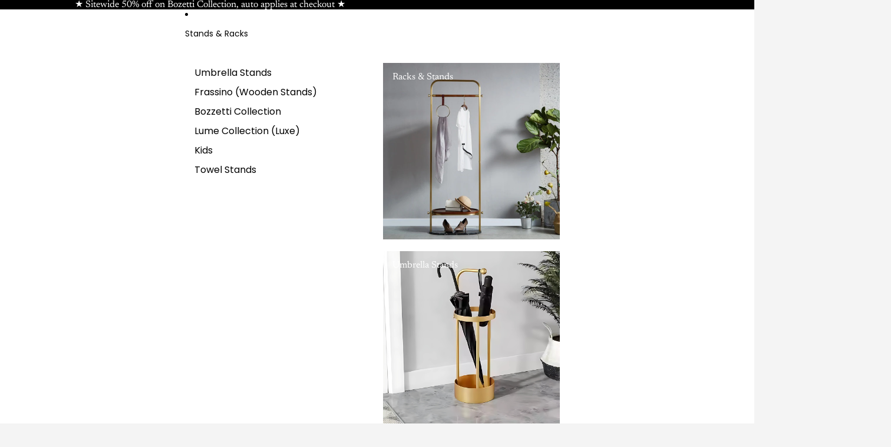

--- FILE ---
content_type: text/html; charset=utf-8
request_url: https://fixturic.com/products/avaara-clothes-hanging-stand
body_size: 51964
content:
<!doctype html>
<html
  class="no-js"
  lang="en"
>
  <head>
	<!-- Added by AVADA SEO Suite -->
	
	<!-- /Added by AVADA SEO Suite -->
    <link href="//fixturic.com/cdn/shop/t/39/assets/base.css?v=153389728063268414681757389735" rel="stylesheet" type="text/css" media="all" />
<link
        rel="icon"
        type="image/png"
        href="//fixturic.com/cdn/shop/files/Untitled_design_9618c87b-3248-47f6-a62d-85f2fa57da3c.svg?crop=center&height=32&v=1725260131&width=32"
      >
    <link
      rel="expect"
      href="#MainContent"
      blocking="render"
      id="view-transition-render-blocker"
    ><meta charset="utf-8">
<meta
  http-equiv="X-UA-Compatible"
  content="IE=edge"
>
<meta
  name="viewport"
  content="width=device-width,initial-scale=1"
>
<meta
  name="view-transition"
  content="same-origin"
>
<meta
  name="theme-color"
  content=""
>

<meta
  property="og:site_name"
  content="Fixturic"
>
<meta
  property="og:url"
  content="https://fixturic.com/products/avaara-clothes-hanging-stand"
>
<meta
  property="og:title"
  content="Avaara Clothes Hanging Stand | Premium Clothing Rack with Basket"
>
<meta
  property="og:type"
  content="product"
>
<meta
  property="og:description"
  content="Elevate your space with the Avaara Clothes Hanging Stand. Crafted from premium wood, this elegant clothing rack features a hanging rod and a convenient storage basket. Organize your garments and accessories while adding a touch of luxury to your home."
><meta
    property="og:image"
    content="http://fixturic.com/cdn/shop/files/26.jpg?v=1706684863"
  >
  <meta
    property="og:image:secure_url"
    content="https://fixturic.com/cdn/shop/files/26.jpg?v=1706684863"
  >
  <meta
    property="og:image:width"
    content="1080"
  >
  <meta
    property="og:image:height"
    content="1080"
  ><meta
    property="og:price:amount"
    content="37,999.00"
  >
  <meta
    property="og:price:currency"
    content="INR"
  ><meta
  name="twitter:card"
  content="summary_large_image"
>
<meta
  name="twitter:title"
  content="Avaara Clothes Hanging Stand | Premium Clothing Rack with Basket"
>
<meta
  name="twitter:description"
  content="Elevate your space with the Avaara Clothes Hanging Stand. Crafted from premium wood, this elegant clothing rack features a hanging rod and a convenient storage basket. Organize your garments and accessories while adding a touch of luxury to your home."
>

<title>
  Avaara Clothes Hanging Stand | Premium Clothing Rack with Basket
 &ndash; Fixturic</title>

<link
  rel="canonical"
  href="https://fixturic.com/products/avaara-clothes-hanging-stand"
>


  <meta
    name="description"
    content="Elevate your space with the Avaara Clothes Hanging Stand. Crafted from premium wood, this elegant clothing rack features a hanging rod and a convenient storage basket. Organize your garments and accessories while adding a touch of luxury to your home."
  >

<link
    rel="preconnect"
    href="https://fonts.shopifycdn.com"
    crossorigin
  >
<link
    rel="preload"
    as="font"
    href="//fixturic.com/cdn/fonts/newsreader/newsreader_n4.b5d1a51abefc3e451a1095094f8cb52bc71994eb.woff2"
    type="font/woff2"
    crossorigin
  ><link
    rel="preload"
    as="font"
    href="//fixturic.com/cdn/fonts/newsreader/newsreader_n4.b5d1a51abefc3e451a1095094f8cb52bc71994eb.woff2"
    type="font/woff2"
    crossorigin
  ><link
    rel="preload"
    as="font"
    href="//fixturic.com/cdn/fonts/newsreader/newsreader_n3.91c821924f9e885be236f45ca7ea362dc66668b6.woff2"
    type="font/woff2"
    crossorigin
  ><link
    rel="preload"
    as="font"
    href="//fixturic.com/cdn/fonts/red_hat_display/redhatdisplay_n4.36efd597fcb92d83eab631792bad06e153941221.woff2"
    type="font/woff2"
    crossorigin
  >
<script async crossorigin fetchpriority="high" src="/cdn/shopifycloud/importmap-polyfill/es-modules-shim.2.4.0.js"></script>
<script type="importmap">
  {
    "imports": {
      "@theme/product-title": "//fixturic.com/cdn/shop/t/39/assets/product-title-truncation.js?v=81744426891537421781757389735",
      "@theme/component": "//fixturic.com/cdn/shop/t/39/assets/component.js?v=80370191270241544621757389735",
      "@theme/dialog": "//fixturic.com/cdn/shop/t/39/assets/dialog.js?v=40803435292154375831757389735",
      "@theme/events": "//fixturic.com/cdn/shop/t/39/assets/events.js?v=26166644030623418901757389735",
      "@theme/focus": "//fixturic.com/cdn/shop/t/39/assets/focus.js?v=60436577539430446401757389735",
      "@theme/morph": "//fixturic.com/cdn/shop/t/39/assets/morph.js?v=130689995393408371391757389735",
      "@theme/paginated-list": "//fixturic.com/cdn/shop/t/39/assets/paginated-list.js?v=44806173703066979421757389735",
      "@theme/performance": "//fixturic.com/cdn/shop/t/39/assets/performance.js?v=25067702614201670671757389735",
      "@theme/product-form": "//fixturic.com/cdn/shop/t/39/assets/product-form.js?v=59714635909194059561757389735",
      "@theme/recently-viewed-products": "//fixturic.com/cdn/shop/t/39/assets/recently-viewed-products.js?v=94729125001750262651757389735",
      "@theme/scrolling": "//fixturic.com/cdn/shop/t/39/assets/scrolling.js?v=10957690925586738441757389735",
      "@theme/section-renderer": "//fixturic.com/cdn/shop/t/39/assets/section-renderer.js?v=146046498830626579641757389735",
      "@theme/utilities": "//fixturic.com/cdn/shop/t/39/assets/utilities.js?v=127314618558186079721757389735",
      "@theme/variant-picker": "//fixturic.com/cdn/shop/t/39/assets/variant-picker.js?v=47293615104885949571757389735",
      "@theme/media-gallery": "//fixturic.com/cdn/shop/t/39/assets/media-gallery.js?v=111441960308641931071757389735",
      "@theme/quick-add": "//fixturic.com/cdn/shop/t/39/assets/quick-add.js?v=12917282792548324661757389735"
    }
  }
</script>


  
  <script
    src="//fixturic.com/cdn/shop/t/39/assets/view-transitions.js?v=132588197357770770831757389735"
  ></script>
  


<link
  rel="modulepreload"
  href="//fixturic.com/cdn/shop/t/39/assets/utilities.js?v=127314618558186079721757389735"
>
<link
  rel="modulepreload"
  href="//fixturic.com/cdn/shop/t/39/assets/component.js?v=80370191270241544621757389735"
>
<link
  rel="modulepreload"
  href="//fixturic.com/cdn/shop/t/39/assets/section-renderer.js?v=146046498830626579641757389735"
>
<link
  rel="modulepreload"
  href="//fixturic.com/cdn/shop/t/39/assets/morph.js?v=130689995393408371391757389735"
>



<link
  rel="modulepreload"
  href="//fixturic.com/cdn/shop/t/39/assets/focus.js?v=60436577539430446401757389735"
>
<link
  rel="modulepreload"
  href="//fixturic.com/cdn/shop/t/39/assets/recently-viewed-products.js?v=94729125001750262651757389735"
>
<link
  rel="modulepreload"
  href="//fixturic.com/cdn/shop/t/39/assets/scrolling.js?v=10957690925586738441757389735"
>
<link
  rel="modulepreload"
  href="//fixturic.com/cdn/shop/t/39/assets/events.js?v=26166644030623418901757389735"
>
<script
  src="//fixturic.com/cdn/shop/t/39/assets/quick-add.js?v=12917282792548324661757389735"
  type="module"
></script>

  <script
    src="//fixturic.com/cdn/shop/t/39/assets/cart-discount.js?v=107077853990124422021757389735"
    type="module"
  ></script>

<script
  src="//fixturic.com/cdn/shop/t/39/assets/dialog.js?v=40803435292154375831757389735"
  type="module"
></script>
<script
  src="//fixturic.com/cdn/shop/t/39/assets/variant-picker.js?v=47293615104885949571757389735"
  type="module"
></script>
<script
  src="//fixturic.com/cdn/shop/t/39/assets/product-card.js?v=46085189543194988631757389735"
  type="module"
></script>
<script
  src="//fixturic.com/cdn/shop/t/39/assets/product-form.js?v=59714635909194059561757389735"
  type="module"
></script>
<script
  src="//fixturic.com/cdn/shop/t/39/assets/accordion-custom.js?v=99000499017714805851757389735"
  type="module"
></script>
<script
  src="//fixturic.com/cdn/shop/t/39/assets/media.js?v=37825095869491791421757389735"
  type="module"
></script>
<script
  src="//fixturic.com/cdn/shop/t/39/assets/product-price.js?v=30079423257668675401757389735"
  type="module"
></script>
<script
  src="//fixturic.com/cdn/shop/t/39/assets/product-title-truncation.js?v=81744426891537421781757389735"
  type="module"
></script>
<script
  src="//fixturic.com/cdn/shop/t/39/assets/product-inventory.js?v=16343734458933704981757389735"
  type="module"
></script>
<script
  src="//fixturic.com/cdn/shop/t/39/assets/show-more.js?v=94563802205717136101757389735"
  type="module"
></script>
<script
  src="//fixturic.com/cdn/shop/t/39/assets/slideshow.js?v=107475567971719243651757389735"
  type="module"
></script>
<script
  src="//fixturic.com/cdn/shop/t/39/assets/floating-panel.js?v=128677600744947036551757389735"
  type="module"
></script>
<script
  src="//fixturic.com/cdn/shop/t/39/assets/video-background.js?v=25237992823806706551757389735"
  type="module"
></script>
<script
  src="//fixturic.com/cdn/shop/t/39/assets/component-quantity-selector.js?v=165853331022690512991757389735"
  type="module"
></script>
<script
  src="//fixturic.com/cdn/shop/t/39/assets/media-gallery.js?v=111441960308641931071757389735"
  type="module"
></script>
<script
  src="//fixturic.com/cdn/shop/t/39/assets/rte-formatter.js?v=101420294193111439321757389735"
  type="module"
></script>




  <script type="module">
    import { RecentlyViewed } from '@theme/recently-viewed-products';
    RecentlyViewed.addProduct('7400168128652');
  </script>



  <script
    src="//fixturic.com/cdn/shop/t/39/assets/product-card-link.js?v=98430775478448931631757389735"
    type="module"
  ></script>


<script
  src="//fixturic.com/cdn/shop/t/39/assets/auto-close-details.js?v=58350291535404441581757389735"
  defer="defer"
></script>

<script
  defer
  src="//fixturic.com/cdn/shop/t/39/assets/placeholder-image.js?v=172823270129269230331757389735"
  type="module"
></script>

<script>
  const basePath = 'https://cdn.shopify.com/static/themes/horizon/placeholders';
  const Theme = {
    placeholders: {
      general: [
        `${basePath}/general-1.png`,
        `${basePath}/general-2.png`,
        `${basePath}/general-3.png`,
        `${basePath}/general-4.png`,
        `${basePath}/general-5.png`,
        `${basePath}/general-6.png`,
        `${basePath}/general-7.png`,
      ],
      product: [`${basePath}/product-ball.png`, `${basePath}/product-cone.png`, `${basePath}/product-cube.png`],
    },
    translations: {
      placeholder_image: `Placeholder image`,
      added: `Added`,
    },
    routes: {
      root: '/',
      cart_add_url: '/cart/add',
      cart_change_url: '/cart/change',
      cart_update_url: '/cart/update',
      cart_url: '/cart',
      predictive_search_url: '/search/suggest',
      search_url: '/search',
    },
    template: {
      name: 'product',
    },
  };
</script>


<style data-shopify>
  @font-face {
  font-family: Newsreader;
  font-weight: 400;
  font-style: normal;
  font-display: swap;
  src: url("//fixturic.com/cdn/fonts/newsreader/newsreader_n4.b5d1a51abefc3e451a1095094f8cb52bc71994eb.woff2") format("woff2"),
       url("//fixturic.com/cdn/fonts/newsreader/newsreader_n4.faab5347776428001f201c86fe4c783d23b58a25.woff") format("woff");
}

  @font-face {
  font-family: Newsreader;
  font-weight: 700;
  font-style: normal;
  font-display: swap;
  src: url("//fixturic.com/cdn/fonts/newsreader/newsreader_n7.23ab8134dd970213aaed7699491a8a2cb47dae45.woff2") format("woff2"),
       url("//fixturic.com/cdn/fonts/newsreader/newsreader_n7.d508f4855ca4dedbd83fa582e42d6513c7e89b8a.woff") format("woff");
}

  @font-face {
  font-family: Newsreader;
  font-weight: 400;
  font-style: italic;
  font-display: swap;
  src: url("//fixturic.com/cdn/fonts/newsreader/newsreader_i4.b6c896efb016d5bce4e554059dfe501c6316187d.woff2") format("woff2"),
       url("//fixturic.com/cdn/fonts/newsreader/newsreader_i4.09e7328c6ebf6de7a11f1c4b9d76fc90424e3a85.woff") format("woff");
}

  @font-face {
  font-family: Newsreader;
  font-weight: 700;
  font-style: italic;
  font-display: swap;
  src: url("//fixturic.com/cdn/fonts/newsreader/newsreader_i7.c957ba3bc7bb44bfca68314e689a88a6cb340dbe.woff2") format("woff2"),
       url("//fixturic.com/cdn/fonts/newsreader/newsreader_i7.600beb959cc55275297418e02b7b341685f85101.woff") format("woff");
}


  @font-face {
  font-family: Newsreader;
  font-weight: 400;
  font-style: normal;
  font-display: swap;
  src: url("//fixturic.com/cdn/fonts/newsreader/newsreader_n4.b5d1a51abefc3e451a1095094f8cb52bc71994eb.woff2") format("woff2"),
       url("//fixturic.com/cdn/fonts/newsreader/newsreader_n4.faab5347776428001f201c86fe4c783d23b58a25.woff") format("woff");
}

  @font-face {
  font-family: Newsreader;
  font-weight: 700;
  font-style: normal;
  font-display: swap;
  src: url("//fixturic.com/cdn/fonts/newsreader/newsreader_n7.23ab8134dd970213aaed7699491a8a2cb47dae45.woff2") format("woff2"),
       url("//fixturic.com/cdn/fonts/newsreader/newsreader_n7.d508f4855ca4dedbd83fa582e42d6513c7e89b8a.woff") format("woff");
}

  @font-face {
  font-family: Newsreader;
  font-weight: 400;
  font-style: italic;
  font-display: swap;
  src: url("//fixturic.com/cdn/fonts/newsreader/newsreader_i4.b6c896efb016d5bce4e554059dfe501c6316187d.woff2") format("woff2"),
       url("//fixturic.com/cdn/fonts/newsreader/newsreader_i4.09e7328c6ebf6de7a11f1c4b9d76fc90424e3a85.woff") format("woff");
}

  @font-face {
  font-family: Newsreader;
  font-weight: 700;
  font-style: italic;
  font-display: swap;
  src: url("//fixturic.com/cdn/fonts/newsreader/newsreader_i7.c957ba3bc7bb44bfca68314e689a88a6cb340dbe.woff2") format("woff2"),
       url("//fixturic.com/cdn/fonts/newsreader/newsreader_i7.600beb959cc55275297418e02b7b341685f85101.woff") format("woff");
}


  @font-face {
  font-family: Newsreader;
  font-weight: 300;
  font-style: normal;
  font-display: swap;
  src: url("//fixturic.com/cdn/fonts/newsreader/newsreader_n3.91c821924f9e885be236f45ca7ea362dc66668b6.woff2") format("woff2"),
       url("//fixturic.com/cdn/fonts/newsreader/newsreader_n3.8603b522459182a0f3f6cdc888978218bf52a907.woff") format("woff");
}

  @font-face {
  font-family: Newsreader;
  font-weight: 700;
  font-style: normal;
  font-display: swap;
  src: url("//fixturic.com/cdn/fonts/newsreader/newsreader_n7.23ab8134dd970213aaed7699491a8a2cb47dae45.woff2") format("woff2"),
       url("//fixturic.com/cdn/fonts/newsreader/newsreader_n7.d508f4855ca4dedbd83fa582e42d6513c7e89b8a.woff") format("woff");
}

  @font-face {
  font-family: Newsreader;
  font-weight: 300;
  font-style: italic;
  font-display: swap;
  src: url("//fixturic.com/cdn/fonts/newsreader/newsreader_i3.04cfe5a6ea2042ca335366614cf7f480c195409b.woff2") format("woff2"),
       url("//fixturic.com/cdn/fonts/newsreader/newsreader_i3.a99ead006589f1c2befe04ea5989719df7f19dfc.woff") format("woff");
}

  @font-face {
  font-family: Newsreader;
  font-weight: 700;
  font-style: italic;
  font-display: swap;
  src: url("//fixturic.com/cdn/fonts/newsreader/newsreader_i7.c957ba3bc7bb44bfca68314e689a88a6cb340dbe.woff2") format("woff2"),
       url("//fixturic.com/cdn/fonts/newsreader/newsreader_i7.600beb959cc55275297418e02b7b341685f85101.woff") format("woff");
}


  @font-face {
  font-family: "Red Hat Display";
  font-weight: 400;
  font-style: normal;
  font-display: swap;
  src: url("//fixturic.com/cdn/fonts/red_hat_display/redhatdisplay_n4.36efd597fcb92d83eab631792bad06e153941221.woff2") format("woff2"),
       url("//fixturic.com/cdn/fonts/red_hat_display/redhatdisplay_n4.09f5571be81da8a8c0e78adb7638383541ff61a2.woff") format("woff");
}

  @font-face {
  font-family: "Red Hat Display";
  font-weight: 700;
  font-style: normal;
  font-display: swap;
  src: url("//fixturic.com/cdn/fonts/red_hat_display/redhatdisplay_n7.5b14b817f945f7cf9f5e3fa661372aaee24aedbe.woff2") format("woff2"),
       url("//fixturic.com/cdn/fonts/red_hat_display/redhatdisplay_n7.12fcbadce11cb69018968f0c45941d4f2f6b4940.woff") format("woff");
}

  @font-face {
  font-family: "Red Hat Display";
  font-weight: 400;
  font-style: italic;
  font-display: swap;
  src: url("//fixturic.com/cdn/fonts/red_hat_display/redhatdisplay_i4.d3bef3a05bb92acc510c17d15f6c01c87e3bce0d.woff2") format("woff2"),
       url("//fixturic.com/cdn/fonts/red_hat_display/redhatdisplay_i4.3f1b2b6da2f26f2d4eb6921830f13bbdcc7b4092.woff") format("woff");
}

  @font-face {
  font-family: "Red Hat Display";
  font-weight: 700;
  font-style: italic;
  font-display: swap;
  src: url("//fixturic.com/cdn/fonts/red_hat_display/redhatdisplay_i7.725ef8b794aadff6bc8844a51e5cccf4180e7ffa.woff2") format("woff2"),
       url("//fixturic.com/cdn/fonts/red_hat_display/redhatdisplay_i7.07f8ab4318fab04af523efe0d055241f1fe5ade2.woff") format("woff");
}


  :root {
    /* Page Layout */
    --sidebar-width: 25rem;
    --narrow-content-width: 36rem;
    --normal-content-width: 42rem;
    --wide-content-width: 46rem;
    --narrow-page-width: 90rem;
    --normal-page-width: 120rem;
    --wide-page-width: 150rem;

    /* Section Heights */
    --section-height-small: 15rem;
    --section-height-medium: 25rem;
    --section-height-large: 35rem;

    @media screen and (min-width: 40em) {
      --section-height-small: 40svh;
      --section-height-medium: 55svh;
      --section-height-large: 70svh;
    }

    @media screen and (min-width: 60em) {
      --section-height-small: 50svh;
      --section-height-medium: 65svh;
      --section-height-large: 80svh;
    }

    /* Letter spacing */
    --letter-spacing-sm: 0.06em;
    --letter-spacing-md: 0.13em;

    /* Font families */
    --font-body--family: Newsreader, serif;
    --font-body--style: normal;
    --font-body--weight: 400;
    --font-subheading--family: Newsreader, serif;
    --font-subheading--style: normal;
    --font-subheading--weight: 400;
    --font-heading--family: Newsreader, serif;
    --font-heading--style: normal;
    --font-heading--weight: 300;
    --font-accent--family: "Red Hat Display", sans-serif;
    --font-accent--style: normal;
    --font-accent--weight: 400;

    /* Margin sizes */
    --font-h1--spacing: 0.25em;
    --font-h2--spacing: 0.25em;
    --font-h3--spacing: 0.25em;
    --font-h4--spacing: 0.25em;
    --font-h5--spacing: 0.25em;
    --font-h6--spacing: 0.25em;
    --font-paragraph--spacing: 0.5em;

    /* Heading colors */
    --font-h1--color: var(--color-foreground-heading);
    --font-h2--color: var(--color-foreground-heading);
    --font-h3--color: var(--color-foreground-heading);
    --font-h4--color: var(--color-foreground-heading);
    --font-h5--color: var(--color-foreground-heading);
    --font-h6--color: var(--color-foreground-heading);

    /** Z-Index / Layering */
    --layer-section-background: -2;
    --layer-lowest: -1;
    --layer-base: 0;
    --layer-flat: 1;
    --layer-raised: 2;
    --layer-heightened: 4;
    --layer-sticky: 8;
    --layer-window-overlay: 10;
    --layer-header-menu: 12;
    --layer-overlay: 16;
    --layer-menu-drawer: 18;
    --layer-temporary: 20;

    /* Max-width / Measure */
    --max-width--body-normal: 50ch;
    --max-width--body-narrow: 35ch;

    --max-width--heading-normal: 50ch;
    --max-width--heading-narrow: 30ch;

    --max-width--display-normal: 20ch;
    --max-width--display-narrow: 15ch;
    --max-width--display-tight: 5ch;

    /* Letter-spacing / Tracking */
    --letter-spacing--display-tight: -0.03em;
    --letter-spacing--display-normal: 0;
    --letter-spacing--display-loose: 0.03em;

    --letter-spacing--heading-tight: -0.03em;
    --letter-spacing--heading-normal: 0;
    --letter-spacing--heading-loose: 0.03em;

    --letter-spacing--body-tight: -0.03em;
    --letter-spacing--body-normal: 0;
    --letter-spacing--body-loose: 0.03em;

    /* Line height / Leading */
    --line-height: 1;

    --line-height--display-tight: 1;
    --line-height--display-normal: 1.1;
    --line-height--display-loose: 1.2;

    --line-height--heading-tight: 1.15;
    --line-height--heading-normal: 1.25;
    --line-height--heading-loose: 1.35;

    --line-height--body-tight: 1.2;
    --line-height--body-normal: 1.4;
    --line-height--body-loose: 1.6;

    /* Typography presets */
    --font-size--paragraph: 0.875rem;--font-size--h1: clamp(2.25rem, 7.2vw, 4.5rem);--font-size--h2: 2.0rem;--font-size--h3: 1.5rem;--font-size--h4: 1.125rem;--font-size--h5: 1.0rem;--font-size--h6: 0.75rem;--font-paragraph--weight: 400;--font-paragraph--letter-spacing: var(--letter-spacing--body-normal);--font-paragraph--size: var(--font-size--paragraph);--font-paragraph--family: var(--font-body--family);--font-paragraph--style: var(--font-body--style);--font-paragraph--case: ;--font-paragraph--line-height: var(--line-height--body-normal);--font-h1--weight: var(--font-heading--weight);--font-h1--letter-spacing: var(--letter-spacing--heading-normal);--font-h1--size: var(--font-size--h1);--font-h1--family: var(--font-heading--family);--font-h1--style: var(--font-heading--style);--font-h1--case: none;--font-h1--line-height: var(--line-height--display-normal);--font-h2--weight: var(--font-heading--weight);--font-h2--letter-spacing: var(--letter-spacing--heading-normal);--font-h2--size: var(--font-size--h2);--font-h2--family: var(--font-heading--family);--font-h2--style: var(--font-heading--style);--font-h2--case: none;--font-h2--line-height: var(--line-height--display-normal);--font-h3--weight: var(--font-subheading--weight);--font-h3--letter-spacing: var(--letter-spacing--heading-normal);--font-h3--size: var(--font-size--h3);--font-h3--family: var(--font-subheading--family);--font-h3--style: var(--font-subheading--style);--font-h3--case: none;--font-h3--line-height: var(--line-height--display-normal);--font-h4--weight: var(--font-accent--weight);--font-h4--letter-spacing: var(--letter-spacing--heading-loose);--font-h4--size: var(--font-size--h4);--font-h4--family: var(--font-accent--family);--font-h4--style: var(--font-accent--style);--font-h4--case: uppercase;--font-h4--line-height: var(--line-height--display-normal);--font-h5--weight: var(--font-subheading--weight);--font-h5--letter-spacing: var(--letter-spacing--heading-normal);--font-h5--size: var(--font-size--h5);--font-h5--family: var(--font-subheading--family);--font-h5--style: var(--font-subheading--style);--font-h5--case: none;--font-h5--line-height: var(--line-height--display-normal);--font-h6--weight: var(--font-accent--weight);--font-h6--letter-spacing: var(--letter-spacing--heading-loose);--font-h6--size: var(--font-size--h6);--font-h6--family: var(--font-accent--family);--font-h6--style: var(--font-accent--style);--font-h6--case: uppercase;--font-h6--line-height: var(--line-height--display-normal);

    /* Hardcoded font sizes */
    --font-size--2xs: 0.625rem;
    --font-size--xs: 0.8125rem;
    --font-size--sm: 0.875rem;
    --font-size--md: 1rem;
    --font-size--lg: 1.125rem;
    --font-size--xl: 1.25rem;
    --font-size--2xl: 1.5rem;
    --font-size--3xl: 2rem;
    --font-size--4xl: 2.5rem;
    --font-size--5xl: 3rem;
    --font-size--6xl: 3.5rem;

    /* Menu font sizes */
    --menu-font-sm--size: 0.875rem;
    --menu-font-sm--line-height: calc(1.1 + 0.5 * min(16 / 14));
    --menu-font-md--size: 1rem;
    --menu-font-md--line-height: calc(1.1 + 0.5 * min(16 / 16));
    --menu-font-lg--size: 1.125rem;
    --menu-font-lg--line-height: calc(1.1 + 0.5 * min(16 / 18));
    --menu-font-xl--size: 1.25rem;
    --menu-font-xl--line-height: calc(1.1 + 0.5 * min(16 / 20));
    --menu-font-2xl--size: 1.75rem;
    --menu-font-2xl--line-height: calc(1.1 + 0.5 * min(16 / 28));

    /* Colors */
    --color-error: #8B0000;
    --color-success: #006400;
    --color-white: #FFFFFF;
    --color-black: #000000;
    --color-instock: #3ED660;
    --color-lowstock: #EE9441;
    --color-outofstock: #C8C8C8;

    /* Opacity */
    --opacity-subdued-text: 0.7;

    --shadow-button: 0 2px 3px rgba(0 0 0 / 20%);
    --gradient-image-overlay: linear-gradient(to top, rgb(from var(--color-black) r g b / 0.5), transparent);

    /* Spacing */
    --margin-3xs: 0.125rem;
    --margin-2xs: 0.3rem;
    --margin-xs: 0.5rem;
    --margin-sm: 0.7rem;
    --margin-md: 0.8rem;
    --margin-lg: 1rem;
    --margin-xl: 1.25rem;
    --margin-2xl: 1.5rem;
    --margin-3xl: 1.75rem;
    --margin-4xl: 2rem;
    --margin-5xl: 3rem;
    --margin-6xl: 5rem;

    --scroll-margin: 50px;

    --padding-3xs: 0.125rem;
    --padding-2xs: 0.25rem;
    --padding-xs: 0.5rem;
    --padding-sm: 0.7rem;
    --padding-md: 0.8rem;
    --padding-lg: 1rem;
    --padding-xl: 1.25rem;
    --padding-2xl: 1.5rem;
    --padding-3xl: 1.75rem;
    --padding-4xl: 2rem;
    --padding-5xl: 3rem;
    --padding-6xl: 4rem;

    --gap-3xs: 0.125rem;
    --gap-2xs: 0.3rem;
    --gap-xs: 0.5rem;
    --gap-sm: 0.7rem;
    --gap-md: 0.9rem;
    --gap-lg: 1rem;
    --gap-xl: 1.25rem;
    --gap-2xl: 2rem;
    --gap-3xl: 3rem;

    --spacing-scale-sm: 0.6;
    --spacing-scale-md: 0.7;
    --spacing-scale-default: 1.0;

    /* Checkout buttons gap */
    --checkout-button-gap: 8px;

    /* Borders */
    --style-border-width: 1px;
    --style-border-radius-xs: 0.2rem;
    --style-border-radius-sm: 0.6rem;
    --style-border-radius-md: 0.8rem;
    --style-border-radius-50: 50%;
    --style-border-radius-lg: 1rem;
    --style-border-radius-pills: 40px;
    --style-border-radius-inputs: 0px;
    --style-border-radius-buttons-primary: 0px;
    --style-border-radius-buttons-secondary: 0px;
    --style-border-width-primary: 0px;
    --style-border-width-secondary: 0px;
    --style-border-width-inputs: 1px;
    --style-border-radius-popover: 8px;
    --style-border-popover: 1px none rgb(from var(--color-border) r g b / 50%);
    --style-border-drawer: 1px none rgb(from var(--color-border) r g b / 50%);
    --style-border-swatch-opacity: 10%;
    --style-border-swatch-width: 1px;
    --style-border-swatch-style: solid;

    /* Animation */
    --ease-out-cubic: cubic-bezier(0.33, 1, 0.68, 1);
    --ease-out-quad: cubic-bezier(0.32, 0.72, 0, 1);
    --animation-speed: 0.125s;
    --animation-speed-slow: 0.2s;
    --animation-speed-medium: 0.15s;
    --animation-easing: ease-in-out;
    --animation-slideshow-easing: cubic-bezier(0.4, 0, 0.2, 1);
    --drawer-animation-speed: 0.2s;
    --animation-values: var(--animation-speed) var(--animation-easing);
    --animation-values-allow-discrete: var(--animation-speed) var(--animation-easing) allow-discrete;
    --animation-timing-hover: cubic-bezier(0.25, 0.46, 0.45, 0.94);
    --animation-timing-active: cubic-bezier(0.5, 0, 0.75, 0);
    --animation-timing-bounce: cubic-bezier(0.34, 1.56, 0.64, 1);
    --animation-timing-default: cubic-bezier(0, 0, 0.2, 1);
    --animation-timing-fade-in: cubic-bezier(0.16, 1, 0.3, 1);
    --animation-timing-fade-out: cubic-bezier(0.4, 0, 0.2, 1);

    /* View transitions */
    /* View transition old */
    --view-transition-old-main-content: var(--animation-speed) var(--animation-easing) both fadeOut;

    /* View transition new */
    --view-transition-new-main-content: var(--animation-speed) var(--animation-easing) both fadeIn, var(--animation-speed) var(--animation-easing) both slideInTopViewTransition;

    /* Focus */
    --focus-outline-width: 0.09375rem;
    --focus-outline-offset: 0.2em;

    /* Badges */
    --badge-blob-padding-block: 1px;
    --badge-blob-padding-inline: 12px 8px;
    --badge-rectangle-padding-block: 1px;
    --badge-rectangle-padding-inline: 6px;
    @media screen and (width >= 750px) {
      --badge-blob-padding-block: 4px;
      --badge-blob-padding-inline: 16px 12px;
      --badge-rectangle-padding-block: 4px;
      --badge-rectangle-padding-inline: 10px;
    }

    /* Icons */
    --icon-size-2xs: 0.6rem;
    --icon-size-xs: 0.85rem;
    --icon-size-sm: 1.25rem;
    --icon-size-md: 1.375rem;
    --icon-size-lg: 1.5rem;
    --icon-stroke-width: 1.5px;

    /* Input */
    --input-email-min-width: 200px;
    --input-search-max-width: 650px;
    --input-padding-y: 0.8rem;
    --input-padding-x: 0.8rem;
    --input-padding: var(--input-padding-y) var(--input-padding-x);
    --input-box-shadow-width: var(--style-border-width-inputs);
    --input-box-shadow: 0 0 0 var(--input-box-shadow-width) var(--color-input-border);
    --input-box-shadow-focus: 0 0 0 calc(var(--input-box-shadow-width) + 0.5px) var(--color-input-border);
    --input-disabled-background-color: rgb(from var(--color-foreground) r g b / 10%);
    --input-disabled-border-color: rgb(from var(--color-foreground) r g b / 5%);
    --input-disabled-text-color: rgb(from var(--color-foreground) r g b / 50%);
    --input-textarea-min-height: 55px;

    /* Button size */
    --button-size-sm: 30px;
    --button-size-md: 36px;
    --button-size: var(--minimum-touch-target);
    --button-padding-inline: 24px;
    --button-padding-block: 16px;

    /* Button font-family */
    --button-font-family-primary: var(--font-body--family);
    --button-font-family-secondary: var(--font-body--family);

    /* Button font-weight */
    --button-font-weight-primary: default;
    --button-font-weight-secondary: default;

    /* Button text case */
    --button-text-case: ;
    --button-text-case-primary: default;
    --button-text-case-secondary: default;

    /* Borders */
    --border-color: rgba(from var(--color-border) r g b / 0.55);
    --border-width-sm: 1px;
    --border-width-md: 2px;
    --border-width-lg: 5px;

    /* Drawers */
    --drawer-inline-padding: 25px;
    --drawer-menu-inline-padding: 2.5rem;
    --drawer-header-block-padding: 20px;
    --drawer-content-block-padding: 10px;
    --drawer-header-desktop-top: 0rem;
    --drawer-padding: calc(var(--padding-sm) + 7px);
    --drawer-height: 100dvh;
    --drawer-width: 95vw;
    --drawer-max-width: 500px;

    /* Variant Picker Swatches */
    --variant-picker-swatch-width-unitless: 30;
    --variant-picker-swatch-height-unitless: 30;
    --variant-picker-swatch-width: 30px;
    --variant-picker-swatch-height: 30px;
    --variant-picker-swatch-radius: 0px;
    --variant-picker-border-width: 1px;
    --variant-picker-border-style: solid;
    --variant-picker-border-opacity: 10%;

    /* Variant Picker Buttons */
    --variant-picker-button-radius: 0px;
    --variant-picker-button-border-width: 1px;

    /* Slideshow */
    --slideshow-controls-size: 3.5rem;
    --slideshow-controls-icon: 2rem;
    --peek-next-slide-size: 3rem;

    /* Utilities */
    --backdrop-opacity: 0.15;
    --backdrop-color: var(--color-shadow);
    --minimum-touch-target: 44px;
    --disabled-opacity: 0.5;
    --skeleton-opacity: 0.025;

    /* Shapes */
    --shape--circle: circle(50% at center);
    --shape--sunburst: polygon(100% 50%,94.62% 55.87%,98.3% 62.94%,91.57% 67.22%,93.3% 75%,85.7% 77.39%,85.36% 85.36%,77.39% 85.7%,75% 93.3%,67.22% 91.57%,62.94% 98.3%,55.87% 94.62%,50% 100%,44.13% 94.62%,37.06% 98.3%,32.78% 91.57%,25% 93.3%,22.61% 85.7%,14.64% 85.36%,14.3% 77.39%,6.7% 75%,8.43% 67.22%,1.7% 62.94%,5.38% 55.87%,0% 50%,5.38% 44.13%,1.7% 37.06%,8.43% 32.78%,6.7% 25%,14.3% 22.61%,14.64% 14.64%,22.61% 14.3%,25% 6.7%,32.78% 8.43%,37.06% 1.7%,44.13% 5.38%,50% 0%,55.87% 5.38%,62.94% 1.7%,67.22% 8.43%,75% 6.7%,77.39% 14.3%,85.36% 14.64%,85.7% 22.61%,93.3% 25%,91.57% 32.78%,98.3% 37.06%,94.62% 44.13%);
    --shape--diamond: polygon(50% 0%, 100% 50%, 50% 100%, 0% 50%);
    --shape--blob: polygon(85.349% 11.712%, 87.382% 13.587%, 89.228% 15.647%, 90.886% 17.862%, 92.359% 20.204%, 93.657% 22.647%, 94.795% 25.169%, 95.786% 27.752%, 96.645% 30.382%, 97.387% 33.048%, 98.025% 35.740%, 98.564% 38.454%, 99.007% 41.186%, 99.358% 43.931%, 99.622% 46.685%, 99.808% 49.446%, 99.926% 52.210%, 99.986% 54.977%, 99.999% 57.744%, 99.975% 60.511%, 99.923% 63.278%, 99.821% 66.043%, 99.671% 68.806%, 99.453% 71.565%, 99.145% 74.314%, 98.724% 77.049%, 98.164% 79.759%, 97.433% 82.427%, 96.495% 85.030%, 95.311% 87.529%, 93.841% 89.872%, 92.062% 91.988%, 89.972% 93.796%, 87.635% 95.273%, 85.135% 96.456%, 82.532% 97.393%, 79.864% 98.127%, 77.156% 98.695%, 74.424% 99.129%, 71.676% 99.452%, 68.918% 99.685%, 66.156% 99.844%, 63.390% 99.942%, 60.624% 99.990%, 57.856% 99.999%, 55.089% 99.978%, 52.323% 99.929%, 49.557% 99.847%, 46.792% 99.723%, 44.031% 99.549%, 41.273% 99.317%, 38.522% 99.017%, 35.781% 98.639%, 33.054% 98.170%, 30.347% 97.599%, 27.667% 96.911%, 25.024% 96.091%, 22.432% 95.123%, 19.907% 93.994%, 17.466% 92.690%, 15.126% 91.216%, 12.902% 89.569%, 10.808% 87.761%, 8.854% 85.803%, 7.053% 83.703%, 5.418% 81.471%, 3.962% 79.119%, 2.702% 76.656%, 1.656% 74.095%, 0.846% 71.450%, 0.294% 68.740%, 0.024% 65.987%, 0.050% 63.221%, 0.343% 60.471%, 0.858% 57.752%, 1.548% 55.073%, 2.370% 52.431%, 3.283% 49.819%, 4.253% 47.227%, 5.249% 44.646%, 6.244% 42.063%, 7.211% 39.471%, 8.124% 36.858%, 8.958% 34.220%, 9.711% 31.558%, 10.409% 28.880%, 11.083% 26.196%, 11.760% 23.513%, 12.474% 20.839%, 13.259% 18.186%, 14.156% 15.569%, 15.214% 13.012%, 16.485% 10.556%, 18.028% 8.261%, 19.883% 6.211%, 22.041% 4.484%, 24.440% 3.110%, 26.998% 2.057%, 29.651% 1.275%, 32.360% 0.714%, 35.101% 0.337%, 37.859% 0.110%, 40.624% 0.009%, 43.391% 0.016%, 46.156% 0.113%, 48.918% 0.289%, 51.674% 0.533%, 54.425% 0.837%, 57.166% 1.215%, 59.898% 1.654%, 62.618% 2.163%, 65.322% 2.750%, 68.006% 3.424%, 70.662% 4.197%, 73.284% 5.081%, 75.860% 6.091%, 78.376% 7.242%, 80.813% 8.551%, 83.148% 10.036%, 85.349% 11.712%);

    /* Buy buttons */
    --height-buy-buttons: calc(var(--padding-lg) * 2 + var(--icon-size-sm));

    /* Card image height variables */
    --height-small: 10rem;
    --height-medium: 11.5rem;
    --height-large: 13rem;
    --height-full: 100vh;

    @media screen and (width >= 750px) {
      --height-small: 17.5rem;
      --height-medium: 21.25rem;
      --height-large: 25rem;
    }

    /* Modal */
    --modal-max-height: 65dvh;

    /* Card styles for search */
    --card-bg-hover: rgb(from var(--color-foreground) r g b / 0.03);
    --card-border-hover: rgb(from var(--color-foreground) r g b / 0.3);
    --card-border-focus: rgb(from var(--color-border) r g b / 0.1);

    /* Cart */
    --cart-primary-font-family: var(--font-body--family);
    --cart-primary-font-style: var(--font-body--style);
    --cart-primary-font-weight: var(--font-body--weight);
    --cart-secondary-font-family: var(--font-secondary--family);
    --cart-secondary-font-style: var(--font-secondary--style);
    --cart-secondary-font-weight: var(--font-secondary--weight);
  }
</style>
<style data-shopify>
  
    
      :root,
    
    .color-scheme-1 {
        --color-background: rgba(255 255 255 / 1.0);
        --color-foreground: rgba(0 0 0 / 1.0);
        --color-foreground-heading: rgba(0 0 0 / 1.0);
        --color-primary: rgba(0 0 0 / 0.71);
        --color-primary-hover: rgba(0 0 0 / 1.0);
        --color-border: rgba(234 232 230 / 1.0);
        --color-shadow: rgba(0 0 0 / 1.0);
        --color-primary-button-text: rgba(255 255 255 / 1.0);
        --color-primary-button-background: rgba(0 0 0 / 1.0);
        --color-primary-button-border: rgba(0 0 0 / 1.0);
        --color-primary-button-hover-text: rgba(255 255 255 / 1.0);
        --color-primary-button-hover-background: rgba(0 0 0 / 0.71);
        --color-primary-button-hover-border: rgba(0 0 0 / 1.0);
        --color-secondary-button-text: rgba(0 0 0 / 1.0);
        --color-secondary-button-background: rgba(230 230 230 / 1.0);
        --color-secondary-button-border: rgba(0 0 0 / 1.0);
        --color-secondary-button-hover-text: rgba(255 255 255 / 1.0);
        --color-secondary-button-hover-background: rgba(0 0 0 / 0.71);
        --color-secondary-button-hover-border: rgba(0 0 0 / 0.71);
        --color-input-background: rgba(255 255 255 / 1.0);
        --color-input-text: rgba(0 0 0 / 1.0);
        --color-input-border: rgba(234 232 230 / 1.0);
        --color-input-hover-background: rgba(245 245 245 / 1.0);
        --color-variant-background: rgba(255 255 255 / 1.0);
        --color-variant-border: rgba(234 232 230 / 1.0);
        --color-variant-text: rgba(0 0 0 / 1.0);
        --color-variant-hover-background: rgba(245 245 245 / 1.0);
        --color-variant-hover-text: rgba(0 0 0 / 1.0);
        --color-variant-hover-border: rgba(230 230 230 / 1.0);
        --color-selected-variant-background: rgba(0 0 0 / 1.0);
        --color-selected-variant-border: rgba(0 0 0 / 1.0);
        --color-selected-variant-text: rgba(255 255 255 / 1.0);
        --color-selected-variant-hover-background: rgba(26 26 26 / 1.0);
        --color-selected-variant-hover-text: rgba(255 255 255 / 1.0);
        --color-selected-variant-hover-border: rgba(26 26 26 / 1.0);
        --input-disabled-background-color: rgb(from var(--color-foreground) r g b / 10%);
        --input-disabled-border-color: rgb(from var(--color-foreground) r g b / 5%);
        --input-disabled-text-color: rgb(from var(--color-foreground) r g b / 50%);
        --color-foreground-muted: rgb(from var(--color-foreground) r g b / 60%);
        --font-h1--color: var(--color-foreground-heading);
        --font-h2--color: var(--color-foreground-heading);
        --font-h3--color: var(--color-foreground-heading);
        --font-h4--color: var(--color-foreground-heading);
        --font-h5--color: var(--color-foreground-heading);
        --font-h6--color: var(--color-foreground-heading);

        /* Shadows */
        
        
          --shadow-blur: 20px;
          --shadow-popover: 0px 4px 20px rgb(from var(--color-shadow) r g b / 15%);
        
      }
  
    
    .color-scheme-2 {
        --color-background: rgba(125 84 73 / 1.0);
        --color-foreground: rgba(255 255 255 / 0.81);
        --color-foreground-heading: rgba(255 255 255 / 1.0);
        --color-primary: rgba(255 255 255 / 1.0);
        --color-primary-hover: rgba(255 255 255 / 0.49);
        --color-border: rgba(230 230 230 / 1.0);
        --color-shadow: rgba(0 0 0 / 1.0);
        --color-primary-button-text: rgba(255 255 255 / 1.0);
        --color-primary-button-background: rgba(0 0 0 / 0.71);
        --color-primary-button-border: rgba(0 0 0 / 1.0);
        --color-primary-button-hover-text: rgba(255 255 255 / 1.0);
        --color-primary-button-hover-background: rgba(0 0 0 / 1.0);
        --color-primary-button-hover-border: rgba(0 0 0 / 0.71);
        --color-secondary-button-text: rgba(0 0 0 / 1.0);
        --color-secondary-button-background: rgba(255 255 255 / 0.6);
        --color-secondary-button-border: rgba(255 255 255 / 0.6);
        --color-secondary-button-hover-text: rgba(0 0 0 / 1.0);
        --color-secondary-button-hover-background: rgba(255 255 255 / 1.0);
        --color-secondary-button-hover-border: rgba(255 255 255 / 1.0);
        --color-input-background: rgba(255 255 255 / 0.6);
        --color-input-text: rgba(0 0 0 / 1.0);
        --color-input-border: rgba(0 0 0 / 0.0);
        --color-input-hover-background: rgba(255 255 255 / 0.68);
        --color-variant-background: rgba(255 255 255 / 0.6);
        --color-variant-border: rgba(0 0 0 / 0.0);
        --color-variant-text: rgba(0 0 0 / 1.0);
        --color-variant-hover-background: rgba(245 245 245 / 1.0);
        --color-variant-hover-text: rgba(0 0 0 / 1.0);
        --color-variant-hover-border: rgba(230 230 230 / 1.0);
        --color-selected-variant-background: rgba(0 0 0 / 0.71);
        --color-selected-variant-border: rgba(0 0 0 / 0.71);
        --color-selected-variant-text: rgba(255 255 255 / 1.0);
        --color-selected-variant-hover-background: rgba(84 53 46 / 1.0);
        --color-selected-variant-hover-text: rgba(255 255 255 / 1.0);
        --color-selected-variant-hover-border: rgba(84 53 46 / 1.0);
        --input-disabled-background-color: rgb(from var(--color-foreground) r g b / 10%);
        --input-disabled-border-color: rgb(from var(--color-foreground) r g b / 5%);
        --input-disabled-text-color: rgb(from var(--color-foreground) r g b / 50%);
        --color-foreground-muted: rgb(from var(--color-foreground) r g b / 60%);
        --font-h1--color: var(--color-foreground-heading);
        --font-h2--color: var(--color-foreground-heading);
        --font-h3--color: var(--color-foreground-heading);
        --font-h4--color: var(--color-foreground-heading);
        --font-h5--color: var(--color-foreground-heading);
        --font-h6--color: var(--color-foreground-heading);

        /* Shadows */
        
        
          --shadow-blur: 20px;
          --shadow-popover: 0px 4px 20px rgb(from var(--color-shadow) r g b / 15%);
        
      }
  
    
    .color-scheme-3 {
        --color-background: rgba(69 79 85 / 1.0);
        --color-foreground: rgba(255 255 255 / 1.0);
        --color-foreground-heading: rgba(255 255 255 / 1.0);
        --color-primary: rgba(239 239 239 / 1.0);
        --color-primary-hover: rgba(255 255 255 / 0.49);
        --color-border: rgba(230 230 230 / 1.0);
        --color-shadow: rgba(0 0 0 / 1.0);
        --color-primary-button-text: rgba(255 255 255 / 1.0);
        --color-primary-button-background: rgba(0 0 0 / 0.71);
        --color-primary-button-border: rgba(0 0 0 / 0.71);
        --color-primary-button-hover-text: rgba(255 255 255 / 1.0);
        --color-primary-button-hover-background: rgba(0 0 0 / 1.0);
        --color-primary-button-hover-border: rgba(0 0 0 / 1.0);
        --color-secondary-button-text: rgba(0 0 0 / 1.0);
        --color-secondary-button-background: rgba(255 255 255 / 0.6);
        --color-secondary-button-border: rgba(255 255 255 / 0.6);
        --color-secondary-button-hover-text: rgba(0 0 0 / 1.0);
        --color-secondary-button-hover-background: rgba(255 255 255 / 1.0);
        --color-secondary-button-hover-border: rgba(255 255 255 / 1.0);
        --color-input-background: rgba(255 255 255 / 0.6);
        --color-input-text: rgba(0 0 0 / 1.0);
        --color-input-border: rgba(255 255 255 / 0.6);
        --color-input-hover-background: rgba(255 255 255 / 0.68);
        --color-variant-background: rgba(255 255 255 / 1.0);
        --color-variant-border: rgba(230 230 230 / 1.0);
        --color-variant-text: rgba(0 0 0 / 1.0);
        --color-variant-hover-background: rgba(245 245 245 / 1.0);
        --color-variant-hover-text: rgba(0 0 0 / 1.0);
        --color-variant-hover-border: rgba(230 230 230 / 1.0);
        --color-selected-variant-background: rgba(0 0 0 / 1.0);
        --color-selected-variant-border: rgba(0 0 0 / 1.0);
        --color-selected-variant-text: rgba(255 255 255 / 1.0);
        --color-selected-variant-hover-background: rgba(26 26 26 / 1.0);
        --color-selected-variant-hover-text: rgba(255 255 255 / 1.0);
        --color-selected-variant-hover-border: rgba(26 26 26 / 1.0);
        --input-disabled-background-color: rgb(from var(--color-foreground) r g b / 10%);
        --input-disabled-border-color: rgb(from var(--color-foreground) r g b / 5%);
        --input-disabled-text-color: rgb(from var(--color-foreground) r g b / 50%);
        --color-foreground-muted: rgb(from var(--color-foreground) r g b / 60%);
        --font-h1--color: var(--color-foreground-heading);
        --font-h2--color: var(--color-foreground-heading);
        --font-h3--color: var(--color-foreground-heading);
        --font-h4--color: var(--color-foreground-heading);
        --font-h5--color: var(--color-foreground-heading);
        --font-h6--color: var(--color-foreground-heading);

        /* Shadows */
        
        
          --shadow-blur: 20px;
          --shadow-popover: 0px 4px 20px rgb(from var(--color-shadow) r g b / 15%);
        
      }
  
    
    .color-scheme-4 {
        --color-background: rgba(233 228 224 / 1.0);
        --color-foreground: rgba(67 54 37 / 1.0);
        --color-foreground-heading: rgba(67 54 37 / 0.88);
        --color-primary: rgba(82 80 78 / 1.0);
        --color-primary-hover: rgba(0 0 0 / 1.0);
        --color-border: rgba(67 54 37 / 0.15);
        --color-shadow: rgba(0 0 0 / 1.0);
        --color-primary-button-text: rgba(255 255 255 / 1.0);
        --color-primary-button-background: rgba(67 54 37 / 1.0);
        --color-primary-button-border: rgba(67 54 37 / 1.0);
        --color-primary-button-hover-text: rgba(255 255 255 / 1.0);
        --color-primary-button-hover-background: rgba(0 0 0 / 1.0);
        --color-primary-button-hover-border: rgba(0 0 0 / 1.0);
        --color-secondary-button-text: rgba(67 54 37 / 1.0);
        --color-secondary-button-background: rgba(255 255 255 / 0.6);
        --color-secondary-button-border: rgba(255 255 255 / 0.6);
        --color-secondary-button-hover-text: rgba(67 54 37 / 1.0);
        --color-secondary-button-hover-background: rgba(255 255 255 / 1.0);
        --color-secondary-button-hover-border: rgba(255 255 255 / 1.0);
        --color-input-background: rgba(255 255 255 / 0.6);
        --color-input-text: rgba(67 54 37 / 1.0);
        --color-input-border: rgba(67 54 37 / 0.15);
        --color-input-hover-background: rgba(255 255 255 / 0.68);
        --color-variant-background: rgba(255 255 255 / 1.0);
        --color-variant-border: rgba(230 230 230 / 1.0);
        --color-variant-text: rgba(67 54 37 / 1.0);
        --color-variant-hover-background: rgba(245 245 245 / 1.0);
        --color-variant-hover-text: rgba(0 0 0 / 1.0);
        --color-variant-hover-border: rgba(245 245 245 / 1.0);
        --color-selected-variant-background: rgba(67 54 37 / 1.0);
        --color-selected-variant-border: rgba(67 54 37 / 1.0);
        --color-selected-variant-text: rgba(255 255 255 / 1.0);
        --color-selected-variant-hover-background: rgba(26 26 26 / 1.0);
        --color-selected-variant-hover-text: rgba(255 255 255 / 1.0);
        --color-selected-variant-hover-border: rgba(26 26 26 / 1.0);
        --input-disabled-background-color: rgb(from var(--color-foreground) r g b / 10%);
        --input-disabled-border-color: rgb(from var(--color-foreground) r g b / 5%);
        --input-disabled-text-color: rgb(from var(--color-foreground) r g b / 50%);
        --color-foreground-muted: rgb(from var(--color-foreground) r g b / 60%);
        --font-h1--color: var(--color-foreground-heading);
        --font-h2--color: var(--color-foreground-heading);
        --font-h3--color: var(--color-foreground-heading);
        --font-h4--color: var(--color-foreground-heading);
        --font-h5--color: var(--color-foreground-heading);
        --font-h6--color: var(--color-foreground-heading);

        /* Shadows */
        
        
          --shadow-blur: 20px;
          --shadow-popover: 0px 4px 20px rgb(from var(--color-shadow) r g b / 15%);
        
      }
  
    
    .color-scheme-5 {
        --color-background: rgba(62 69 57 / 1.0);
        --color-foreground: rgba(255 255 255 / 1.0);
        --color-foreground-heading: rgba(255 255 255 / 1.0);
        --color-primary: rgba(255 255 255 / 1.0);
        --color-primary-hover: rgba(234 232 230 / 1.0);
        --color-border: rgba(234 232 230 / 1.0);
        --color-shadow: rgba(0 0 0 / 1.0);
        --color-primary-button-text: rgba(255 255 255 / 1.0);
        --color-primary-button-background: rgba(0 0 0 / 1.0);
        --color-primary-button-border: rgba(0 0 0 / 1.0);
        --color-primary-button-hover-text: rgba(0 0 0 / 1.0);
        --color-primary-button-hover-background: rgba(230 230 230 / 1.0);
        --color-primary-button-hover-border: rgba(230 230 230 / 1.0);
        --color-secondary-button-text: rgba(0 0 0 / 1.0);
        --color-secondary-button-background: rgba(255 255 255 / 0.6);
        --color-secondary-button-border: rgba(255 255 255 / 0.6);
        --color-secondary-button-hover-text: rgba(0 0 0 / 1.0);
        --color-secondary-button-hover-background: rgba(255 255 255 / 1.0);
        --color-secondary-button-hover-border: rgba(255 255 255 / 1.0);
        --color-input-background: rgba(255 255 255 / 1.0);
        --color-input-text: rgba(0 0 0 / 1.0);
        --color-input-border: rgba(0 0 0 / 0.08);
        --color-input-hover-background: rgba(245 245 245 / 1.0);
        --color-variant-background: rgba(62 69 57 / 1.0);
        --color-variant-border: rgba(230 230 230 / 1.0);
        --color-variant-text: rgba(255 255 255 / 1.0);
        --color-variant-hover-background: rgba(107 116 100 / 1.0);
        --color-variant-hover-text: rgba(255 255 255 / 1.0);
        --color-variant-hover-border: rgba(230 230 230 / 1.0);
        --color-selected-variant-background: rgba(255 255 255 / 1.0);
        --color-selected-variant-border: rgba(62 69 57 / 1.0);
        --color-selected-variant-text: rgba(62 69 57 / 1.0);
        --color-selected-variant-hover-background: rgba(255 255 255 / 0.15);
        --color-selected-variant-hover-text: rgba(62 69 57 / 1.0);
        --color-selected-variant-hover-border: rgba(62 69 57 / 1.0);
        --input-disabled-background-color: rgb(from var(--color-foreground) r g b / 10%);
        --input-disabled-border-color: rgb(from var(--color-foreground) r g b / 5%);
        --input-disabled-text-color: rgb(from var(--color-foreground) r g b / 50%);
        --color-foreground-muted: rgb(from var(--color-foreground) r g b / 60%);
        --font-h1--color: var(--color-foreground-heading);
        --font-h2--color: var(--color-foreground-heading);
        --font-h3--color: var(--color-foreground-heading);
        --font-h4--color: var(--color-foreground-heading);
        --font-h5--color: var(--color-foreground-heading);
        --font-h6--color: var(--color-foreground-heading);

        /* Shadows */
        
        
          --shadow-blur: 20px;
          --shadow-popover: 0px 4px 20px rgb(from var(--color-shadow) r g b / 15%);
        
      }
  
    
    .color-scheme-6 {
        --color-background: rgba(0 0 0 / 0.0);
        --color-foreground: rgba(255 255 255 / 1.0);
        --color-foreground-heading: rgba(255 255 255 / 1.0);
        --color-primary: rgba(255 255 255 / 1.0);
        --color-primary-hover: rgba(230 230 230 / 1.0);
        --color-border: rgba(0 0 0 / 0.0);
        --color-shadow: rgba(0 0 0 / 0.0);
        --color-primary-button-text: rgba(0 0 0 / 1.0);
        --color-primary-button-background: rgba(255 255 255 / 1.0);
        --color-primary-button-border: rgba(255 255 255 / 1.0);
        --color-primary-button-hover-text: rgba(255 255 255 / 1.0);
        --color-primary-button-hover-background: rgba(0 0 0 / 0.71);
        --color-primary-button-hover-border: rgba(0 0 0 / 0.71);
        --color-secondary-button-text: rgba(0 0 0 / 1.0);
        --color-secondary-button-background: rgba(255 255 255 / 0.6);
        --color-secondary-button-border: rgba(255 255 255 / 0.6);
        --color-secondary-button-hover-text: rgba(255 255 255 / 1.0);
        --color-secondary-button-hover-background: rgba(0 0 0 / 0.71);
        --color-secondary-button-hover-border: rgba(0 0 0 / 0.71);
        --color-input-background: rgba(255 255 255 / 0.6);
        --color-input-text: rgba(0 0 0 / 1.0);
        --color-input-border: rgba(255 255 255 / 0.6);
        --color-input-hover-background: rgba(245 245 245 / 1.0);
        --color-variant-background: rgba(255 255 255 / 1.0);
        --color-variant-border: rgba(230 230 230 / 1.0);
        --color-variant-text: rgba(0 0 0 / 1.0);
        --color-variant-hover-background: rgba(245 245 245 / 1.0);
        --color-variant-hover-text: rgba(0 0 0 / 1.0);
        --color-variant-hover-border: rgba(230 230 230 / 1.0);
        --color-selected-variant-background: rgba(0 0 0 / 1.0);
        --color-selected-variant-border: rgba(0 0 0 / 1.0);
        --color-selected-variant-text: rgba(255 255 255 / 1.0);
        --color-selected-variant-hover-background: rgba(26 26 26 / 1.0);
        --color-selected-variant-hover-text: rgba(255 255 255 / 1.0);
        --color-selected-variant-hover-border: rgba(26 26 26 / 1.0);
        --input-disabled-background-color: rgb(from var(--color-foreground) r g b / 10%);
        --input-disabled-border-color: rgb(from var(--color-foreground) r g b / 5%);
        --input-disabled-text-color: rgb(from var(--color-foreground) r g b / 50%);
        --color-foreground-muted: rgb(from var(--color-foreground) r g b / 60%);
        --font-h1--color: var(--color-foreground-heading);
        --font-h2--color: var(--color-foreground-heading);
        --font-h3--color: var(--color-foreground-heading);
        --font-h4--color: var(--color-foreground-heading);
        --font-h5--color: var(--color-foreground-heading);
        --font-h6--color: var(--color-foreground-heading);

        /* Shadows */
        
        
          --shadow-blur: 20px;
          --shadow-popover: 0px 4px 20px rgb(from var(--color-shadow) r g b / 15%);
        
      }
  
    
    .color-scheme-7 {
        --color-background: rgba(0 0 0 / 1.0);
        --color-foreground: rgba(255 255 255 / 1.0);
        --color-foreground-heading: rgba(0 0 0 / 1.0);
        --color-primary: rgba(0 0 0 / 1.0);
        --color-primary-hover: rgba(0 0 0 / 0.71);
        --color-border: rgba(230 230 230 / 1.0);
        --color-shadow: rgba(0 0 0 / 1.0);
        --color-primary-button-text: rgba(255 255 255 / 1.0);
        --color-primary-button-background: rgba(0 0 0 / 1.0);
        --color-primary-button-border: rgba(0 0 0 / 1.0);
        --color-primary-button-hover-text: rgba(255 255 255 / 1.0);
        --color-primary-button-hover-background: rgba(0 0 0 / 0.71);
        --color-primary-button-hover-border: rgba(0 0 0 / 0.71);
        --color-secondary-button-text: rgba(0 0 0 / 1.0);
        --color-secondary-button-background: rgba(230 230 230 / 1.0);
        --color-secondary-button-border: rgba(230 230 230 / 1.0);
        --color-secondary-button-hover-text: rgba(255 255 255 / 1.0);
        --color-secondary-button-hover-background: rgba(0 0 0 / 0.71);
        --color-secondary-button-hover-border: rgba(0 0 0 / 0.71);
        --color-input-background: rgba(255 255 255 / 1.0);
        --color-input-text: rgba(0 0 0 / 1.0);
        --color-input-border: rgba(0 0 0 / 1.0);
        --color-input-hover-background: rgba(245 245 245 / 1.0);
        --color-variant-background: rgba(255 255 255 / 1.0);
        --color-variant-border: rgba(230 230 230 / 1.0);
        --color-variant-text: rgba(0 0 0 / 1.0);
        --color-variant-hover-background: rgba(245 245 245 / 1.0);
        --color-variant-hover-text: rgba(0 0 0 / 1.0);
        --color-variant-hover-border: rgba(230 230 230 / 1.0);
        --color-selected-variant-background: rgba(0 0 0 / 1.0);
        --color-selected-variant-border: rgba(0 0 0 / 1.0);
        --color-selected-variant-text: rgba(255 255 255 / 1.0);
        --color-selected-variant-hover-background: rgba(26 26 26 / 1.0);
        --color-selected-variant-hover-text: rgba(255 255 255 / 1.0);
        --color-selected-variant-hover-border: rgba(26 26 26 / 1.0);
        --input-disabled-background-color: rgb(from var(--color-foreground) r g b / 10%);
        --input-disabled-border-color: rgb(from var(--color-foreground) r g b / 5%);
        --input-disabled-text-color: rgb(from var(--color-foreground) r g b / 50%);
        --color-foreground-muted: rgb(from var(--color-foreground) r g b / 60%);
        --font-h1--color: var(--color-foreground-heading);
        --font-h2--color: var(--color-foreground-heading);
        --font-h3--color: var(--color-foreground-heading);
        --font-h4--color: var(--color-foreground-heading);
        --font-h5--color: var(--color-foreground-heading);
        --font-h6--color: var(--color-foreground-heading);

        /* Shadows */
        
        
          --shadow-blur: 20px;
          --shadow-popover: 0px 4px 20px rgb(from var(--color-shadow) r g b / 15%);
        
      }
  

  body, .color-scheme-1, .color-scheme-2, .color-scheme-3, .color-scheme-4, .color-scheme-5, .color-scheme-6, .color-scheme-7 {
    color: var(--color-foreground);
    background-color: var(--color-background);
  }
</style>


    <script>window.performance && window.performance.mark && window.performance.mark('shopify.content_for_header.start');</script><meta id="shopify-digital-wallet" name="shopify-digital-wallet" content="/60073377932/digital_wallets/dialog">
<link rel="alternate" type="application/json+oembed" href="https://fixturic.com/products/avaara-clothes-hanging-stand.oembed">
<script async="async" src="/checkouts/internal/preloads.js?locale=en-IN"></script>
<script id="shopify-features" type="application/json">{"accessToken":"c8d7ce3e241dc697f71d90d7413aeb62","betas":["rich-media-storefront-analytics"],"domain":"fixturic.com","predictiveSearch":true,"shopId":60073377932,"locale":"en"}</script>
<script>var Shopify = Shopify || {};
Shopify.shop = "pawar-test.myshopify.com";
Shopify.locale = "en";
Shopify.currency = {"active":"INR","rate":"1.0"};
Shopify.country = "IN";
Shopify.theme = {"name":"1111 Ecommerce","id":147714867340,"schema_name":"Dwell","schema_version":"1.0.4","theme_store_id":3623,"role":"main"};
Shopify.theme.handle = "null";
Shopify.theme.style = {"id":null,"handle":null};
Shopify.cdnHost = "fixturic.com/cdn";
Shopify.routes = Shopify.routes || {};
Shopify.routes.root = "/";</script>
<script type="module">!function(o){(o.Shopify=o.Shopify||{}).modules=!0}(window);</script>
<script>!function(o){function n(){var o=[];function n(){o.push(Array.prototype.slice.apply(arguments))}return n.q=o,n}var t=o.Shopify=o.Shopify||{};t.loadFeatures=n(),t.autoloadFeatures=n()}(window);</script>
<script id="shop-js-analytics" type="application/json">{"pageType":"product"}</script>
<script defer="defer" async type="module" src="//fixturic.com/cdn/shopifycloud/shop-js/modules/v2/client.init-shop-cart-sync_BdyHc3Nr.en.esm.js"></script>
<script defer="defer" async type="module" src="//fixturic.com/cdn/shopifycloud/shop-js/modules/v2/chunk.common_Daul8nwZ.esm.js"></script>
<script type="module">
  await import("//fixturic.com/cdn/shopifycloud/shop-js/modules/v2/client.init-shop-cart-sync_BdyHc3Nr.en.esm.js");
await import("//fixturic.com/cdn/shopifycloud/shop-js/modules/v2/chunk.common_Daul8nwZ.esm.js");

  window.Shopify.SignInWithShop?.initShopCartSync?.({"fedCMEnabled":true,"windoidEnabled":true});

</script>
<script>(function() {
  var isLoaded = false;
  function asyncLoad() {
    if (isLoaded) return;
    isLoaded = true;
    var urls = ["https:\/\/loox.io\/widget\/ysXpe2tAqF\/loox.1706786209903.js?shop=pawar-test.myshopify.com","https:\/\/trust.conversionbear.com\/script?app=trust_badge\u0026shop=pawar-test.myshopify.com","https:\/\/script.pop-convert.com\/new-micro\/production.pc.min.js?unique_id=pawar-test.myshopify.com\u0026shop=pawar-test.myshopify.com","https:\/\/cdn.s3.pop-convert.com\/pcjs.production.min.js?unique_id=pawar-test.myshopify.com\u0026shop=pawar-test.myshopify.com","https:\/\/live-mt-server.wati.io\/113703\/api\/v1\/shopify\/whatsappChatScript?shopifyDomain=pawar-test.myshopify.com\u0026shop=pawar-test.myshopify.com"];
    for (var i = 0; i < urls.length; i++) {
      var s = document.createElement('script');
      s.type = 'text/javascript';
      s.async = true;
      s.src = urls[i];
      var x = document.getElementsByTagName('script')[0];
      x.parentNode.insertBefore(s, x);
    }
  };
  if(window.attachEvent) {
    window.attachEvent('onload', asyncLoad);
  } else {
    window.addEventListener('load', asyncLoad, false);
  }
})();</script>
<script id="__st">var __st={"a":60073377932,"offset":19800,"reqid":"586e89ac-3b25-4de0-9765-7a7643436b03-1769013336","pageurl":"fixturic.com\/products\/avaara-clothes-hanging-stand","u":"4096d8e1571b","p":"product","rtyp":"product","rid":7400168128652};</script>
<script>window.ShopifyPaypalV4VisibilityTracking = true;</script>
<script id="captcha-bootstrap">!function(){'use strict';const t='contact',e='account',n='new_comment',o=[[t,t],['blogs',n],['comments',n],[t,'customer']],c=[[e,'customer_login'],[e,'guest_login'],[e,'recover_customer_password'],[e,'create_customer']],r=t=>t.map((([t,e])=>`form[action*='/${t}']:not([data-nocaptcha='true']) input[name='form_type'][value='${e}']`)).join(','),a=t=>()=>t?[...document.querySelectorAll(t)].map((t=>t.form)):[];function s(){const t=[...o],e=r(t);return a(e)}const i='password',u='form_key',d=['recaptcha-v3-token','g-recaptcha-response','h-captcha-response',i],f=()=>{try{return window.sessionStorage}catch{return}},m='__shopify_v',_=t=>t.elements[u];function p(t,e,n=!1){try{const o=window.sessionStorage,c=JSON.parse(o.getItem(e)),{data:r}=function(t){const{data:e,action:n}=t;return t[m]||n?{data:e,action:n}:{data:t,action:n}}(c);for(const[e,n]of Object.entries(r))t.elements[e]&&(t.elements[e].value=n);n&&o.removeItem(e)}catch(o){console.error('form repopulation failed',{error:o})}}const l='form_type',E='cptcha';function T(t){t.dataset[E]=!0}const w=window,h=w.document,L='Shopify',v='ce_forms',y='captcha';let A=!1;((t,e)=>{const n=(g='f06e6c50-85a8-45c8-87d0-21a2b65856fe',I='https://cdn.shopify.com/shopifycloud/storefront-forms-hcaptcha/ce_storefront_forms_captcha_hcaptcha.v1.5.2.iife.js',D={infoText:'Protected by hCaptcha',privacyText:'Privacy',termsText:'Terms'},(t,e,n)=>{const o=w[L][v],c=o.bindForm;if(c)return c(t,g,e,D).then(n);var r;o.q.push([[t,g,e,D],n]),r=I,A||(h.body.append(Object.assign(h.createElement('script'),{id:'captcha-provider',async:!0,src:r})),A=!0)});var g,I,D;w[L]=w[L]||{},w[L][v]=w[L][v]||{},w[L][v].q=[],w[L][y]=w[L][y]||{},w[L][y].protect=function(t,e){n(t,void 0,e),T(t)},Object.freeze(w[L][y]),function(t,e,n,w,h,L){const[v,y,A,g]=function(t,e,n){const i=e?o:[],u=t?c:[],d=[...i,...u],f=r(d),m=r(i),_=r(d.filter((([t,e])=>n.includes(e))));return[a(f),a(m),a(_),s()]}(w,h,L),I=t=>{const e=t.target;return e instanceof HTMLFormElement?e:e&&e.form},D=t=>v().includes(t);t.addEventListener('submit',(t=>{const e=I(t);if(!e)return;const n=D(e)&&!e.dataset.hcaptchaBound&&!e.dataset.recaptchaBound,o=_(e),c=g().includes(e)&&(!o||!o.value);(n||c)&&t.preventDefault(),c&&!n&&(function(t){try{if(!f())return;!function(t){const e=f();if(!e)return;const n=_(t);if(!n)return;const o=n.value;o&&e.removeItem(o)}(t);const e=Array.from(Array(32),(()=>Math.random().toString(36)[2])).join('');!function(t,e){_(t)||t.append(Object.assign(document.createElement('input'),{type:'hidden',name:u})),t.elements[u].value=e}(t,e),function(t,e){const n=f();if(!n)return;const o=[...t.querySelectorAll(`input[type='${i}']`)].map((({name:t})=>t)),c=[...d,...o],r={};for(const[a,s]of new FormData(t).entries())c.includes(a)||(r[a]=s);n.setItem(e,JSON.stringify({[m]:1,action:t.action,data:r}))}(t,e)}catch(e){console.error('failed to persist form',e)}}(e),e.submit())}));const S=(t,e)=>{t&&!t.dataset[E]&&(n(t,e.some((e=>e===t))),T(t))};for(const o of['focusin','change'])t.addEventListener(o,(t=>{const e=I(t);D(e)&&S(e,y())}));const B=e.get('form_key'),M=e.get(l),P=B&&M;t.addEventListener('DOMContentLoaded',(()=>{const t=y();if(P)for(const e of t)e.elements[l].value===M&&p(e,B);[...new Set([...A(),...v().filter((t=>'true'===t.dataset.shopifyCaptcha))])].forEach((e=>S(e,t)))}))}(h,new URLSearchParams(w.location.search),n,t,e,['guest_login'])})(!0,!0)}();</script>
<script integrity="sha256-4kQ18oKyAcykRKYeNunJcIwy7WH5gtpwJnB7kiuLZ1E=" data-source-attribution="shopify.loadfeatures" defer="defer" src="//fixturic.com/cdn/shopifycloud/storefront/assets/storefront/load_feature-a0a9edcb.js" crossorigin="anonymous"></script>
<script data-source-attribution="shopify.dynamic_checkout.dynamic.init">var Shopify=Shopify||{};Shopify.PaymentButton=Shopify.PaymentButton||{isStorefrontPortableWallets:!0,init:function(){window.Shopify.PaymentButton.init=function(){};var t=document.createElement("script");t.src="https://fixturic.com/cdn/shopifycloud/portable-wallets/latest/portable-wallets.en.js",t.type="module",document.head.appendChild(t)}};
</script>
<script data-source-attribution="shopify.dynamic_checkout.buyer_consent">
  function portableWalletsHideBuyerConsent(e){var t=document.getElementById("shopify-buyer-consent"),n=document.getElementById("shopify-subscription-policy-button");t&&n&&(t.classList.add("hidden"),t.setAttribute("aria-hidden","true"),n.removeEventListener("click",e))}function portableWalletsShowBuyerConsent(e){var t=document.getElementById("shopify-buyer-consent"),n=document.getElementById("shopify-subscription-policy-button");t&&n&&(t.classList.remove("hidden"),t.removeAttribute("aria-hidden"),n.addEventListener("click",e))}window.Shopify?.PaymentButton&&(window.Shopify.PaymentButton.hideBuyerConsent=portableWalletsHideBuyerConsent,window.Shopify.PaymentButton.showBuyerConsent=portableWalletsShowBuyerConsent);
</script>
<script>
  function portableWalletsCleanup(e){e&&e.src&&console.error("Failed to load portable wallets script "+e.src);var t=document.querySelectorAll("shopify-accelerated-checkout .shopify-payment-button__skeleton, shopify-accelerated-checkout-cart .wallet-cart-button__skeleton"),e=document.getElementById("shopify-buyer-consent");for(let e=0;e<t.length;e++)t[e].remove();e&&e.remove()}function portableWalletsNotLoadedAsModule(e){e instanceof ErrorEvent&&"string"==typeof e.message&&e.message.includes("import.meta")&&"string"==typeof e.filename&&e.filename.includes("portable-wallets")&&(window.removeEventListener("error",portableWalletsNotLoadedAsModule),window.Shopify.PaymentButton.failedToLoad=e,"loading"===document.readyState?document.addEventListener("DOMContentLoaded",window.Shopify.PaymentButton.init):window.Shopify.PaymentButton.init())}window.addEventListener("error",portableWalletsNotLoadedAsModule);
</script>

<script type="module" src="https://fixturic.com/cdn/shopifycloud/portable-wallets/latest/portable-wallets.en.js" onError="portableWalletsCleanup(this)" crossorigin="anonymous"></script>
<script nomodule>
  document.addEventListener("DOMContentLoaded", portableWalletsCleanup);
</script>

<link id="shopify-accelerated-checkout-styles" rel="stylesheet" media="screen" href="https://fixturic.com/cdn/shopifycloud/portable-wallets/latest/accelerated-checkout-backwards-compat.css" crossorigin="anonymous">
<style id="shopify-accelerated-checkout-cart">
        #shopify-buyer-consent {
  margin-top: 1em;
  display: inline-block;
  width: 100%;
}

#shopify-buyer-consent.hidden {
  display: none;
}

#shopify-subscription-policy-button {
  background: none;
  border: none;
  padding: 0;
  text-decoration: underline;
  font-size: inherit;
  cursor: pointer;
}

#shopify-subscription-policy-button::before {
  box-shadow: none;
}

      </style>
<link rel="stylesheet" media="screen" href="//fixturic.com/cdn/shop/t/39/compiled_assets/styles.css?v=2678">
<script>window.performance && window.performance.mark && window.performance.mark('shopify.content_for_header.end');</script>
  <!-- BEGIN app block: shopify://apps/whatmore-shoppable-videos/blocks/app-embed/20db8a72-315a-4364-8885-64219ee48303 -->

<div class="whatmore-base">
  <div id="whatmoreShopId" data-wh="60073377932"> </div>
  <div id="whatmoreProductId" data-wh="7400168128652"> </div>
  <div id="whatmoreExtensionType" data-wh="product"> </div>
  <div class="whatmore-template-type" data-wh="template-embed"> </div><div id="whatmoreVariantId" data-wh="41818036863116"> </div><div id="whatmoreEmbedAppPositionPortrait" data-wh="right"> </div><div id="whatmoreEmbedAppHorizontalPaddingPortrait" data-wh="5"> </div><div id="whatmoreEmbedAppVerticalPaddingPortrait" data-wh="150"> </div><div id="whatmoreEmbedAppVideoPlayerSizePortrait" data-wh="50"> </div><div id="whatmoreEmbedAppPositionLandscape" data-wh="right"> </div><div id="whatmoreEmbedAppHorizontalPaddingLandscape" data-wh="5"> </div><div id="whatmoreEmbedAppVerticalPaddingLandscape" data-wh="150"> </div><div id="whatmoreEmbedAppVideoPlayerSizeLandscape" data-wh="50"> </div><div id="whatmoreEmbedAppUseVariant" data-wh="false"> </div><div id="whatmoreEmbedAppVideoTitle" data-wh=""> </div>
    <div id="whatmoreIsInDesignMode" data-wh='false'> </div>
  
<div class="whatmore-widget" data-wh="embed"></div>
  <div id="whatmore-anchor" style="width:0px; height: 0px;">
    <a aria-label="Visit Whatmore homepage" href="https://www.whatmore.ai"></a>
  </div>
  <div class="whatmore-render-root"></div>

</div>

<script>
  window.whatmore = {}
  window.whatmore.storyEvents = {"events":[]};
  window.whatmore.frontendCustomizations = {"brand_name":"Fixturic","brand_theme_color":"#864622","brand_theme_font":"Newsreader","brand_ui_theme":"round","brand_text_color":"#343434","brand_video_view_count":"hide","event_ordering_format":"none","is_event_tracked":false,"show_single_product_tile":false,"show_add_to_cart_on_card_template":false,"shuffle_batch_size":5,"add_to_cart_button_type":"basic","show_options_chart":false,"options_chart_image_link":"","is_multi_size_chart":false,"options_chart_name":"","default_swipe_direction":"vertical","add_navigation_buttons_for_swipe":false,"tertiary_color":"#bc2a8d","atc_button_text":"ADD TO CART","buy_now_button_text":"BUY NOW","show_open_close_products_button":false,"add_whatmore_tag_to_checkout_link":true,"add_to_cart_form_class_name":"","cart_icon_button_click_action":"open_cart_slider","initiate_cart_slider_event_on_atc_click":true,"initiate_product_ratings_loading_after_event_data_loaded":false,"show_swipe_indicator_in_landscape":false,"coverflow_effect_landscape_view":true,"brand_custom_css":"div:has(div.whatmore-base) { max-width: 100% !important; }","swiper_arrow_color":"white","show_homepage_videos_in_pdp":false,"product_info_text_color":"#000","order_tracking":{"initiate_order_tracking_event_after_atc":false,"add_whatmore_line_item_property":false,"add_whatmore_attribute":true,"add_whatmore_attribute_on_cart_page":true,"disable_impression_order_tracking":false},"atc_config":{"brand_atc_button_color":"#000000","brand_atc_button_padding_in_px":4,"brand_atc_button_text_color":"#ffffff","atc_buy_now_alignment":"horizontal"},"banner_config":{"is_banner_clickable":false,"show_cta":false,"landscape_multiplier":0.8,"portrait_multiplier":1.0,"landscape_aspect_ratio":0.5625,"portrait_aspect_ratio":1.77,"is_full_screen":false,"show_navigation_dots":true,"selected_dot_color":"#252525","min_height":"400"},"buy_now_config":{"show_buy_now_button":true,"show_custom_buy_now_button":false,"show_add_to_cart_button":true,"show_view_more_inplace_of_buy_now":true,"view_more_button_text":"MORE INFO","enable_shopflo_checkout":false},"utm":{"activate_utm":true,"utm_source":"utm_source=whatmore-live","utm_campaign":"utm_campaign=video-shopping","utm_medium_product_page":"utm_medium=product-page","utm_medium_checkout_page":"utm_medium=checkout","utm_medium_cart_page":"utm_medium=cart"},"brand_fonts":{"carousel_title_font":null,"carousel_title_font_weight":"300","carousel_title_font_line_height":"normal","carousel_title_font_letter_spacing":"normal","brand_primary_font":null,"story_title_font":null},"carousel_config":{"width_multiplier":1.1,"show_navigation_arrows_in_portrait":false,"is_event_loop":false,"theme_horizontal_margin":0},"event_tracking":{"is_enabled":true,"push_time":14,"bulk_event_count":10,"enable_pdp_visit":false,"enable_clp_visit":false},"product_config":{"tile_type":"broad-tile","show_cta":true,"tile_bg_opacity":10,"details_api_available":true,"update_product_details_on_product_page_load":false,"use_product_page_link_as_client_product_id":false,"show_product_swiper_initially":true,"product_image_fit_type":"contain","show_cta_icon":true,"show_product_price":true,"get_price_and_currency_details_from_api":false,"currency_code_to_symbol_map":{},"add_currency_query_param_in_product_url":false,"variant_selection_tile_height_factor":4,"product_tile_bottom_margin":"5px","show_shop_now_button_only":false,"font_price_multiplicator":1.0,"product_tile_custom_text":"","product_tile_custom_text_color":"green","show_first_product_tile":false,"navigate_to_cart_page":false,"product_tile_shopnow_custom_text":"","product_tile_shopnow_custom_font_style":"","product_tile_shopnow_custom_text_color":"#343434","is_tile_width":false,"shop_now_text":"SHOP NOW","show_new_atc_tile":false,"show_view_product_text":false,"show_go_to_cart_text":false,"show_product_type":false,"enable_bulk_atc":false},"collections_config":{"use_page_link_as_collection_id":false,"multi_carousel_enabled":false,"story_tile_size_factor":1.0,"tile_margin_right":"5","remove_borders":false,"show_popup_out_of_view":false,"homepage_collection_ids":[],"set_tile_width_auto":false},"event_tile_config":{"view_count_template":"template-icon","show_views":"show","animate_on_focus":true,"space_between_tiles":1.0,"gap_between_tiles":0,"shadow_config":"0px 0px 5px 0px #B0B0B0","bg_config":"white","playback_icon_color":"#F5F5F5","min_height":"300","show_product_thumbnail":false,"show_heading_in_single_tile_carousel":false,"show_product_tile_thumbnail_template_a":true,"show_product_tile":false,"show_atc_on_hover_premium":false,"event_thumbnail_b_title_font_multiplier":1.0,"event_thumbnail_b_price_font_multiplier":1.0},"product_page_popup_config":{"show_product_page_popup":true,"ultra_minimize_on_scroll":false,"popUpZindex":2147483647,"show_popup_on_scroll":false,"show_product_page_popup_in_preview":true,"show_order_by_date_events":false,"show_all_events":false},"show_whatmore_label_in_landscape_view":true,"ga_tracking_id":null,"ga4_tracking_id":null,"ga_config":{"is_ga_4":false,"is_ga_3":true,"use_existing_ga_id":true},"stories_config":{"show_stories_in_landscape_mode":true,"show_stories_in_mobile_mode":true,"story_tile_size_factor_landscape":1.0,"landscape_bottom_margin":"0%","portrait_bottom_margin":"0%","stories_border_colors":null,"stories_title_font_factor":1.0,"stories_title_font_color":"#000000","story_tiles_spacing_factor":1.0,"story_show_navigation_arrows":false,"min_height":"120","is_story_tile_size_fixed":false},"backend_config":{"use_cdn_cache_endpoint":false},"cdn_config":{"fallback_cdn":"BUNNYCDN"},"theme_config":{"event_tile_border_width":"0px","event_tile_border_color":"white","event_view_count_bg_color":"rgb(0, 0, 0, 0.6)","event_view_count_text_color":"white","event_tile_product_desc_border_width":"1px"},"brand_metadata":{"domain_context":"shopify"},"social_sharing":{"activate_link_sharing":true,"activate_likes":true,"link_sharing_title":"Whatmore","link_sharing_text":"Hey! Checkout the video of this amazing product I discovered!","show_share_text_below_button":true,"show_liked_text_below_button":true,"like_fill_color":"red","share_text_threshold_count":10,"like_text_threshold_count":1,"share_product_url_link":"","whatsapp_icon_active":false,"whatsapp_icon_redirect_url":"","whatsapp_icon_helper_text":"Talk to us","whatsapp_icon_helper_text_font_multiplier":0.3,"show_whatmore_branding":true,"social_icons_size_multiplier":1.0},"navigation_config":{"enable_browser_navigation_on_click":true,"navigation_label_name":"whatmoreLive"},"shopnow_config":{"CTA_border_width":"1px","CTA_border_color":"#343434","atc_color":"#343434","atc_text_color":"#ffffff","buy_now_button_color":"white","buy_now_button_text_color":"#343434","brand_selected_options_bg":"black","brand_options_bg":"#D3D3D3","brand_options_text_color":"black","brand_selected_options_text_color":"white","brand_color_option_border_radius":"50%","brand_color_option_border_color":"black","brand_divider_color":"#343434","brand_product_desc_shown":true,"is_discount_label_percent":true,"discount_percent_bg_color":"green","discount_text_color":"white","discount_label_border_radius":"4"},"spotlight_config":{"size_factor":1.8,"position":"left","horizontal_padding":10,"vertical_padding":10,"ultraminimize_on_scroll":false,"enable_spotlight":false,"show_once_to_user":false,"enable_in_homepage":true,"enable_page_id_set":[],"enable_collection_id_set":[],"enable_all_pages":false},"event_tile_with_product_info":{"landscape_font_multiplier":0.057,"portrait_font_multiplier":0.065,"show_discount_label":true,"show_thumbnail_image":true,"show_product_info":true,"show_price_info":true,"show_atc_button_outside_tile":false,"show_atc_on_hover":false,"show_atc_button_template_feed":false,"show_thumbnail_image_template_feed":false,"atc_button_color":"rgba(0, 0, 0, 0.75)","atc_button_text_color":"white"},"event_tile_product_card":{"navigate_to_product":false},"price_config":{"show_price_before_mrp":true,"price_text_color":"","mrp_text_color":"#808191","font_weight":"bold"},"preview_config":{"product_tile_custom_text":"","video_player_bg_color":"","video_player_height":"100%","event_tile_show_thumbnail_image":false},"video_player_config":{"pause_videos_after_delay_landscape":false,"video_player_bg_color":"","video_player_height":"100%","thumbnail_video_player_height":"100%","play_video_on_hover":false,"hide_mute_unmute_button":false,"set_height_as_auto":false,"keep_videos_muted":false},"device_config":{"hide_share_icon_in_mac_os":true},"lazy_load_config":{"block_widgets":true,"embed_widgets":true},"event_config":{"show_only_tagged_events":false},"meta_pixel_events":{"video_click_event":false,"video_atc_event":false,"video_like_event":false,"video_share_event":false,"video_product_tile_click_event":false,"video_watch_event":false},"quiz_config":{"is_active":false,"swipe_number_show_question":3,"lead_gen_coupon_code":"","lead_gen_heading":"","lead_gen_sub_heading":""},"recommendation_config":{"show_recommended_events":false},"homepage_carousel":{"carousel_heading":"Watch and Buy","template_type":"template-f","carousel_heading_color":"#343434","carousel_title_font":"Newsreader"},"homepage_stories":{"template_type":"template-stories-a"},"collection_carousel":{"carousel_heading":"W","template_type":"template-collections-b"},"collection_stories":{"template_type":"template-stories-a"},"pdp_carousel":{"carousel_heading":"","template_type":"template-f"},"pdp_stories":{"template_type":"template-stories-a"},"thank_you_page_carousel":{"show_carousel":false},"oos_config":{"show_oos_videos":false,"show_oos_product_tile":false,"show_sold_out_label_oos":false},"ab_testing_config":{"ab_test_id":null,"is_active":false,"group_config":{}},"brand_billing":"Free","brand_s3_directory":"fixturic_60073377932"};
  window.whatmore.collectionActivationMap = null;

  let abTestingConfig = window?.whatmore?.frontendCustomizations?.ab_testing_config;
  if(abTestingConfig?.is_active){
    let landingLocation = "product"
    if (landingLocation.startsWith('product')){
      let abTestId = localStorage.getItem('wht_ab_test_id');
      let userGroup = localStorage.getItem('wht_user_group');
      if(!userGroup || (abTestId != abTestingConfig.ab_test_id)){
        localStorage.setItem('wht_ab_test_id', abTestingConfig.ab_test_id)
        let groupIndex = Math.floor(Math.random() * 2);
        let group_names = Object.keys(abTestingConfig.group_config);
        userGroup = group_names[groupIndex]
        localStorage.setItem('wht_user_group', userGroup)
      }
      let widgetType = abTestingConfig.group_config[userGroup];
      if (widgetType != 'floating_card'){
        document.querySelector('.whatmore-template-type').setAttribute('data-wh', 'invalid-template');
      }
    }
  }
</script>

<!-- END app block --><!-- BEGIN app block: shopify://apps/avada-seo-suite/blocks/avada-seo/15507c6e-1aa3-45d3-b698-7e175e033440 --><script>
  window.AVADA_SEO_ENABLED = true;
</script><!-- BEGIN app snippet: avada-broken-link-manager --><!-- END app snippet --><!-- BEGIN app snippet: avada-seo-site --><!-- END app snippet --><!-- BEGIN app snippet: avada-robot-onpage --><!-- Avada SEO Robot Onpage -->












<!-- END app snippet --><!-- BEGIN app snippet: avada-frequently-asked-questions -->







<!-- END app snippet --><!-- BEGIN app snippet: avada-custom-css --> <!-- BEGIN Avada SEO custom CSS END -->


<!-- END Avada SEO custom CSS END -->
<!-- END app snippet --><!-- BEGIN app snippet: avada-loading --><style>
  @keyframes avada-rotate {
    0% { transform: rotate(0); }
    100% { transform: rotate(360deg); }
  }

  @keyframes avada-fade-out {
    0% { opacity: 1; visibility: visible; }
    100% { opacity: 0; visibility: hidden; }
  }

  .Avada-LoadingScreen {
    display: none;
    width: 100%;
    height: 100vh;
    top: 0;
    position: fixed;
    z-index: 9999;
    display: flex;
    align-items: center;
    justify-content: center;
  
    background-image: url();
    background-position: center;
    background-size: cover;
    background-repeat: no-repeat;
  
  }

  .Avada-LoadingScreen svg {
    animation: avada-rotate 1s linear infinite;
    width: px;
    height: px;
  }
</style>
<script>
  const themeId = Shopify.theme.id;
  const loadingSettingsValue = null;
  const loadingType = loadingSettingsValue?.loadingType;
  function renderLoading() {
    new MutationObserver((mutations, observer) => {
      if (document.body) {
        observer.disconnect();
        const loadingDiv = document.createElement('div');
        loadingDiv.className = 'Avada-LoadingScreen';
        if(loadingType === 'custom_logo' || loadingType === 'favicon_logo') {
          const srcLoadingImage = loadingSettingsValue?.customLogoThemeIds[themeId] || '';
          if(srcLoadingImage) {
            loadingDiv.innerHTML = `
            <img alt="Avada logo"  height="600px" loading="eager" fetchpriority="high"
              src="${srcLoadingImage}&width=600"
              width="600px" />
              `
          }
        }
        if(loadingType === 'circle') {
          loadingDiv.innerHTML = `
        <svg viewBox="0 0 40 40" fill="none" xmlns="http://www.w3.org/2000/svg">
          <path d="M20 3.75C11.0254 3.75 3.75 11.0254 3.75 20C3.75 21.0355 2.91053 21.875 1.875 21.875C0.839475 21.875 0 21.0355 0 20C0 8.9543 8.9543 0 20 0C31.0457 0 40 8.9543 40 20C40 31.0457 31.0457 40 20 40C18.9645 40 18.125 39.1605 18.125 38.125C18.125 37.0895 18.9645 36.25 20 36.25C28.9748 36.25 36.25 28.9748 36.25 20C36.25 11.0254 28.9748 3.75 20 3.75Z" fill=""/>
        </svg>
      `;
        }

        document.body.insertBefore(loadingDiv, document.body.firstChild || null);
        const e = '';
        const t = '';
        const o = 'first' === t;
        const a = sessionStorage.getItem('isShowLoadingAvada');
        const n = document.querySelector('.Avada-LoadingScreen');
        if (a && o) return (n.style.display = 'none');
        n.style.display = 'flex';
        const i = document.body;
        i.style.overflow = 'hidden';
        const l = () => {
          i.style.overflow = 'auto';
          n.style.animation = 'avada-fade-out 1s ease-out forwards';
          setTimeout(() => {
            n.style.display = 'none';
          }, 1000);
        };
        if ((o && !a && sessionStorage.setItem('isShowLoadingAvada', true), 'duration_auto' === e)) {
          window.onload = function() {
            l();
          };
          return;
        }
        setTimeout(() => {
          l();
        }, 1000 * e);
      }
    }).observe(document.documentElement, { childList: true, subtree: true });
  };
  function isNullish(value) {
    return value === null || value === undefined;
  }
  const themeIds = '';
  const themeIdsArray = themeIds ? themeIds.split(',') : [];

  if(!isNullish(themeIds) && themeIdsArray.includes(themeId.toString()) && loadingSettingsValue?.enabled) {
    renderLoading();
  }

  if(isNullish(loadingSettingsValue?.themeIds) && loadingSettingsValue?.enabled) {
    renderLoading();
  }
</script>
<!-- END app snippet --><!-- BEGIN app snippet: avada-seo-social-post --><!-- END app snippet -->
<!-- END app block --><!-- BEGIN app block: shopify://apps/b-s-announcements/blocks/boostandsales_bar/622d5231-2b17-46c2-b570-613654521b45 -->
<script>
  window.boostAndSales_BarConfigs = [];
</script>
<!-- END app block --><script src="https://cdn.shopify.com/extensions/019bdab5-6ac8-7924-bd87-ee930fd6e8af/whatmorelive-v1-1874/assets/video-shopping.js" type="text/javascript" defer="defer"></script>
<script src="https://cdn.shopify.com/extensions/2244c2e0-b17a-49f7-8be9-89c0aa709ffb/conversion-bear-trust-badges-19/assets/trust-badges.js" type="text/javascript" defer="defer"></script>
<script src="https://cdn.shopify.com/extensions/019b7dd8-66fa-788b-9e05-aab88f32759c/shpf-bar-33/assets/main-bar.js" type="text/javascript" defer="defer"></script>
<link href="https://monorail-edge.shopifysvc.com" rel="dns-prefetch">
<script>(function(){if ("sendBeacon" in navigator && "performance" in window) {try {var session_token_from_headers = performance.getEntriesByType('navigation')[0].serverTiming.find(x => x.name == '_s').description;} catch {var session_token_from_headers = undefined;}var session_cookie_matches = document.cookie.match(/_shopify_s=([^;]*)/);var session_token_from_cookie = session_cookie_matches && session_cookie_matches.length === 2 ? session_cookie_matches[1] : "";var session_token = session_token_from_headers || session_token_from_cookie || "";function handle_abandonment_event(e) {var entries = performance.getEntries().filter(function(entry) {return /monorail-edge.shopifysvc.com/.test(entry.name);});if (!window.abandonment_tracked && entries.length === 0) {window.abandonment_tracked = true;var currentMs = Date.now();var navigation_start = performance.timing.navigationStart;var payload = {shop_id: 60073377932,url: window.location.href,navigation_start,duration: currentMs - navigation_start,session_token,page_type: "product"};window.navigator.sendBeacon("https://monorail-edge.shopifysvc.com/v1/produce", JSON.stringify({schema_id: "online_store_buyer_site_abandonment/1.1",payload: payload,metadata: {event_created_at_ms: currentMs,event_sent_at_ms: currentMs}}));}}window.addEventListener('pagehide', handle_abandonment_event);}}());</script>
<script id="web-pixels-manager-setup">(function e(e,d,r,n,o){if(void 0===o&&(o={}),!Boolean(null===(a=null===(i=window.Shopify)||void 0===i?void 0:i.analytics)||void 0===a?void 0:a.replayQueue)){var i,a;window.Shopify=window.Shopify||{};var t=window.Shopify;t.analytics=t.analytics||{};var s=t.analytics;s.replayQueue=[],s.publish=function(e,d,r){return s.replayQueue.push([e,d,r]),!0};try{self.performance.mark("wpm:start")}catch(e){}var l=function(){var e={modern:/Edge?\/(1{2}[4-9]|1[2-9]\d|[2-9]\d{2}|\d{4,})\.\d+(\.\d+|)|Firefox\/(1{2}[4-9]|1[2-9]\d|[2-9]\d{2}|\d{4,})\.\d+(\.\d+|)|Chrom(ium|e)\/(9{2}|\d{3,})\.\d+(\.\d+|)|(Maci|X1{2}).+ Version\/(15\.\d+|(1[6-9]|[2-9]\d|\d{3,})\.\d+)([,.]\d+|)( \(\w+\)|)( Mobile\/\w+|) Safari\/|Chrome.+OPR\/(9{2}|\d{3,})\.\d+\.\d+|(CPU[ +]OS|iPhone[ +]OS|CPU[ +]iPhone|CPU IPhone OS|CPU iPad OS)[ +]+(15[._]\d+|(1[6-9]|[2-9]\d|\d{3,})[._]\d+)([._]\d+|)|Android:?[ /-](13[3-9]|1[4-9]\d|[2-9]\d{2}|\d{4,})(\.\d+|)(\.\d+|)|Android.+Firefox\/(13[5-9]|1[4-9]\d|[2-9]\d{2}|\d{4,})\.\d+(\.\d+|)|Android.+Chrom(ium|e)\/(13[3-9]|1[4-9]\d|[2-9]\d{2}|\d{4,})\.\d+(\.\d+|)|SamsungBrowser\/([2-9]\d|\d{3,})\.\d+/,legacy:/Edge?\/(1[6-9]|[2-9]\d|\d{3,})\.\d+(\.\d+|)|Firefox\/(5[4-9]|[6-9]\d|\d{3,})\.\d+(\.\d+|)|Chrom(ium|e)\/(5[1-9]|[6-9]\d|\d{3,})\.\d+(\.\d+|)([\d.]+$|.*Safari\/(?![\d.]+ Edge\/[\d.]+$))|(Maci|X1{2}).+ Version\/(10\.\d+|(1[1-9]|[2-9]\d|\d{3,})\.\d+)([,.]\d+|)( \(\w+\)|)( Mobile\/\w+|) Safari\/|Chrome.+OPR\/(3[89]|[4-9]\d|\d{3,})\.\d+\.\d+|(CPU[ +]OS|iPhone[ +]OS|CPU[ +]iPhone|CPU IPhone OS|CPU iPad OS)[ +]+(10[._]\d+|(1[1-9]|[2-9]\d|\d{3,})[._]\d+)([._]\d+|)|Android:?[ /-](13[3-9]|1[4-9]\d|[2-9]\d{2}|\d{4,})(\.\d+|)(\.\d+|)|Mobile Safari.+OPR\/([89]\d|\d{3,})\.\d+\.\d+|Android.+Firefox\/(13[5-9]|1[4-9]\d|[2-9]\d{2}|\d{4,})\.\d+(\.\d+|)|Android.+Chrom(ium|e)\/(13[3-9]|1[4-9]\d|[2-9]\d{2}|\d{4,})\.\d+(\.\d+|)|Android.+(UC? ?Browser|UCWEB|U3)[ /]?(15\.([5-9]|\d{2,})|(1[6-9]|[2-9]\d|\d{3,})\.\d+)\.\d+|SamsungBrowser\/(5\.\d+|([6-9]|\d{2,})\.\d+)|Android.+MQ{2}Browser\/(14(\.(9|\d{2,})|)|(1[5-9]|[2-9]\d|\d{3,})(\.\d+|))(\.\d+|)|K[Aa][Ii]OS\/(3\.\d+|([4-9]|\d{2,})\.\d+)(\.\d+|)/},d=e.modern,r=e.legacy,n=navigator.userAgent;return n.match(d)?"modern":n.match(r)?"legacy":"unknown"}(),u="modern"===l?"modern":"legacy",c=(null!=n?n:{modern:"",legacy:""})[u],f=function(e){return[e.baseUrl,"/wpm","/b",e.hashVersion,"modern"===e.buildTarget?"m":"l",".js"].join("")}({baseUrl:d,hashVersion:r,buildTarget:u}),m=function(e){var d=e.version,r=e.bundleTarget,n=e.surface,o=e.pageUrl,i=e.monorailEndpoint;return{emit:function(e){var a=e.status,t=e.errorMsg,s=(new Date).getTime(),l=JSON.stringify({metadata:{event_sent_at_ms:s},events:[{schema_id:"web_pixels_manager_load/3.1",payload:{version:d,bundle_target:r,page_url:o,status:a,surface:n,error_msg:t},metadata:{event_created_at_ms:s}}]});if(!i)return console&&console.warn&&console.warn("[Web Pixels Manager] No Monorail endpoint provided, skipping logging."),!1;try{return self.navigator.sendBeacon.bind(self.navigator)(i,l)}catch(e){}var u=new XMLHttpRequest;try{return u.open("POST",i,!0),u.setRequestHeader("Content-Type","text/plain"),u.send(l),!0}catch(e){return console&&console.warn&&console.warn("[Web Pixels Manager] Got an unhandled error while logging to Monorail."),!1}}}}({version:r,bundleTarget:l,surface:e.surface,pageUrl:self.location.href,monorailEndpoint:e.monorailEndpoint});try{o.browserTarget=l,function(e){var d=e.src,r=e.async,n=void 0===r||r,o=e.onload,i=e.onerror,a=e.sri,t=e.scriptDataAttributes,s=void 0===t?{}:t,l=document.createElement("script"),u=document.querySelector("head"),c=document.querySelector("body");if(l.async=n,l.src=d,a&&(l.integrity=a,l.crossOrigin="anonymous"),s)for(var f in s)if(Object.prototype.hasOwnProperty.call(s,f))try{l.dataset[f]=s[f]}catch(e){}if(o&&l.addEventListener("load",o),i&&l.addEventListener("error",i),u)u.appendChild(l);else{if(!c)throw new Error("Did not find a head or body element to append the script");c.appendChild(l)}}({src:f,async:!0,onload:function(){if(!function(){var e,d;return Boolean(null===(d=null===(e=window.Shopify)||void 0===e?void 0:e.analytics)||void 0===d?void 0:d.initialized)}()){var d=window.webPixelsManager.init(e)||void 0;if(d){var r=window.Shopify.analytics;r.replayQueue.forEach((function(e){var r=e[0],n=e[1],o=e[2];d.publishCustomEvent(r,n,o)})),r.replayQueue=[],r.publish=d.publishCustomEvent,r.visitor=d.visitor,r.initialized=!0}}},onerror:function(){return m.emit({status:"failed",errorMsg:"".concat(f," has failed to load")})},sri:function(e){var d=/^sha384-[A-Za-z0-9+/=]+$/;return"string"==typeof e&&d.test(e)}(c)?c:"",scriptDataAttributes:o}),m.emit({status:"loading"})}catch(e){m.emit({status:"failed",errorMsg:(null==e?void 0:e.message)||"Unknown error"})}}})({shopId: 60073377932,storefrontBaseUrl: "https://fixturic.com",extensionsBaseUrl: "https://extensions.shopifycdn.com/cdn/shopifycloud/web-pixels-manager",monorailEndpoint: "https://monorail-edge.shopifysvc.com/unstable/produce_batch",surface: "storefront-renderer",enabledBetaFlags: ["2dca8a86"],webPixelsConfigList: [{"id":"1424425100","configuration":"{\"accountID\":\"wp_2430576\", \"storeID\":\"60073377932\"}","eventPayloadVersion":"v1","runtimeContext":"STRICT","scriptVersion":"f49e0651045b0c0e99a753f02cb121e6","type":"APP","apiClientId":6762325,"privacyPurposes":["ANALYTICS","MARKETING","SALE_OF_DATA"],"dataSharingAdjustments":{"protectedCustomerApprovalScopes":["read_customer_personal_data"]}},{"id":"505512076","configuration":"{\"config\":\"{\\\"google_tag_ids\\\":[\\\"G-1L06RERR6Z\\\",\\\"AW-10962555961\\\",\\\"GT-PZSJFVW\\\"],\\\"target_country\\\":\\\"IN\\\",\\\"gtag_events\\\":[{\\\"type\\\":\\\"begin_checkout\\\",\\\"action_label\\\":[\\\"G-1L06RERR6Z\\\",\\\"AW-10962555961\\\/7ftuCLLrzdIDELmoreso\\\"]},{\\\"type\\\":\\\"search\\\",\\\"action_label\\\":[\\\"G-1L06RERR6Z\\\",\\\"AW-10962555961\\\/TiAsCLXrzdIDELmoreso\\\"]},{\\\"type\\\":\\\"view_item\\\",\\\"action_label\\\":[\\\"G-1L06RERR6Z\\\",\\\"AW-10962555961\\\/QT9SCKzrzdIDELmoreso\\\",\\\"MC-GSHPDS7V29\\\"]},{\\\"type\\\":\\\"purchase\\\",\\\"action_label\\\":[\\\"G-1L06RERR6Z\\\",\\\"AW-10962555961\\\/meFzCKnrzdIDELmoreso\\\",\\\"MC-GSHPDS7V29\\\"]},{\\\"type\\\":\\\"page_view\\\",\\\"action_label\\\":[\\\"G-1L06RERR6Z\\\",\\\"AW-10962555961\\\/Ulv_CKbrzdIDELmoreso\\\",\\\"MC-GSHPDS7V29\\\"]},{\\\"type\\\":\\\"add_payment_info\\\",\\\"action_label\\\":[\\\"G-1L06RERR6Z\\\",\\\"AW-10962555961\\\/ExAdCLjrzdIDELmoreso\\\"]},{\\\"type\\\":\\\"add_to_cart\\\",\\\"action_label\\\":[\\\"G-1L06RERR6Z\\\",\\\"AW-10962555961\\\/w2j0CK_rzdIDELmoreso\\\"]}],\\\"enable_monitoring_mode\\\":false}\"}","eventPayloadVersion":"v1","runtimeContext":"OPEN","scriptVersion":"b2a88bafab3e21179ed38636efcd8a93","type":"APP","apiClientId":1780363,"privacyPurposes":[],"dataSharingAdjustments":{"protectedCustomerApprovalScopes":["read_customer_address","read_customer_email","read_customer_name","read_customer_personal_data","read_customer_phone"]}},{"id":"432832652","configuration":"{\"accountID\":\"a19bdee7-d683-429f-bed8-3189bf436c69|||0\"}","eventPayloadVersion":"v1","runtimeContext":"STRICT","scriptVersion":"3c51ddc37cc35217c63ea0db5b237abd","type":"APP","apiClientId":60983508993,"privacyPurposes":["ANALYTICS","MARKETING","SALE_OF_DATA"],"dataSharingAdjustments":{"protectedCustomerApprovalScopes":["read_customer_personal_data"]}},{"id":"149487756","configuration":"{\"pixel_id\":\"566152078544905\",\"pixel_type\":\"facebook_pixel\"}","eventPayloadVersion":"v1","runtimeContext":"OPEN","scriptVersion":"ca16bc87fe92b6042fbaa3acc2fbdaa6","type":"APP","apiClientId":2329312,"privacyPurposes":["ANALYTICS","MARKETING","SALE_OF_DATA"],"dataSharingAdjustments":{"protectedCustomerApprovalScopes":["read_customer_address","read_customer_email","read_customer_name","read_customer_personal_data","read_customer_phone"]}},{"id":"shopify-app-pixel","configuration":"{}","eventPayloadVersion":"v1","runtimeContext":"STRICT","scriptVersion":"0450","apiClientId":"shopify-pixel","type":"APP","privacyPurposes":["ANALYTICS","MARKETING"]},{"id":"shopify-custom-pixel","eventPayloadVersion":"v1","runtimeContext":"LAX","scriptVersion":"0450","apiClientId":"shopify-pixel","type":"CUSTOM","privacyPurposes":["ANALYTICS","MARKETING"]}],isMerchantRequest: false,initData: {"shop":{"name":"Fixturic","paymentSettings":{"currencyCode":"INR"},"myshopifyDomain":"pawar-test.myshopify.com","countryCode":"IN","storefrontUrl":"https:\/\/fixturic.com"},"customer":null,"cart":null,"checkout":null,"productVariants":[{"price":{"amount":37999.0,"currencyCode":"INR"},"product":{"title":"Avaara Clothes Hanging Stand","vendor":"Fixturic","id":"7400168128652","untranslatedTitle":"Avaara Clothes Hanging Stand","url":"\/products\/avaara-clothes-hanging-stand","type":"Display System"},"id":"41818036863116","image":{"src":"\/\/fixturic.com\/cdn\/shop\/files\/26.jpg?v=1706684863"},"sku":"913-60#","title":"Default Title","untranslatedTitle":"Default Title"}],"purchasingCompany":null},},"https://fixturic.com/cdn","fcfee988w5aeb613cpc8e4bc33m6693e112",{"modern":"","legacy":""},{"shopId":"60073377932","storefrontBaseUrl":"https:\/\/fixturic.com","extensionBaseUrl":"https:\/\/extensions.shopifycdn.com\/cdn\/shopifycloud\/web-pixels-manager","surface":"storefront-renderer","enabledBetaFlags":"[\"2dca8a86\"]","isMerchantRequest":"false","hashVersion":"fcfee988w5aeb613cpc8e4bc33m6693e112","publish":"custom","events":"[[\"page_viewed\",{}],[\"product_viewed\",{\"productVariant\":{\"price\":{\"amount\":37999.0,\"currencyCode\":\"INR\"},\"product\":{\"title\":\"Avaara Clothes Hanging Stand\",\"vendor\":\"Fixturic\",\"id\":\"7400168128652\",\"untranslatedTitle\":\"Avaara Clothes Hanging Stand\",\"url\":\"\/products\/avaara-clothes-hanging-stand\",\"type\":\"Display System\"},\"id\":\"41818036863116\",\"image\":{\"src\":\"\/\/fixturic.com\/cdn\/shop\/files\/26.jpg?v=1706684863\"},\"sku\":\"913-60#\",\"title\":\"Default Title\",\"untranslatedTitle\":\"Default Title\"}}]]"});</script><script>
  window.ShopifyAnalytics = window.ShopifyAnalytics || {};
  window.ShopifyAnalytics.meta = window.ShopifyAnalytics.meta || {};
  window.ShopifyAnalytics.meta.currency = 'INR';
  var meta = {"product":{"id":7400168128652,"gid":"gid:\/\/shopify\/Product\/7400168128652","vendor":"Fixturic","type":"Display System","handle":"avaara-clothes-hanging-stand","variants":[{"id":41818036863116,"price":3799900,"name":"Avaara Clothes Hanging Stand","public_title":null,"sku":"913-60#"}],"remote":false},"page":{"pageType":"product","resourceType":"product","resourceId":7400168128652,"requestId":"586e89ac-3b25-4de0-9765-7a7643436b03-1769013336"}};
  for (var attr in meta) {
    window.ShopifyAnalytics.meta[attr] = meta[attr];
  }
</script>
<script class="analytics">
  (function () {
    var customDocumentWrite = function(content) {
      var jquery = null;

      if (window.jQuery) {
        jquery = window.jQuery;
      } else if (window.Checkout && window.Checkout.$) {
        jquery = window.Checkout.$;
      }

      if (jquery) {
        jquery('body').append(content);
      }
    };

    var hasLoggedConversion = function(token) {
      if (token) {
        return document.cookie.indexOf('loggedConversion=' + token) !== -1;
      }
      return false;
    }

    var setCookieIfConversion = function(token) {
      if (token) {
        var twoMonthsFromNow = new Date(Date.now());
        twoMonthsFromNow.setMonth(twoMonthsFromNow.getMonth() + 2);

        document.cookie = 'loggedConversion=' + token + '; expires=' + twoMonthsFromNow;
      }
    }

    var trekkie = window.ShopifyAnalytics.lib = window.trekkie = window.trekkie || [];
    if (trekkie.integrations) {
      return;
    }
    trekkie.methods = [
      'identify',
      'page',
      'ready',
      'track',
      'trackForm',
      'trackLink'
    ];
    trekkie.factory = function(method) {
      return function() {
        var args = Array.prototype.slice.call(arguments);
        args.unshift(method);
        trekkie.push(args);
        return trekkie;
      };
    };
    for (var i = 0; i < trekkie.methods.length; i++) {
      var key = trekkie.methods[i];
      trekkie[key] = trekkie.factory(key);
    }
    trekkie.load = function(config) {
      trekkie.config = config || {};
      trekkie.config.initialDocumentCookie = document.cookie;
      var first = document.getElementsByTagName('script')[0];
      var script = document.createElement('script');
      script.type = 'text/javascript';
      script.onerror = function(e) {
        var scriptFallback = document.createElement('script');
        scriptFallback.type = 'text/javascript';
        scriptFallback.onerror = function(error) {
                var Monorail = {
      produce: function produce(monorailDomain, schemaId, payload) {
        var currentMs = new Date().getTime();
        var event = {
          schema_id: schemaId,
          payload: payload,
          metadata: {
            event_created_at_ms: currentMs,
            event_sent_at_ms: currentMs
          }
        };
        return Monorail.sendRequest("https://" + monorailDomain + "/v1/produce", JSON.stringify(event));
      },
      sendRequest: function sendRequest(endpointUrl, payload) {
        // Try the sendBeacon API
        if (window && window.navigator && typeof window.navigator.sendBeacon === 'function' && typeof window.Blob === 'function' && !Monorail.isIos12()) {
          var blobData = new window.Blob([payload], {
            type: 'text/plain'
          });

          if (window.navigator.sendBeacon(endpointUrl, blobData)) {
            return true;
          } // sendBeacon was not successful

        } // XHR beacon

        var xhr = new XMLHttpRequest();

        try {
          xhr.open('POST', endpointUrl);
          xhr.setRequestHeader('Content-Type', 'text/plain');
          xhr.send(payload);
        } catch (e) {
          console.log(e);
        }

        return false;
      },
      isIos12: function isIos12() {
        return window.navigator.userAgent.lastIndexOf('iPhone; CPU iPhone OS 12_') !== -1 || window.navigator.userAgent.lastIndexOf('iPad; CPU OS 12_') !== -1;
      }
    };
    Monorail.produce('monorail-edge.shopifysvc.com',
      'trekkie_storefront_load_errors/1.1',
      {shop_id: 60073377932,
      theme_id: 147714867340,
      app_name: "storefront",
      context_url: window.location.href,
      source_url: "//fixturic.com/cdn/s/trekkie.storefront.cd680fe47e6c39ca5d5df5f0a32d569bc48c0f27.min.js"});

        };
        scriptFallback.async = true;
        scriptFallback.src = '//fixturic.com/cdn/s/trekkie.storefront.cd680fe47e6c39ca5d5df5f0a32d569bc48c0f27.min.js';
        first.parentNode.insertBefore(scriptFallback, first);
      };
      script.async = true;
      script.src = '//fixturic.com/cdn/s/trekkie.storefront.cd680fe47e6c39ca5d5df5f0a32d569bc48c0f27.min.js';
      first.parentNode.insertBefore(script, first);
    };
    trekkie.load(
      {"Trekkie":{"appName":"storefront","development":false,"defaultAttributes":{"shopId":60073377932,"isMerchantRequest":null,"themeId":147714867340,"themeCityHash":"6668514930337576981","contentLanguage":"en","currency":"INR","eventMetadataId":"5bb3e03d-496d-4d55-8e12-7faa48b6971c"},"isServerSideCookieWritingEnabled":true,"monorailRegion":"shop_domain","enabledBetaFlags":["65f19447"]},"Session Attribution":{},"S2S":{"facebookCapiEnabled":true,"source":"trekkie-storefront-renderer","apiClientId":580111}}
    );

    var loaded = false;
    trekkie.ready(function() {
      if (loaded) return;
      loaded = true;

      window.ShopifyAnalytics.lib = window.trekkie;

      var originalDocumentWrite = document.write;
      document.write = customDocumentWrite;
      try { window.ShopifyAnalytics.merchantGoogleAnalytics.call(this); } catch(error) {};
      document.write = originalDocumentWrite;

      window.ShopifyAnalytics.lib.page(null,{"pageType":"product","resourceType":"product","resourceId":7400168128652,"requestId":"586e89ac-3b25-4de0-9765-7a7643436b03-1769013336","shopifyEmitted":true});

      var match = window.location.pathname.match(/checkouts\/(.+)\/(thank_you|post_purchase)/)
      var token = match? match[1]: undefined;
      if (!hasLoggedConversion(token)) {
        setCookieIfConversion(token);
        window.ShopifyAnalytics.lib.track("Viewed Product",{"currency":"INR","variantId":41818036863116,"productId":7400168128652,"productGid":"gid:\/\/shopify\/Product\/7400168128652","name":"Avaara Clothes Hanging Stand","price":"37999.00","sku":"913-60#","brand":"Fixturic","variant":null,"category":"Display System","nonInteraction":true,"remote":false},undefined,undefined,{"shopifyEmitted":true});
      window.ShopifyAnalytics.lib.track("monorail:\/\/trekkie_storefront_viewed_product\/1.1",{"currency":"INR","variantId":41818036863116,"productId":7400168128652,"productGid":"gid:\/\/shopify\/Product\/7400168128652","name":"Avaara Clothes Hanging Stand","price":"37999.00","sku":"913-60#","brand":"Fixturic","variant":null,"category":"Display System","nonInteraction":true,"remote":false,"referer":"https:\/\/fixturic.com\/products\/avaara-clothes-hanging-stand"});
      }
    });


        var eventsListenerScript = document.createElement('script');
        eventsListenerScript.async = true;
        eventsListenerScript.src = "//fixturic.com/cdn/shopifycloud/storefront/assets/shop_events_listener-3da45d37.js";
        document.getElementsByTagName('head')[0].appendChild(eventsListenerScript);

})();</script>
  <script>
  if (!window.ga || (window.ga && typeof window.ga !== 'function')) {
    window.ga = function ga() {
      (window.ga.q = window.ga.q || []).push(arguments);
      if (window.Shopify && window.Shopify.analytics && typeof window.Shopify.analytics.publish === 'function') {
        window.Shopify.analytics.publish("ga_stub_called", {}, {sendTo: "google_osp_migration"});
      }
      console.error("Shopify's Google Analytics stub called with:", Array.from(arguments), "\nSee https://help.shopify.com/manual/promoting-marketing/pixels/pixel-migration#google for more information.");
    };
    if (window.Shopify && window.Shopify.analytics && typeof window.Shopify.analytics.publish === 'function') {
      window.Shopify.analytics.publish("ga_stub_initialized", {}, {sendTo: "google_osp_migration"});
    }
  }
</script>
<script
  defer
  src="https://fixturic.com/cdn/shopifycloud/perf-kit/shopify-perf-kit-3.0.4.min.js"
  data-application="storefront-renderer"
  data-shop-id="60073377932"
  data-render-region="gcp-us-central1"
  data-page-type="product"
  data-theme-instance-id="147714867340"
  data-theme-name="Dwell"
  data-theme-version="1.0.4"
  data-monorail-region="shop_domain"
  data-resource-timing-sampling-rate="10"
  data-shs="true"
  data-shs-beacon="true"
  data-shs-export-with-fetch="true"
  data-shs-logs-sample-rate="1"
  data-shs-beacon-endpoint="https://fixturic.com/api/collect"
></script>
</head>

  <body class="page-width-narrow card-hover-effect-lift">
    <a
  class="skip-to-content-link button-secondary"
  href="#MainContent"
>
  Skip to content
</a>

    <div id="header-group">
      <!-- BEGIN sections: header-group -->
<div id="shopify-section-sections--19421821141132__header_announcements_CGgDLE" class="shopify-section shopify-section-group-header-group">



<div class="section-background color-scheme-7"></div>
<aside
  class="announcement-bar spacing-style section section--page-width color-scheme-7"
  style="--padding-block-start: 15px; --padding-block-end:15px; 
--padding-inline-start:0px; --padding-inline-end:0px; 
; --border-bottom-width: 0px;"
>
  

  <announcement-bar-component
    class="announcement-bar__slider"
    
  >
    

    <div class="announcement-bar__slides">
      


<slideshow-slide
    ref="slides[]"
    class="
      announcement-bar__slide
      text-block
      text-block--AY3c0L2ZSMHJ5RWc0V__announcement_jeN43M
      text-block--align-center
      text-block--full-width
      custom-typography
      custom-font-size
      
    "
    style="
      
--color: ;--font-size: 1rem;      --font-weight: var(--font-body--weight);--font-family: var(--font-body--family);    --text-transform: none;    --text-wrap: ;          --line-height: var(--line-height--body-);        --letter-spacing: var(--letter-spacing--body-normal);
      --width: 100%;
      --text-align: center;
      --line-height: 1;
    "
    
    aria-hidden="false"
  >
    <p class="announcement-bar__text">
      ★    Sitewide 50% off on Bozetti Collection, auto applies at checkout     ★
    </p>

    
  </slideshow-slide>



    </div>
  </announcement-bar-component>
</aside>




</div><header id="shopify-section-sections--19421821141132__header_section" class="shopify-section shopify-section-group-header-group header-section">



<script type="application/ld+json">
  {
    "@context": "http://schema.org",
    "@type": "Organization",
    "name": "Fixturic",
    
      "logo": "https:\/\/fixturic.com\/cdn\/shop\/files\/Fixturic.png?v=1757685603\u0026width=500",
    
    "url": "https:\/\/fixturic.com"
  }
</script>

<header-component
  id="header-component"
  class="header"
  
  
    sticky="always"
  
  data-skip-node-update
  data-scroll-direction="none"
>
  
    

    

    
    
      <div
        class="header__row header__row--top color-scheme-1 section section--full-width-margin section--page-width"
        ref="headerRowTop"style="--border-bottom-width: 1px; --border-bottom-width-mobile: 1px;">
        <div class="header__columns spacing-style">
          <div
      class="header__column header__column--left"
      data-testid="header-top-left"
    >
      
        
          
              



    <div
      class="header__drawer desktop:hidden"
      ref="headerDrawerContainer"
      style=""
      
    >
      

<script
  src="//fixturic.com/cdn/shop/t/39/assets/header-drawer.js?v=112577955575454133091757389735"
  type="module"
></script>

<header-drawer
  class="header-drawer header__drawer--mobile"
  style="--menu-image-border-radius: px;"
>
  <details
    id="Details-menu-drawer-container"
    class="menu-drawer-container"
    ref="details"
    scroll-lock
  >
    <summary
      class="header__icon header__icon--menu header__icon--summary"
      aria-label="Menu"
      on:click="/toggle"
    >
      <span class="svg-wrapper header-drawer-icon header-drawer-icon--open"><svg width="14" height="14" viewBox="0 0 14 14" fill="none" xmlns="http://www.w3.org/2000/svg">
  <path d="M1 3.5H13" stroke="currentColor" stroke-width="var(--icon-stroke-width)" stroke-linecap="round"/>
  <path d="M1 10.5H13" stroke="currentColor" stroke-width="var(--icon-stroke-width)" stroke-linecap="round"/>
</svg>
</span>
      <span class="svg-wrapper header-drawer-icon header-drawer-icon--close"><svg width="14" height="14" viewBox="0 0 14 14" fill="none" xmlns="http://www.w3.org/2000/svg">
  <path d="M12 2L2 12" stroke="currentColor" stroke-width="var(--icon-stroke-width)" stroke-linecap="round" stroke-linejoin="round"/>
  <path d="M12 12L2 2" stroke="currentColor" stroke-width="var(--icon-stroke-width)" stroke-linecap="round" stroke-linejoin="round"/>
</svg>
</span>
    </summary>
    <div
      data-header-drawer
      class="
        menu-drawer
        motion-reduce
        color-scheme-1
      "
    >
      <button
        class="button menu-drawer__close-button"
        type="button"
        aria-label="Close"
        on:click="/close"
      >
        <span class="svg-wrapper header-drawer-icon header-drawer-icon--close"><svg width="14" height="14" viewBox="0 0 14 14" fill="none" xmlns="http://www.w3.org/2000/svg">
  <path d="M12 2L2 12" stroke="currentColor" stroke-width="var(--icon-stroke-width)" stroke-linecap="round" stroke-linejoin="round"/>
  <path d="M12 12L2 2" stroke="currentColor" stroke-width="var(--icon-stroke-width)" stroke-linecap="round" stroke-linejoin="round"/>
</svg>
</span>
      </button>
      <nav
        class="menu-drawer__navigation"
        style="--menu-top-level-font-family: var(--font-secondary--family);
--menu-top-level-font-size-desktop: 0.875rem; --menu-top-level-font-style: var(--font-secondary--style); --menu-top-level-font-weight: var(--font-secondary--weight); --menu-top-level-font-case:none;

  --menu-top-level-font-size: var(--menu-font-2xl--size); --menu-top-level-font-line-height:
  var(--menu-font-2xl--line-height);

--menu-top-level-font-color: var(--color-foreground);

--menu-parent-font-family: var(--font-secondary--family); --menu-parent-font-style:
var(--font-secondary--style); --menu-parent-font-weight: var(--font-secondary--weight); --menu-parent-font-case:
none;

    --menu-parent-font-size: var(--menu-font-sm--size); --menu-parent-font-line-height:
    var(--menu-font-sm--line-height); --menu-parent-font-color: rgba(from var(--color-foreground) r g b /
    var(--opacity-subdued-text)); --menu-parent-active-font-color: var(--color-foreground);
  
--menu-child-font-family: var(--font-secondary--family); --menu-child-font-style:
var(--font-secondary--style); --menu-child-font-weight: var(--font-secondary--weight); --menu-child-font-case:
none;

    --menu-child-font-size: var(--menu-font-md--size); --menu-child-font-line-height: var(--menu-font-md--line-height);
    --menu-child-font-color: var(--color-foreground); --menu-child-active-font-color: rgba(from var(--color-foreground)
    r g b / var(--opacity-subdued-text));
  

        "
      >
        <ul
          class="menu-drawer__menu has-submenu"
          role="list"
        >


              <li
                class="menu-drawer__list-item"
                style="--menu-drawer-animation-index: 1;"
              ><details
                    id="Details-menu-drawer-menu-item-1"
                    class="menu-drawer__menu-container"
                  >
                    <summary
                      id="HeaderDrawer-stands-racks"
                      class="menu-drawer__menu-item menu-drawer__menu-item--mainlist menu-drawer__animated-element focus-inset"
                      on:click="header-drawer/open"
                    >
                      <span class="menu-drawer__menu-item-text">Stands &amp; Racks</span>
                      <span class="svg-wrapper icon-caret icon-caret--forward"><svg width="14" height="14" viewBox="0 0 14 14" fill="none" xmlns="http://www.w3.org/2000/svg">
  <path d="M11 5.5L7 9.5L3 5.5" stroke="currentColor" stroke-width="var(--icon-stroke-width)" stroke-linecap="round" stroke-linejoin="round"/>
</svg>
</span>
                    </summary>
                    <div
                      id="link-stands-racks"
                      class="menu-drawer__submenu has-submenu gradient motion-reduce"
                      tabindex="-1"
                      style="--menu-drawer-animation-index: 1;"
                    >
                      <div class="menu-drawer__inner-submenu">
                        <div class="menu-drawer__nav-buttons">
                          <button
                            class="button menu-drawer__back-button focus-inset"
                            aria-expanded="true"
                            on:click="header-drawer/back"
                          >
                            <span class="svg-wrapper icon-caret icon-caret--backward"><svg width="14" height="14" viewBox="0 0 14 14" fill="none" xmlns="http://www.w3.org/2000/svg">
  <path d="M11 5.5L7 9.5L3 5.5" stroke="currentColor" stroke-width="var(--icon-stroke-width)" stroke-linecap="round" stroke-linejoin="round"/>
</svg>
</span>
                            <span class="menu-drawer__menu-item-text">Stands &amp; Racks</span>
                          </button>
                          <button
                            class="button menu-drawer__close-button"
                            type="button"
                            aria-label="Close"
                            on:click="header-drawer/close"
                          >
                            <span class="svg-wrapper header-drawer-icon header-drawer-icon--close"><svg width="14" height="14" viewBox="0 0 14 14" fill="none" xmlns="http://www.w3.org/2000/svg">
  <path d="M12 2L2 12" stroke="currentColor" stroke-width="var(--icon-stroke-width)" stroke-linecap="round" stroke-linejoin="round"/>
  <path d="M12 12L2 2" stroke="currentColor" stroke-width="var(--icon-stroke-width)" stroke-linecap="round" stroke-linejoin="round"/>
</svg>
</span>
                          </button>
                        </div>
                        
                        <ul
                          class="menu-drawer__menu menu-drawer__menu--childlist"
                          role="list"
                          tabindex="-1"
                        >
                          <li
                              class="
                                menu-drawer__list-item
                                
                              "
                            ><a
                                  id="HeaderDrawer-stands-racks-umbrella-stands"
                                  href="/collections/umbrella-stands"
                                  class="menu-drawer__menu-item menu-drawer__menu-item--parent focus-inset"
                                  
                                >
                                  
                                  <span class="menu-drawer__menu-item-text">Umbrella Stands</span>
                                </a></li><li
                              class="
                                menu-drawer__list-item
                                
                              "
                            ><a
                                  id="HeaderDrawer-stands-racks-frassino-wooden-stands"
                                  href="/collections/frassino-collection"
                                  class="menu-drawer__menu-item menu-drawer__menu-item--parent focus-inset"
                                  
                                >
                                  
                                  <span class="menu-drawer__menu-item-text">Frassino (Wooden Stands)</span>
                                </a></li><li
                              class="
                                menu-drawer__list-item
                                
                              "
                            ><a
                                  id="HeaderDrawer-stands-racks-bozzetti-collection"
                                  href="/collections/bozzetti-collection"
                                  class="menu-drawer__menu-item menu-drawer__menu-item--parent focus-inset"
                                  
                                >
                                  
                                  <span class="menu-drawer__menu-item-text">Bozzetti Collection</span>
                                </a></li><li
                              class="
                                menu-drawer__list-item
                                
                              "
                            ><a
                                  id="HeaderDrawer-stands-racks-lume-collection-luxe"
                                  href="/collections/lume-collection-cloth-hanger-stands"
                                  class="menu-drawer__menu-item menu-drawer__menu-item--parent focus-inset"
                                  
                                >
                                  
                                  <span class="menu-drawer__menu-item-text">Lume Collection (Luxe)</span>
                                </a></li><li
                              class="
                                menu-drawer__list-item
                                
                              "
                            ><a
                                  id="HeaderDrawer-stands-racks-kids"
                                  href="/collections/kids-stands"
                                  class="menu-drawer__menu-item menu-drawer__menu-item--parent focus-inset"
                                  
                                >
                                  
                                  <span class="menu-drawer__menu-item-text">Kids</span>
                                </a></li><li
                              class="
                                menu-drawer__list-item
                                
                              "
                            ><a
                                  id="HeaderDrawer-stands-racks-towel-stands"
                                  href="/collections/towel-stands"
                                  class="menu-drawer__menu-item menu-drawer__menu-item--parent focus-inset"
                                  
                                >
                                  
                                  <span class="menu-drawer__menu-item-text">Towel Stands</span>
                                </a></li></ul>
                        
                          <div
                            class="menu-drawer__featured-content menu-drawer__featured-content--childlist"
                            style="--menu-drawer-animation-index: 9;"
                          >
                            <ul class="menu-drawer__featured-content-list list-unstyled">
                              
<li class="menu-drawer__featured-content-list-item menu-drawer__featured-content-list-item--collection">
                                    
<a
  class="resource-card resource-card--overlay"
  href="/collections/umbrella-stands"
  data-resource-type="collection"
>
  <div
    class="resource-card__media"
    style="--resource-card-aspect-ratio: 16 / 9;"
    
  >
<img src="//fixturic.com/cdn/shop/collections/2_948d0251-4921-49c7-8f45-8991979f2c6b.svg?v=1747122042&amp;width=500" alt="Umbrella Stands" srcset="//fixturic.com/cdn/shop/collections/2_948d0251-4921-49c7-8f45-8991979f2c6b.svg?v=1747122042&amp;width=352 352w, //fixturic.com/cdn/shop/collections/2_948d0251-4921-49c7-8f45-8991979f2c6b.svg?v=1747122042&amp;width=500 500w" width="500" height="500" loading="lazy" class="resource-card__image" sizes="auto" transitionToProduct="true" data-media-id="1627932754060">
</div>

  <div class="resource-card__content">
    <h4 class="resource-card__title h5">Umbrella Stands</h4>

    
      <p class="resource-card__subtext paragraph"></p>
    
  </div>
</a>

                                  </li><li class="menu-drawer__featured-content-list-item menu-drawer__featured-content-list-item--collection">
                                    
<a
  class="resource-card resource-card--overlay"
  href="/collections/frassino-collection"
  data-resource-type="collection"
>
  <div
    class="resource-card__media"
    style="--resource-card-aspect-ratio: 16 / 9;"
    
  >
<img src="//fixturic.com/cdn/shop/collections/frassino-collection-601364.jpg?v=1698475127&amp;width=500" alt="Frassino Collection - Fixturic" srcset="//fixturic.com/cdn/shop/collections/frassino-collection-601364.jpg?v=1698475127&amp;width=352 352w, //fixturic.com/cdn/shop/collections/frassino-collection-601364.jpg?v=1698475127&amp;width=500 500w" width="500" height="500" loading="lazy" class="resource-card__image" sizes="auto" transitionToProduct="true" data-media-id="1617306615948">
</div>

  <div class="resource-card__content">
    <h4 class="resource-card__title h5">Frassino Collection</h4>

    
      <p class="resource-card__subtext paragraph"></p>
    
  </div>
</a>

                                  </li><li class="menu-drawer__featured-content-list-item menu-drawer__featured-content-list-item--collection">
                                    
<a
  class="resource-card resource-card--overlay"
  href="/collections/bozzetti-collection"
  data-resource-type="collection"
>
  <div
    class="resource-card__media"
    style="--resource-card-aspect-ratio: 16 / 9;"
    
  >
<img src="//fixturic.com/cdn/shop/collections/71.jpg?v=1700461280&amp;width=500" alt="Bozzetti Collection" srcset="//fixturic.com/cdn/shop/collections/71.jpg?v=1700461280&amp;width=352 352w, //fixturic.com/cdn/shop/collections/71.jpg?v=1700461280&amp;width=500 500w" width="500" height="500" loading="lazy" class="resource-card__image" sizes="auto" transitionToProduct="true" data-media-id="1617430478988">
</div>

  <div class="resource-card__content">
    <h4 class="resource-card__title h5">Bozzetti Collection</h4>

    
      <p class="resource-card__subtext paragraph"></p>
    
  </div>
</a>

                                  </li><li class="menu-drawer__featured-content-list-item menu-drawer__featured-content-list-item--collection">
                                    
<a
  class="resource-card resource-card--overlay"
  href="/collections/lume-collection-cloth-hanger-stands"
  data-resource-type="collection"
>
  <div
    class="resource-card__media"
    style="--resource-card-aspect-ratio: 16 / 9;"
    
  >
<img src="//fixturic.com/cdn/shop/collections/lume-collection-258896.jpg?v=1699074616&amp;width=500" alt="Lume Collection - Fixturic" srcset="//fixturic.com/cdn/shop/collections/lume-collection-258896.jpg?v=1699074616&amp;width=352 352w, //fixturic.com/cdn/shop/collections/lume-collection-258896.jpg?v=1699074616&amp;width=500 500w" width="500" height="500" loading="lazy" class="resource-card__image" sizes="auto" transitionToProduct="true" data-media-id="1617332928652">
</div>

  <div class="resource-card__content">
    <h4 class="resource-card__title h5">Lume Collection</h4>

    
      <p class="resource-card__subtext paragraph"></p>
    
  </div>
</a>

                                  </li>
                            </ul>
                          </div>
                        
                      </div>
                    </div>
                  </details></li>
              <li
                class="menu-drawer__list-item"
                style="--menu-drawer-animation-index: 2;"
              ><a
                    id="HeaderDrawer-mirrors"
                    href="/collections/prisma-looking-mirrors"
                    class="menu-drawer__menu-item menu-drawer__menu-item--mainlist menu-drawer__animated-element focus-inset"
                    
                  >
                    <span class="menu-drawer__menu-item-text">Mirrors</span>
                  </a></li>
              <li
                class="menu-drawer__list-item"
                style="--menu-drawer-animation-index: 3;"
              ><a
                    id="HeaderDrawer-hangers"
                    href="/collections/hangers"
                    class="menu-drawer__menu-item menu-drawer__menu-item--mainlist menu-drawer__animated-element focus-inset"
                    
                  >
                    <span class="menu-drawer__menu-item-text">Hangers</span>
                  </a></li>
              <li
                class="menu-drawer__list-item"
                style="--menu-drawer-animation-index: 4;"
              ><a
                    id="HeaderDrawer-bath-vanity"
                    href="/collections/bathroom-vanity"
                    class="menu-drawer__menu-item menu-drawer__menu-item--mainlist menu-drawer__animated-element focus-inset"
                    
                  >
                    <span class="menu-drawer__menu-item-text">Bath Vanity</span>
                  </a></li>
              <li
                class="menu-drawer__list-item"
                style="--menu-drawer-animation-index: 5;"
              ><a
                    id="HeaderDrawer-bookcases"
                    href="/collections/book-shelves"
                    class="menu-drawer__menu-item menu-drawer__menu-item--mainlist menu-drawer__animated-element focus-inset"
                    
                  >
                    <span class="menu-drawer__menu-item-text">Bookcases</span>
                  </a></li>
              <li
                class="menu-drawer__list-item"
                style="--menu-drawer-animation-index: 6;"
              ><details
                    id="Details-menu-drawer-menu-item-6"
                    class="menu-drawer__menu-container"
                  >
                    <summary
                      id="HeaderDrawer-retail"
                      class="menu-drawer__menu-item menu-drawer__menu-item--mainlist menu-drawer__animated-element focus-inset"
                      on:click="header-drawer/open"
                    >
                      <span class="menu-drawer__menu-item-text">Retail</span>
                      <span class="svg-wrapper icon-caret icon-caret--forward"><svg width="14" height="14" viewBox="0 0 14 14" fill="none" xmlns="http://www.w3.org/2000/svg">
  <path d="M11 5.5L7 9.5L3 5.5" stroke="currentColor" stroke-width="var(--icon-stroke-width)" stroke-linecap="round" stroke-linejoin="round"/>
</svg>
</span>
                    </summary>
                    <div
                      id="link-retail"
                      class="menu-drawer__submenu has-submenu gradient motion-reduce"
                      tabindex="-1"
                      style="--menu-drawer-animation-index: 6;"
                    >
                      <div class="menu-drawer__inner-submenu">
                        <div class="menu-drawer__nav-buttons">
                          <button
                            class="button menu-drawer__back-button focus-inset"
                            aria-expanded="true"
                            on:click="header-drawer/back"
                          >
                            <span class="svg-wrapper icon-caret icon-caret--backward"><svg width="14" height="14" viewBox="0 0 14 14" fill="none" xmlns="http://www.w3.org/2000/svg">
  <path d="M11 5.5L7 9.5L3 5.5" stroke="currentColor" stroke-width="var(--icon-stroke-width)" stroke-linecap="round" stroke-linejoin="round"/>
</svg>
</span>
                            <span class="menu-drawer__menu-item-text">Retail</span>
                          </button>
                          <button
                            class="button menu-drawer__close-button"
                            type="button"
                            aria-label="Close"
                            on:click="header-drawer/close"
                          >
                            <span class="svg-wrapper header-drawer-icon header-drawer-icon--close"><svg width="14" height="14" viewBox="0 0 14 14" fill="none" xmlns="http://www.w3.org/2000/svg">
  <path d="M12 2L2 12" stroke="currentColor" stroke-width="var(--icon-stroke-width)" stroke-linecap="round" stroke-linejoin="round"/>
  <path d="M12 12L2 2" stroke="currentColor" stroke-width="var(--icon-stroke-width)" stroke-linecap="round" stroke-linejoin="round"/>
</svg>
</span>
                          </button>
                        </div>
                        
                        <ul
                          class="menu-drawer__menu menu-drawer__menu--childlist"
                          role="list"
                          tabindex="-1"
                        >
                          <li
                              class="
                                menu-drawer__list-item
                                
                              "
                            ><a
                                  id="HeaderDrawer-retail-bespoke"
                                  href="/pages/quote"
                                  class="menu-drawer__menu-item menu-drawer__menu-item--parent focus-inset"
                                  
                                >
                                  
                                  <span class="menu-drawer__menu-item-text">Bespoke</span>
                                </a></li><li
                              class="
                                menu-drawer__list-item
                                menu-drawer__list-item--flat
                              "
                            >
                                
<a
                                    id="HeaderDrawer-retail-clothing-stores"
                                    href="/collections/clothing-store"
                                    class="menu-drawer__menu-item menu-drawer__menu-item--parent focus-inset"
                                  >
                                    <span class="menu-drawer__menu-item-text">Clothing Stores</span>
                                  </a>
                                  
                                  <ul
                                    class="menu-drawer__menu menu-drawer__menu--grandchildlist details-content"
                                    role="list"
                                    tabindex="-1"
                                  ><li
                                        class="menu-drawer__list-item"
                                        style="--menu-drawer-animation-index: 1;"
                                      >
                                        <a
                                          id="HeaderDrawer-retail-clothing-stores-display-racks-rails"
                                          href="/collections/display-racks-rails"
                                          class="menu-drawer__menu-item menu-drawer__menu-item--child focus-inset"
                                          
                                        >
                                          
                                          <span class="menu-drawer__menu-item-text">Display Racks &amp; Rails</span>
                                        </a>
                                      </li><li
                                        class="menu-drawer__list-item"
                                        style="--menu-drawer-animation-index: 2;"
                                      >
                                        <a
                                          id="HeaderDrawer-retail-clothing-stores-shelving-systems"
                                          href="/collections/wall-systems"
                                          class="menu-drawer__menu-item menu-drawer__menu-item--child focus-inset"
                                          
                                        >
                                          
                                          <span class="menu-drawer__menu-item-text">Shelving Systems</span>
                                        </a>
                                      </li><li
                                        class="menu-drawer__list-item"
                                        style="--menu-drawer-animation-index: 3;"
                                      >
                                        <a
                                          id="HeaderDrawer-retail-clothing-stores-display-tables"
                                          href="/collections/display-stands"
                                          class="menu-drawer__menu-item menu-drawer__menu-item--child focus-inset"
                                          
                                        >
                                          
                                          <span class="menu-drawer__menu-item-text">Display Tables</span>
                                        </a>
                                      </li><li
                                        class="menu-drawer__list-item"
                                        style="--menu-drawer-animation-index: 4;"
                                      >
                                        <a
                                          id="HeaderDrawer-retail-clothing-stores-cash-reception-counters"
                                          href="/collections/cash-counter"
                                          class="menu-drawer__menu-item menu-drawer__menu-item--child focus-inset"
                                          
                                        >
                                          
                                          <span class="menu-drawer__menu-item-text">Cash/Reception Counters</span>
                                        </a>
                                      </li></ul></li><li
                              class="
                                menu-drawer__list-item
                                
                              "
                            ><a
                                  id="HeaderDrawer-retail-jewellery-stores"
                                  href="/collections/jewellery-store-furniture"
                                  class="menu-drawer__menu-item menu-drawer__menu-item--parent focus-inset"
                                  
                                >
                                  
                                  <span class="menu-drawer__menu-item-text">Jewellery Stores</span>
                                </a></li></ul>
                        
                          <div
                            class="menu-drawer__featured-content menu-drawer__featured-content--childlist"
                            style="--menu-drawer-animation-index: 9;"
                          >
                            <ul class="menu-drawer__featured-content-list list-unstyled">
                              
<li class="menu-drawer__featured-content-list-item menu-drawer__featured-content-list-item--collection">
                                    
<a
  class="resource-card resource-card--overlay"
  href="/collections/clothing-store"
  data-resource-type="collection"
>
  <div
    class="resource-card__media"
    style="--resource-card-aspect-ratio: 16 / 9;"
    
  >
<img src="//fixturic.com/cdn/shop/collections/clothing-store-390923.jpg?v=1698475125&amp;width=500" alt="Clothing Store - Fixturic" srcset="//fixturic.com/cdn/shop/collections/clothing-store-390923.jpg?v=1698475125&amp;width=352 352w, //fixturic.com/cdn/shop/collections/clothing-store-390923.jpg?v=1698475125&amp;width=500 500w" width="500" height="281" loading="lazy" class="resource-card__image" sizes="auto" transitionToProduct="true" data-media-id="1617306583180">
</div>

  <div class="resource-card__content">
    <h4 class="resource-card__title h5">Clothing Store</h4>

    
      <p class="resource-card__subtext paragraph"></p>
    
  </div>
</a>

                                  </li><li class="menu-drawer__featured-content-list-item menu-drawer__featured-content-list-item--collection">
                                    
<a
  class="resource-card resource-card--overlay"
  href="/collections/jewellery-store-furniture"
  data-resource-type="collection"
>
  <div
    class="resource-card__media"
    style="--resource-card-aspect-ratio: 16 / 9;"
    
  >
<img src="//fixturic.com/cdn/shop/files/Sf0c25399ab2c4fa8a139f9ba699ea7fc1.webp?v=1740637390&amp;width=500" alt="43450947371148|43450947403916|43450947469452" srcset="//fixturic.com/cdn/shop/files/Sf0c25399ab2c4fa8a139f9ba699ea7fc1.webp?v=1740637390&amp;width=352 352w, //fixturic.com/cdn/shop/files/Sf0c25399ab2c4fa8a139f9ba699ea7fc1.webp?v=1740637390&amp;width=500 500w" width="500" height="500" loading="lazy" class="resource-card__image" sizes="auto" transitionToProduct="true">
</div>

  <div class="resource-card__content">
    <h4 class="resource-card__title h5">Jewellery Store Furniture</h4>

    
      <p class="resource-card__subtext paragraph"></p>
    
  </div>
</a>

                                  </li>
                            </ul>
                          </div>
                        
                      </div>
                    </div>
                  </details></li>
              <li
                class="menu-drawer__list-item"
                style="--menu-drawer-animation-index: 7;"
              ><a
                    id="HeaderDrawer-b2b"
                    href="/pages/b2b-enquire"
                    class="menu-drawer__menu-item menu-drawer__menu-item--mainlist menu-drawer__animated-element focus-inset"
                    
                  >
                    <span class="menu-drawer__menu-item-text">B2B </span>
                  </a></li>
              <li
                class="menu-drawer__list-item"
                style="--menu-drawer-animation-index: 8;"
              ><a
                    id="HeaderDrawer-blog"
                    href="/blogs/fixturic-articles"
                    class="menu-drawer__menu-item menu-drawer__menu-item--mainlist menu-drawer__animated-element focus-inset"
                    
                  >
                    <span class="menu-drawer__menu-item-text">Blog</span>
                  </a></li>
        </ul>
      </nav>
      <div
        class="menu-drawer__utility-links menu-drawer__animated-element"
        style="--menu-drawer-animation-index: 8;"
      >
        
        </div>

      
        <div
          class="menu-drawer__featured-content"
          style="--menu-drawer-animation-index: 9;"
        >
          <ul class="menu-drawer__featured-content-list menu-drawer__animated-element list-unstyled">
            
<li class="menu-drawer__featured-content-list-item menu-drawer__featured-content-list-item--collection">
                  
<a
  class="resource-card resource-card--overlay"
  href="/collections/stands"
  data-resource-type="collection"
>
  <div
    class="resource-card__media"
    style="--resource-card-aspect-ratio: 16 / 9;"
    
  >
<img src="//fixturic.com/cdn/shop/collections/stands-532503.jpg?v=1700736983&amp;width=500" alt="a premium clothes hanger stand in matte gold colour" srcset="//fixturic.com/cdn/shop/collections/stands-532503.jpg?v=1700736983&amp;width=352 352w, //fixturic.com/cdn/shop/collections/stands-532503.jpg?v=1700736983&amp;width=500 500w" width="500" height="500" loading="lazy" class="resource-card__image" sizes="auto" transitionToProduct="true" data-media-id="1616269279372">
</div>

  <div class="resource-card__content">
    <h4 class="resource-card__title h5">Racks & Stands</h4>

    
      <p class="resource-card__subtext paragraph"></p>
    
  </div>
</a>

                </li><li class="menu-drawer__featured-content-list-item menu-drawer__featured-content-list-item--collection">
                  
<a
  class="resource-card resource-card--overlay"
  href="/collections/prisma-looking-mirrors"
  data-resource-type="collection"
>
  <div
    class="resource-card__media"
    style="--resource-card-aspect-ratio: 16 / 9;"
    
  >
<img src="//fixturic.com/cdn/shop/collections/S715d8a002dfd475cbf1e2daa93427195H.webp?v=1713782572&amp;width=500" alt="Prisma Looking Mirrors" srcset="//fixturic.com/cdn/shop/collections/S715d8a002dfd475cbf1e2daa93427195H.webp?v=1713782572&amp;width=352 352w, //fixturic.com/cdn/shop/collections/S715d8a002dfd475cbf1e2daa93427195H.webp?v=1713782572&amp;width=500 500w" width="500" height="667" loading="lazy" class="resource-card__image" sizes="auto" transitionToProduct="true" data-media-id="1618679103628">
</div>

  <div class="resource-card__content">
    <h4 class="resource-card__title h5">Prisma Looking Mirrors</h4>

    
      <p class="resource-card__subtext paragraph"></p>
    
  </div>
</a>

                </li><li class="menu-drawer__featured-content-list-item menu-drawer__featured-content-list-item--collection">
                  
<a
  class="resource-card resource-card--overlay"
  href="/collections/hangers"
  data-resource-type="collection"
>
  <div
    class="resource-card__media"
    style="--resource-card-aspect-ratio: 16 / 9;"
    
  >
<img src="//fixturic.com/cdn/shop/collections/94.jpg?v=1700461218&amp;width=500" alt="Hangers" srcset="//fixturic.com/cdn/shop/collections/94.jpg?v=1700461218&amp;width=352 352w, //fixturic.com/cdn/shop/collections/94.jpg?v=1700461218&amp;width=500 500w" width="500" height="500" loading="lazy" class="resource-card__image" sizes="auto" transitionToProduct="true" data-media-id="1617430446220">
</div>

  <div class="resource-card__content">
    <h4 class="resource-card__title h5">Hangers</h4>

    
      <p class="resource-card__subtext paragraph"></p>
    
  </div>
</a>

                </li><li class="menu-drawer__featured-content-list-item menu-drawer__featured-content-list-item--collection">
                  
<a
  class="resource-card resource-card--overlay"
  href="/collections/bathroom-vanity"
  data-resource-type="collection"
>
  <div
    class="resource-card__media"
    style="--resource-card-aspect-ratio: 16 / 9;"
    
  >
<img src="//fixturic.com/cdn/shop/files/DC4548-085-scaled-1000x1000-c.jpg?v=1725247539&amp;width=500" alt="" srcset="//fixturic.com/cdn/shop/files/DC4548-085-scaled-1000x1000-c.jpg?v=1725247539&amp;width=352 352w, //fixturic.com/cdn/shop/files/DC4548-085-scaled-1000x1000-c.jpg?v=1725247539&amp;width=500 500w" width="500" height="500" loading="lazy" class="resource-card__image" sizes="auto" transitionToProduct="true">
</div>

  <div class="resource-card__content">
    <h4 class="resource-card__title h5">Bathroom Vanity</h4>

    
      <p class="resource-card__subtext paragraph"></p>
    
  </div>
</a>

                </li>
          </ul>
        </div>
      
    </div>
    <div
      class="menu-drawer__backdrop"
      on:click="header-drawer/close"
    ></div>
  </details>
</header-drawer>



    </div>

  





            
        
      
        
          
              
  <search-button class="search-action desktop:hidden">
    <button
      on:click="#search-modal/showDialog"
      class="button button-unstyled search-modal__button header-actions__action"
      aria-label="Open search"
    >
      <span
        aria-hidden="true"
        class="svg-wrapper"
      >
        <svg xmlns="http://www.w3.org/2000/svg" viewBox="0 0 20 20" fill="none"><circle cx="9" cy="9" r="4.75" stroke="currentColor" stroke-width="var(--icon-stroke-width)"/><path stroke="currentColor" stroke-linecap="round" stroke-linejoin="round" stroke-width="var(--icon-stroke-width)" d="m12.5 12.5 3.25 3.25"/></svg>

      </span>
    </button>
  </search-button>




            
        
      
        
          
              




<a
  
  href="/"
  class="size-style spacing-style header-logo"
  style="
    --size-style-width: ;--size-style-height: ;
    --padding-block-start: 0px;--padding-block-end: 0px;--padding-inline-start: 0px;--padding-inline-end: 0px;
    --font-family: var(--font-body--family);
    --font-style: var(--font-body--style);
    --font-weight: 600;
  "
  
>
  

  <span
    class="header-logo__image-container header-logo__image-container--original"
    data-testid="header-logo"
  >
    
  
  
  

  

  

  

  <img src="//fixturic.com/cdn/shop/files/Fixturic.png?height=68&amp;v=1757685603" alt="" width="204" height="68" class="header-logo__image" srcset="//fixturic.com/cdn/shop/files/Fixturic.png?height=68&amp;v=1757685603 1x, //fixturic.com/cdn/shop/files/Fixturic.png?height=136&amp;v=1757685603 2x, //fixturic.com/cdn/shop/files/Fixturic.png?height=204&amp;v=1757685603 3x" style="--header-logo-image-width: 204px;--header-logo-image-width-mobile: 153px; --header-logo-image-height: 68px; --header-logo-image-height-mobile: 51px;">


  </span>

  
</a>





            
        
      
    </div><div
      class="header__column header__column--center"
      data-testid="header-top-center"
    >
      
        
          
              



    <header-menu
      ref="headerMenu"
      class="header-menu mobile:hidden"
      data-animation-delay="200"
      
      style="--submenu-animation-speed: 200ms;"
    >
      <div class="header-menu__inner">



<nav header-menu>
  <div
    class="menu-list"
    style="--menu-top-level-font-family: var(--font-secondary--family);
--menu-top-level-font-size-desktop: 0.875rem; --menu-top-level-font-style: var(--font-secondary--style); --menu-top-level-font-weight: var(--font-secondary--weight); --menu-top-level-font-case:none;

  --menu-top-level-font-size: var(--menu-font-sm--size); --menu-top-level-font-line-height:
  var(--menu-font-sm--line-height);

--menu-top-level-font-color: var(--color-foreground);
"
  >
    
    <overflow-list
  
    ref="overflowMenu"
  
  
    class="overflow-menu color-scheme-matches-parent"
  
  
    minimum-items="2"
  
  
>
  <template shadowrootmode="open">
    <link href="//fixturic.com/cdn/shop/t/39/assets/overflow-list.css?v=127981915852173559681757389735" rel="stylesheet" type="text/css" media="all" />

    <ul part="list">
      <slot></slot>
      <slot
        name="more"
        part="more"
        hidden
        
      >
        <li
          part="more"
        >
          <button
            class="button"
            type="button"
            tabindex="0"
          >
            More
          </button>
        </li>
      </slot>
      <li
        part="placeholder"
        hidden
      ></li>
    </ul>

    <div part="overflow">
      <ul part="overflow-list">
        <slot name="overflow"></slot>
      </ul>
    </div>
  </template>

  
  
    <li
      role="presentation"
      class="menu-list__list-item"
      on:focus="/activate"
      on:blur="/deactivate"
      on:pointerenter="/activate"
      on:pointerleave="/deactivate"
    >
      <a
        role="menuitem"aria-haspopup="true"href="/collections/stands"
        class="menu-list__link"
      >
        <span class="menu-list__link-title">Stands & Racks</span>
      </a><div class="menu-list__submenu color-scheme-matches-parent" ref="submenu[]">
          <div
            class="menu-list__submenu-inner"
            style="--menu-parent-font-family: var(--font-secondary--family); --menu-parent-font-style:
var(--font-secondary--style); --menu-parent-font-weight: var(--font-secondary--weight); --menu-parent-font-case:
none;

    --menu-parent-font-size: var(--menu-font-sm--size); --menu-parent-font-line-height:
    var(--menu-font-sm--line-height); --menu-parent-font-color: rgba(from var(--color-foreground) r g b /
    var(--opacity-subdued-text)); --menu-parent-active-font-color: var(--color-foreground);
  
--menu-child-font-family: var(--font-secondary--family); --menu-child-font-style:
var(--font-secondary--style); --menu-child-font-weight: var(--font-secondary--weight); --menu-child-font-case:
none;

    --menu-child-font-size: var(--menu-font-md--size); --menu-child-font-line-height: var(--menu-font-md--line-height);
    --menu-child-font-color: var(--color-foreground); --menu-child-active-font-color: rgba(from var(--color-foreground)
    r g b / var(--opacity-subdued-text));
  
"
          >
            
            <div class="mega-menu section section--full-width-margin section--page-width">
  <div
    class="mega-menu__grid"
    data-menu-grid-id="MegaMenuList-1"
  >
    
<ul
  data-menu-list-id="MegaMenuList-1"
  class="mega-menu__list list-unstyled"
  role="menu"
  style="--menu-image-border-radius: 0px;"
>
  
    <span class="mega-menu__column mega-menu__column--span-1">
    <li>
      <a
        href="/collections/umbrella-stands"
        class="mega-menu__link "
        role="menuitem"
      >
        
        <span
          class="mega-menu__link-title"
        >Umbrella Stands</span>
      </a>
      
    </li>

    
  
    
    <li>
      <a
        href="/collections/frassino-collection"
        class="mega-menu__link "
        role="menuitem"
      >
        
        <span
          class="mega-menu__link-title"
        >Frassino (Wooden Stands)</span>
      </a>
      
    </li>

    
  
    
    <li>
      <a
        href="/collections/bozzetti-collection"
        class="mega-menu__link "
        role="menuitem"
      >
        
        <span
          class="mega-menu__link-title"
        >Bozzetti Collection</span>
      </a>
      
    </li>

    
  
    
    <li>
      <a
        href="/collections/lume-collection-cloth-hanger-stands"
        class="mega-menu__link "
        role="menuitem"
      >
        
        <span
          class="mega-menu__link-title"
        >Lume Collection (Luxe)</span>
      </a>
      
    </li>

    
  
    
    <li>
      <a
        href="/collections/kids-stands"
        class="mega-menu__link "
        role="menuitem"
      >
        
        <span
          class="mega-menu__link-title"
        >Kids</span>
      </a>
      
    </li>

    
  
    
    <li>
      <a
        href="/collections/towel-stands"
        class="mega-menu__link "
        role="menuitem"
      >
        
        <span
          class="mega-menu__link-title"
        >Towel Stands</span>
      </a>
      
    </li>

    </span>
  
</ul>



<style data-shopify>
  [data-menu-grid-id="MegaMenuList-1"] {
    
      --menu-columns-desktop: 6;
      --menu-columns-tablet: 4;
    
  }

  [data-menu-list-id="MegaMenuList-1"] {
    
      --menu-columns-desktop: 1;
      --menu-columns-tablet: 2;
    
  }
</style>


    
    <ul
      class="mega-menu__content-list list-unstyled"
      style="--menu-content-columns-desktop: 5; --menu-content-columns-tablet: 2; --resource-card-corner-radius: 0px;"
    >
      <span
        class="mega-menu__content-column mega-menu__content-column--collections"
        style="--menu-content-columns-desktop: 2; --menu-content-columns-tablet: 1;"
      >
        
          <li class="mega-menu__content-list-item">
            
<a
  class="resource-card resource-card--overlay"
  href="/collections/stands"
  data-resource-type="collection"
>
  <div
    class="resource-card__media"
    style="--resource-card-aspect-ratio: 16 / 9;"
    
  >
<img src="//fixturic.com/cdn/shop/collections/stands-532503.jpg?v=1700736983&amp;width=600" alt="a premium clothes hanger stand in matte gold colour" srcset="//fixturic.com/cdn/shop/collections/stands-532503.jpg?v=1700736983&amp;width=352 352w, //fixturic.com/cdn/shop/collections/stands-532503.jpg?v=1700736983&amp;width=600 600w" width="600" height="600" loading="lazy" class="resource-card__image" sizes="auto" transitionToProduct="true" data-media-id="1616269279372">
</div>

  <div class="resource-card__content">
    <h4 class="resource-card__title h5">Racks & Stands</h4>

    
      <p class="resource-card__subtext paragraph"></p>
    
  </div>
</a>

          </li>
        
          <li class="mega-menu__content-list-item mega-menu__content-list-item--hidden-tablet">
            
<a
  class="resource-card resource-card--overlay"
  href="/collections/umbrella-stands"
  data-resource-type="collection"
>
  <div
    class="resource-card__media"
    style="--resource-card-aspect-ratio: 16 / 9;"
    
  >
<img src="//fixturic.com/cdn/shop/collections/2_948d0251-4921-49c7-8f45-8991979f2c6b.svg?v=1747122042&amp;width=600" alt="Umbrella Stands" srcset="//fixturic.com/cdn/shop/collections/2_948d0251-4921-49c7-8f45-8991979f2c6b.svg?v=1747122042&amp;width=352 352w, //fixturic.com/cdn/shop/collections/2_948d0251-4921-49c7-8f45-8991979f2c6b.svg?v=1747122042&amp;width=600 600w" width="600" height="600" loading="lazy" class="resource-card__image" sizes="auto" transitionToProduct="true" data-media-id="1627932754060">
</div>

  <div class="resource-card__content">
    <h4 class="resource-card__title h5">Umbrella Stands</h4>

    
      <p class="resource-card__subtext paragraph"></p>
    
  </div>
</a>

          </li>
        
      </span>
    </ul>


  </div>
</div>

          </div>
        </div></li>
  
    <li
      role="presentation"
      class="menu-list__list-item"
      on:focus="/activate"
      on:blur="/deactivate"
      on:pointerenter="/activate"
      on:pointerleave="/deactivate"
    >
      <a
        role="menuitem"href="/collections/prisma-looking-mirrors"
        class="menu-list__link"
      >
        <span class="menu-list__link-title">Mirrors</span>
      </a></li>
  
    <li
      role="presentation"
      class="menu-list__list-item"
      on:focus="/activate"
      on:blur="/deactivate"
      on:pointerenter="/activate"
      on:pointerleave="/deactivate"
    >
      <a
        role="menuitem"href="/collections/hangers"
        class="menu-list__link"
      >
        <span class="menu-list__link-title">Hangers</span>
      </a></li>
  
    <li
      role="presentation"
      class="menu-list__list-item"
      on:focus="/activate"
      on:blur="/deactivate"
      on:pointerenter="/activate"
      on:pointerleave="/deactivate"
    >
      <a
        role="menuitem"href="/collections/bathroom-vanity"
        class="menu-list__link"
      >
        <span class="menu-list__link-title">Bath Vanity</span>
      </a></li>
  
    <li
      role="presentation"
      class="menu-list__list-item"
      on:focus="/activate"
      on:blur="/deactivate"
      on:pointerenter="/activate"
      on:pointerleave="/deactivate"
    >
      <a
        role="menuitem"href="/collections/book-shelves"
        class="menu-list__link"
      >
        <span class="menu-list__link-title">Bookcases</span>
      </a></li>
  
    <li
      role="presentation"
      class="menu-list__list-item"
      on:focus="/activate"
      on:blur="/deactivate"
      on:pointerenter="/activate"
      on:pointerleave="/deactivate"
    >
      <a
        role="menuitem"aria-haspopup="true"href="/collections/clothing-store"
        class="menu-list__link"
      >
        <span class="menu-list__link-title">Retail</span>
      </a><div class="menu-list__submenu color-scheme-matches-parent" ref="submenu[]">
          <div
            class="menu-list__submenu-inner"
            style="--menu-parent-font-family: var(--font-secondary--family); --menu-parent-font-style:
var(--font-secondary--style); --menu-parent-font-weight: var(--font-secondary--weight); --menu-parent-font-case:
none;

    --menu-parent-font-size: var(--menu-font-sm--size); --menu-parent-font-line-height:
    var(--menu-font-sm--line-height); --menu-parent-font-color: rgba(from var(--color-foreground) r g b /
    var(--opacity-subdued-text)); --menu-parent-active-font-color: var(--color-foreground);
  
--menu-child-font-family: var(--font-secondary--family); --menu-child-font-style:
var(--font-secondary--style); --menu-child-font-weight: var(--font-secondary--weight); --menu-child-font-case:
none;

    --menu-child-font-size: var(--menu-font-md--size); --menu-child-font-line-height: var(--menu-font-md--line-height);
    --menu-child-font-color: var(--color-foreground); --menu-child-active-font-color: rgba(from var(--color-foreground)
    r g b / var(--opacity-subdued-text));
  
"
          >
            
            <div class="mega-menu section section--full-width-margin section--page-width">
  <div
    class="mega-menu__grid"
    data-menu-grid-id="MegaMenuList-6"
  >
    
<ul
  data-menu-list-id="MegaMenuList-6"
  class="mega-menu__list list-unstyled"
  role="menu"
  style="--menu-image-border-radius: 0px;"
>
  
    <span class="mega-menu__column mega-menu__column--span-1">
    <li>
      <a
        href="/pages/quote"
        class="mega-menu__link "
        role="menuitem"
      >
        
        <span
          class="mega-menu__link-title"
        >Bespoke</span>
      </a>
      
    </li>

    </span>
  
    <span class="mega-menu__column mega-menu__column--span-1">
    <li>
      <a
        href="/collections/clothing-store"
        class="mega-menu__link mega-menu__link--parent"
        role="menuitem"
      >
        
        <span
          class="mega-menu__link-title"
        >Clothing Stores</span>
      </a>
      
        <ul
          class="list-unstyled"
          
            style="column-count: 1;"
          
          role="menu"
        >
          
            
            <li
              
            >
              <a
                href="/collections/display-racks-rails"
                class="mega-menu__link"
                role="menuitem"
              >
                <span class="mega-menu__link-title">Display Racks & Rails</span>
              </a>
            </li>
          
            
            <li
              
            >
              <a
                href="/collections/wall-systems"
                class="mega-menu__link"
                role="menuitem"
              >
                <span class="mega-menu__link-title">Shelving Systems</span>
              </a>
            </li>
          
            
            <li
              
            >
              <a
                href="/collections/display-stands"
                class="mega-menu__link"
                role="menuitem"
              >
                <span class="mega-menu__link-title">Display Tables</span>
              </a>
            </li>
          
            
            <li
              
            >
              <a
                href="/collections/cash-counter"
                class="mega-menu__link"
                role="menuitem"
              >
                <span class="mega-menu__link-title">Cash/Reception Counters</span>
              </a>
            </li>
          
        </ul>
      
    </li>

    </span>
  
    <span class="mega-menu__column mega-menu__column--span-1">
    <li>
      <a
        href="/collections/jewellery-store-furniture"
        class="mega-menu__link "
        role="menuitem"
      >
        
        <span
          class="mega-menu__link-title"
        >Jewellery Stores</span>
      </a>
      
    </li>

    </span>
  
</ul>



<style data-shopify>
  [data-menu-grid-id="MegaMenuList-6"] {
    
      --menu-columns-desktop: 6;
      --menu-columns-tablet: 4;
    
  }

  [data-menu-list-id="MegaMenuList-6"] {
    
      --menu-columns-desktop: 3;
      --menu-columns-tablet: 2;
    
  }
</style>


    
    <ul
      class="mega-menu__content-list list-unstyled"
      style="--menu-content-columns-desktop: 3; --menu-content-columns-tablet: 2; --resource-card-corner-radius: 0px;"
    >
      <span
        class="mega-menu__content-column mega-menu__content-column--collections"
        style="--menu-content-columns-desktop: 1; --menu-content-columns-tablet: 1;"
      >
        
          <li class="mega-menu__content-list-item">
            
<a
  class="resource-card resource-card--overlay"
  href="/collections/clothing-store"
  data-resource-type="collection"
>
  <div
    class="resource-card__media"
    style="--resource-card-aspect-ratio: 16 / 9;"
    
  >
<img src="//fixturic.com/cdn/shop/collections/clothing-store-390923.jpg?v=1698475125&amp;width=600" alt="Clothing Store - Fixturic" srcset="//fixturic.com/cdn/shop/collections/clothing-store-390923.jpg?v=1698475125&amp;width=352 352w, //fixturic.com/cdn/shop/collections/clothing-store-390923.jpg?v=1698475125&amp;width=600 600w" width="600" height="338" loading="lazy" class="resource-card__image" sizes="auto" transitionToProduct="true" data-media-id="1617306583180">
</div>

  <div class="resource-card__content">
    <h4 class="resource-card__title h5">Clothing Store</h4>

    
      <p class="resource-card__subtext paragraph"></p>
    
  </div>
</a>

          </li>
        
      </span>
    </ul>


  </div>
</div>

          </div>
        </div></li>
  
    <li
      role="presentation"
      class="menu-list__list-item"
      on:focus="/activate"
      on:blur="/deactivate"
      on:pointerenter="/activate"
      on:pointerleave="/deactivate"
    >
      <a
        role="menuitem"href="/pages/b2b-enquire"
        class="menu-list__link"
      >
        <span class="menu-list__link-title">B2B </span>
      </a></li>
  
    <li
      role="presentation"
      class="menu-list__list-item"
      on:focus="/activate"
      on:blur="/deactivate"
      on:pointerenter="/activate"
      on:pointerleave="/deactivate"
    >
      <a
        role="menuitem"href="/blogs/fixturic-articles"
        class="menu-list__link"
      >
        <span class="menu-list__link-title">Blog</span>
      </a></li>
  
  <li
    class="menu-list__list-item"
    role="presentation"
    slot="more"
    on:focus="/activate"
    on:blur="/deactivate"
    on:pointerenter="/activate"
    on:pointerleave="/deactivate"
  >
    <button role="menuitem" class="button menu-list__link button-unstyled">
      <span class="menu-list__link-title">More</span>
    </button>
  </li>

</overflow-list>

  </div>
</nav>

      </div>

      <script
        src="//fixturic.com/cdn/shop/t/39/assets/header-menu.js?v=130692169770130105961757389735"
        type="module"
      ></script>
    </header-menu>






            
        
      
    </div><div
      class="header__column header__column--right"
      data-testid="header-top-right"
    >
      
        
          
              
            
        
      
        
          
              
  <search-button class="search-action mobile:hidden">
    <button
      on:click="#search-modal/showDialog"
      class="button button-unstyled search-modal__button header-actions__action"
      aria-label="Open search"
    >
      <span
        aria-hidden="true"
        class="svg-wrapper"
      >
        <svg xmlns="http://www.w3.org/2000/svg" viewBox="0 0 20 20" fill="none"><circle cx="9" cy="9" r="4.75" stroke="currentColor" stroke-width="var(--icon-stroke-width)"/><path stroke="currentColor" stroke-linecap="round" stroke-linejoin="round" stroke-width="var(--icon-stroke-width)" d="m12.5 12.5 3.25 3.25"/></svg>

      </span>
    </button>
  </search-button>




            
        
      
        
          
              <script
  type="module"
  src="//fixturic.com/cdn/shop/t/39/assets/cart-icon.js?v=160484641314809564011757389735"
></script>

<header-actions>
  
    <details
  class="account-popover mobile:hidden"
  data-auto-close-details="desktop"
>
  <summary class="account-popover__summary">
    <span
  class="account-button header-actions__action"
  aria-label="Open account menu"
  
><span
      class="account-button__icon"
      aria-hidden="true"
    ><svg xmlns="http://www.w3.org/2000/svg" viewBox="0 0 20 20" fill="none"><circle cx="10" cy="6.5" r="2.75" stroke="currentColor" stroke-width="var(--icon-stroke-width)"/><path stroke="currentColor" stroke-linecap="round" stroke-linejoin="round" stroke-width="var(--icon-stroke-width)" d="m5.172 14.591-.437.786a.588.588 0 0 0 .514.873h9.502a.588.588 0 0 0 .514-.873l-.437-.786a5.523 5.523 0 0 0-9.656 0"/></svg>
</span></span>



  </summary>
  <floating-panel-component
    class="account-popover__panel details-content color-scheme-1"
  >
    

<div class="account-actions">
  <div class="account-actions__main-menu">
    <header class="account-actions__header">
      <span class="account-actions__title h5">
        
          Account
        
      </span>
      
    </header>

    
      <div class="account-actions__sign-ins">
        <script
          src="//fixturic.com/cdn/shop/t/39/assets/account-login-actions.js?v=132624473766457443991757389735"
          type="module"
        ></script>
        <account-login-actions class="account-actions__shop-login">
          
        </account-login-actions>

        <a
          href="/customer_authentication/login?return_to=%2Fproducts%2Favaara-clothes-hanging-stand&locale=en"
          class="account-actions__link button"
          
        >
          <span class="account-actions__sign-in-text">
            Other sign in options
          </span>
          <span class="account-actions__fallback-text">
            Sign in
          </span>
        </a>
      </div>
    

    <nav class="account-actions__nav">
      <ul class="account-actions__list">
        <li class="account-actions__list-item">
          <a
            href="/account"
            class="account-actions__link button-secondary"
            
          >
            <span
              class="account-actions__icon"
              aria-hidden="true"
            ><svg xmlns="http://www.w3.org/2000/svg" viewBox="0 0 20 20" fill="none">
  <path stroke-linecap="round" stroke="currentColor" stroke-width="var(--icon-stroke-width)" d="M2.929 7.705c0-.482.154-.95.44-1.338L5.06 4.08c.303-.41.783-.652 1.293-.652h7.42c.525 0 1.018.257 1.319.69l1.577 2.266c.262.377.403.826.403 1.285v8.294c0 .888-.72 1.608-1.608 1.608H4.536c-.888 0-1.607-.72-1.607-1.608V7.705Z"/>
  <path stroke="currentColor" stroke-width="var(--icon-stroke-width)" d="M2.929 6.965h14.143M10 3.428v3.535M6.143 14.035v-2.571c0-.178.143-.321.321-.321h3.857c.178 0 .322.143.322.321v2.571a.321.321 0 0 1-.322.322H6.464a.321.321 0 0 1-.321-.322Z"/>
</svg>
</span>
            Orders
          </a>
        </li>
        <li class="account-actions__list-item">
          <a
            href="/account/addresses"
            class="account-actions__link button-secondary"
          >
            <span
              class="account-actions__icon"
              aria-hidden="true"
            ><svg xmlns="http://www.w3.org/2000/svg" viewBox="0 0 20 20" fill="none"><circle cx="10" cy="6.5" r="2.75" stroke="currentColor" stroke-width="var(--icon-stroke-width)"/><path stroke="currentColor" stroke-linecap="round" stroke-linejoin="round" stroke-width="var(--icon-stroke-width)" d="m5.172 14.591-.437.786a.588.588 0 0 0 .514.873h9.502a.588.588 0 0 0 .514-.873l-.437-.786a5.523 5.523 0 0 0-9.656 0"/></svg>
</span>
            Profile
          </a>
        </li>
      </ul>
    </nav>
  </div>
</div>


  </floating-panel-component>
</details>



    <script
  src="//fixturic.com/cdn/shop/t/39/assets/dialog.js?v=40803435292154375831757389735"
  type="module"
></script>

<dialog-component
  class="account-drawer"
  
>
  <button
  class="account-button header-actions__action"
  aria-label="Open account menu"
  on:click="/showDialog"
><span
      class="account-button__icon"
      aria-hidden="true"
    ><svg xmlns="http://www.w3.org/2000/svg" viewBox="0 0 20 20" fill="none"><circle cx="10" cy="6.5" r="2.75" stroke="currentColor" stroke-width="var(--icon-stroke-width)"/><path stroke="currentColor" stroke-linecap="round" stroke-linejoin="round" stroke-width="var(--icon-stroke-width)" d="m5.172 14.591-.437.786a.588.588 0 0 0 .514.873h9.502a.588.588 0 0 0 .514-.873l-.437-.786a5.523 5.523 0 0 0-9.656 0"/></svg>
</span></button>



  <dialog
    ref="dialog"
    class="color-scheme-1 dialog-modal dialog-drawer dialog-bottom-sheet account-drawer__dialog"
    scroll-lock
  >
    <button
      ref="closeButton"
      on:click="/closeDialog"
      class="button button-unstyled account-drawer__close-button"
      aria-label="Close dialog"
    >
      <span
        class="svg-wrapper"
        aria-hidden="true"
      ><svg width="14" height="14" viewBox="0 0 14 14" fill="none" xmlns="http://www.w3.org/2000/svg">
  <path d="M12 2L2 12" stroke="currentColor" stroke-width="var(--icon-stroke-width)" stroke-linecap="round" stroke-linejoin="round"/>
  <path d="M12 12L2 2" stroke="currentColor" stroke-width="var(--icon-stroke-width)" stroke-linecap="round" stroke-linejoin="round"/>
</svg>
</span>
    </button>
    

<div class="account-actions">
  <div class="account-actions__main-menu">
    <header class="account-actions__header">
      <span class="account-actions__title h5">
        
          Account
        
      </span>
      
    </header>

    
      <div class="account-actions__sign-ins">
        <script
          src="//fixturic.com/cdn/shop/t/39/assets/account-login-actions.js?v=132624473766457443991757389735"
          type="module"
        ></script>
        <account-login-actions class="account-actions__shop-login">
          
        </account-login-actions>

        <a
          href="/customer_authentication/login?return_to=%2Fproducts%2Favaara-clothes-hanging-stand&locale=en"
          class="account-actions__link button"
          
            autofocus
          
        >
          <span class="account-actions__sign-in-text">
            Other sign in options
          </span>
          <span class="account-actions__fallback-text">
            Sign in
          </span>
        </a>
      </div>
    

    <nav class="account-actions__nav">
      <ul class="account-actions__list">
        <li class="account-actions__list-item">
          <a
            href="/account"
            class="account-actions__link button-secondary"
            
          >
            <span
              class="account-actions__icon"
              aria-hidden="true"
            ><svg xmlns="http://www.w3.org/2000/svg" viewBox="0 0 20 20" fill="none">
  <path stroke-linecap="round" stroke="currentColor" stroke-width="var(--icon-stroke-width)" d="M2.929 7.705c0-.482.154-.95.44-1.338L5.06 4.08c.303-.41.783-.652 1.293-.652h7.42c.525 0 1.018.257 1.319.69l1.577 2.266c.262.377.403.826.403 1.285v8.294c0 .888-.72 1.608-1.608 1.608H4.536c-.888 0-1.607-.72-1.607-1.608V7.705Z"/>
  <path stroke="currentColor" stroke-width="var(--icon-stroke-width)" d="M2.929 6.965h14.143M10 3.428v3.535M6.143 14.035v-2.571c0-.178.143-.321.321-.321h3.857c.178 0 .322.143.322.321v2.571a.321.321 0 0 1-.322.322H6.464a.321.321 0 0 1-.321-.322Z"/>
</svg>
</span>
            Orders
          </a>
        </li>
        <li class="account-actions__list-item">
          <a
            href="/account/addresses"
            class="account-actions__link button-secondary"
          >
            <span
              class="account-actions__icon"
              aria-hidden="true"
            ><svg xmlns="http://www.w3.org/2000/svg" viewBox="0 0 20 20" fill="none"><circle cx="10" cy="6.5" r="2.75" stroke="currentColor" stroke-width="var(--icon-stroke-width)"/><path stroke="currentColor" stroke-linecap="round" stroke-linejoin="round" stroke-width="var(--icon-stroke-width)" d="m5.172 14.591-.437.786a.588.588 0 0 0 .514.873h9.502a.588.588 0 0 0 .514-.873l-.437-.786a5.523 5.523 0 0 0-9.656 0"/></svg>
</span>
            Profile
          </a>
        </li>
      </ul>
    </nav>
  </div>
</div>


  </dialog>
</dialog-component>



  

  
    <script
  src="//fixturic.com/cdn/shop/t/39/assets/cart-drawer.js?v=92290163633888904321757389735"
  type="module"
></script>

<cart-drawer-component
  class="cart-drawer"
  
  
    auto-open
  
>
  <button
    class="button header-actions__action button-unstyled"
    on:click="/open"
    aria-label="Open cart Total items in cart: 0"
  >
    <cart-icon
  class="
    header-actions__cart-icon
    
  "
>
  <span
    class="svg-wrapper"
    aria-hidden="true"
  >
    <svg xmlns="http://www.w3.org/2000/svg" viewBox="0 0 20 20" fill="none"><path stroke="currentColor" stroke-linecap="round" stroke-linejoin="round" stroke-width="var(--icon-stroke-width)" d="M3.392 6.875h13.216v8.016c0 .567-.224 1.112-.624 1.513-.4.402-.941.627-1.506.627H5.522a2.13 2.13 0 0 1-1.506-.627 2.15 2.15 0 0 1-.624-1.513zM8.818 2.969h2.333c.618 0 1.211.247 1.649.686a2.35 2.35 0 0 1 .683 1.658v1.562H6.486V5.313c0-.622.246-1.218.683-1.658a2.33 2.33 0 0 1 1.65-.686"/></svg>

  </span>

  <div
  ref="cartBubble"
  class="cart-bubble visually-hidden"
  
  
    data-maintain-ratio
  
>
  <span class="cart-bubble__background"></span>
  <span
    ref="cartBubbleText"
    class="cart-bubble__text"
    
      role="status"
    
  >
    <span class="visually-hidden">Total items in cart: 0
    </span>
    <span
      class="cart-bubble__text-count"
      aria-hidden="true"
    >
0</span>
  </span>
</div>

</cart-icon>



  </button>

  <dialog
    ref="dialog"
    class="cart-drawer__dialog dialog-modal dialog-drawer color-scheme-1 cart-drawer--empty"
    scroll-lock
  >
    <div class="cart-drawer__inner">
      <cart-items-component
        class="cart-items-component"
        data-section-id="sections--19421821141132__header_section"
      ><div class="cart-drawer__header">
            <button
              ref="closeButton"
              on:click="cart-drawer-component/close"
              class="button cart-drawer__close-button button-unstyled"
              aria-label="Close dialog"
            >
              <span class="svg-wrapper"><svg width="14" height="14" viewBox="0 0 14 14" fill="none" xmlns="http://www.w3.org/2000/svg">
  <path d="M12 2L2 12" stroke="currentColor" stroke-width="var(--icon-stroke-width)" stroke-linecap="round" stroke-linejoin="round"/>
  <path d="M12 12L2 2" stroke="currentColor" stroke-width="var(--icon-stroke-width)" stroke-linecap="round" stroke-linejoin="round"/>
</svg>
</span>
            </button>
          </div>

          <div
            class="cart-drawer__content motion-reduce"
            aria-label="Cart"
          >
            <span class="cart-drawer__heading h3 cart-drawer__heading--empty">
              Your cart is empty
            </span>

            <div class="cart-drawer__items">
              <script
  src="//fixturic.com/cdn/shop/t/39/assets/component-cart-items.js?v=34488562263132817411757389735"
  type="module"
></script>

<div
  
  class="cart-items__wrapper"
  
>
  
<p>
        Have an account? <a href="https://shopify.com/60073377932/account?locale=en&region_country=IN">Log in</a> to check out faster.
      </p><a
      class="button cart-items__empty-button"
      href="/collections/all"
    >
      Continue shopping
    </a></div>



            </div>
          </div></cart-items-component>
    </div>
  </dialog>
</cart-drawer-component>



  
</header-actions>


          
        
      
    </div>
        </div>
      </div>
    
  
    

    

    
    
  

  
</header-component>

<script
  src="//fixturic.com/cdn/shop/t/39/assets/header.js?v=3724570062016204791757389735"
  type="module"
></script>




</header>
<!-- END sections: header-group -->
    </div>

    <main
      id="MainContent"
      class="content-for-layout"
      role="main"
      data-page-transition-enabled="true"
      data-product-transition="true"
      data-template="product"
    >
      <div id="shopify-section-template--19421825761420__main" class="shopify-section">



<script type="application/ld+json">
  {"@context":"http:\/\/schema.org\/","@id":"\/products\/avaara-clothes-hanging-stand#product","@type":"Product","brand":{"@type":"Brand","name":"Fixturic"},"category":"Display System","description":"Introducing the Avaara Clothes Hanging Stand – Elevate Your Space with Elegance and Functionality!\nAre you tired of cluttered closets and disorganized garments? The Avaara Clothes Hanging Stand is here to revolutionize your storage solutions while adding a touch of luxury to your living space. Crafted from high-quality wood, this exquisite clothes hanging stand combines practicality with aesthetics, making it a must-have addition to any home.\nKey Features:\n\n\nPremium Wood Construction: The Avaara Clothes Hanging Stand is meticulously crafted from premium wood, ensuring durability and a timeless appeal. Its natural wood finish adds warmth and sophistication to any room.\n\n\nHanging Rod: With a sturdy hanging rod, this stand provides ample space to hang your clothing items, keeping them wrinkle-free and easily accessible. Say goodbye to crowded closets and hello to organized elegance.\n\n\nConvenient Basket: The Avaara Clothes Hanging Stand features a handy storage basket at the bottom, perfect for stowing away shoes, bags, or accessories. Keep your essentials within arm's reach while maintaining a clutter-free environment.\n\n\nVersatile Design: Its minimalist design seamlessly blends with any interior décor, making it suitable for bedrooms, walk-in closets, dressing rooms, or even entryways. It's a versatile piece that adapts to your needs.\n\n\nEasy Assembly: Setting up the Avaara Clothes Hanging Stand is a breeze. It comes with straightforward assembly instructions and all the necessary hardware, ensuring you can enjoy its benefits in no time.\n\n\nSpace-Saving Solution: This stand is a space-saving marvel. Maximize your room's potential by utilizing vertical space efficiently, leaving more room for other furnishings and decorations.\n\n\nWhy Choose Avaara?\nWith the Avaara Clothes Hanging Stand, you're not just purchasing a storage solution; you're investing in a piece of functional art that will elevate the ambiance of your home. Here's why Avaara stands out:\n\n\nLuxurious Design: Our stand exudes elegance and sophistication, transforming any space into a luxurious haven.\n\n\nDurability: Crafted with care, it's built to withstand daily use and serve you for years to come.\n\n\nPracticality: The combination of the hanging rod and storage basket caters to your storage needs, ensuring a clutter-free environment.\n\n\nVersatility: It's adaptable to various rooms and interior styles, making it a versatile addition to your home.\n\n\nAffordability: Avaara offers top-tier quality at an accessible price point, giving you the best value for your investment.\n\n\nUpgrade your home's organization and aesthetics simultaneously with the Avaara Clothes Hanging Stand. Say goodbye to chaotic closets and welcome a new level of order and sophistication. Elevate your space today!\nOrder now to experience the perfect fusion of utility and luxury with the Avaara Clothes Hanging Stand. Don't miss out on the opportunity to transform your living space effortlessly\n Dimensions : 180*80*35 cm","image":"https:\/\/fixturic.com\/cdn\/shop\/files\/26.jpg?v=1706684863\u0026width=1920","name":"Avaara Clothes Hanging Stand","offers":{"@id":"\/products\/avaara-clothes-hanging-stand?variant=41818036863116#offer","@type":"Offer","availability":"http:\/\/schema.org\/OutOfStock","price":"37999.00","priceCurrency":"INR","url":"https:\/\/fixturic.com\/products\/avaara-clothes-hanging-stand?variant=41818036863116"},"sku":"913-60#","url":"https:\/\/fixturic.com\/products\/avaara-clothes-hanging-stand"}
</script>

<div class="section-background color-scheme-1"></div>
<div
  class="product-information section section--page-width spacing-style color-scheme-1 relative"
  style="--padding-block-start: max(20px, calc(var(--spacing-scale) * 24px));--padding-block-end: 0px; --gap: 28px;"
>
  
    
    <a
  class="skip-to-content-link button-secondary"
  href="#ProductInformation-template--19421825761420__main"
>
  Skip to product information
</a>

  
  <div
    class="product-information__grid product-information--media-left"
    data-product-grid-content
  >
    
    

    

    
      
        
      <div
        class="product-information__media"
        data-testid="product-information-media"
      >
<script
    src="//fixturic.com/cdn/shop/t/39/assets/zoom-dialog.js?v=67809429400448230651757389735"
    type="module"
  ></script><script
    src="//fixturic.com/cdn/shop/t/39/assets/drag-zoom-wrapper.js?v=139025577638372858751757389735"
    type="module"
  ></script><style data-shopify>
  
    .product-media-container {
      --media-preview-ratio: 1;
    }
  
</style>

<media-gallery
  class="
    spacing-style
    sticky-content
    
    media-gallery--carousel
    
    
      media-gallery--extend
    
  "
  style="--padding-block-start: 0px;--padding-block-end: 0px;--padding-inline-start: 0px;--padding-inline-end: 0px; --thumbnail-width: 60px; --media-radius: 0px;--image-gap: 4px;"
  data-presentation="carousel"
  
>
  

  

  

  


<slideshow-component
  
    ref="slideshow"
  
  
  style="--slideshow-timeline: --slide-1, --slide-2, --slide-3, --slide-4, --slide-5, --slide-6, --slide-7;"
  
  
  
  
    infinite
  

  
>
  
  <slideshow-container ref="slideshowContainer">
    
    
      
      <slideshow-arrows
  position="center"
  shape="none"
  
    class="mobile:hidden"
  
><button
  class="
    slideshow-control slideshow-control--previous
    
    slideshow-control--shape-none
    slideshow-control--style-arrow
    button
     button-unstyled button-unstyled--transparent
     flip-x
  "
  
  aria-label="Previous slide"
  
  on:click="/previous"
  ref="previous"
>
  <span class="svg-wrapper icon-arrow"><svg xmlns="http://www.w3.org/2000/svg" viewBox="0 0 20 20" fill="none"><path stroke="currentColor" stroke-linecap="round" stroke-linejoin="round" stroke-width="var(--icon-stroke-width)" vector-effect="non-scaling-stroke" d="M4.25 10h11.5m0 0-4-4m4 4-4 4"/></svg>
</span>
</button>
<button
  class="
    slideshow-control slideshow-control--next
    
    slideshow-control--shape-none
    slideshow-control--style-arrow
    button
     button-unstyled button-unstyled--transparent
    
  "
  
  aria-label="Next slide"
  
  on:click="/next"
  ref="next"
>
  <span class="svg-wrapper icon-arrow"><svg xmlns="http://www.w3.org/2000/svg" viewBox="0 0 20 20" fill="none"><path stroke="currentColor" stroke-linecap="round" stroke-linejoin="round" stroke-width="var(--icon-stroke-width)" vector-effect="non-scaling-stroke" d="M4.25 10h11.5m0 0-4-4m4 4-4 4"/></svg>
</span>
</button>
</slideshow-arrows>

    
    
    <slideshow-slides
      tabindex="-1"
      ref="scroller"
      
      
    >
      
    
      
      
      
      

      <slideshow-slide
  ref="slides[]"
  aria-hidden="false"
  style="view-timeline-name: --slide-1; --product-media-fit: cover;"
  
    class="product-media-container product-media-container--image media-fit product-media-container--zoomable"
  
  on:click="#zoom-dialog-AZ1lCYzJNaWhYL0U2R__media-gallery/open/0" data-view-transition-type="product-image-transition"
  
  
  
  on:click="#zoom-dialog-AZ1lCYzJNaWhYL0U2R__media-gallery/open/0" data-view-transition-type="product-image-transition"
>
  


<div
  class="product-media"
  style="--ratio: 1.0"
  data-media-id="25040195551372"
>
  
  <img src="//fixturic.com/cdn/shop/files/26.jpg?v=1706684863&amp;width=1946" alt="Avaara Clothes Hanging Stand - Fixturic" srcset="//fixturic.com/cdn/shop/files/26.jpg?v=1706684863&amp;width=300 300w, //fixturic.com/cdn/shop/files/26.jpg?v=1706684863&amp;width=450 450w, //fixturic.com/cdn/shop/files/26.jpg?v=1706684863&amp;width=600 600w, //fixturic.com/cdn/shop/files/26.jpg?v=1706684863&amp;width=750 750w, //fixturic.com/cdn/shop/files/26.jpg?v=1706684863&amp;width=900 900w, //fixturic.com/cdn/shop/files/26.jpg?v=1706684863&amp;width=1050 1050w, //fixturic.com/cdn/shop/files/26.jpg?v=1706684863&amp;width=1200 1200w, //fixturic.com/cdn/shop/files/26.jpg?v=1706684863&amp;width=1350 1350w, //fixturic.com/cdn/shop/files/26.jpg?v=1706684863&amp;width=1500 1500w, //fixturic.com/cdn/shop/files/26.jpg?v=1706684863&amp;width=1650 1650w, //fixturic.com/cdn/shop/files/26.jpg?v=1706684863&amp;width=1800 1800w" width="1946" height="1946" class="product-media__image" transitionToProduct="true" data_max_resolution="//fixturic.com/cdn/shop/files/26.jpg?v=1706684863&amp;width=3840">

  

  
</div>



</slideshow-slide>

    
      
      
      
      

      <slideshow-slide
  ref="slides[]"
  aria-hidden="true"
  style="view-timeline-name: --slide-2; --product-media-fit: cover;"
  
    class="product-media-container product-media-container--image media-fit product-media-container--zoomable"
  
  on:click="#zoom-dialog-AZ1lCYzJNaWhYL0U2R__media-gallery/open/1"
  
  
  
  on:click="#zoom-dialog-AZ1lCYzJNaWhYL0U2R__media-gallery/open/1"
>
  


<div
  class="product-media"
  style="--ratio: 1.0"
  data-media-id="24617403121804"
>
  
  <img src="//fixturic.com/cdn/shop/products/avaara-clothes-hanging-stand-227678.jpg?v=1706684863&amp;width=1946" alt="Avaara Clothes Hanging Stand - Fixturic" srcset="//fixturic.com/cdn/shop/products/avaara-clothes-hanging-stand-227678.jpg?v=1706684863&amp;width=300 300w, //fixturic.com/cdn/shop/products/avaara-clothes-hanging-stand-227678.jpg?v=1706684863&amp;width=450 450w, //fixturic.com/cdn/shop/products/avaara-clothes-hanging-stand-227678.jpg?v=1706684863&amp;width=600 600w, //fixturic.com/cdn/shop/products/avaara-clothes-hanging-stand-227678.jpg?v=1706684863&amp;width=750 750w, //fixturic.com/cdn/shop/products/avaara-clothes-hanging-stand-227678.jpg?v=1706684863&amp;width=900 900w, //fixturic.com/cdn/shop/products/avaara-clothes-hanging-stand-227678.jpg?v=1706684863&amp;width=1050 1050w, //fixturic.com/cdn/shop/products/avaara-clothes-hanging-stand-227678.jpg?v=1706684863&amp;width=1200 1200w, //fixturic.com/cdn/shop/products/avaara-clothes-hanging-stand-227678.jpg?v=1706684863&amp;width=1350 1350w, //fixturic.com/cdn/shop/products/avaara-clothes-hanging-stand-227678.jpg?v=1706684863&amp;width=1500 1500w, //fixturic.com/cdn/shop/products/avaara-clothes-hanging-stand-227678.jpg?v=1706684863&amp;width=1650 1650w, //fixturic.com/cdn/shop/products/avaara-clothes-hanging-stand-227678.jpg?v=1706684863&amp;width=1800 1800w" width="1946" height="1946" class="product-media__image" transitionToProduct="true" data_max_resolution="//fixturic.com/cdn/shop/products/avaara-clothes-hanging-stand-227678.jpg?v=1706684863&amp;width=3840">

  

  
</div>



</slideshow-slide>

    
      
      
      
      

      <slideshow-slide
  ref="slides[]"
  aria-hidden="true"
  style="view-timeline-name: --slide-3; --product-media-fit: cover;"
  
    class="product-media-container product-media-container--image media-fit product-media-container--zoomable"
  
  on:click="#zoom-dialog-AZ1lCYzJNaWhYL0U2R__media-gallery/open/2"
  
  
  
  on:click="#zoom-dialog-AZ1lCYzJNaWhYL0U2R__media-gallery/open/2"
>
  


<div
  class="product-media"
  style="--ratio: 1.0"
  data-media-id="25040195616908"
>
  
  <img src="//fixturic.com/cdn/shop/files/28.jpg?v=1706684863&amp;width=1946" alt="Avaara Clothes Hanging Stand - Fixturic" srcset="//fixturic.com/cdn/shop/files/28.jpg?v=1706684863&amp;width=300 300w, //fixturic.com/cdn/shop/files/28.jpg?v=1706684863&amp;width=450 450w, //fixturic.com/cdn/shop/files/28.jpg?v=1706684863&amp;width=600 600w, //fixturic.com/cdn/shop/files/28.jpg?v=1706684863&amp;width=750 750w, //fixturic.com/cdn/shop/files/28.jpg?v=1706684863&amp;width=900 900w, //fixturic.com/cdn/shop/files/28.jpg?v=1706684863&amp;width=1050 1050w, //fixturic.com/cdn/shop/files/28.jpg?v=1706684863&amp;width=1200 1200w, //fixturic.com/cdn/shop/files/28.jpg?v=1706684863&amp;width=1350 1350w, //fixturic.com/cdn/shop/files/28.jpg?v=1706684863&amp;width=1500 1500w, //fixturic.com/cdn/shop/files/28.jpg?v=1706684863&amp;width=1650 1650w, //fixturic.com/cdn/shop/files/28.jpg?v=1706684863&amp;width=1800 1800w" width="1946" height="1946" class="product-media__image" transitionToProduct="true" data_max_resolution="//fixturic.com/cdn/shop/files/28.jpg?v=1706684863&amp;width=3840">

  

  
</div>



</slideshow-slide>

    
      
      
      
      

      <slideshow-slide
  ref="slides[]"
  aria-hidden="true"
  style="view-timeline-name: --slide-4; --product-media-fit: cover;"
  
    class="product-media-container product-media-container--image media-fit product-media-container--zoomable"
  
  on:click="#zoom-dialog-AZ1lCYzJNaWhYL0U2R__media-gallery/open/3"
  
  
  
  on:click="#zoom-dialog-AZ1lCYzJNaWhYL0U2R__media-gallery/open/3"
>
  


<div
  class="product-media"
  style="--ratio: 1.0"
  data-media-id="24617403023500"
>
  
  <img src="//fixturic.com/cdn/shop/products/avaara-clothes-hanging-stand-391841.jpg?v=1706780445&amp;width=1946" alt="Avaara Clothes Hanging Stand - Fixturic" srcset="//fixturic.com/cdn/shop/products/avaara-clothes-hanging-stand-391841.jpg?v=1706780445&amp;width=300 300w, //fixturic.com/cdn/shop/products/avaara-clothes-hanging-stand-391841.jpg?v=1706780445&amp;width=450 450w, //fixturic.com/cdn/shop/products/avaara-clothes-hanging-stand-391841.jpg?v=1706780445&amp;width=600 600w, //fixturic.com/cdn/shop/products/avaara-clothes-hanging-stand-391841.jpg?v=1706780445&amp;width=750 750w, //fixturic.com/cdn/shop/products/avaara-clothes-hanging-stand-391841.jpg?v=1706780445&amp;width=900 900w, //fixturic.com/cdn/shop/products/avaara-clothes-hanging-stand-391841.jpg?v=1706780445&amp;width=1050 1050w, //fixturic.com/cdn/shop/products/avaara-clothes-hanging-stand-391841.jpg?v=1706780445&amp;width=1200 1200w, //fixturic.com/cdn/shop/products/avaara-clothes-hanging-stand-391841.jpg?v=1706780445&amp;width=1350 1350w, //fixturic.com/cdn/shop/products/avaara-clothes-hanging-stand-391841.jpg?v=1706780445&amp;width=1500 1500w, //fixturic.com/cdn/shop/products/avaara-clothes-hanging-stand-391841.jpg?v=1706780445&amp;width=1650 1650w, //fixturic.com/cdn/shop/products/avaara-clothes-hanging-stand-391841.jpg?v=1706780445&amp;width=1800 1800w" width="1946" height="1946" class="product-media__image" transitionToProduct="true" data_max_resolution="//fixturic.com/cdn/shop/products/avaara-clothes-hanging-stand-391841.jpg?v=1706780445&amp;width=3840">

  

  
</div>



</slideshow-slide>

    
      
      
      
      

      <slideshow-slide
  ref="slides[]"
  aria-hidden="true"
  style="view-timeline-name: --slide-5; --product-media-fit: cover;"
  
    class="product-media-container product-media-container--image media-fit product-media-container--zoomable"
  
  on:click="#zoom-dialog-AZ1lCYzJNaWhYL0U2R__media-gallery/open/4"
  
  
  
  on:click="#zoom-dialog-AZ1lCYzJNaWhYL0U2R__media-gallery/open/4"
>
  


<div
  class="product-media"
  style="--ratio: 1.0"
  data-media-id="24617403056268"
>
  
  <img src="//fixturic.com/cdn/shop/products/avaara-clothes-hanging-stand-208452.jpg?v=1706780445&amp;width=1946" alt="Avaara Clothes Hanging Stand - Fixturic" srcset="//fixturic.com/cdn/shop/products/avaara-clothes-hanging-stand-208452.jpg?v=1706780445&amp;width=300 300w, //fixturic.com/cdn/shop/products/avaara-clothes-hanging-stand-208452.jpg?v=1706780445&amp;width=450 450w, //fixturic.com/cdn/shop/products/avaara-clothes-hanging-stand-208452.jpg?v=1706780445&amp;width=600 600w, //fixturic.com/cdn/shop/products/avaara-clothes-hanging-stand-208452.jpg?v=1706780445&amp;width=750 750w, //fixturic.com/cdn/shop/products/avaara-clothes-hanging-stand-208452.jpg?v=1706780445&amp;width=900 900w, //fixturic.com/cdn/shop/products/avaara-clothes-hanging-stand-208452.jpg?v=1706780445&amp;width=1050 1050w, //fixturic.com/cdn/shop/products/avaara-clothes-hanging-stand-208452.jpg?v=1706780445&amp;width=1200 1200w, //fixturic.com/cdn/shop/products/avaara-clothes-hanging-stand-208452.jpg?v=1706780445&amp;width=1350 1350w, //fixturic.com/cdn/shop/products/avaara-clothes-hanging-stand-208452.jpg?v=1706780445&amp;width=1500 1500w, //fixturic.com/cdn/shop/products/avaara-clothes-hanging-stand-208452.jpg?v=1706780445&amp;width=1650 1650w, //fixturic.com/cdn/shop/products/avaara-clothes-hanging-stand-208452.jpg?v=1706780445&amp;width=1800 1800w" width="1946" height="1946" class="product-media__image" transitionToProduct="true" data_max_resolution="//fixturic.com/cdn/shop/products/avaara-clothes-hanging-stand-208452.jpg?v=1706780445&amp;width=3840">

  

  
</div>



</slideshow-slide>

    
      
      
      
      

      <slideshow-slide
  ref="slides[]"
  aria-hidden="true"
  style="view-timeline-name: --slide-6; --product-media-fit: cover;"
  
    class="product-media-container product-media-container--image media-fit product-media-container--zoomable"
  
  on:click="#zoom-dialog-AZ1lCYzJNaWhYL0U2R__media-gallery/open/5"
  
  
  
  on:click="#zoom-dialog-AZ1lCYzJNaWhYL0U2R__media-gallery/open/5"
>
  


<div
  class="product-media"
  style="--ratio: 1.0"
  data-media-id="24617403089036"
>
  
  <img src="//fixturic.com/cdn/shop/products/avaara-clothes-hanging-stand-306661.jpg?v=1706684863&amp;width=1946" alt="Avaara Clothes Hanging Stand - Fixturic" srcset="//fixturic.com/cdn/shop/products/avaara-clothes-hanging-stand-306661.jpg?v=1706684863&amp;width=300 300w, //fixturic.com/cdn/shop/products/avaara-clothes-hanging-stand-306661.jpg?v=1706684863&amp;width=450 450w, //fixturic.com/cdn/shop/products/avaara-clothes-hanging-stand-306661.jpg?v=1706684863&amp;width=600 600w, //fixturic.com/cdn/shop/products/avaara-clothes-hanging-stand-306661.jpg?v=1706684863&amp;width=750 750w, //fixturic.com/cdn/shop/products/avaara-clothes-hanging-stand-306661.jpg?v=1706684863&amp;width=900 900w, //fixturic.com/cdn/shop/products/avaara-clothes-hanging-stand-306661.jpg?v=1706684863&amp;width=1050 1050w, //fixturic.com/cdn/shop/products/avaara-clothes-hanging-stand-306661.jpg?v=1706684863&amp;width=1200 1200w, //fixturic.com/cdn/shop/products/avaara-clothes-hanging-stand-306661.jpg?v=1706684863&amp;width=1350 1350w, //fixturic.com/cdn/shop/products/avaara-clothes-hanging-stand-306661.jpg?v=1706684863&amp;width=1500 1500w, //fixturic.com/cdn/shop/products/avaara-clothes-hanging-stand-306661.jpg?v=1706684863&amp;width=1650 1650w, //fixturic.com/cdn/shop/products/avaara-clothes-hanging-stand-306661.jpg?v=1706684863&amp;width=1800 1800w" width="1946" height="1946" class="product-media__image" transitionToProduct="true" data_max_resolution="//fixturic.com/cdn/shop/products/avaara-clothes-hanging-stand-306661.jpg?v=1706684863&amp;width=3840">

  

  
</div>



</slideshow-slide>

    
      
      
      
      

      <slideshow-slide
  ref="slides[]"
  aria-hidden="true"
  style="view-timeline-name: --slide-7; --product-media-fit: cover;"
  
    class="product-media-container product-media-container--image media-fit product-media-container--zoomable"
  
  on:click="#zoom-dialog-AZ1lCYzJNaWhYL0U2R__media-gallery/open/6"
  
  
  
  on:click="#zoom-dialog-AZ1lCYzJNaWhYL0U2R__media-gallery/open/6"
>
  


<div
  class="product-media"
  style="--ratio: 1.0"
  data-media-id="25040195584140"
>
  
  <img src="//fixturic.com/cdn/shop/files/27.jpg?v=1706684862&amp;width=1946" alt="Avaara Clothes Hanging Stand - Fixturic" srcset="//fixturic.com/cdn/shop/files/27.jpg?v=1706684862&amp;width=300 300w, //fixturic.com/cdn/shop/files/27.jpg?v=1706684862&amp;width=450 450w, //fixturic.com/cdn/shop/files/27.jpg?v=1706684862&amp;width=600 600w, //fixturic.com/cdn/shop/files/27.jpg?v=1706684862&amp;width=750 750w, //fixturic.com/cdn/shop/files/27.jpg?v=1706684862&amp;width=900 900w, //fixturic.com/cdn/shop/files/27.jpg?v=1706684862&amp;width=1050 1050w, //fixturic.com/cdn/shop/files/27.jpg?v=1706684862&amp;width=1200 1200w, //fixturic.com/cdn/shop/files/27.jpg?v=1706684862&amp;width=1350 1350w, //fixturic.com/cdn/shop/files/27.jpg?v=1706684862&amp;width=1500 1500w, //fixturic.com/cdn/shop/files/27.jpg?v=1706684862&amp;width=1650 1650w, //fixturic.com/cdn/shop/files/27.jpg?v=1706684862&amp;width=1800 1800w" width="1946" height="1946" class="product-media__image" transitionToProduct="true" data_max_resolution="//fixturic.com/cdn/shop/files/27.jpg?v=1706684862&amp;width=3840">

  

  
</div>



</slideshow-slide>

    
  
    </slideshow-slides>
  </slideshow-container>
  
      
<slideshow-controls
  
    ref="slideshowControls"
  
  pagination-position="center"
  scroll-mode="horizontal"
  
  
  
    thumbnails
  
  
    class="mobile:hidden"
  
>
  

  

  
      <scroll-hint
        ref="thumbnailsContainer"
        class="slideshow-controls__thumbnails-container"
      >
        <div class="slideshow-controls__thumbnails">
          
            <button
              class="slideshow-control button button-unstyled slideshow-controls__thumbnail"
              aria-label="Slide 1 of 7"
              on:click="/select/0"
              style="--aspect-ratio: 1;"
              ref="thumbnails[]"
              
                aria-selected="true"
              
            >
              <img src="//fixturic.com/cdn/shop/files/26.jpg?v=1706684863&amp;width=1024" alt="Avaara Clothes Hanging Stand - Fixturic" srcset="//fixturic.com/cdn/shop/files/26.jpg?v=1706684863&amp;width=300 300w, //fixturic.com/cdn/shop/files/26.jpg?v=1706684863&amp;width=375 375w, //fixturic.com/cdn/shop/files/26.jpg?v=1706684863&amp;width=450 450w, //fixturic.com/cdn/shop/files/26.jpg?v=1706684863&amp;width=525 525w, //fixturic.com/cdn/shop/files/26.jpg?v=1706684863&amp;width=600 600w, //fixturic.com/cdn/shop/files/26.jpg?v=1706684863&amp;width=675 675w, //fixturic.com/cdn/shop/files/26.jpg?v=1706684863&amp;width=750 750w, //fixturic.com/cdn/shop/files/26.jpg?v=1706684863&amp;width=768 768w, //fixturic.com/cdn/shop/files/26.jpg?v=1706684863&amp;width=850 850w, //fixturic.com/cdn/shop/files/26.jpg?v=1706684863&amp;width=900 900w, //fixturic.com/cdn/shop/files/26.jpg?v=1706684863&amp;width=1024 1024w" width="1024" height="1024" loading="lazy" sizes="auto, 110, (min-width: 750px) 160">

              
            </button>
          
            <button
              class="slideshow-control button button-unstyled slideshow-controls__thumbnail"
              aria-label="Slide 2 of 7"
              on:click="/select/1"
              style="--aspect-ratio: 1;"
              ref="thumbnails[]"
              
            >
              <img src="//fixturic.com/cdn/shop/products/avaara-clothes-hanging-stand-227678.jpg?v=1706684863&amp;width=1024" alt="Avaara Clothes Hanging Stand - Fixturic" srcset="//fixturic.com/cdn/shop/products/avaara-clothes-hanging-stand-227678.jpg?v=1706684863&amp;width=300 300w, //fixturic.com/cdn/shop/products/avaara-clothes-hanging-stand-227678.jpg?v=1706684863&amp;width=375 375w, //fixturic.com/cdn/shop/products/avaara-clothes-hanging-stand-227678.jpg?v=1706684863&amp;width=450 450w, //fixturic.com/cdn/shop/products/avaara-clothes-hanging-stand-227678.jpg?v=1706684863&amp;width=525 525w, //fixturic.com/cdn/shop/products/avaara-clothes-hanging-stand-227678.jpg?v=1706684863&amp;width=600 600w, //fixturic.com/cdn/shop/products/avaara-clothes-hanging-stand-227678.jpg?v=1706684863&amp;width=675 675w, //fixturic.com/cdn/shop/products/avaara-clothes-hanging-stand-227678.jpg?v=1706684863&amp;width=750 750w, //fixturic.com/cdn/shop/products/avaara-clothes-hanging-stand-227678.jpg?v=1706684863&amp;width=768 768w, //fixturic.com/cdn/shop/products/avaara-clothes-hanging-stand-227678.jpg?v=1706684863&amp;width=850 850w, //fixturic.com/cdn/shop/products/avaara-clothes-hanging-stand-227678.jpg?v=1706684863&amp;width=900 900w, //fixturic.com/cdn/shop/products/avaara-clothes-hanging-stand-227678.jpg?v=1706684863&amp;width=1024 1024w" width="1024" height="1024" loading="lazy" sizes="auto, 110, (min-width: 750px) 160">

              
            </button>
          
            <button
              class="slideshow-control button button-unstyled slideshow-controls__thumbnail"
              aria-label="Slide 3 of 7"
              on:click="/select/2"
              style="--aspect-ratio: 1;"
              ref="thumbnails[]"
              
            >
              <img src="//fixturic.com/cdn/shop/files/28.jpg?v=1706684863&amp;width=1024" alt="Avaara Clothes Hanging Stand - Fixturic" srcset="//fixturic.com/cdn/shop/files/28.jpg?v=1706684863&amp;width=300 300w, //fixturic.com/cdn/shop/files/28.jpg?v=1706684863&amp;width=375 375w, //fixturic.com/cdn/shop/files/28.jpg?v=1706684863&amp;width=450 450w, //fixturic.com/cdn/shop/files/28.jpg?v=1706684863&amp;width=525 525w, //fixturic.com/cdn/shop/files/28.jpg?v=1706684863&amp;width=600 600w, //fixturic.com/cdn/shop/files/28.jpg?v=1706684863&amp;width=675 675w, //fixturic.com/cdn/shop/files/28.jpg?v=1706684863&amp;width=750 750w, //fixturic.com/cdn/shop/files/28.jpg?v=1706684863&amp;width=768 768w, //fixturic.com/cdn/shop/files/28.jpg?v=1706684863&amp;width=850 850w, //fixturic.com/cdn/shop/files/28.jpg?v=1706684863&amp;width=900 900w, //fixturic.com/cdn/shop/files/28.jpg?v=1706684863&amp;width=1024 1024w" width="1024" height="1024" loading="lazy" sizes="auto, 110, (min-width: 750px) 160">

              
            </button>
          
            <button
              class="slideshow-control button button-unstyled slideshow-controls__thumbnail"
              aria-label="Slide 4 of 7"
              on:click="/select/3"
              style="--aspect-ratio: 1;"
              ref="thumbnails[]"
              
            >
              <img src="//fixturic.com/cdn/shop/products/avaara-clothes-hanging-stand-391841.jpg?v=1706780445&amp;width=1024" alt="Avaara Clothes Hanging Stand - Fixturic" srcset="//fixturic.com/cdn/shop/products/avaara-clothes-hanging-stand-391841.jpg?v=1706780445&amp;width=300 300w, //fixturic.com/cdn/shop/products/avaara-clothes-hanging-stand-391841.jpg?v=1706780445&amp;width=375 375w, //fixturic.com/cdn/shop/products/avaara-clothes-hanging-stand-391841.jpg?v=1706780445&amp;width=450 450w, //fixturic.com/cdn/shop/products/avaara-clothes-hanging-stand-391841.jpg?v=1706780445&amp;width=525 525w, //fixturic.com/cdn/shop/products/avaara-clothes-hanging-stand-391841.jpg?v=1706780445&amp;width=600 600w, //fixturic.com/cdn/shop/products/avaara-clothes-hanging-stand-391841.jpg?v=1706780445&amp;width=675 675w, //fixturic.com/cdn/shop/products/avaara-clothes-hanging-stand-391841.jpg?v=1706780445&amp;width=750 750w, //fixturic.com/cdn/shop/products/avaara-clothes-hanging-stand-391841.jpg?v=1706780445&amp;width=768 768w, //fixturic.com/cdn/shop/products/avaara-clothes-hanging-stand-391841.jpg?v=1706780445&amp;width=850 850w, //fixturic.com/cdn/shop/products/avaara-clothes-hanging-stand-391841.jpg?v=1706780445&amp;width=900 900w, //fixturic.com/cdn/shop/products/avaara-clothes-hanging-stand-391841.jpg?v=1706780445&amp;width=1024 1024w" width="1024" height="1024" loading="lazy" sizes="auto, 110, (min-width: 750px) 160">

              
            </button>
          
            <button
              class="slideshow-control button button-unstyled slideshow-controls__thumbnail"
              aria-label="Slide 5 of 7"
              on:click="/select/4"
              style="--aspect-ratio: 1;"
              ref="thumbnails[]"
              
            >
              <img src="//fixturic.com/cdn/shop/products/avaara-clothes-hanging-stand-208452.jpg?v=1706780445&amp;width=1024" alt="Avaara Clothes Hanging Stand - Fixturic" srcset="//fixturic.com/cdn/shop/products/avaara-clothes-hanging-stand-208452.jpg?v=1706780445&amp;width=300 300w, //fixturic.com/cdn/shop/products/avaara-clothes-hanging-stand-208452.jpg?v=1706780445&amp;width=375 375w, //fixturic.com/cdn/shop/products/avaara-clothes-hanging-stand-208452.jpg?v=1706780445&amp;width=450 450w, //fixturic.com/cdn/shop/products/avaara-clothes-hanging-stand-208452.jpg?v=1706780445&amp;width=525 525w, //fixturic.com/cdn/shop/products/avaara-clothes-hanging-stand-208452.jpg?v=1706780445&amp;width=600 600w, //fixturic.com/cdn/shop/products/avaara-clothes-hanging-stand-208452.jpg?v=1706780445&amp;width=675 675w, //fixturic.com/cdn/shop/products/avaara-clothes-hanging-stand-208452.jpg?v=1706780445&amp;width=750 750w, //fixturic.com/cdn/shop/products/avaara-clothes-hanging-stand-208452.jpg?v=1706780445&amp;width=768 768w, //fixturic.com/cdn/shop/products/avaara-clothes-hanging-stand-208452.jpg?v=1706780445&amp;width=850 850w, //fixturic.com/cdn/shop/products/avaara-clothes-hanging-stand-208452.jpg?v=1706780445&amp;width=900 900w, //fixturic.com/cdn/shop/products/avaara-clothes-hanging-stand-208452.jpg?v=1706780445&amp;width=1024 1024w" width="1024" height="1024" loading="lazy" sizes="auto, 110, (min-width: 750px) 160">

              
            </button>
          
            <button
              class="slideshow-control button button-unstyled slideshow-controls__thumbnail"
              aria-label="Slide 6 of 7"
              on:click="/select/5"
              style="--aspect-ratio: 1;"
              ref="thumbnails[]"
              
            >
              <img src="//fixturic.com/cdn/shop/products/avaara-clothes-hanging-stand-306661.jpg?v=1706684863&amp;width=1024" alt="Avaara Clothes Hanging Stand - Fixturic" srcset="//fixturic.com/cdn/shop/products/avaara-clothes-hanging-stand-306661.jpg?v=1706684863&amp;width=300 300w, //fixturic.com/cdn/shop/products/avaara-clothes-hanging-stand-306661.jpg?v=1706684863&amp;width=375 375w, //fixturic.com/cdn/shop/products/avaara-clothes-hanging-stand-306661.jpg?v=1706684863&amp;width=450 450w, //fixturic.com/cdn/shop/products/avaara-clothes-hanging-stand-306661.jpg?v=1706684863&amp;width=525 525w, //fixturic.com/cdn/shop/products/avaara-clothes-hanging-stand-306661.jpg?v=1706684863&amp;width=600 600w, //fixturic.com/cdn/shop/products/avaara-clothes-hanging-stand-306661.jpg?v=1706684863&amp;width=675 675w, //fixturic.com/cdn/shop/products/avaara-clothes-hanging-stand-306661.jpg?v=1706684863&amp;width=750 750w, //fixturic.com/cdn/shop/products/avaara-clothes-hanging-stand-306661.jpg?v=1706684863&amp;width=768 768w, //fixturic.com/cdn/shop/products/avaara-clothes-hanging-stand-306661.jpg?v=1706684863&amp;width=850 850w, //fixturic.com/cdn/shop/products/avaara-clothes-hanging-stand-306661.jpg?v=1706684863&amp;width=900 900w, //fixturic.com/cdn/shop/products/avaara-clothes-hanging-stand-306661.jpg?v=1706684863&amp;width=1024 1024w" width="1024" height="1024" loading="lazy" sizes="auto, 110, (min-width: 750px) 160">

              
            </button>
          
            <button
              class="slideshow-control button button-unstyled slideshow-controls__thumbnail"
              aria-label="Slide 7 of 7"
              on:click="/select/6"
              style="--aspect-ratio: 1;"
              ref="thumbnails[]"
              
            >
              <img src="//fixturic.com/cdn/shop/files/27.jpg?v=1706684862&amp;width=1024" alt="Avaara Clothes Hanging Stand - Fixturic" srcset="//fixturic.com/cdn/shop/files/27.jpg?v=1706684862&amp;width=300 300w, //fixturic.com/cdn/shop/files/27.jpg?v=1706684862&amp;width=375 375w, //fixturic.com/cdn/shop/files/27.jpg?v=1706684862&amp;width=450 450w, //fixturic.com/cdn/shop/files/27.jpg?v=1706684862&amp;width=525 525w, //fixturic.com/cdn/shop/files/27.jpg?v=1706684862&amp;width=600 600w, //fixturic.com/cdn/shop/files/27.jpg?v=1706684862&amp;width=675 675w, //fixturic.com/cdn/shop/files/27.jpg?v=1706684862&amp;width=750 750w, //fixturic.com/cdn/shop/files/27.jpg?v=1706684862&amp;width=768 768w, //fixturic.com/cdn/shop/files/27.jpg?v=1706684862&amp;width=850 850w, //fixturic.com/cdn/shop/files/27.jpg?v=1706684862&amp;width=900 900w, //fixturic.com/cdn/shop/files/27.jpg?v=1706684862&amp;width=1024 1024w" width="1024" height="1024" loading="lazy" sizes="auto, 110, (min-width: 750px) 160">

              
            </button>
          
        </div>
      </scroll-hint>
    

  
</slideshow-controls>




      
<slideshow-controls
  
    ref="slideshowControls"
  
  pagination-position="center"
  scroll-mode="horizontal"
  
    controls-on-media
  
  
  
  
    class="desktop:hidden media-gallery__mobile-controls"
  
>
  

  

  
      <ol class="slideshow-controls__dots">
        
          <li>
            <button
              class="slideshow-control button button-unstyled"
              style="animation-timeline: --slide-1"
              aria-label="Slide 1 of 7"
              on:click="/select/0"
              ref="dots[]"
              
                aria-selected="true"
              
            >
              1
            </button>
          </li>
        
          <li>
            <button
              class="slideshow-control button button-unstyled"
              style="animation-timeline: --slide-2"
              aria-label="Slide 2 of 7"
              on:click="/select/1"
              ref="dots[]"
              
            >
              2
            </button>
          </li>
        
          <li>
            <button
              class="slideshow-control button button-unstyled"
              style="animation-timeline: --slide-3"
              aria-label="Slide 3 of 7"
              on:click="/select/2"
              ref="dots[]"
              
            >
              3
            </button>
          </li>
        
          <li>
            <button
              class="slideshow-control button button-unstyled"
              style="animation-timeline: --slide-4"
              aria-label="Slide 4 of 7"
              on:click="/select/3"
              ref="dots[]"
              
            >
              4
            </button>
          </li>
        
          <li>
            <button
              class="slideshow-control button button-unstyled"
              style="animation-timeline: --slide-5"
              aria-label="Slide 5 of 7"
              on:click="/select/4"
              ref="dots[]"
              
            >
              5
            </button>
          </li>
        
          <li>
            <button
              class="slideshow-control button button-unstyled"
              style="animation-timeline: --slide-6"
              aria-label="Slide 6 of 7"
              on:click="/select/5"
              ref="dots[]"
              
            >
              6
            </button>
          </li>
        
          <li>
            <button
              class="slideshow-control button button-unstyled"
              style="animation-timeline: --slide-7"
              aria-label="Slide 7 of 7"
              on:click="/select/6"
              ref="dots[]"
              
            >
              7
            </button>
          </li>
        
      </ol>
  

  
</slideshow-controls>



    
</slideshow-component>


  
<zoom-dialog
      ref="zoomDialogComponent"
      id="zoom-dialog-AZ1lCYzJNaWhYL0U2R__media-gallery"
    >
      <dialog
        ref="dialog"
        on:keydown="/handleKeyDown"
        scroll-lock
      >
        <button
          type="button"
          class="button button-unstyled close-button dialog-zoomed-gallery__close-button"
          aria-label="Close"
          on:click="/close"
        >
          <span class="visually-hidden">Close</span>
          <svg width="14" height="14" viewBox="0 0 14 14" fill="none" xmlns="http://www.w3.org/2000/svg">
  <path d="M12 2L2 12" stroke="currentColor" stroke-width="var(--icon-stroke-width)" stroke-linecap="round" stroke-linejoin="round"/>
  <path d="M12 12L2 2" stroke="currentColor" stroke-width="var(--icon-stroke-width)" stroke-linecap="round" stroke-linejoin="round"/>
</svg>

        </button>
        <div class="dialog-thumbnails-list-container">
          <scroll-hint
            class="dialog-thumbnails-list list-unstyled"
            ref="thumbnails"
          >
            

                <button
                  type="button"
                  class="button button-unstyled dialog-thumbnails-list__thumbnail"
                  aria-label="Scroll to Avaara Clothes Hanging Stand - Fixturic"
                  on:click="/handleThumbnailClick/0"
                  on:pointerenter="/handleThumbnailPointerEnter/0"
                  style="--aspect-ratio: 1; --gallery-aspect-ratio: 1;"
                  
                    aria-selected="true"
                  
                >
                  <img src="//fixturic.com/cdn/shop/files/26.jpg?v=1706684863&amp;width=1024" alt="Avaara Clothes Hanging Stand - Fixturic" srcset="//fixturic.com/cdn/shop/files/26.jpg?v=1706684863&amp;width=300 300w, //fixturic.com/cdn/shop/files/26.jpg?v=1706684863&amp;width=375 375w, //fixturic.com/cdn/shop/files/26.jpg?v=1706684863&amp;width=450 450w, //fixturic.com/cdn/shop/files/26.jpg?v=1706684863&amp;width=525 525w, //fixturic.com/cdn/shop/files/26.jpg?v=1706684863&amp;width=600 600w, //fixturic.com/cdn/shop/files/26.jpg?v=1706684863&amp;width=675 675w, //fixturic.com/cdn/shop/files/26.jpg?v=1706684863&amp;width=750 750w, //fixturic.com/cdn/shop/files/26.jpg?v=1706684863&amp;width=768 768w, //fixturic.com/cdn/shop/files/26.jpg?v=1706684863&amp;width=850 850w, //fixturic.com/cdn/shop/files/26.jpg?v=1706684863&amp;width=900 900w, //fixturic.com/cdn/shop/files/26.jpg?v=1706684863&amp;width=1024 1024w" width="1024" height="1024" loading="lazy" sizes="auto, 110, (min-width: 750px) 160">
                </button>
                <button
                  type="button"
                  class="button button-unstyled dialog-thumbnails-list__thumbnail"
                  aria-label="Scroll to Avaara Clothes Hanging Stand - Fixturic"
                  on:click="/handleThumbnailClick/1"
                  on:pointerenter="/handleThumbnailPointerEnter/1"
                  style="--aspect-ratio: 1; --gallery-aspect-ratio: 1;"
                  
                >
                  <img src="//fixturic.com/cdn/shop/products/avaara-clothes-hanging-stand-227678.jpg?v=1706684863&amp;width=1024" alt="Avaara Clothes Hanging Stand - Fixturic" srcset="//fixturic.com/cdn/shop/products/avaara-clothes-hanging-stand-227678.jpg?v=1706684863&amp;width=300 300w, //fixturic.com/cdn/shop/products/avaara-clothes-hanging-stand-227678.jpg?v=1706684863&amp;width=375 375w, //fixturic.com/cdn/shop/products/avaara-clothes-hanging-stand-227678.jpg?v=1706684863&amp;width=450 450w, //fixturic.com/cdn/shop/products/avaara-clothes-hanging-stand-227678.jpg?v=1706684863&amp;width=525 525w, //fixturic.com/cdn/shop/products/avaara-clothes-hanging-stand-227678.jpg?v=1706684863&amp;width=600 600w, //fixturic.com/cdn/shop/products/avaara-clothes-hanging-stand-227678.jpg?v=1706684863&amp;width=675 675w, //fixturic.com/cdn/shop/products/avaara-clothes-hanging-stand-227678.jpg?v=1706684863&amp;width=750 750w, //fixturic.com/cdn/shop/products/avaara-clothes-hanging-stand-227678.jpg?v=1706684863&amp;width=768 768w, //fixturic.com/cdn/shop/products/avaara-clothes-hanging-stand-227678.jpg?v=1706684863&amp;width=850 850w, //fixturic.com/cdn/shop/products/avaara-clothes-hanging-stand-227678.jpg?v=1706684863&amp;width=900 900w, //fixturic.com/cdn/shop/products/avaara-clothes-hanging-stand-227678.jpg?v=1706684863&amp;width=1024 1024w" width="1024" height="1024" loading="lazy" sizes="auto, 110, (min-width: 750px) 160">
                </button>
                <button
                  type="button"
                  class="button button-unstyled dialog-thumbnails-list__thumbnail"
                  aria-label="Scroll to Avaara Clothes Hanging Stand - Fixturic"
                  on:click="/handleThumbnailClick/2"
                  on:pointerenter="/handleThumbnailPointerEnter/2"
                  style="--aspect-ratio: 1; --gallery-aspect-ratio: 1;"
                  
                >
                  <img src="//fixturic.com/cdn/shop/files/28.jpg?v=1706684863&amp;width=1024" alt="Avaara Clothes Hanging Stand - Fixturic" srcset="//fixturic.com/cdn/shop/files/28.jpg?v=1706684863&amp;width=300 300w, //fixturic.com/cdn/shop/files/28.jpg?v=1706684863&amp;width=375 375w, //fixturic.com/cdn/shop/files/28.jpg?v=1706684863&amp;width=450 450w, //fixturic.com/cdn/shop/files/28.jpg?v=1706684863&amp;width=525 525w, //fixturic.com/cdn/shop/files/28.jpg?v=1706684863&amp;width=600 600w, //fixturic.com/cdn/shop/files/28.jpg?v=1706684863&amp;width=675 675w, //fixturic.com/cdn/shop/files/28.jpg?v=1706684863&amp;width=750 750w, //fixturic.com/cdn/shop/files/28.jpg?v=1706684863&amp;width=768 768w, //fixturic.com/cdn/shop/files/28.jpg?v=1706684863&amp;width=850 850w, //fixturic.com/cdn/shop/files/28.jpg?v=1706684863&amp;width=900 900w, //fixturic.com/cdn/shop/files/28.jpg?v=1706684863&amp;width=1024 1024w" width="1024" height="1024" loading="lazy" sizes="auto, 110, (min-width: 750px) 160">
                </button>
                <button
                  type="button"
                  class="button button-unstyled dialog-thumbnails-list__thumbnail"
                  aria-label="Scroll to Avaara Clothes Hanging Stand - Fixturic"
                  on:click="/handleThumbnailClick/3"
                  on:pointerenter="/handleThumbnailPointerEnter/3"
                  style="--aspect-ratio: 1; --gallery-aspect-ratio: 1;"
                  
                >
                  <img src="//fixturic.com/cdn/shop/products/avaara-clothes-hanging-stand-391841.jpg?v=1706780445&amp;width=1024" alt="Avaara Clothes Hanging Stand - Fixturic" srcset="//fixturic.com/cdn/shop/products/avaara-clothes-hanging-stand-391841.jpg?v=1706780445&amp;width=300 300w, //fixturic.com/cdn/shop/products/avaara-clothes-hanging-stand-391841.jpg?v=1706780445&amp;width=375 375w, //fixturic.com/cdn/shop/products/avaara-clothes-hanging-stand-391841.jpg?v=1706780445&amp;width=450 450w, //fixturic.com/cdn/shop/products/avaara-clothes-hanging-stand-391841.jpg?v=1706780445&amp;width=525 525w, //fixturic.com/cdn/shop/products/avaara-clothes-hanging-stand-391841.jpg?v=1706780445&amp;width=600 600w, //fixturic.com/cdn/shop/products/avaara-clothes-hanging-stand-391841.jpg?v=1706780445&amp;width=675 675w, //fixturic.com/cdn/shop/products/avaara-clothes-hanging-stand-391841.jpg?v=1706780445&amp;width=750 750w, //fixturic.com/cdn/shop/products/avaara-clothes-hanging-stand-391841.jpg?v=1706780445&amp;width=768 768w, //fixturic.com/cdn/shop/products/avaara-clothes-hanging-stand-391841.jpg?v=1706780445&amp;width=850 850w, //fixturic.com/cdn/shop/products/avaara-clothes-hanging-stand-391841.jpg?v=1706780445&amp;width=900 900w, //fixturic.com/cdn/shop/products/avaara-clothes-hanging-stand-391841.jpg?v=1706780445&amp;width=1024 1024w" width="1024" height="1024" loading="lazy" sizes="auto, 110, (min-width: 750px) 160">
                </button>
                <button
                  type="button"
                  class="button button-unstyled dialog-thumbnails-list__thumbnail"
                  aria-label="Scroll to Avaara Clothes Hanging Stand - Fixturic"
                  on:click="/handleThumbnailClick/4"
                  on:pointerenter="/handleThumbnailPointerEnter/4"
                  style="--aspect-ratio: 1; --gallery-aspect-ratio: 1;"
                  
                >
                  <img src="//fixturic.com/cdn/shop/products/avaara-clothes-hanging-stand-208452.jpg?v=1706780445&amp;width=1024" alt="Avaara Clothes Hanging Stand - Fixturic" srcset="//fixturic.com/cdn/shop/products/avaara-clothes-hanging-stand-208452.jpg?v=1706780445&amp;width=300 300w, //fixturic.com/cdn/shop/products/avaara-clothes-hanging-stand-208452.jpg?v=1706780445&amp;width=375 375w, //fixturic.com/cdn/shop/products/avaara-clothes-hanging-stand-208452.jpg?v=1706780445&amp;width=450 450w, //fixturic.com/cdn/shop/products/avaara-clothes-hanging-stand-208452.jpg?v=1706780445&amp;width=525 525w, //fixturic.com/cdn/shop/products/avaara-clothes-hanging-stand-208452.jpg?v=1706780445&amp;width=600 600w, //fixturic.com/cdn/shop/products/avaara-clothes-hanging-stand-208452.jpg?v=1706780445&amp;width=675 675w, //fixturic.com/cdn/shop/products/avaara-clothes-hanging-stand-208452.jpg?v=1706780445&amp;width=750 750w, //fixturic.com/cdn/shop/products/avaara-clothes-hanging-stand-208452.jpg?v=1706780445&amp;width=768 768w, //fixturic.com/cdn/shop/products/avaara-clothes-hanging-stand-208452.jpg?v=1706780445&amp;width=850 850w, //fixturic.com/cdn/shop/products/avaara-clothes-hanging-stand-208452.jpg?v=1706780445&amp;width=900 900w, //fixturic.com/cdn/shop/products/avaara-clothes-hanging-stand-208452.jpg?v=1706780445&amp;width=1024 1024w" width="1024" height="1024" loading="lazy" sizes="auto, 110, (min-width: 750px) 160">
                </button>
                <button
                  type="button"
                  class="button button-unstyled dialog-thumbnails-list__thumbnail"
                  aria-label="Scroll to Avaara Clothes Hanging Stand - Fixturic"
                  on:click="/handleThumbnailClick/5"
                  on:pointerenter="/handleThumbnailPointerEnter/5"
                  style="--aspect-ratio: 1; --gallery-aspect-ratio: 1;"
                  
                >
                  <img src="//fixturic.com/cdn/shop/products/avaara-clothes-hanging-stand-306661.jpg?v=1706684863&amp;width=1024" alt="Avaara Clothes Hanging Stand - Fixturic" srcset="//fixturic.com/cdn/shop/products/avaara-clothes-hanging-stand-306661.jpg?v=1706684863&amp;width=300 300w, //fixturic.com/cdn/shop/products/avaara-clothes-hanging-stand-306661.jpg?v=1706684863&amp;width=375 375w, //fixturic.com/cdn/shop/products/avaara-clothes-hanging-stand-306661.jpg?v=1706684863&amp;width=450 450w, //fixturic.com/cdn/shop/products/avaara-clothes-hanging-stand-306661.jpg?v=1706684863&amp;width=525 525w, //fixturic.com/cdn/shop/products/avaara-clothes-hanging-stand-306661.jpg?v=1706684863&amp;width=600 600w, //fixturic.com/cdn/shop/products/avaara-clothes-hanging-stand-306661.jpg?v=1706684863&amp;width=675 675w, //fixturic.com/cdn/shop/products/avaara-clothes-hanging-stand-306661.jpg?v=1706684863&amp;width=750 750w, //fixturic.com/cdn/shop/products/avaara-clothes-hanging-stand-306661.jpg?v=1706684863&amp;width=768 768w, //fixturic.com/cdn/shop/products/avaara-clothes-hanging-stand-306661.jpg?v=1706684863&amp;width=850 850w, //fixturic.com/cdn/shop/products/avaara-clothes-hanging-stand-306661.jpg?v=1706684863&amp;width=900 900w, //fixturic.com/cdn/shop/products/avaara-clothes-hanging-stand-306661.jpg?v=1706684863&amp;width=1024 1024w" width="1024" height="1024" loading="lazy" sizes="auto, 110, (min-width: 750px) 160">
                </button>
                <button
                  type="button"
                  class="button button-unstyled dialog-thumbnails-list__thumbnail"
                  aria-label="Scroll to Avaara Clothes Hanging Stand - Fixturic"
                  on:click="/handleThumbnailClick/6"
                  on:pointerenter="/handleThumbnailPointerEnter/6"
                  style="--aspect-ratio: 1; --gallery-aspect-ratio: 1;"
                  
                >
                  <img src="//fixturic.com/cdn/shop/files/27.jpg?v=1706684862&amp;width=1024" alt="Avaara Clothes Hanging Stand - Fixturic" srcset="//fixturic.com/cdn/shop/files/27.jpg?v=1706684862&amp;width=300 300w, //fixturic.com/cdn/shop/files/27.jpg?v=1706684862&amp;width=375 375w, //fixturic.com/cdn/shop/files/27.jpg?v=1706684862&amp;width=450 450w, //fixturic.com/cdn/shop/files/27.jpg?v=1706684862&amp;width=525 525w, //fixturic.com/cdn/shop/files/27.jpg?v=1706684862&amp;width=600 600w, //fixturic.com/cdn/shop/files/27.jpg?v=1706684862&amp;width=675 675w, //fixturic.com/cdn/shop/files/27.jpg?v=1706684862&amp;width=750 750w, //fixturic.com/cdn/shop/files/27.jpg?v=1706684862&amp;width=768 768w, //fixturic.com/cdn/shop/files/27.jpg?v=1706684862&amp;width=850 850w, //fixturic.com/cdn/shop/files/27.jpg?v=1706684862&amp;width=900 900w, //fixturic.com/cdn/shop/files/27.jpg?v=1706684862&amp;width=1024 1024w" width="1024" height="1024" loading="lazy" sizes="auto, 110, (min-width: 750px) 160">
                </button>
          </scroll-hint>
        </div>
        <ul
          class="dialog-zoomed-gallery list-unstyled"
        ><li
              id="product-25040195551372-1"
              class="
                product-media-container
                product-media-container--image
                
                 media-fit
                 product-media-container--zoomable
              "
              style=""
              ref="media[]"
              
                on:click="/close"
              
            >
              
                <drag-zoom-wrapper class="product-media__drag-zoom-wrapper">

<div
  class="product-media"
  style="--ratio: 1.0"
  data-media-id="25040195551372"
>
  
  <img src="//fixturic.com/cdn/shop/files/26.jpg?v=1706684863&amp;width=1946" alt="Avaara Clothes Hanging Stand - Fixturic" srcset="//fixturic.com/cdn/shop/files/26.jpg?v=1706684863&amp;width=300 300w, //fixturic.com/cdn/shop/files/26.jpg?v=1706684863&amp;width=450 450w, //fixturic.com/cdn/shop/files/26.jpg?v=1706684863&amp;width=600 600w, //fixturic.com/cdn/shop/files/26.jpg?v=1706684863&amp;width=750 750w, //fixturic.com/cdn/shop/files/26.jpg?v=1706684863&amp;width=900 900w, //fixturic.com/cdn/shop/files/26.jpg?v=1706684863&amp;width=1050 1050w, //fixturic.com/cdn/shop/files/26.jpg?v=1706684863&amp;width=1200 1200w, //fixturic.com/cdn/shop/files/26.jpg?v=1706684863&amp;width=1350 1350w, //fixturic.com/cdn/shop/files/26.jpg?v=1706684863&amp;width=1500 1500w, //fixturic.com/cdn/shop/files/26.jpg?v=1706684863&amp;width=1650 1650w, //fixturic.com/cdn/shop/files/26.jpg?v=1706684863&amp;width=1800 1800w" width="1946" height="1946" class="product-media__image" transitionToProduct="true" data_max_resolution="//fixturic.com/cdn/shop/files/26.jpg?v=1706684863&amp;width=3840">

  

  
</div>


</drag-zoom-wrapper>
              
            </li><li
              id="product-24617403121804-2"
              class="
                product-media-container
                product-media-container--image
                
                 media-fit
                 product-media-container--zoomable
              "
              style=""
              ref="media[]"
              
                on:click="/close"
              
            >
              
                <drag-zoom-wrapper class="product-media__drag-zoom-wrapper">

<div
  class="product-media"
  style="--ratio: 1.0"
  data-media-id="24617403121804"
>
  
  <img src="//fixturic.com/cdn/shop/products/avaara-clothes-hanging-stand-227678.jpg?v=1706684863&amp;width=1946" alt="Avaara Clothes Hanging Stand - Fixturic" srcset="//fixturic.com/cdn/shop/products/avaara-clothes-hanging-stand-227678.jpg?v=1706684863&amp;width=300 300w, //fixturic.com/cdn/shop/products/avaara-clothes-hanging-stand-227678.jpg?v=1706684863&amp;width=450 450w, //fixturic.com/cdn/shop/products/avaara-clothes-hanging-stand-227678.jpg?v=1706684863&amp;width=600 600w, //fixturic.com/cdn/shop/products/avaara-clothes-hanging-stand-227678.jpg?v=1706684863&amp;width=750 750w, //fixturic.com/cdn/shop/products/avaara-clothes-hanging-stand-227678.jpg?v=1706684863&amp;width=900 900w, //fixturic.com/cdn/shop/products/avaara-clothes-hanging-stand-227678.jpg?v=1706684863&amp;width=1050 1050w, //fixturic.com/cdn/shop/products/avaara-clothes-hanging-stand-227678.jpg?v=1706684863&amp;width=1200 1200w, //fixturic.com/cdn/shop/products/avaara-clothes-hanging-stand-227678.jpg?v=1706684863&amp;width=1350 1350w, //fixturic.com/cdn/shop/products/avaara-clothes-hanging-stand-227678.jpg?v=1706684863&amp;width=1500 1500w, //fixturic.com/cdn/shop/products/avaara-clothes-hanging-stand-227678.jpg?v=1706684863&amp;width=1650 1650w, //fixturic.com/cdn/shop/products/avaara-clothes-hanging-stand-227678.jpg?v=1706684863&amp;width=1800 1800w" width="1946" height="1946" class="product-media__image" transitionToProduct="true" data_max_resolution="//fixturic.com/cdn/shop/products/avaara-clothes-hanging-stand-227678.jpg?v=1706684863&amp;width=3840">

  

  
</div>


</drag-zoom-wrapper>
              
            </li><li
              id="product-25040195616908-3"
              class="
                product-media-container
                product-media-container--image
                
                 media-fit
                 product-media-container--zoomable
              "
              style=""
              ref="media[]"
              
                on:click="/close"
              
            >
              
                <drag-zoom-wrapper class="product-media__drag-zoom-wrapper">

<div
  class="product-media"
  style="--ratio: 1.0"
  data-media-id="25040195616908"
>
  
  <img src="//fixturic.com/cdn/shop/files/28.jpg?v=1706684863&amp;width=1946" alt="Avaara Clothes Hanging Stand - Fixturic" srcset="//fixturic.com/cdn/shop/files/28.jpg?v=1706684863&amp;width=300 300w, //fixturic.com/cdn/shop/files/28.jpg?v=1706684863&amp;width=450 450w, //fixturic.com/cdn/shop/files/28.jpg?v=1706684863&amp;width=600 600w, //fixturic.com/cdn/shop/files/28.jpg?v=1706684863&amp;width=750 750w, //fixturic.com/cdn/shop/files/28.jpg?v=1706684863&amp;width=900 900w, //fixturic.com/cdn/shop/files/28.jpg?v=1706684863&amp;width=1050 1050w, //fixturic.com/cdn/shop/files/28.jpg?v=1706684863&amp;width=1200 1200w, //fixturic.com/cdn/shop/files/28.jpg?v=1706684863&amp;width=1350 1350w, //fixturic.com/cdn/shop/files/28.jpg?v=1706684863&amp;width=1500 1500w, //fixturic.com/cdn/shop/files/28.jpg?v=1706684863&amp;width=1650 1650w, //fixturic.com/cdn/shop/files/28.jpg?v=1706684863&amp;width=1800 1800w" width="1946" height="1946" class="product-media__image" transitionToProduct="true" data_max_resolution="//fixturic.com/cdn/shop/files/28.jpg?v=1706684863&amp;width=3840">

  

  
</div>


</drag-zoom-wrapper>
              
            </li><li
              id="product-24617403023500-4"
              class="
                product-media-container
                product-media-container--image
                
                 media-fit
                 product-media-container--zoomable
              "
              style=""
              ref="media[]"
              
                on:click="/close"
              
            >
              
                <drag-zoom-wrapper class="product-media__drag-zoom-wrapper">

<div
  class="product-media"
  style="--ratio: 1.0"
  data-media-id="24617403023500"
>
  
  <img src="//fixturic.com/cdn/shop/products/avaara-clothes-hanging-stand-391841.jpg?v=1706780445&amp;width=1946" alt="Avaara Clothes Hanging Stand - Fixturic" srcset="//fixturic.com/cdn/shop/products/avaara-clothes-hanging-stand-391841.jpg?v=1706780445&amp;width=300 300w, //fixturic.com/cdn/shop/products/avaara-clothes-hanging-stand-391841.jpg?v=1706780445&amp;width=450 450w, //fixturic.com/cdn/shop/products/avaara-clothes-hanging-stand-391841.jpg?v=1706780445&amp;width=600 600w, //fixturic.com/cdn/shop/products/avaara-clothes-hanging-stand-391841.jpg?v=1706780445&amp;width=750 750w, //fixturic.com/cdn/shop/products/avaara-clothes-hanging-stand-391841.jpg?v=1706780445&amp;width=900 900w, //fixturic.com/cdn/shop/products/avaara-clothes-hanging-stand-391841.jpg?v=1706780445&amp;width=1050 1050w, //fixturic.com/cdn/shop/products/avaara-clothes-hanging-stand-391841.jpg?v=1706780445&amp;width=1200 1200w, //fixturic.com/cdn/shop/products/avaara-clothes-hanging-stand-391841.jpg?v=1706780445&amp;width=1350 1350w, //fixturic.com/cdn/shop/products/avaara-clothes-hanging-stand-391841.jpg?v=1706780445&amp;width=1500 1500w, //fixturic.com/cdn/shop/products/avaara-clothes-hanging-stand-391841.jpg?v=1706780445&amp;width=1650 1650w, //fixturic.com/cdn/shop/products/avaara-clothes-hanging-stand-391841.jpg?v=1706780445&amp;width=1800 1800w" width="1946" height="1946" class="product-media__image" transitionToProduct="true" data_max_resolution="//fixturic.com/cdn/shop/products/avaara-clothes-hanging-stand-391841.jpg?v=1706780445&amp;width=3840">

  

  
</div>


</drag-zoom-wrapper>
              
            </li><li
              id="product-24617403056268-5"
              class="
                product-media-container
                product-media-container--image
                
                 media-fit
                 product-media-container--zoomable
              "
              style=""
              ref="media[]"
              
                on:click="/close"
              
            >
              
                <drag-zoom-wrapper class="product-media__drag-zoom-wrapper">

<div
  class="product-media"
  style="--ratio: 1.0"
  data-media-id="24617403056268"
>
  
  <img src="//fixturic.com/cdn/shop/products/avaara-clothes-hanging-stand-208452.jpg?v=1706780445&amp;width=1946" alt="Avaara Clothes Hanging Stand - Fixturic" srcset="//fixturic.com/cdn/shop/products/avaara-clothes-hanging-stand-208452.jpg?v=1706780445&amp;width=300 300w, //fixturic.com/cdn/shop/products/avaara-clothes-hanging-stand-208452.jpg?v=1706780445&amp;width=450 450w, //fixturic.com/cdn/shop/products/avaara-clothes-hanging-stand-208452.jpg?v=1706780445&amp;width=600 600w, //fixturic.com/cdn/shop/products/avaara-clothes-hanging-stand-208452.jpg?v=1706780445&amp;width=750 750w, //fixturic.com/cdn/shop/products/avaara-clothes-hanging-stand-208452.jpg?v=1706780445&amp;width=900 900w, //fixturic.com/cdn/shop/products/avaara-clothes-hanging-stand-208452.jpg?v=1706780445&amp;width=1050 1050w, //fixturic.com/cdn/shop/products/avaara-clothes-hanging-stand-208452.jpg?v=1706780445&amp;width=1200 1200w, //fixturic.com/cdn/shop/products/avaara-clothes-hanging-stand-208452.jpg?v=1706780445&amp;width=1350 1350w, //fixturic.com/cdn/shop/products/avaara-clothes-hanging-stand-208452.jpg?v=1706780445&amp;width=1500 1500w, //fixturic.com/cdn/shop/products/avaara-clothes-hanging-stand-208452.jpg?v=1706780445&amp;width=1650 1650w, //fixturic.com/cdn/shop/products/avaara-clothes-hanging-stand-208452.jpg?v=1706780445&amp;width=1800 1800w" width="1946" height="1946" class="product-media__image" transitionToProduct="true" data_max_resolution="//fixturic.com/cdn/shop/products/avaara-clothes-hanging-stand-208452.jpg?v=1706780445&amp;width=3840">

  

  
</div>


</drag-zoom-wrapper>
              
            </li><li
              id="product-24617403089036-6"
              class="
                product-media-container
                product-media-container--image
                
                 media-fit
                 product-media-container--zoomable
              "
              style=""
              ref="media[]"
              
                on:click="/close"
              
            >
              
                <drag-zoom-wrapper class="product-media__drag-zoom-wrapper">

<div
  class="product-media"
  style="--ratio: 1.0"
  data-media-id="24617403089036"
>
  
  <img src="//fixturic.com/cdn/shop/products/avaara-clothes-hanging-stand-306661.jpg?v=1706684863&amp;width=1946" alt="Avaara Clothes Hanging Stand - Fixturic" srcset="//fixturic.com/cdn/shop/products/avaara-clothes-hanging-stand-306661.jpg?v=1706684863&amp;width=300 300w, //fixturic.com/cdn/shop/products/avaara-clothes-hanging-stand-306661.jpg?v=1706684863&amp;width=450 450w, //fixturic.com/cdn/shop/products/avaara-clothes-hanging-stand-306661.jpg?v=1706684863&amp;width=600 600w, //fixturic.com/cdn/shop/products/avaara-clothes-hanging-stand-306661.jpg?v=1706684863&amp;width=750 750w, //fixturic.com/cdn/shop/products/avaara-clothes-hanging-stand-306661.jpg?v=1706684863&amp;width=900 900w, //fixturic.com/cdn/shop/products/avaara-clothes-hanging-stand-306661.jpg?v=1706684863&amp;width=1050 1050w, //fixturic.com/cdn/shop/products/avaara-clothes-hanging-stand-306661.jpg?v=1706684863&amp;width=1200 1200w, //fixturic.com/cdn/shop/products/avaara-clothes-hanging-stand-306661.jpg?v=1706684863&amp;width=1350 1350w, //fixturic.com/cdn/shop/products/avaara-clothes-hanging-stand-306661.jpg?v=1706684863&amp;width=1500 1500w, //fixturic.com/cdn/shop/products/avaara-clothes-hanging-stand-306661.jpg?v=1706684863&amp;width=1650 1650w, //fixturic.com/cdn/shop/products/avaara-clothes-hanging-stand-306661.jpg?v=1706684863&amp;width=1800 1800w" width="1946" height="1946" class="product-media__image" transitionToProduct="true" data_max_resolution="//fixturic.com/cdn/shop/products/avaara-clothes-hanging-stand-306661.jpg?v=1706684863&amp;width=3840">

  

  
</div>


</drag-zoom-wrapper>
              
            </li><li
              id="product-25040195584140-7"
              class="
                product-media-container
                product-media-container--image
                
                 media-fit
                 product-media-container--zoomable
              "
              style=""
              ref="media[]"
              
                on:click="/close"
              
            >
              
                <drag-zoom-wrapper class="product-media__drag-zoom-wrapper">

<div
  class="product-media"
  style="--ratio: 1.0"
  data-media-id="25040195584140"
>
  
  <img src="//fixturic.com/cdn/shop/files/27.jpg?v=1706684862&amp;width=1946" alt="Avaara Clothes Hanging Stand - Fixturic" srcset="//fixturic.com/cdn/shop/files/27.jpg?v=1706684862&amp;width=300 300w, //fixturic.com/cdn/shop/files/27.jpg?v=1706684862&amp;width=450 450w, //fixturic.com/cdn/shop/files/27.jpg?v=1706684862&amp;width=600 600w, //fixturic.com/cdn/shop/files/27.jpg?v=1706684862&amp;width=750 750w, //fixturic.com/cdn/shop/files/27.jpg?v=1706684862&amp;width=900 900w, //fixturic.com/cdn/shop/files/27.jpg?v=1706684862&amp;width=1050 1050w, //fixturic.com/cdn/shop/files/27.jpg?v=1706684862&amp;width=1200 1200w, //fixturic.com/cdn/shop/files/27.jpg?v=1706684862&amp;width=1350 1350w, //fixturic.com/cdn/shop/files/27.jpg?v=1706684862&amp;width=1500 1500w, //fixturic.com/cdn/shop/files/27.jpg?v=1706684862&amp;width=1650 1650w, //fixturic.com/cdn/shop/files/27.jpg?v=1706684862&amp;width=1800 1800w" width="1946" height="1946" class="product-media__image" transitionToProduct="true" data_max_resolution="//fixturic.com/cdn/shop/files/27.jpg?v=1706684862&amp;width=3840">

  

  
</div>


</drag-zoom-wrapper>
              
            </li></ul>
      </dialog>
    </zoom-dialog></media-gallery>




</div>
    
      
    
      
        
      

<div
  id="ProductInformation-template--19421825761420__main"
  class="
    product-details
     sticky-content--desktop
    "
  style="--details-position: flex-start;"
  data-testid="product-information-details"
  
    data-view-transition-type="product-details"
  
>
  <div class="view-product-title">
    <a
      href="/products/avaara-clothes-hanging-stand?variant=41818036863116"
      class="link"
    >Avaara Clothes Hanging Stand
    </a>
  </div>
  

  <div
  class="
    group-block
    group-block--height-fit
    group-block--width-fill
    border-style
    spacing-style
    size-style
    
    
  "
  style="
    --border-width: 1px; --border-style: none; --border-color: rgba(from
var(--color-border) r g b / 1.0); --border-radius:
0px; 

    --padding-block-start: 16px;--padding-block-end: 16px;--padding-inline-start: 12px;--padding-inline-end: 12px;
    --size-style-width: 100%;--size-style-height: fit;--size-style-width-mobile: 100%; --size-style-width-mobile-min: 5rem;
    
  "
  
  data-testid="group-block"
><div class="group-block__media-wrapper">
    

    
  </div>

  <div
    class="
      group-block-content
      
      layout-panel-flex
      layout-panel-flex--column
      
    "
    style="--flex-direction: column; --flex-wrap: nowrap;

--gap: 12px;

--horizontal-alignment: ; --vertical-alignment: ;
--vertical-alignment-mobile: ;
"
  >
    







  <div 
  class=" spacing-style text-block text-block--AVStad2RUY3BZUjVme__heading_m7KmQQ h2
    text-block--align-left
  "

  style="
    --padding-block-start: 0px; --padding-block-end:0px; 
--padding-inline-start:0px; --padding-inline-end:0px; 

    

    --width: 100%;
    --max-width: var(--max-width--body-normal);
    
      --text-align: left;
    
    
  "

  
>
    <h1>Avaara Clothes Hanging Stand</h1>
  </div>









<product-price
  class="text-block text-block--align-left text-left h4 spacing-style"
  data-block-id="ANVd6SDlkM0xwRzhwM__price_a7krng"
  data-product-id="7400168128652"
  style="
    
--color: var(--color-foreground);
    --padding-block-start: 2px;--padding-block-end: 0px;--padding-inline-start: 0px;--padding-inline-end: 0px;
    --width: 100%;
  "
  
>
  <div ref="priceContainer">
  

  <span class="price">Rs. 37,999.00</span>

  
</div>


  
    <div class="tax-note">Shipping calculated at checkout.
</div>
  
<div class="installments"><form method="post" action="/cart/add" id="product-form-installment-ANVd6SDlkM0xwRzhwM__price_a7krng" accept-charset="UTF-8" class="payment-terms" enctype="multipart/form-data"><input type="hidden" name="form_type" value="product" /><input type="hidden" name="utf8" value="✓" /><input
          type="hidden"
          name="id"
          value="41818036863116"
        >
        
<input type="hidden" name="product-id" value="7400168128652" /><input type="hidden" name="section-id" value="template--19421825761420__main" /></form></div></product-price>






<div id="shopify-block-ASXlTcjdrQ3AxY3Ywa__loox_reviews_loox_rating_P8ULFp" class="shopify-block shopify-app-block">

  <a  href="#looxReviews" >
    <div class="loox-rating loox-widget"
       data-content-size="14" 
      
      
      
      

      

      data-loox-block-id="ASXlTcjdrQ3AxY3Ywa__loox_reviews_loox_rating_P8ULFp"
      
      

       
       data-color-text="" 

       
       data-color-star="" 

      
          data-id="7400168128652"
          data-rating=""
          data-raters=""
      
      data-testid="loox-rating-widget"
    ></div>
  </a>



</div>







<span
  class="buy-buttons-block buy-buttons-block--AVlRsTFpxZ05ZQndHT__buy_buttons_eYQEYi"
  
><product-form-component
      data-section-id="template--19421825761420__main"
      data-product-id="7400168128652"
      data-product-url="/products/avaara-clothes-hanging-stand"
      on:submit="/handleSubmit"
    >
      <div
        class="visually-hidden"
        aria-live="assertive"
        role="status"
        aria-atomic="true"
        ref="liveRegion"
      ></div><form method="post" action="/cart/add" id="BuyButtons-ProductForm-AVlRsTFpxZ05ZQndHT__buy_buttons_eYQEYi" accept-charset="UTF-8" class="shopify-product-form" enctype="multipart/form-data" novalidate="novalidate" data-type="add-to-cart-form"><input type="hidden" name="form_type" value="product" /><input type="hidden" name="utf8" value="✓" /><input
          type="hidden"
          name="id"
          ref="variantId"
          value="41818036863116"
        >
        <div
          class="product-form-buttons spacing-style"
          style="--padding-block-start: 0px;--padding-block-end: 0px;--padding-inline-start: 0px;--padding-inline-end: 0px;"
        >
          



<quantity-selector-component
  class="quantity-selector"
  

  ref="quantitySelectors[]"
>
  <button
    class="button quantity-minus button-unstyled"
    type="button"
    name="minus"
    on:click="/decreaseQuantity"
    ref="quantityButtons[]"
  >
    <span class="visually-hidden">Decrease quantity</span
    ><span class="svg-wrapper icon-plus"><svg width="14" height="14" viewBox="0 0 14 14" fill="none" xmlns="http://www.w3.org/2000/svg">
  <path d="M2.75 7H11.25" stroke="currentColor" stroke-width="var(--icon-stroke-width)" stroke-linecap="round"/>
</svg>
</span>
  </button>
  <input
    type="number"
    name="quantity"
    value="1"
    min="1"
    on:blur="/setQuantity"
    on:focus="/selectInputValue"
    ref="quantityInput"
    
    
    step="1"
    
      disabled
    
  >
  <button
    class="button quantity-plus button-unstyled"
    type="button"
    name="plus"
    on:click="/increaseQuantity"
    ref="quantityButtons[]"
  >
    <span class="visually-hidden">Increase quantity</span
    ><span class="svg-wrapper icon-plus"><svg width="14" height="14" viewBox="0 0 14 14" fill="none" xmlns="http://www.w3.org/2000/svg">
  <path class="vertical" d="M2.75 7H11.25" stroke="currentColor" stroke-width="var(--icon-stroke-width)" stroke-linecap="round"/>
  <path class="horizontal" d="M7 2.75L7 11.25" stroke="currentColor" stroke-width="var(--icon-stroke-width)" stroke-linecap="round"/>
</svg>
</span>
  </button>
</quantity-selector-component>




          


<span
  
  style="--add-to-cart-font-case: ;"
>
  <add-to-cart-component
  ref="addToCartButtonContainer"
  data-product-variant-media="//fixturic.com/cdn/shop/files/26.jpg?v=1706684863&width=100"
>
  <button
    id="BuyButtons-ProductSubmitButton-ANlJMeUFPSFpUUWdja__add-to-cart"
    type="submit"
    name="add"
    ref="addToCartButton"
    on:click="/handleClick"
    class="button add-to-cart-button button"
    
      disabled
    
  >
    <span
      class="add-to-cart-text"
    >
      
      <span class="add-to-cart-text__content">Sold out</span>
    </span>
    <span
      aria-hidden="true"
      class="add-to-cart-text--added"
    >
      <span class="svg-wrapper add-to-cart-icon--added"><svg width="20" height="20" viewBox="0 0 20 20" fill="none" xmlns="http://www.w3.org/2000/svg" class="icon-checkmark">
<path d="M4.75439 10.7485L7.68601 14.5888C7.79288 14.7288 7.84632 14.7988 7.91174 14.8242C7.96907 14.8466 8.03262 14.8469 8.09022 14.8253C8.15596 14.8007 8.21026 14.7314 8.31886 14.5927L15.2475 5.74658" stroke="currentColor" stroke-width="var(--icon-stroke-width)" stroke-linecap="round" stroke-linejoin="round"/>
</svg>
</span>
      <span class="">Added</span>
    </span>
  </button>
</add-to-cart-component>



</span>



          <span
            class="product-form-text__error hidden"
            ref="addToCartTextError"
          >
            <span class="svg-wrapper product-form-icon--error"><svg class="icon icon-error" viewBox="0 0 13 13">
  <circle cx="6.5" cy="6.5" r="5.5" stroke="#fff" stroke-width="var(--icon-stroke-width)"/>
  <circle cx="6.5" cy="6.5" r="5.5" fill="#EB001B" stroke="#EB001B" stroke-width=".7"/>
  <path fill="#fff" d="m5.874 3.528.1 4.044h1.053l.1-4.044zm.627 6.133c.38 0 .68-.288.68-.656s-.3-.656-.68-.656-.681.288-.681.656.3.656.68.656"/>
  <path fill="#fff" stroke="#EB001B" stroke-width=".7" d="M5.874 3.178h-.359l.01.359.1 4.044.008.341h1.736l.008-.341.1-4.044.01-.359H5.873Zm.627 6.833c.56 0 1.03-.432 1.03-1.006s-.47-1.006-1.03-1.006-1.031.432-1.031 1.006.47 1.006 1.03 1.006Z"/>
</svg>
</span>
          </span>
          


<div
  class="accelerated-checkout-block"
  ref="acceleratedCheckoutButtonContainer"
  
  
  
    hidden
  
>
  
<form method="post" action="/cart/add" id="product_form_7400168128652" accept-charset="UTF-8" class="shopify-product-form" enctype="multipart/form-data"><input type="hidden" name="form_type" value="product" /><input type="hidden" name="utf8" value="✓" /><div data-shopify="payment-button" class="shopify-payment-button"> <shopify-accelerated-checkout recommended="null" fallback="{&quot;supports_subs&quot;:true,&quot;supports_def_opts&quot;:true,&quot;name&quot;:&quot;buy_it_now&quot;,&quot;wallet_params&quot;:{}}" access-token="c8d7ce3e241dc697f71d90d7413aeb62" buyer-country="IN" buyer-locale="en" buyer-currency="INR" variant-params="[{&quot;id&quot;:41818036863116,&quot;requiresShipping&quot;:true}]" shop-id="60073377932" enabled-flags="[&quot;ae0f5bf6&quot;]" disabled > <div class="shopify-payment-button__button" role="button" disabled aria-hidden="true" style="background-color: transparent; border: none"> <div class="shopify-payment-button__skeleton">&nbsp;</div> </div> </shopify-accelerated-checkout> <small id="shopify-buyer-consent" class="hidden" aria-hidden="true" data-consent-type="subscription"> This item is a recurring or deferred purchase. By continuing, I agree to the <span id="shopify-subscription-policy-button">cancellation policy</span> and authorize you to charge my payment method at the prices, frequency and dates listed on this page until my order is fulfilled or I cancel, if permitted. </small> </div>
<input type="hidden" name="product-id" value="7400168128652" /><input type="hidden" name="section-id" value="template--19421825761420__main" /></form>
</div>





        </div><input type="hidden" name="product-id" value="7400168128652" /><input type="hidden" name="section-id" value="template--19421825761420__main" /></form></product-form-component></span>


  <script
    src="//fixturic.com/cdn/shop/t/39/assets/local-pickup.js?v=174082968859338016381757389735"
    type="module"
  ></script><local-pickup
    class="spacing-style product__pickup-availabilities"
    
      hidden
    
    data-section-id="template--19421825761420__main"
    data-product-url="/products/avaara-clothes-hanging-stand"
    data-variant-id="41818036863116"
    style="--padding-block-start: 0px;--padding-block-end: 0px;--padding-inline-start: 0px;--padding-inline-end: 0px;"
    ref="localPickupButton"
  >
    
  </local-pickup>





<div id="shopify-block-AQnJ1bElKWDdjS0VEQ__ai_gen_block_d71cde3_LtMAjf" class="shopify-block">


<style data-shopify>
  .ai-whatsapp-button-aqnj1belkwddjs0veqaigenblockd71cde3ltmajf {
    display: inline-flex;
    align-items: center;
    justify-content: center;
    gap: 12px;
    padding: 18px 27.0px;
    background: linear-gradient(135deg, #25d366, #128c7e);
    color: #ffffff;
    text-decoration: none;
    border-radius: 0px;
    font-size: 16px;
    font-weight: 600;
    transition: all 0.3s ease;
    box-shadow: 0 4px 12px rgba(37, 211, 102, 0.3);
    border: none;
    cursor: pointer;
    position: relative;
    overflow: hidden;
    max-width: 100%;
    width: 100%;
  }

  .ai-whatsapp-button-aqnj1belkwddjs0veqaigenblockd71cde3ltmajf:hover {
    background: linear-gradient(135deg, #128c7e, #25d366);
    transform: translateY(-2px);
    box-shadow: 0 6px 20px rgba(37, 211, 102, 0.4);
  }

  .ai-whatsapp-button-aqnj1belkwddjs0veqaigenblockd71cde3ltmajf:active {
    transform: translateY(0);
    box-shadow: 0 2px 8px rgba(37, 211, 102, 0.3);
  }

  .ai-whatsapp-button-aqnj1belkwddjs0veqaigenblockd71cde3ltmajf::before {
    content: '';
    position: absolute;
    top: 0;
    left: -100%;
    width: 100%;
    height: 100%;
    background: linear-gradient(90deg, transparent, rgba(255, 255, 255, 0.2), transparent);
    transition: left 0.5s ease;
  }

  .ai-whatsapp-button-aqnj1belkwddjs0veqaigenblockd71cde3ltmajf:hover::before {
    left: 100%;
  }

  .ai-whatsapp-icon-aqnj1belkwddjs0veqaigenblockd71cde3ltmajf {
    width: 20px;
    height: 20px;
    flex-shrink: 0;
  }

  .ai-whatsapp-text-aqnj1belkwddjs0veqaigenblockd71cde3ltmajf {
    font-family: Helvetica, Arial, sans-serif;
    font-weight: 400;
    white-space: nowrap;
    overflow: hidden;
    text-overflow: ellipsis;
  }

  .ai-whatsapp-container-aqnj1belkwddjs0veqaigenblockd71cde3ltmajf {
    text-align: center;
    padding: 20px 0;
  }

  @media screen and (max-width: 768px) {
    .ai-whatsapp-button-aqnj1belkwddjs0veqaigenblockd71cde3ltmajf {
      font-size: 14.4px;
      padding: 14.4px 21.6px;
      gap: 10px;
      width: 100%;
    }

    .ai-whatsapp-icon-aqnj1belkwddjs0veqaigenblockd71cde3ltmajf {
      width: 18.0px;
      height: 18.0px;
    }
  }

  @media screen and (max-width: 480px) {
    .ai-whatsapp-button-aqnj1belkwddjs0veqaigenblockd71cde3ltmajf {
      font-size: 12.8px;
      padding: 12.6px 18px;
      gap: 8px;
    }

    .ai-whatsapp-icon-aqnj1belkwddjs0veqaigenblockd71cde3ltmajf {
      width: 16.0px;
      height: 16.0px;
    }
  }
</style>

<div class="ai-whatsapp-container-aqnj1belkwddjs0veqaigenblockd71cde3ltmajf" >
  <a
    href="https://wa.me/919821901110?text=Hi%21+I%27m+interested+in+your+products+and+would+like+to+know+more."
    class="ai-whatsapp-button-aqnj1belkwddjs0veqaigenblockd71cde3ltmajf"
    target="_blank"
    rel="noopener noreferrer"
    aria-label="Contact us on WhatsApp"
  >
    <svg
      class="ai-whatsapp-icon-aqnj1belkwddjs0veqaigenblockd71cde3ltmajf"
      viewBox="0 0 24 24"
      fill="currentColor"
      xmlns="http://www.w3.org/2000/svg"
    >
      <path d="M17.472 14.382c-.297-.149-1.758-.867-2.03-.967-.273-.099-.471-.148-.67.15-.197.297-.767.966-.94 1.164-.173.199-.347.223-.644.075-.297-.15-1.255-.463-2.39-1.475-.883-.788-1.48-1.761-1.653-2.059-.173-.297-.018-.458.13-.606.134-.133.298-.347.446-.52.149-.174.198-.298.298-.497.099-.198.05-.371-.025-.52-.075-.149-.669-1.612-.916-2.207-.242-.579-.487-.5-.669-.51-.173-.008-.371-.01-.57-.01-.198 0-.52.074-.792.372-.272.297-1.04 1.016-1.04 2.479 0 1.462 1.065 2.875 1.213 3.074.149.198 2.096 3.2 5.077 4.487.709.306 1.262.489 1.694.625.712.227 1.36.195 1.871.118.571-.085 1.758-.719 2.006-1.413.248-.694.248-1.289.173-1.413-.074-.124-.272-.198-.57-.347m-5.421 7.403h-.004a9.87 9.87 0 01-5.031-1.378l-.361-.214-3.741.982.998-3.648-.235-.374a9.86 9.86 0 01-1.51-5.26c.001-5.45 4.436-9.884 9.888-9.884 2.64 0 5.122 1.03 6.988 2.898a9.825 9.825 0 012.893 6.994c-.003 5.45-4.437 9.884-9.885 9.884m8.413-18.297A11.815 11.815 0 0012.05 0C5.495 0 .16 5.335.157 11.892c0 2.096.547 4.142 1.588 5.945L.057 24l6.305-1.654a11.882 11.882 0 005.683 1.448h.005c6.554 0 11.89-5.335 11.893-11.893A11.821 11.821 0 0020.465 3.085"/>
    </svg>
    <span class="ai-whatsapp-text-aqnj1belkwddjs0veqaigenblockd71cde3ltmajf">Talk to Our Expert</span>
  </a>
</div>

</div>










<div>
  <div class="fixturic-badges-wrapper">
  <div class="fixturic-badges">
    <div class="fixturic-badge">
      <img class="badge-icon" src="https://cdn.shopify.com/s/files/1/0600/7337/7932/files/world-removebg-preview.png?v=1757574344" alt="Made in India"/>
      <span class="badge-text">MADE IN INDIA</span>
    </div>

    <div class="fixturic-badge">
      <svg class="badge-icon" xmlns="http://www.w3.org/2000/svg" viewBox="0 0 24 24" fill="currentColor" aria-hidden="true">
        <path d="M12 17.27L18.18 21l-1.64-7.03L22 9.24l-7.19-.61L12 2 9.19 8.63 2 9.24l5.46 4.73L5.82 21z"/>
      </svg>
      <span class="badge-text">CUSTOMIZED</span>
    </div>
  </div>
</div>

<style>
  .fixturic-badges-wrapper {
    width: 100%;
    padding: 2px 0;
    box-sizing: border-box;
    font-family: -apple-system, BlinkMacSystemFont, "Segoe UI", sans-serif;
  }

  .fixturic-badges {
    display: flex;
    justify-content: center;
    align-items: stretch;
    gap: 15px;
    padding: 04 15px;
    box-sizing: border-box;
  }

  .fixturic-badge {
    display: flex;
    align-items: center;
    justify-content: center;
    gap: 10px;
    padding: 12px 20px;
    border: 1.5px solid #000;
    background: #fff;
    white-space: nowrap; /* Prevents text from wrapping */
    text-transform: uppercase;
    font-weight: 600;
    letter-spacing: 0.5px;
    
    /* Flex properties to allow shrinking */
    flex: 1;
    min-width: 0;
    
    /* Desktop Font Size */
    font-size: 15px;
  }

  .fixturic-badge .badge-icon {
    height: 18px;
    width: auto;
    flex-shrink: 0;
  }

  /* --- RESPONSIVE SIZING FOR MOBILE --- */
  @media (max-width: 600px) {
    .fixturic-badge {
      font-size: 13px; /* Slightly smaller font on mobile */
      padding: 10px 15px;
    }
  }
</style>
</div>


<div id="shopify-block-AbWQvd3QydEFDSExDb__razorpay_affordability_widget_affordability_block_jgwJJy" class="shopify-block shopify-app-block">




  <script
    type="module"
    defer
    src="https://cdn.razorpay.com/widgets/affordability/affordability.webcomponent.js"></script>






<div id="razorpay-affordability-widget" class="display-afd"></div>

<script defer>
  try {
  var apiKey = "";
  var additionalOffers = [];
  var limitedOffers = [];
  var removeDiscountAmount = false;
  var enableOffers = true;
  var enableEMI = true;
  var emiProviders = [];
  var enableCardless = true;
  var cardlessProviders = [];
  var enablePaylater = true;
  var paylaterProviders = [];
  var headingColor = "";
  var headingFontSize = "";
  var contentColor = "";
  var contentFontSize = "";
  var contentBackgroundColor = "";
  var linkColor = "";
  var linkFontSize = "";
  var footerColor = "";
  var footerFontSize = "";
  var footerLogoType = true;
  var discountColor = "";
  var isDarkMode = false;
  var showHeader = true;
  var linkButton = true;
  var themeColor = "";
  let fields =
    null;
  let fetchedKey = "rzp_live_iUGhNvn9yw2riV";
  apiKey = fetchedKey || "";
  var key = apiKey;
  var amount = parseFloat(3799900);
  var variants = [{"id":41818036863116,"title":"Default Title","option1":"Default Title","option2":null,"option3":null,"sku":"913-60#","requires_shipping":true,"taxable":true,"featured_image":null,"available":false,"name":"Avaara Clothes Hanging Stand","public_title":null,"options":["Default Title"],"price":3799900,"weight":0,"compare_at_price":0,"inventory_management":"shopify","barcode":"","requires_selling_plan":false,"selling_plan_allocations":[]}];
  var widgetBody = {
    key: key,
    amount: parseFloat(amount),
  };

  function initEnabled(objField) {
    if (objField === true) return true;
    return false;
  }
  
  function addPayMethodToWidget(fieldName) {
    if (widgetBody?.display) {
      widgetBody.display[fieldName] = false;
    } else {
            widgetBody.display = {
        [fieldName]: false,
      };
    }
  }

  function addProvidersToWidget(fieldName, keyName, providers) {
    if (widgetBody?.display) {
      widgetBody.display[fieldName] = { [keyName]: providers };
    } else {
      widgetBody.display = { [fieldName]: { [keyName]: providers } };
    }
  }

  function addDarkMode(value) {
  if (widgetBody?.display?.widget?.main) {
    widgetBody.display.widget.main = {
      isDarkMode: value
    };
  } else if (widgetBody?.display?.widget) {
    widgetBody.display.widget = {
      main: {
        isDarkMode: value
      }
    };
  } else {
    widgetBody.display = {
      widget: {
        main: {
          isDarkMode: value
        }
      }
    };
  }
}


  function addFontToWidget(keyName, value) {
    if (value !== "0px" && value !== "px") {
      if (!widgetBody?.display) {
        widgetBody.display = {
          widget: {
            main: {
              [keyName]: {
                fontSize: value,
              },
            },
          },
        };
      } else if (!widgetBody?.display?.widget) {
        widgetBody.display.widget = {
          main: {
            [keyName]: {
              fontSize: value,
            },
          },
        };
      } else if (!widgetBody?.display?.widget?.main) {
        widgetBody.display.widget.main = {
          [keyName]: {
            fontSize: value,
          },
        };
      } else if (!widgetBody?.display?.widget?.main?.[keyName]) {
        widgetBody.display.widget.main[keyName] = {
          fontSize: value,
        };
      }
    }
  }

  function addColorToWidget(keyName, value) {
    if (value.length > 0) {
      if (!widgetBody?.display) {
        widgetBody.display = {
          widget: {
            main: {
              [keyName]: {
                color: value,
              },
            },
          },
        };
      } else if (!widgetBody?.display?.widget) {
        widgetBody.display.widget = {
          main: {
            [keyName]: {
              color: value,
            },
          },
        };
      } else if (!widgetBody?.display?.widget?.main) {
        widgetBody.display.widget.main = {
          [keyName]: {
            color: value,
          },
        };
      } else if (!widgetBody?.display?.widget?.main?.[keyName]) {
        widgetBody.display.widget.main[keyName] = {
          color: value,
        };
      } else {
        widgetBody.display.widget.main[keyName].color = value;
      }
    }
  }

  function addPropertyToWidget(keyName, value, propName) {
      if (!widgetBody?.display) {
        widgetBody.display = {
          widget: {
            main: {
              [keyName]: {
                [propName]: value,
              },
            },
          },
        };
      } else if (!widgetBody?.display?.widget) {
        widgetBody.display.widget = {
          main: {
            [keyName]: {
              [propName]: value,
            },
          },
        };
      } else if (!widgetBody?.display?.widget?.main) {
        widgetBody.display.widget.main = {
          [keyName]: {
            [propName]: value,
          },
        };
      } else if (!widgetBody?.display?.widget?.main?.[keyName]) {
        widgetBody.display.widget.main[keyName] = {
          [propName]: value,
        };
      } else {
        widgetBody.display.widget.main[keyName][propName] = value;
      }
  }

  if (fields) {
    additionalOffers = fields?.additionalOffers || "";
    limitedOffers = fields?.limitedOffers || "";
    if (Object.keys(fields).length > 0) {
      removeDiscountAmount = initEnabled(fields?.removeDiscountAmount);
      enableOffers = initEnabled(fields?.enableOffers);
      enableEMI = initEnabled(fields?.enableEMI);
      enableCardless = initEnabled(fields?.enableCardless);
      enablePaylater = initEnabled(fields?.enablePaylater);
      footerLogoType = initEnabled(fields?.footerLogoType);
      emiProviders = JSON.parse(fields?.emiProviders) || "";
      cardlessProviders = JSON.parse(fields?.cardlessProviders) || "";
      payLaterProviders = JSON.parse(fields?.paylaterProviders) || "";
      headingColor = fields?.headingColor || "";
      headingFontSize = fields?.headingFontSize || "";
      contentColor = fields?.contentColor || "";
      contentFontSize = fields?.contentFontSize || "";
      linkColor = fields?.linkColor || "";
      linkFontSize = fields?.linkFontSize || "";
      footerColor = fields?.footerColor || "";
      footerFontSize = fields?.footerFontSize || "";
      themeColor = fields?.themeColor || "";
      contentBackgroundColor = fields?.contentBackgroundColor || "";
      discountColor = fields?.discountColor || "";
      showHeader = initEnabled(fields?.showHeader);
      isDarkMode = initEnabled(fields?.isDarkMode);
      linkButton = initEnabled(fields?.linkButton);
    }

    if (!enableOffers) {
      if (!widgetBody?.display) {
        widgetBody.display = {
          offers: false,
        };
      } else {
        widgetBody.display.offers = false;
      }
    }

    if (enableOffers && additionalOffers.length > 0) {
      let offers = additionalOffers?.split(",") || [];

      if (!widgetBody?.features) {
        widgetBody.features = {
          offers: {
            list: offers,
          },
        };
      } else {
        widgetBody.features.offers = {
          list: offers,
        };
      }
    }

    if (enableOffers && limitedOffers.length > 0) {
      let offers = limitedOffers?.split(",") || [];

      if (widgetBody?.display) {
        widgetBody.display.offers.offerIds = offers;
      } else {
        widgetBody.display = {
          offers: {
            offerIds: offers,
          },
        };
      }
    }

    if (enableOffers && removeDiscountAmount) {
      if (widgetBody?.display?.offers) {
        widgetBody.display.offers.showDiscount = false;
      } else if (widgetBody?.display) {
        widgetBody.display.offers = {
          showDiscount: false,
        };
      } else {
        widgetBody.display = {
          offers: {
            showDiscount: false,
          },
        };
      }
    }

    if (!enableEMI) addPayMethodToWidget("emi");
    if (!enablePaylater) addPayMethodToWidget("paylater");
    if (!enableCardless) addPayMethodToWidget("cardlessEmi");
    if (enableEMI && emiProviders.length > 0)
      addProvidersToWidget("emi", "issuers", emiProviders);

    if (enablePaylater && payLaterProviders.length > 0)
      addProvidersToWidget("paylater", "providers", payLaterProviders);

    if (enableCardless && cardlessProviders.length > 0)
      addProvidersToWidget("cardlessEmi", "providers", cardlessProviders);

    if (themeColor.length > 0) {
      widgetBody.theme = {
        color: themeColor,
      };
    }

    addFontToWidget("heading", headingFontSize);
    addColorToWidget("heading", headingColor);
    addFontToWidget("content", contentFontSize);
    addColorToWidget("content", contentColor);
    addFontToWidget("link", linkFontSize);
    addColorToWidget("link", linkColor);
    addFontToWidget("footer", footerFontSize);
    addColorToWidget("footer", footerColor);
    addColorToWidget("discount", discountColor);
    addPropertyToWidget("content", contentBackgroundColor, "backgroundColor");

    if(!linkButton) {
      addPropertyToWidget("link", false, "button");
    } 
    if(!showHeader) {
      addPropertyToWidget("heading", false, "show");
    } 
    if(isDarkMode === true) {
      addDarkMode(true);
    }
    

    if (!footerLogoType) {
      if (!widgetBody?.display) {
        widgetBody.display = {
          widget: {
            main: {
              footer: {
                darkLogo: false,
              },
            },
          },
        };
      } else if (!widgetBody?.display?.widget) {
        widgetBody.display.widget = {
          main: {
            footer: {
              darkLogo: false,
            },
          },
        };
      } else if (!widgetBody?.display?.widget?.main) {
        widgetBody.display.widget.main = {
          footer: {
            darkLogo: false,
          },
        };
      } else if (!widgetBody?.display?.widget?.main?.footer) {
        widgetBody.display.widget.main.footer = {
          darkLogo: false,
        };
      } else {
        widgetBody.display.widget.main.footer.darkLogo = false;
      }
    }
  }

  var rzpAffordabilitySuite;

  function debounce(func, delay) {
    let timerId;
    return function (...args) {
      if (timerId) {
        clearTimeout(timerId);
      }
      timerId = setTimeout(() => {
        func.apply(this, args);
      }, delay);
    };
  }

  var debouncedOnVariantChangeHandler = debounce(function () {
    var queryString = window.location.search;
    var urlParams = new URLSearchParams(queryString);
    var newPrice = parseFloat(amount);
    var variant;
    
    var variantId = urlParams.get('variant');


    variant = variants?.find((item) => item.id == variantId);
    if (variant) {
      newPrice = parseFloat(variant.price);
    }

    if(newPrice !== amount) {
      try {
        amount = newPrice;
        rzpAffordabilitySuite = new window.RazorpayAffordabilitySuite(
          { ...widgetBody, amount: newPrice }
        );
        rzpAffordabilitySuite.render();
      } catch (err) {
        
      }
    }
  }, 500)

  var debouncedOnLoadHandler = function (){
    try {
      rzpAffordabilitySuite = new window.RazorpayAffordabilitySuite(
        widgetBody
      );
      rzpAffordabilitySuite.render();
      window.removeEventListener("load", debouncedOnLoadHandler);
    } catch (err) {
    
    }
  }

  document.addEventListener('change', debouncedOnVariantChangeHandler);
  
  window.addEventListener("load", debouncedOnLoadHandler);
  } catch (err) {

  }
</script>
</div>



<div
  class="
    group-block
    group-block--height-fit
    group-block--width-fill
    border-style
    spacing-style
    size-style
    
    
  "
  style="
    --border-width: 1px; --border-style: none; --border-color: rgba(from
var(--color-border) r g b / 1.0); --border-radius:
0px; 

    --padding-block-start: 20px;--padding-block-end: 4px;--padding-inline-start: 0px;--padding-inline-end: 0px;
    --size-style-width: 100%;--size-style-height: fit;--size-style-width-mobile: 100%; --size-style-width-mobile-min: 5rem;
    
  "
  
  data-testid="group-block"
><div class="group-block__media-wrapper">
    

    
  </div>

  <div
    class="
      group-block-content
      
      layout-panel-flex
      layout-panel-flex--column
       mobile-column
    "
    style="--flex-direction: column; --flex-wrap: nowrap;

--gap: 8px;

--horizontal-alignment: flex-start; --vertical-alignment: center;
--vertical-alignment-mobile: center;
"
  >
  



<div
  class="
    group-block
    group-block--height-fit
    group-block--width-fill
    border-style
    spacing-style
    size-style
    
    
  "
  style="
    --border-width: 1px; --border-style: none; --border-color: rgba(from
var(--color-border) r g b / 1.0); --border-radius:
0px; 

    --padding-block-start: 0px;--padding-block-end: 0px;--padding-inline-start: 0px;--padding-inline-end: 0px;
    --size-style-width: 100%;--size-style-height: fit;--size-style-width-mobile: 100%; --size-style-width-mobile-min: 5rem;
    
  "
  
  data-testid="group-block"
><div class="group-block__media-wrapper">
    

    
  </div>

  <div
    class="
      group-block-content
      
      layout-panel-flex
      layout-panel-flex--row
      
    "
    style="--flex-direction: row; --flex-wrap: nowrap;

--gap: 12px;

--horizontal-alignment: flex-start; --vertical-alignment: center;
--vertical-alignment-mobile: center;
"
  >
  <div id="shopify-block-AS1NXVFRrWENQcTZHU__icon_bBpnME" class="shopify-block icon-block">





<svg
      class="icon-block__media icon-block-AS1NXVFRrWENQcTZHU__icon_bBpnME"
      aria-hidden="true"
      focusable="false"
      xmlns="http://www.w3.org/2000/svg"
      width="16"
      height="16"
      viewBox="0 0 20 20"
      
    >
<path d="M0 3.75156C0 3.47454 0.224196 3.24997 0.500755 3.24997H10.647C10.9235 3.24997 11.1477 3.47454 11.1477 3.75156V5.07505V5.63362V6.10938V13.6616C10.9427 14.0067 10.8813 14.1101 10.5516 14.6648L7.22339 14.6646V13.6614H10.1462V4.25316H1.00151V13.6614H2.6842V14.6646H0.500755C0.224196 14.6646 0 14.44 0 14.163V3.75156Z" />
    <path d="M18.9985 8.08376L11.1477 6.10938V5.07505L19.6212 7.20603C19.8439 7.26203 20 7.46255 20 7.69253V14.1631C20 14.4401 19.7758 14.6647 19.4992 14.6647H17.3071V13.6615H18.9985V8.08376ZM11.1477 13.6616L13.3442 13.6615L13.3443 14.6647L10.5516 14.6648L11.1477 13.6616Z" />
    <path d="M7.71269 14.1854C7.71269 15.6018 6.56643 16.75 5.15245 16.75C3.73847 16.75 2.59221 15.6018 2.59221 14.1854C2.59221 12.7691 3.73847 11.6209 5.15245 11.6209C6.56643 11.6209 7.71269 12.7691 7.71269 14.1854ZM5.15245 15.7468C6.01331 15.7468 6.71118 15.0478 6.71118 14.1854C6.71118 13.3231 6.01331 12.6241 5.15245 12.6241C4.29159 12.6241 3.59372 13.3231 3.59372 14.1854C3.59372 15.0478 4.29159 15.7468 5.15245 15.7468Z" />
    <path d="M17.5196 14.1854C17.5196 15.6018 16.3733 16.75 14.9593 16.75C13.5454 16.75 12.3991 15.6018 12.3991 14.1854C12.3991 12.7691 13.5454 11.6209 14.9593 11.6209C16.3733 11.6209 17.5196 12.7691 17.5196 14.1854ZM14.9593 15.7468C15.8202 15.7468 16.5181 15.0478 16.5181 14.1854C16.5181 13.3231 15.8202 12.6241 14.9593 12.6241C14.0985 12.6241 13.4006 13.3231 13.4006 14.1854C13.4006 15.0478 14.0985 15.7468 14.9593 15.7468Z" /></svg>



</div>








  <rte-formatter 
  class=" spacing-style text-block text-block--ATkdDR0dNVVh3bStyO__text_83R7CQ rte
    text-block--align-left rte 
  "

  style="
    --padding-block-start: 0px; --padding-block-end:0px; 
--padding-inline-start:0px; --padding-inline-end:0px; 

    

    --width: 100%;
    --max-width: var(--max-width--body-normal);
    
      --text-align: left;
    
    
  "

  
>
    <p>Reliable shipping</p>
  </rte-formatter>







</div>
</div>









<div
  class="
    group-block
    group-block--height-fit
    group-block--width-fill
    border-style
    spacing-style
    size-style
    
    
  "
  style="
    --border-width: 1px; --border-style: none; --border-color: rgba(from
var(--color-border) r g b / 1.0); --border-radius:
0px; 

    --padding-block-start: 0px;--padding-block-end: 0px;--padding-inline-start: 0px;--padding-inline-end: 0px;
    --size-style-width: 100%;--size-style-height: fit;--size-style-width-mobile: 100%; --size-style-width-mobile-min: 5rem;
    
  "
  
  data-testid="group-block"
><div class="group-block__media-wrapper">
    

    
  </div>

  <div
    class="
      group-block-content
      
      layout-panel-flex
      layout-panel-flex--row
      
    "
    style="--flex-direction: row; --flex-wrap: nowrap;

--gap: 12px;

--horizontal-alignment: flex-start; --vertical-alignment: center;
--vertical-alignment-mobile: center;
"
  >
  <div id="shopify-block-AMjdLbER2MFIzOE9YW__icon_FVd3C4" class="shopify-block icon-block">





<svg
      class="icon-block__media icon-block-AMjdLbER2MFIzOE9YW__icon_FVd3C4"
      aria-hidden="true"
      focusable="false"
      xmlns="http://www.w3.org/2000/svg"
      width="16"
      height="16"
      viewBox="0 0 20 20"
      
    >
<path d="M11.571 1.05882C11.571 0.750194 11.8198 0.5 12.1266 0.5H13.4572C17.0692 0.5 20 3.45304 20 7.08924C20 10.7255 17.0692 13.6785 13.4572 13.6785L1.89992 13.7105L1.30855 13.1197L1.89992 12.5484L13.4572 12.5608C16.4541 12.5608 18.8889 10.1096 18.8889 7.08924C18.8889 4.06891 16.4541 1.61765 13.4572 1.61765H12.1266C11.8198 1.61765 11.571 1.36745 11.571 1.05882Z" />
    <path d="M6.00311 7.00677C6.22317 6.7917 6.57489 6.79679 6.78871 7.01815C7.00252 7.2395 6.99746 7.59329 6.7774 7.80836L6.00311 7.00677ZM1.30855 13.1197L6.73968 18.5463C6.9565 18.7647 6.95627 19.1185 6.73917 19.3366C6.52207 19.5547 6.17031 19.5544 5.9535 19.3361L0.162462 13.5034C0.0572388 13.3974 -0.00128425 13.2533 2.13868e-05 13.1036C0.00132703 12.9538 0.0623521 12.8108 0.169407 12.7067C0.3269 12.5535 1.78474 11.1291 3.20439 9.74186L6.00311 7.00677L6.7774 7.80836L3.97862 10.5435C2.95441 11.5444 1.8705 12.5709 1.30855 13.1197Z" /></svg>



</div>








  <rte-formatter 
  class=" spacing-style text-block text-block--AR1IxS0YzVjhqZWNXe__text_EmGGUV rte
    text-block--align-left rte 
  "

  style="
    --padding-block-start: 0px; --padding-block-end:0px; 
--padding-inline-start:0px; --padding-inline-end:0px; 

    

    --width: 100%;
    --max-width: var(--max-width--body-normal);
    
      --text-align: left;
    
    
  "

  
>
    <p>Flexible returns </p>
  </rte-formatter>







</div>
</div>






</div>
</div>







<div
  class="accordion accordion--AT1psU0ZwSzUxSGxOO__accordion_Yd4U4w accordion--plus border-style spacing-style accordion--dividers"
  style="
    --summary-font-family: var(--font-h6--family);
     --summary-font-style: var(--font-h6--style);
     --summary-font-weight: var(--font-h6--weight);
     --summary-font-size: var(--font-h6--size);
     --summary-font-line-height: var(--font-h6--line-height);
     --summary-font-case: var(--font-h6--case);
    --padding-block-start: 0px;--padding-block-end: 0px;--padding-inline-start: 0px;--padding-inline-end: 0px;
    --border-width: 1px; --border-style: none; --border-color: rgba(from
var(--color-border) r g b / 1.0); --border-radius:
0px; 

  "
  
>
  

<accordion-custom
  
>
  <details
    class="details"
    
  >
    <summary class="details__header">
      Details
      <span class="svg-wrapper icon-caret icon-animated"><svg width="14" height="14" viewBox="0 0 14 14" fill="none" xmlns="http://www.w3.org/2000/svg">
  <path d="M11 5.5L7 9.5L3 5.5" stroke="currentColor" stroke-width="var(--icon-stroke-width)" stroke-linecap="round" stroke-linejoin="round"/>
</svg>
</span>
      <span class="svg-wrapper icon-plus"><svg width="14" height="14" viewBox="0 0 14 14" fill="none" xmlns="http://www.w3.org/2000/svg">
  <path class="vertical" d="M2.75 7H11.25" stroke="currentColor" stroke-width="var(--icon-stroke-width)" stroke-linecap="round"/>
  <path class="horizontal" d="M7 2.75L7 11.25" stroke="currentColor" stroke-width="var(--icon-stroke-width)" stroke-linecap="round"/>
</svg>
</span>
    </summary>

    <div class="details-content">
      









  <rte-formatter 
  class=" spacing-style text-block text-block--ASU9yMDM5SC94U0o4Y__product_description_TH8Net rte
     rte 
  "

  style="
    --padding-block-start: 0px; --padding-block-end:0px; 
--padding-inline-start:0px; --padding-inline-end:0px; 

    

    --width: fit-content;
    --max-width: var(--max-width--body-normal);
    
    
  "

  
>
    <h3 data-mce-fragment="1">Introducing the Avaara Clothes Hanging Stand – Elevate Your Space with Elegance and Functionality!</h3>
<p data-mce-fragment="1">Are you tired of cluttered closets and disorganized garments? The Avaara Clothes Hanging Stand is here to revolutionize your storage solutions while adding a touch of luxury to your living space. Crafted from high-quality wood, this exquisite clothes hanging stand combines practicality with aesthetics, making it a must-have addition to any home.</p>
<p data-mce-fragment="1"><strong data-mce-fragment="1">Key Features:</strong></p>
<ol data-mce-fragment="1">
<li data-mce-fragment="1">
<p data-mce-fragment="1"><strong data-mce-fragment="1">Premium Wood Construction:</strong> The Avaara Clothes Hanging Stand is meticulously crafted from premium wood, ensuring durability and a timeless appeal. Its natural wood finish adds warmth and sophistication to any room.</p>
</li>
<li data-mce-fragment="1">
<p data-mce-fragment="1"><strong data-mce-fragment="1">Hanging Rod:</strong> With a sturdy hanging rod, this stand provides ample space to hang your clothing items, keeping them wrinkle-free and easily accessible. Say goodbye to crowded closets and hello to organized elegance.</p>
</li>
<li data-mce-fragment="1">
<p data-mce-fragment="1"><strong data-mce-fragment="1">Convenient Basket:</strong> The Avaara Clothes Hanging Stand features a handy storage basket at the bottom, perfect for stowing away shoes, bags, or accessories. Keep your essentials within arm's reach while maintaining a clutter-free environment.</p>
</li>
<li data-mce-fragment="1">
<p data-mce-fragment="1"><strong data-mce-fragment="1">Versatile Design:</strong> Its minimalist design seamlessly blends with any interior décor, making it suitable for bedrooms, walk-in closets, dressing rooms, or even entryways. It's a versatile piece that adapts to your needs.</p>
</li>
<li data-mce-fragment="1">
<p data-mce-fragment="1"><strong data-mce-fragment="1">Easy Assembly:</strong> Setting up the Avaara Clothes Hanging Stand is a breeze. It comes with straightforward assembly instructions and all the necessary hardware, ensuring you can enjoy its benefits in no time.</p>
</li>
<li data-mce-fragment="1">
<p data-mce-fragment="1"><strong data-mce-fragment="1">Space-Saving Solution:</strong> This stand is a space-saving marvel. Maximize your room's potential by utilizing vertical space efficiently, leaving more room for other furnishings and decorations.</p>
</li>
</ol>
<p data-mce-fragment="1"><strong data-mce-fragment="1">Why Choose Avaara?</strong></p>
<p data-mce-fragment="1">With the Avaara Clothes Hanging Stand, you're not just purchasing a storage solution; you're investing in a piece of functional art that will elevate the ambiance of your home. Here's why Avaara stands out:</p>
<ul data-mce-fragment="1">
<li data-mce-fragment="1">
<p data-mce-fragment="1"><strong data-mce-fragment="1">Luxurious Design:</strong> Our stand exudes elegance and sophistication, transforming any space into a luxurious haven.</p>
</li>
<li data-mce-fragment="1">
<p data-mce-fragment="1"><strong data-mce-fragment="1">Durability:</strong> Crafted with care, it's built to withstand daily use and serve you for years to come.</p>
</li>
<li data-mce-fragment="1">
<p data-mce-fragment="1"><strong data-mce-fragment="1">Practicality:</strong> The combination of the hanging rod and storage basket caters to your storage needs, ensuring a clutter-free environment.</p>
</li>
<li data-mce-fragment="1">
<p data-mce-fragment="1"><strong data-mce-fragment="1">Versatility:</strong> It's adaptable to various rooms and interior styles, making it a versatile addition to your home.</p>
</li>
<li data-mce-fragment="1">
<p data-mce-fragment="1"><strong data-mce-fragment="1">Affordability:</strong> Avaara offers top-tier quality at an accessible price point, giving you the best value for your investment.</p>
</li>
</ul>
<p data-mce-fragment="1">Upgrade your home's organization and aesthetics simultaneously with the Avaara Clothes Hanging Stand. Say goodbye to chaotic closets and welcome a new level of order and sophistication. Elevate your space today!</p>
<p data-mce-fragment="1">Order now to experience the perfect fusion of utility and luxury with the Avaara Clothes Hanging Stand. Don't miss out on the opportunity to transform your living space effortlessly</p>
<p data-mce-fragment="1"><strong> Dimensions : 180*80*35 cm</strong></p><p></p>
  </rte-formatter>







    </div>
  </details>
</accordion-custom>




<accordion-custom
  
>
  <details
    class="details"
    
  >
    <summary class="details__header">
      Materials + Care
      <span class="svg-wrapper icon-caret icon-animated"><svg width="14" height="14" viewBox="0 0 14 14" fill="none" xmlns="http://www.w3.org/2000/svg">
  <path d="M11 5.5L7 9.5L3 5.5" stroke="currentColor" stroke-width="var(--icon-stroke-width)" stroke-linecap="round" stroke-linejoin="round"/>
</svg>
</span>
      <span class="svg-wrapper icon-plus"><svg width="14" height="14" viewBox="0 0 14 14" fill="none" xmlns="http://www.w3.org/2000/svg">
  <path class="vertical" d="M2.75 7H11.25" stroke="currentColor" stroke-width="var(--icon-stroke-width)" stroke-linecap="round"/>
  <path class="horizontal" d="M7 2.75L7 11.25" stroke="currentColor" stroke-width="var(--icon-stroke-width)" stroke-linecap="round"/>
</svg>
</span>
    </summary>

    <div class="details-content">
      







  <rte-formatter 
  class=" spacing-style text-block text-block--AcVJYNEdjQkdxSWR5e__text_wMFRAi rte
    text-block--align-left rte 
  "

  style="
    --padding-block-start: 0px; --padding-block-end:0px; 
--padding-inline-start:0px; --padding-inline-end:0px; 

    

    --width: 100%;
    --max-width: var(--max-width--body-normal);
    
      --text-align: left;
    
    
  "

  
>
    <p>We prioritize quality in selecting the materials for our items. <br/></p><p>All collections except frassino are made using stainless steel and finished with high quality coatings. Frassino is made using ashwood. All stone bases are made using quartz marble.</p><p>For any further queries make sure to reach out to us. </p><p></p><p>For Care - </p><p>Use a clean cloth to wipe dust off, do not use wet cloth.</p>
  </rte-formatter>







    </div>
  </details>
</accordion-custom>




<accordion-custom
  
>
  <details
    class="details"
    
  >
    <summary class="details__header">
      Shipping
      <span class="svg-wrapper icon-caret icon-animated"><svg width="14" height="14" viewBox="0 0 14 14" fill="none" xmlns="http://www.w3.org/2000/svg">
  <path d="M11 5.5L7 9.5L3 5.5" stroke="currentColor" stroke-width="var(--icon-stroke-width)" stroke-linecap="round" stroke-linejoin="round"/>
</svg>
</span>
      <span class="svg-wrapper icon-plus"><svg width="14" height="14" viewBox="0 0 14 14" fill="none" xmlns="http://www.w3.org/2000/svg">
  <path class="vertical" d="M2.75 7H11.25" stroke="currentColor" stroke-width="var(--icon-stroke-width)" stroke-linecap="round"/>
  <path class="horizontal" d="M7 2.75L7 11.25" stroke="currentColor" stroke-width="var(--icon-stroke-width)" stroke-linecap="round"/>
</svg>
</span>
    </summary>

    <div class="details-content">
      







  <rte-formatter 
  class=" spacing-style text-block text-block--AaUtlak5CMEtkaWUxe__text_Nrxfg8 rte
    text-block--align-left rte 
  "

  style="
    --padding-block-start: 0px; --padding-block-end:0px; 
--padding-inline-start:0px; --padding-inline-end:0px; 

    

    --width: 100%;
    --max-width: var(--max-width--body-normal);
    
      --text-align: left;
    
    
  "

  
>
    <p>Frassino, Bozzetti and Kids - 7 working days</p><p>Rest all - 40-45 working days</p>
  </rte-formatter>







    </div>
  </details>
</accordion-custom>



</div>





  </div>
</div>



</div>





    
      
    
  </div>

  
</div>




</div><div id="shopify-section-template--19421825761420__divider_BVqwir" class="shopify-section">





<div class="section-background color-scheme-1"></div>
<div
  class="section section--full-width color-scheme-1"
>
  <div
  class="divider divider-template--19421825761420__divider_BVqwir spacing-style"
  style="
    --divider-justify-content: center;
    --padding-block-start: 16px;--padding-block-end: 16px;
  "
  

>
  <span
    class="divider__line"
    style="
      --divider-border-thickness: 1px;
      
      --divider-flex-basis: 100%;
    "
  ></span>
</div>



</div>


</div><div id="shopify-section-template--19421825761420__175757273257971dcf" class="shopify-section section-wrapper">



<div class="section-background color-scheme-1"></div>
<div
  class="section section--page-width color-scheme-1"

  

  style="
    

    
  "
>
  <div class="custom-section-background">
    

  </div>

  <div
    class="border-style custom-section-content"
    style="--border-width: 1px; --border-style: none; --border-color: rgba(from
var(--color-border) r g b / 1.0); --border-radius:
0px; 
"
  >
    

    <div
      class="
        spacing-style
        layout-panel-flex
        layout-panel-flex--column
        section-content-wrapper
         mobile-column
      "
      style="
        --flex-direction: column; --flex-wrap: nowrap;

--gap: 12px;

--horizontal-alignment: flex-start; --vertical-alignment: center;
--vertical-alignment-mobile: center;

        --padding-block-start: 0px;--padding-block-end: 0px;
      "
      data-testid="section-content"
    >
      
  

    </div>
  </div>
</div>





</div><div id="shopify-section-template--19421825761420__1748930976edc375f8" class="shopify-section section-wrapper">



<div class="section-background color-scheme-1"></div>
<div
  class="section section--page-width color-scheme-1"

  

  style="
    

    
  "
>
  <div class="custom-section-background">
    

  </div>

  <div
    class="border-style custom-section-content"
    style="--border-width: 1px; --border-style: none; --border-color: rgba(from
var(--color-border) r g b / 1.0); --border-radius:
0px; 
"
  >
    

    <div
      class="
        spacing-style
        layout-panel-flex
        layout-panel-flex--column
        section-content-wrapper
         mobile-column
      "
      style="
        --flex-direction: column; --flex-wrap: nowrap;

--gap: 12px;

--horizontal-alignment: flex-start; --vertical-alignment: center;
--vertical-alignment-mobile: center;

        --padding-block-start: 0px;--padding-block-end: 0px;
      "
      data-testid="section-content"
    >
      
  

<div>
  
</div>




<div>
  <!DOCTYPE html>
<html lang="en">
<head>
    <meta charset="UTF-8">
    <meta name="viewport" content="width=device-width, initial-scale=1.0">
    <title>Luxury Features</title>
    <link rel="preconnect" href="https://fonts.googleapis.com">
    <link rel="preconnect" href="https://fonts.gstatic.com" crossorigin>
    <link href="https://fonts.googleapis.com/css2?family=Poppins:wght@400;600&display=swap" rel="stylesheet">
    <style>
      /* --- Original Styles for Desktop --- */
      .luxury-features-container {
        display: flex;
        justify-content: space-around;
        align-items: flex-start;
        gap: 40px;
        padding: 40px 20px;
        font-family: 'Poppins', sans-serif;
        flex-wrap: wrap; 
      }

      .feature-item {
        flex: 1;
        min-width: 180px;
        max-width: 220px;
        text-align: center;
      }

      .icon-circle {
        display: flex;
        justify-content: center;
        align-items: center;
        margin-bottom: 12px;
      }

      .feature-title {
        font-size: 1.2rem;
        font-weight: 600;
        margin-bottom: 6px;
        color: #222;
      }

      .feature-description {
        font-size: 0.95rem;
        color: #555;
        line-height: 1.5;
      }

      /* --- Mobile Responsive Styles --- */
      @media (max-width: 768px) {
        .luxury-features-container {
          display: grid;
          grid-template-columns: 1fr 1fr;
          gap: 30px 20px;
          padding: 30px 15px;
        }

        .feature-item {
          max-width: 100%;
          min-width: unset;
        }

        /* --- YEH NAYI LINE ADD KI HAI --- */
        .feature-item:last-child {
           /* Yeh aakhri item ko dono columns mein phaila dega */
          grid-column: 1 / -1; 
        }
      }
    </style>
</head>
<body>

<div class="luxury-features-container">

  <div class="feature-item">
    <div class="icon-circle">
      <svg xmlns="http://www.w3.org/2000/svg" width="42" height="42" fill="none" stroke="currentColor" stroke-width="1.5" viewBox="0 0 24 24">
        <path d="M3 4h18v16H3z"></path>
        <path d="M3 8h18M3 16h18"></path>
        <circle cx="12" cy="12" r="2"></circle>
      </svg>
    </div>
    <h3 class="feature-title">Made in India</h3>
    <p class="feature-description">Crafted with pride and precision in India.</p>
  </div>

  <div class="feature-item">
    <div class="icon-circle">
      <svg xmlns="http://www.w3.org/2000/svg" width="42" height="42" fill="none" stroke="currentColor" stroke-width="1.5" viewBox="0 0 24 24">
        <circle cx="12" cy="12" r="3"></circle>
        <path d="M19.4 15a1.65 1.65 0 0 0 .33 1.82l.06.06a2 2 0 1 1-2.83 2.83l-.06-.06a1.65 1.65 0 0 0-1.82-.33 1.65 1.65 0 0 0-1 1.51V21a2 2 0 1 1-4 0v-.09c0-.68-.39-1.29-1-1.51a1.65 1.65 0 0 0-1.82.33l-.06.06a2 2 0 1 1-2.83-2.83l.06-.06c.43-.43.56-1.08.33-1.82a1.65 1.65 0 0 0-1.51-1H3a2 2 0 1 1 0-4h.09c.68 0 1.29-.39 1.51-1a1.65 1.65 0 0 0-.33-1.82l-.06-.06a2 2 0 1 1 2.83-2.83l.06.06c.43.43 1.08.56 1.82.33H9a1.65 1.65 0 0 0 1-1.51V3a2 2 0 1 1 4 0v.09c0 .68.39 1.29 1 1.51.74.23 1.39.1 1.82-.33l.06-.06a2 2 0 1 1 2.83 2.83l-.06.06c-.43.43-.56 1.08-.33 1.82V9c0 .68.39 1.29 1.51 1H21a2 2 0 1 1 0 4h-.09c-.68 0-1.29.39-1.51 1z"></path>
      </svg>
    </div>
    <h3 class="feature-title">Customized Product</h3>
    <p class="feature-description">Tailored to your unique specifications.</p>
  </div>

  <div class="feature-item">
    <div class="icon-circle">
      <svg xmlns="http://www.w3.org/2000/svg" width="42" height="42" fill="none" stroke="currentColor" stroke-width="1.5" viewBox="0 0 24 24">
        <rect x="3" y="7" width="18" height="13" rx="2" ry="2"></rect>
        <path d="M16 7V5a2 2 0 0 0-2-2h-4a2 2 0 0 0-2 2v2"></path>
      </svg>
    </div>
    <h3 class="feature-title">Easy to Install</h3>
    <p class="feature-description">Quick and hassle-free setup process.</p>
  </div>

  <div class="feature-item">
    <div class="icon-circle">
      <svg xmlns="http://www.w3.org/2000/svg" width="42" height="42" fill="none" stroke="currentColor" stroke-width="1.5" viewBox="0 0 24 24">
        <rect x="1" y="3" width="15" height="13"></rect>
        <polygon points="16 8 20 8 23 11 23 16 16 16 16 8"></polygon>
        <circle cx="5.5" cy="18.5" r="2.5"></circle>
        <circle cx="18.5" cy="18.5" r="2.5"></circle>
      </svg>
    </div>
    <h3 class="feature-title">Safe & Swift Delivery</h3>
    <p class="feature-description">Your product arrives securely and quickly.</p>
  </div>

  <div class="feature-item">
    <div class="icon-circle">
      <svg xmlns="http://www.w3.org/2000/svg" width="42" height="42" fill="none" stroke="currentColor" stroke-width="1.5" viewBox="0 0 24 24">
        <path d="M3 9l1-5h16l1 5"></path>
        <path d="M3 9h18v11H3z"></path>
        <path d="M8 22v-4h8v4"></path>
      </svg>
    </div>
    <h3 class="feature-title">Our Experience Store</h3>
    <p class="feature-description">Visit our store to feel the quality.</p>
  </div>

</div>

<div id="shopify-block-AakNoTzR0N0NkN3Z2W__11532412952436166569" class="shopify-block shopify-app-block">


	<script>var loox_global_hash = '1766147377331';</script><style>.loox-reviews-default { max-width: 1200px; margin: 0 auto; }.loox-rating .loox-icon { color:#864622; }
:root { --lxs-rating-icon-color: #864622; }</style>







</div></body>
</html>
</div>




<div>
  <!doctype html>
<html lang="en">
<head>
  <meta charset="utf-8" />
  <meta name="viewport" content="width=device-width, initial-scale=1" />
  <title>Categories Marquee — Equal Circles with Pause on Hover</title>

  <!-- Swiper CSS -->
  <link rel="stylesheet" href="https://cdn.jsdelivr.net/npm/swiper@11/swiper-bundle.min.css" />

  <style>
    @import url('https://fonts.googleapis.com/css2?family=Harmonia+Sans:wght@400;600&display=swap');

    body { background:#f9f8f5; font-family:'Harmonia Sans', sans-serif; padding:40px 0; }

    .category-section-premium { max-width:1200px; margin:0 auto; padding:8px 24px; }
    .category-heading { text-align:center; font-size:32px; font-weight:600; color:#1a1a1a; margin-bottom:24px; letter-spacing:1px; }

    .swiper { padding:12px 0; overflow:visible; }
    .swiper-wrapper { align-items:center; transition-timing-function: linear !important; }

    .swiper-slide {
      width: 180px; /* fixed width for all slides */
      flex-shrink: 0;
      text-align: center;
      user-select: none;
    }

    .circle-wrapper {
      width: 160px;
      height: 160px;
      border-radius: 50%;
      overflow: hidden;
      background: #fff;
      border: 2px solid rgba(212,175,55,0.35);
      margin: 0 auto;
      box-shadow: inset 0 0 8px rgba(0,0,0,0.08), 0 10px 25px rgba(0,0,0,0.08);
      transition: all 0.5s ease;
      position: relative;
    }

    .circle-wrapper img {
      width: 100%;
      height: 100%;
      object-fit: cover;
      transition: transform .6s ease;
    }

    .circle-wrapper::after {
      content:'';
      position:absolute;
      top:-50%; left:-50%;
      width:200%; height:200%;
      background:linear-gradient(120deg, rgba(255,255,255,0.2) 0%, rgba(255,255,255,0) 60%);
      transform:rotate(25deg) translateX(-100%);
      transition:transform .8s ease;
    }

    .swiper-slide:hover .circle-wrapper {
      transform: scale(1.05);
      border-color:#D4AF37;
      box-shadow:0 15px 35px rgba(0,0,0,0.12);
    }
    .swiper-slide:hover .circle-wrapper img { transform:scale(1.15); }
    .swiper-slide:hover .circle-wrapper::after { transform:rotate(25deg) translateX(100%); }

    .swiper-slide p {
      margin-top:12px;
      font-size:14px;
      font-weight:600;
      color:#1a1a1a;
      letter-spacing:1px;
      text-transform:uppercase;
    }

    .category-link { text-decoration:none; display:block; }

    /* Responsive */
    @media(max-width:768px){
      .swiper-slide { width:150px; }
      .circle-wrapper { width:130px; height:130px; }
      .category-heading { font-size:24px; }
    }
    @media(max-width:480px){
      .swiper-slide { width:130px; }
      .circle-wrapper { width:110px; height:110px; }
      .category-heading { font-size:20px; }
    }
  </style>
</head>
<body>

  <div class="category-section-premium">
    <h2 class="category-heading">Discover Our Collections</h2>

    <!-- Swiper -->
    <div class="swiper mySwiper">
      <div class="swiper-wrapper">
        <div class="swiper-slide">
          <a href="https://fixturic.com/collections/umbrella-stands" class="category-link">
            <div class="circle-wrapper"><img src="https://fixturic.com/cdn/shop/files/2_948d0251-4921-49c7-8f45-8991979f2c6b.svg?v=1747121806&width=1800" alt="Umbrella"></div>
            <p>Umbrella Stands</p>
          </a>
        </div>
        <div class="swiper-slide">
          <a href="https://fixturic.com/collections/frassino-collection" class="category-link">
            <div class="circle-wrapper"><img src="https://fixturic.com/cdn/shop/files/25.jpg?v=1706685140&width=450" alt="Frassino"></div>
            <p>Frassino</p>
          </a>
        </div>
        <div class="swiper-slide">
          <a href="https://fixturic.com/collections/bozzetti-collection" class="category-link">
            <div class="circle-wrapper"><img src="https://fixturic.com/cdn/shop/files/93.jpg?v=1706684970&width=1800" alt="Bozzetti"></div>
            <p>Bozzetti</p>
          </a>
        </div>
        <div class="swiper-slide">
          <a href="https://fixturic.com/collections/lume-collection-cloth-hanger-stands" class="category-link">
            <div class="circle-wrapper"><img src="https://fixturic.com/cdn/shop/files/Sbcc2ba6edd6142e98fcb1663944bab5ad.webp?v=1750934800&width=1800" alt="Lume"></div>
            <p>Lume Collection</p>
          </a>
        </div>
        <div class="swiper-slide">
          <a href="https://fixturic.com/collections/kids-stands" class="category-link">
            <div class="circle-wrapper"><img src="https://fixturic.com/cdn/shop/products/zuki-clothes-hanging-stand-for-kids-211684.jpg?v=1717067008&width=450" alt="Kids"></div>
            <p>Kids</p>
          </a>
        </div>
        <div class="swiper-slide">
          <a href="https://fixturic.com/collections/towel-stands" class="category-link">
            <div class="circle-wrapper"><img src="https://fixturic.com/cdn/shop/products/zure-towel-hanging-stand-603931.jpg?v=1684995175&width=450" alt="Towels"></div>
            <p>Towel Stands</p>
          </a>
        </div>
        <!-- duplicate slides for seamless loop -->
        <div class="swiper-slide">
          <a href="https://fixturic.com/collections/umbrella-stands" class="category-link">
            <div class="circle-wrapper"><img src="https://fixturic.com/cdn/shop/files/2_948d0251-4921-49c7-8f45-8991979f2c6b.svg?v=1747121806&width=1800" alt="Umbrella"></div>
            <p>Umbrella Stands</p>
          </a>
        </div>
        <div class="swiper-slide">
          <a href="https://fixturic.com/collections/frassino-collection" class="category-link">
            <div class="circle-wrapper"><img src="https://fixturic.com/cdn/shop/files/25.jpg?v=1706685140&width=450" alt="Frassino"></div>
            <p>Frassino</p>
          </a>
        </div>
      </div>
    </div>
  </div>

  <!-- Swiper JS -->
  <script src="https://cdn.jsdelivr.net/npm/swiper@11/swiper-bundle.min.js"></script>
  <script>
    const swiper = new Swiper('.mySwiper', {
      slidesPerView: 'auto',
      spaceBetween: 24,
      loop: true,
      speed: 10000,
      autoplay: {
        delay: 0,
        disableOnInteraction: false,
      },
      allowTouchMove: true,
    });

    // Pause on hover
    const swiperEl = document.querySelector('.mySwiper');
    swiperEl.addEventListener('mouseenter', () => swiper.autoplay.stop());
    swiperEl.addEventListener('mouseleave', () => swiper.autoplay.start());
  </script>
</body>
</html>
</div>




    </div>
  </div>
</div>





</div><div id="shopify-section-template--19421825761420__product_recommendations_xmXAhw" class="shopify-section">
<script
  src="//fixturic.com/cdn/shop/t/39/assets/product-recommendations.js?v=100985322374402248581757389735"
  type="module"
></script>



<product-recommendations
  id="product-recommendations-template--19421825761420__product_recommendations_xmXAhw"
  class="product-recommendations"
  data-url="/recommendations/products?limit=4"
  data-section-id="template--19421825761420__product_recommendations_xmXAhw"
  data-product-id="7400168128652"
  data-intent="related"
  data-testid="product-recommendations-section"
  data-recommendations-performed="false"
  
>
  <div class="section-background color-scheme-1"></div>
  <div
    class="
      section
      section--page-width
      color-scheme-1
      section-resource-list
      spacing-style
      gap-style
    "
    style="
      --padding-block-start: max(20px, calc(var(--spacing-scale) * 48px));--padding-block-end: max(20px, calc(var(--spacing-scale) * 48px));
      --gap: max(24px, calc(var(--gap-scale, 1.0) * 28px));
      --column-count-mobile: 2;--resource-list-column-gap-desktop: 12px;--resource-list-row-gap-desktop: 36px;--resource-list-columns: repeat(4, 1fr);--resource-list-columns-mobile: repeat(2, 1fr);--resource-list-column-gap-desktop: 12px;--column-count: 4;--column-count-mobile: 2;
    "
  >
    <div class="section-resource-list__content">
      







  <rte-formatter 
  class=" spacing-style text-block text-block--AOEZIeVo0dHErL05MM__text_R8dDRK rte
     rte 
  "

  style="
    --padding-block-start: 0px; --padding-block-end:0px; 
--padding-inline-start:0px; --padding-inline-end:0px; 

    

    --width: fit-content;
    --max-width: var(--max-width--body-normal);
    
    
  "

  
>
    <h3><em>You might also like...</em></h3>
  </rte-formatter>







    </div><div
        class="resource-list resource-list--grid"
      >
        
          <div
            class="product-recommendations__skeleton-item"
            aria-label="Loading product recommendations"
          ></div>
        
          <div
            class="product-recommendations__skeleton-item"
            aria-label="Loading product recommendations"
          ></div>
        
          <div
            class="product-recommendations__skeleton-item"
            aria-label="Loading product recommendations"
          ></div>
        
          <div
            class="product-recommendations__skeleton-item"
            aria-label="Loading product recommendations"
          ></div>
        
      </div></div>
</product-recommendations>




</div><div id="shopify-section-template--19421825761420__17576824001e0e1c13" class="shopify-section section-wrapper">



<div class="section-background color-scheme-1"></div>
<div
  class="section section--page-width color-scheme-1"

  

  style="
    

    
  "
>
  <div class="custom-section-background">
    

  </div>

  <div
    class="border-style custom-section-content"
    style="--border-width: 1px; --border-style: none; --border-color: rgba(from
var(--color-border) r g b / 1.0); --border-radius:
0px; 
"
  >
    

    <div
      class="
        spacing-style
        layout-panel-flex
        layout-panel-flex--column
        section-content-wrapper
         mobile-column
      "
      style="
        --flex-direction: column; --flex-wrap: nowrap;

--gap: 12px;

--horizontal-alignment: flex-start; --vertical-alignment: center;
--vertical-alignment-mobile: center;

        --padding-block-start: 0px;--padding-block-end: 0px;
      "
      data-testid="section-content"
    >
      
  

    </div>
  </div>
</div>





</div><div id="shopify-section-template--19421825761420__1757682718404a3bd5" class="shopify-section section-wrapper">



<div class="section-background color-scheme-1"></div>
<div
  class="section section--page-width color-scheme-1"

  

  style="
    

    
  "
>
  <div class="custom-section-background">
    

  </div>

  <div
    class="border-style custom-section-content"
    style="--border-width: 1px; --border-style: none; --border-color: rgba(from
var(--color-border) r g b / 1.0); --border-radius:
0px; 
"
  >
    

    <div
      class="
        spacing-style
        layout-panel-flex
        layout-panel-flex--column
        section-content-wrapper
         mobile-column
      "
      style="
        --flex-direction: column; --flex-wrap: nowrap;

--gap: 12px;

--horizontal-alignment: flex-start; --vertical-alignment: center;
--vertical-alignment-mobile: center;

        --padding-block-start: 0px;--padding-block-end: 0px;
      "
      data-testid="section-content"
    >
      
  

    </div>
  </div>
</div>





</div><div id="shopify-section-template--19421825761420__1757682981c33f8c2f" class="shopify-section section-wrapper">



<div class="section-background color-scheme-1"></div>
<div
  class="section section--page-width color-scheme-1"

  

  style="
    

    
  "
>
  <div class="custom-section-background">
    

  </div>

  <div
    class="border-style custom-section-content"
    style="--border-width: 1px; --border-style: none; --border-color: rgba(from
var(--color-border) r g b / 1.0); --border-radius:
0px; 
"
  >
    

    <div
      class="
        spacing-style
        layout-panel-flex
        layout-panel-flex--column
        section-content-wrapper
         mobile-column
      "
      style="
        --flex-direction: column; --flex-wrap: nowrap;

--gap: 12px;

--horizontal-alignment: flex-start; --vertical-alignment: center;
--vertical-alignment-mobile: center;

        --padding-block-start: 0px;--padding-block-end: 0px;
      "
      data-testid="section-content"
    >
      
  

    </div>
  </div>
</div>





</div><div id="shopify-section-template--19421825761420__custom_liquid_L6BprX" class="shopify-section"><div class="section-background color-scheme-1"></div>
<div
  class="section section--full-width spacing-style color-scheme-1"
  style="
    
    
  "
>
  <!DOCTYPE html>
<html lang="en">

<head>
  <meta charset="UTF-8" />
  <meta name="viewport" content="width=device-width, initial-scale=1.0" />
  <title>Fixturic Premium Cards</title>

  <!-- Google Fonts -->
  <link href="https://fonts.googleapis.com/css2?family=Montserrat:wght@300;400;500;600&display=swap" rel="stylesheet" />
  <!-- Font Awesome for Icons -->
  <link rel="stylesheet" href="https://cdnjs.cloudflare.com/ajax/libs/font-awesome/6.5.0/css/all.min.css" />

  <style>
    * { margin:0; padding:0; box-sizing:border-box; }
    body { background:#fdfdfd; color:#111; font-family:'Montserrat', sans-serif; }

    .luxury-card-section {
      display: grid;
      grid-template-columns: repeat(3, 1fr);
      gap: 28px;
      padding: 40px 40px 60px;
      max-width: 1200px;
      margin: auto;
      perspective: 1200px;
    }

    .luxury-card {
      position: relative;
      border-radius: 12px;
      overflow: hidden;
      height: 420px;
      background: #fff;
      box-shadow: 0 20px 40px rgba(0,0,0,.12), 0 0 0 1px rgba(0,0,0,.15);
      transition: all .6s cubic-bezier(0.25,0.7,0.35,1);
      cursor: pointer;
      isolation: isolate;
      opacity: 0;
      animation: fadeInUpPremium .9s ease forwards;
    }
    .luxury-card:hover {
      transform: translateY(-10px) rotateX(3deg);
      box-shadow: 0 35px 70px rgba(0,0,0,.2), 0 0 0 1px rgba(0,0,0,.25);
      z-index: 10;
    }
    .luxury-card img {
      width: 100%; height: 100%; object-fit: cover;
      transition: transform .8s cubic-bezier(0.25,0.7,0.35,1);
    }
    .luxury-card:hover img { transform: scale(1.12) rotate(0.5deg); }

    .luxury-overlay {
      position: absolute; inset: 0;
      background: linear-gradient(180deg, rgba(0,0,0,0.05) 10%, rgba(0,0,0,0.3) 50%, rgba(0,0,0,0.7) 100%);
      padding: 30px;
      display: flex; flex-direction: column; justify-content: flex-end;
      z-index: 2;
    }
    .luxury-overlay::before {
      content: '';
      position: absolute; top: 65%; left: 20px; right: 20px; height: 1px;
      background: linear-gradient(to right,transparent,#000,transparent);
      opacity:.6;
      transition: opacity .4s ease;
    }
    .luxury-card:hover .luxury-overlay::before { opacity: 1; }

    .luxury-overlay h2 {
      font-size: 1.6rem;
      font-weight: 600;
      color: #fff;
      margin: 0 0 12px;
      line-height: 1.25;
      letter-spacing: -0.5px;
      text-shadow: 0 2px 8px rgba(0,0,0,.8);
    }
    .luxury-overlay p {
      font-size: .9rem;
      color: #fff;
      font-weight: 400;
      letter-spacing: 1.5px;
      text-transform: uppercase;
      margin-bottom: 20px;
      opacity: 0;
      transform: translateY(8px);
      transition: all .5s ease;
    }
    .luxury-card:hover .luxury-overlay p { opacity: 1; transform: translateY(0); }

    .luxury-button {
      background: rgba(0,0,0,.15);
      color: #fff;
      font-size: .9rem;
      font-weight: 500;
      padding: 12px 28px;
      border: 1.5px solid #000;
      border-radius: 50px;
      cursor: pointer;
      align-self: flex-start;
      transition: all .4s ease;
      letter-spacing: 1px;
      box-shadow: 0 4px 15px rgba(0,0,0,.15);
      position: relative;
      overflow: hidden;
    }
    .luxury-button::before {
      content: '';
      position: absolute;
      top:0;
      left:-100%;
      width:100%;
      height:100%;
      background: linear-gradient(90deg,transparent,rgba(255,255,255,.4),transparent);
      transition: left .6s ease;
    }
    .luxury-button:hover {
      background: #000;
      color: #fff;
      transform: translateY(-2px);
      box-shadow: 0 8px 20px rgba(0,0,0,.3);
    }
    .luxury-button:hover::before { left: 100%; }
    .luxury-button i { margin-left: 6px; transition: transform .3s ease; }
    .luxury-button:hover i { transform: translateX(3px); }

    @keyframes fadeInUpPremium {
      from { opacity:0; transform:translateY(30px) scale(0.98); }
      to { opacity:1; transform:translateY(0) scale(1); }
    }
    .luxury-card:nth-child(1){animation-delay:.2s;}
    .luxury-card:nth-child(2){animation-delay:.4s;}
    .luxury-card:nth-child(3){animation-delay:.6s;}

    /* Tablet */
    @media (max-width:768px){
      .luxury-card-section { grid-template-columns: repeat(2, 1fr); gap: 20px; padding: 30px 20px 50px; }
      .luxury-card { height: 380px; border-radius: 16px; }
      .luxury-overlay { padding: 24px; }
      .luxury-overlay h2 { font-size: 1.4rem; }
      .luxury-overlay p { font-size: .85rem; }
      .luxury-button { font-size: .8rem; padding: 10px 22px; }
    }

    /* Mobile */
    @media (max-width:480px){
      .luxury-card-section { grid-template-columns: 1fr; gap: 20px; padding: 16px 12px 40px; }
      .luxury-card { height: 320px; }
      .luxury-overlay h2 { font-size: 1.2rem; }
      .luxury-overlay p { font-size: .75rem; }
      .luxury-button { font-size: .75rem; padding: 8px 18px; }
    }

  </style>
</head>

<body>

  <section class="luxury-card-section">

    <div class="luxury-card">
      <img src="https://fixturic.com/cdn/shop/products/blinque-mirror-display-stand-842251.jpg?v=1706684988&width=1800" alt="Mirror Stand" loading="lazy"/>
      <div class="luxury-overlay">
        <h2>Mirror</h2>
        <p>Premium Elegance</p>
        <button class="luxury-button" onclick="window.location.href='https://fixturic.com/collections/prisma-looking-mirrors'">
          Shop Now <i class="fas fa-arrow-right"></i>
        </button>
      </div>
    </div>

    <div class="luxury-card">
      <img src="https://fixturic.com/cdn/shop/files/S2533585232944dd8b753f2c2c405628az.webp?v=1750934797&width=1800" alt="Luxury Hangers" loading="lazy"/>
      <div class="luxury-overlay">
        <h2>Hangers </h2>
        <p>Modern Simplicity</p>
        <button class="luxury-button" onclick="window.location.href='https://fixturic.com/collections/hangers'">
          Discover <i class="fas fa-arrow-right"></i>
        </button>
      </div>
    </div>

    <div class="luxury-card">
      <img src="https://fixturic.com/cdn/shop/files/46c0e07f2cfbdc4ba183b35a1b2d2f61.jpg?v=1725207092&width=1800" alt="Luxury Bath Vanity" loading="lazy"/>
      <div class="luxury-overlay">
        <h2>Bath Vanity</h2>
        <p>Luxury Redefined</p>
        <button class="luxury-button" onclick="window.location.href='https://fixturic.com/collections/bathroom-vanity'">
          Explore <i class="fas fa-arrow-right"></i>
        </button>
      </div>
    </div>

  </section>

  <script>
    document.addEventListener("DOMContentLoaded", () => {
      const cards = document.querySelectorAll('.luxury-card');
      const observer = new IntersectionObserver((entries) => {
        entries.forEach(entry => {
          if (entry.isIntersecting) {
            entry.target.style.opacity = 1;
            observer.unobserve(entry.target);
          }
        });
      }, { threshold: 0.1 });
      cards.forEach(card => observer.observe(card));
    });
  </script>

</body>
</html>
</div>


</div>
    </main>

    <!-- BEGIN sections: footer-group -->
<div id="shopify-section-sections--19421821010060__custom_liquid_YtTJRV" class="shopify-section shopify-section-group-footer-group"><div class="section-background color-scheme-1"></div>
<div
  class="section section--full-width spacing-style color-scheme-1"
  style="
    
    
  "
>
  <!DOCTYPE html>
<html lang="en">
<head>
    <meta charset="UTF-8">
    <meta name="viewport" content="width=device-width, initial-scale=1.0">
    <title>Fixturic - Premium Footer</title>

    <link href="https://fonts.googleapis.com/css2?family=Poppins:wght@300;400;500;600;700&display=swap" rel="stylesheet">
    
    <link rel="stylesheet" href="https://cdnjs.cloudflare.com/ajax/libs/font-awesome/6.5.1/css/all.min.css">

    <style>
        /* --- General Body Setup (for demo purposes) --- */
        body {
            margin: 0;
            padding: 0;
            font-family: 'Poppins', sans-serif;
            background-color: #f4f4f4;
        }

        /* --- Main Footer Container --- */
        .premium-footer {
            color: #EAE0D5;
            position: relative;
            overflow: hidden;
            padding: 70px 5%;
        }
        
        /* --- Timber Kala Style Animated Gradient Background --- */
        .premium-footer::before {
            content: '';
            position: absolute;
            top: 0;
            left: 0;
            width: 100%;
            height: 100%;
            z-index: 1;
            background: linear-gradient(125deg, #3E2723, #5D4037, #C6A969, #5D4037, #3E2723);
            background-size: 300% 300%;
            animation: premium-gradient-shimmer 12s ease infinite;
        }

        @keyframes premium-gradient-shimmer {
            0% { background-position: 0% 50%; }
            50% { background-position: 100% 50%; }
            100% { background-position: 0% 50%; }
        }
        
        .footer-content-wrapper {
            position: relative;
            z-index: 2;
        }

        /* --- Footer Content Layout (Desktop) --- */
        .footer-content {
            display: grid;
            grid-template-columns: 1.5fr 1fr 1fr 1fr; /* 4 columns with first one being wider */
            gap: 40px;
            max-width: 1200px;
            margin: 0 auto 50px auto;
        }

        .footer-column {
            text-align: left;
        }
        
        /* --- Logo Column Specific Styling --- */
        .logo-column .logo-text {
            font-size: 36px;
            font-weight: 700;
            color: #ffffff;
            letter-spacing: 2px;
            margin-bottom: 10px;
        }
        .logo-column .company-name {
            font-size: 16px;
            color: #EAE0D5;
        }

        .footer-column h4 {
            font-size: 18px;
            font-weight: 500;
            color: #ffffff;
            margin-bottom: 25px;
            position: relative;
            padding-bottom: 10px;
        }
        
        .footer-column h4::after {
            content: '';
            position: absolute;
            left: 0;
            bottom: 0;
            width: 40px;
            height: 2px;
            background-color: #C6A969;
        }
        
        .logo-column h4 {
            display: none; /* Hide heading for logo column */
        }

        .footer-column ul {
            list-style: none;
            padding: 0;
            margin: 0;
        }

        .footer-column ul li {
            margin-bottom: 12px;
        }

        .footer-column ul li a {
            color: #EAE0D5;
            text-decoration: none;
            transition: color 0.3s ease, padding-left 0.3s ease;
        }

        .footer-column ul li a:hover {
            color: #ffffff;
            padding-left: 5px;
        }

        /* --- Bottom Bar for centered copyright --- */
        .footer-bottom {
            display: flex;
            justify-content: center; /* Center align the content */
            align-items: center;
            padding: 30px 0;
            margin-top: 30px;
            border-top: 1px solid rgba(234, 224, 213, 0.2);
            max-width: 1200px;
            margin-left: auto;
            margin-right: auto;
        }

        .footer-copyright {
            font-size: 14px;
            text-align: center;
        }
        
        /* --- Mobile Styling --- */
        @media (max-width: 768px) {
            .footer-content {
                grid-template-columns: 1fr; /* Stack columns on mobile */
                gap: 0;
            }

            .footer-column {
                border-bottom: 1px solid rgba(234, 224, 213, 0.2);
                padding-bottom: 15px;
                margin-bottom: 15px;
            }
             .footer-column:last-child {
                border-bottom: none;
             }
             
             .logo-column {
                border-bottom: none; /* No border for logo column */
                margin-bottom: 20px;
             }

            .footer-column h4 {
                cursor: pointer;
                display: flex;
                justify-content: space-between;
                align-items: center;
                margin-bottom: 0;
            }
            .footer-column h4::after {
                display: none;
            }
            
            .footer-column h4 .icon-arrow {
                transition: transform 0.3s ease;
            }
            
            .footer-column h4.active .icon-arrow {
                transform: rotate(180deg);
            }

            .footer-column ul {
                max-height: 0;
                overflow: hidden;
                transition: max-height 0.4s ease-out;
                padding-top: 0;
            }
            
            .footer-column h4.active + ul {
                max-height: 500px;
                transition: max-height 0.4s ease-in;
                padding-top: 20px;
            }

            .footer-bottom {
                gap: 30px;
            }
        }

        /* Custom style for the logo image */
        .logo-column .logo-img {
            max-width: 250px; /* Adjust as needed */
            height: auto;
            display: block;
            margin-bottom: 10px;
        }
    </style>
</head>
<body>

    <footer class="premium-footer">
        <div class="footer-content-wrapper">
            <div class="footer-content">
                <div class="footer-column logo-column">
                    <img src="https://cdn.shopify.com/s/files/1/0600/7337/7932/files/fixture.png?v=1757672291" alt="Company Logo" class="logo-img">
                    <div class="company-name">Curated Pieces - crafted with care,</div>
                </div>

                <div class="footer-column">
                    <h4>Quick links<i class="fas fa-chevron-down icon-arrow"></i></h4>
                    <ul>
                        <li><a href="https://fixturic.com/collections/stands">Stand Racks</a></li>
                        <li><a href="https://fixturic.com/collections/prisma-looking-mirrors">Mirrors</a></li>
                        <li><a href="https://fixturic.com/collections/hangers">Hangers</a></li>
                        <li><a href="https://fixturic.com/collections/bathroom-vanity">Bath vanity</a></li>
                        <li><a href="https://fixturic.com/collections/book-shelves">Bookcases</a></li>
                        <li><a href="https://fixturic.com/collections/clothing-store">Retail</a></li>
                    </ul>
                </div>

                <div class="footer-column">
                    <h4>Collection<i class="fas fa-chevron-down icon-arrow"></i></h4>
                    <ul>
                        <li><a href="https://fixturic.com/collections/lume-collection-cloth-hanger-stands">Lume collection</a></li>
                        <li><a href="https://fixturic.com/collections/prisma-looking-mirrors">Prisma Looking mirrors</a></li>
                        <li><a href="https://fixturic.com/collections/frassino-collection">Frassino collection</a></li>
                        <li><a href="https://fixturic.com/collections/bozzetti-collection">Bozzet collection</a></li>
                    </ul>
                </div>

                <div class="footer-column">
                    <h4>Company<i class="fas fa-chevron-down icon-arrow"></i></h4>
                    <ul>
                        <li><a href="https://fixturic.com/policies/privacy-policy">Privacy policy</a></li>
                        <li><a href="https://fixturic.com/policies/refund-policy">Refund policy</a></li>
                        <li><a href="https://fixturic.com/policies/shipping-policy">Shipping policy</a></li>
                        <li><a href="https://fixturic.com/policies/terms-of-service">Terms of service</a></li>
                        <li><a href="https://fixturic.com/policies/contact-information">Contact Information</a></li>
                        <li><a href="https://fixturic.com/pages/about">About Us</a></li>
                    </ul>
                </div>
            </div>

            <div class="footer-bottom">
                <div class="footer-copyright">
                    © 2025 Fixturic.com
                </div>
            </div>
        </div>
    </footer>

    <script>
        document.addEventListener('DOMContentLoaded', function () {
            // Function to handle accordion logic
            function setupAccordion() {
                const accordionHeaders = document.querySelectorAll('.footer-column h4');
                
                accordionHeaders.forEach(header => {
                    // Check if the header is not in the logo column
                    if (!header.closest('.logo-column')) {
                        header.addEventListener('click', () => {
                            if (window.innerWidth <= 768) {
                                header.classList.toggle('active');
                            }
                        });
                    }
                });
            }

            // Initial setup on page load
            setupAccordion();
        });
    </script>

</body>
</html>
</div>


</div>
<!-- END sections: footer-group -->

    <script
  src="//fixturic.com/cdn/shop/t/39/assets/dialog.js?v=40803435292154375831757389735"
  type="module"
></script>

<dialog-component
  id="search-modal"
  class="search-modal"
  
>
  <dialog
    ref="dialog"
    on:click="/closeDialogOnClickOutside"
    on:keydown="/closeDialogOnEscapePress"
    class="search-modal__content dialog-modal"
    scroll-lock
  >
    <script
  src="//fixturic.com/cdn/shop/t/39/assets/predictive-search.js?v=80834049983509743631757389735"
  type="module"
  defer
></script>

<predictive-search-component
  class="predictive-search"
  style="--product-corner-radius: 0px; --card-corner-radius: 0px;"
  data-section-id="predictive-search"
  data-search-position=""
  data-testid="search-component--modal"
  data-active-color-scheme="scheme-1"
  role="search"
  aria-label="Search"
>
  <form
    action="/search"
    method="get"
    role="search"
    class="predictive-search-form"
    ref="form"
    on:keydown="/onSearchKeyDown"
  >
    <div
      class="predictive-search-form__header"
    >
      <div class="predictive-search-form__header-inner">
        <label
          for="cmdk-input"
          class="visually-hidden"
        >Search</label>
        <input
          class="search-input"
          id="cmdk-input"
          type="search"
          name="q"
          role="combobox"
          aria-expanded="false"
          aria-owns="predictive-search-results"
          aria-controls="predictive-search-results"
          aria-haspopup="listbox"
          aria-autocomplete="list"
          autocomplete="off"
          placeholder="Search"
          ref="searchInput"
          on:input="/search"
          on:keydown="/onSearchKeyDown"
          on:focus="/expandSearch"
        >
        <input
          name="options[prefix]"
          type="hidden"
          value="last"
        >
        <span class="svg-wrapper predictive-search__icon">
          <svg xmlns="http://www.w3.org/2000/svg" viewBox="0 0 20 20" fill="none"><circle cx="9" cy="9" r="4.75" stroke="currentColor" stroke-width="var(--icon-stroke-width)"/><path stroke="currentColor" stroke-linecap="round" stroke-linejoin="round" stroke-width="var(--icon-stroke-width)" d="m12.5 12.5 3.25 3.25"/></svg>

        </span>
        <button
          type="button"
          class="button-unstyled predictive-search__reset-button"
          aria-label="Reset search"
          ref="resetButton"
          hidden
          on:click="/resetSearch"
        >
          <span class="svg-wrapper predictive-search__reset-button-icon">
            <svg xmlns="http://www.w3.org/2000/svg" viewBox="0 0 20 20" fill="none"><circle cx="10" cy="10" r="6.25" stroke="currentColor" stroke-width="var(--icon-stroke-width)"/><path stroke="currentColor" stroke-linecap="round" stroke-linejoin="round" stroke-width="var(--icon-stroke-width)" d="m12.5 7.5-5 5M12.5 12.5l-5-5"/></svg>

          </span>
          <span class="predictive-search__reset-button-text">Clear</span>
        </button>
      </div>
      <button
        type="button"
        class="button predictive-search__close-modal-button"
        aria-label="Close dialog"
        on:click="dialog-component/closeDialog"
        ref="closeModalButton"
      >
        <span class="svg-wrapper">
          <svg width="14" height="14" viewBox="0 0 14 14" fill="none" xmlns="http://www.w3.org/2000/svg">
  <path d="M12 2L2 12" stroke="currentColor" stroke-width="var(--icon-stroke-width)" stroke-linecap="round" stroke-linejoin="round"/>
  <path d="M12 12L2 2" stroke="currentColor" stroke-width="var(--icon-stroke-width)" stroke-linecap="round" stroke-linejoin="round"/>
</svg>

        </span>
      </button>
    </div>

    <div class="predictive-search-form__content-wrapper">
      <div
        class="predictive-search-form__content"
        tabindex="-1"
        ref="predictiveSearchResults"
        on:click="/handleModalClick"
      >
        
<div
  id="predictive-search-results"
  class="predictive-search-dropdown"
  role="listbox"
  aria-expanded="true"
  style="--color-shadow: rgb(from var(--color-foreground) r g b / );"
>
  <div class="predictive-search-results__inner">
    
    
    
      <div
  id="predictive-search-products"
  
    data-testid="products-list-default--modal"
  
>
  
    <span class="predictive-search-results__title">
      Products
    </span>
    <ul
      class="predictive-search-results__list predictive-search-results__wrapper-products list-unstyled"
      role="listbox"
      aria-label="Products"
    >
      
      
        
          <li
            class="predictive-search-results__card predictive-search-results__card--product"
            ref="resultsItems[]"
          >
            
<product-card-link
    data-product-id="7170551742604"
    data-featured-media-url="//fixturic.com/cdn/shop/products/multi-hook-display-stand-910922.png?v=1707212486&width=500"
    data-product-transition="true"
  ><a
  class="resource-card"
  href="/products/multi-hook-display-stand"
  data-resource-type="product"
>
  <div
    class="resource-card__media"
    style="--resource-card-aspect-ratio: 4 / 5;"
    
      data-view-transition-to-main-product
    
  >
<img src="//fixturic.com/cdn/shop/products/multi-hook-display-stand-910922.png?v=1707212486&amp;width=500" alt="Multi Hook Display Stand - Fixturic" srcset="//fixturic.com/cdn/shop/products/multi-hook-display-stand-910922.png?v=1707212486&amp;width=352 352w, //fixturic.com/cdn/shop/products/multi-hook-display-stand-910922.png?v=1707212486&amp;width=500 500w" width="500" height="500" loading="lazy" class="resource-card__image" sizes="auto" transitionToProduct="true" data-media-id="31670768500876">
<img src="//fixturic.com/cdn/shop/products/multi-hook-display-stand-677499.jpg?v=1680234956&amp;width=500" alt="Multi Hook Display Stand - Fixturic" srcset="//fixturic.com/cdn/shop/products/multi-hook-display-stand-677499.jpg?v=1680234956&amp;width=352 352w, //fixturic.com/cdn/shop/products/multi-hook-display-stand-677499.jpg?v=1680234956&amp;width=500 500w" width="500" height="500" loading="lazy" class="resource-card__image resource-card__image--secondary" sizes="auto" transitionToProduct="true" data-media-id="23813527634060">
</div>

  <div class="resource-card__content">
    <h4 class="resource-card__title paragraph">Multi Hook Clothes Hanging Stand</h4>

    
      <div ref="priceContainer">
  
    <s class="compare-at-price">Rs. 37,499.00</s>
  

  <span class="price">Rs. 28,000.00</span>

  
</div>

    
  </div>
</a></product-card-link>

          </li>
        
          <li
            class="predictive-search-results__card predictive-search-results__card--product"
            ref="resultsItems[]"
          >
            
<product-card-link
    data-product-id="7395887317132"
    data-featured-media-url="//fixturic.com/cdn/shop/products/zuki-clothes-hanging-stand-for-kids-803234.jpg?v=1717067008&width=500"
    data-product-transition="true"
  ><a
  class="resource-card"
  href="/products/zuki-clothes-hanging-stand-for-kids"
  data-resource-type="product"
>
  <div
    class="resource-card__media"
    style="--resource-card-aspect-ratio: 4 / 5;"
    
      data-view-transition-to-main-product
    
  >
<img src="//fixturic.com/cdn/shop/products/zuki-clothes-hanging-stand-for-kids-803234.jpg?v=1717067008&amp;width=500" alt="Zuki Clothes Hanging Stand for Kids - Fixturic" srcset="//fixturic.com/cdn/shop/products/zuki-clothes-hanging-stand-for-kids-803234.jpg?v=1717067008&amp;width=352 352w, //fixturic.com/cdn/shop/products/zuki-clothes-hanging-stand-for-kids-803234.jpg?v=1717067008&amp;width=500 500w" width="500" height="500" loading="lazy" class="resource-card__image" sizes="auto" transitionToProduct="true" data-media-id="32237242712204">
<img src="//fixturic.com/cdn/shop/products/zuki-clothes-hanging-stand-for-kids-211684.jpg?v=1717067008&amp;width=500" alt="Zuki Clothes Hanging Stand for Kids - Fixturic" srcset="//fixturic.com/cdn/shop/products/zuki-clothes-hanging-stand-for-kids-211684.jpg?v=1717067008&amp;width=352 352w, //fixturic.com/cdn/shop/products/zuki-clothes-hanging-stand-for-kids-211684.jpg?v=1717067008&amp;width=500 500w" width="500" height="500" loading="lazy" class="resource-card__image resource-card__image--secondary" sizes="auto" transitionToProduct="true" data-media-id="24608390086796">
</div>

  <div class="resource-card__content">
    <h4 class="resource-card__title paragraph">Zuki Clothes Hanging Stand for Kids</h4>

    
      <div ref="priceContainer">
  
    <s class="compare-at-price">Rs. 13,000.00</s>
  

  <span class="price">Rs. 6,499.00</span>

  
</div>

    
  </div>
</a></product-card-link>

          </li>
        
          <li
            class="predictive-search-results__card predictive-search-results__card--product"
            ref="resultsItems[]"
          >
            
<product-card-link
    data-product-id="7400173142156"
    data-featured-media-url="//fixturic.com/cdn/shop/files/93.jpg?v=1706684970&width=500"
    data-product-transition="true"
  ><a
  class="resource-card"
  href="/products/berici-clothes-hanging-stand"
  data-resource-type="product"
>
  <div
    class="resource-card__media"
    style="--resource-card-aspect-ratio: 4 / 5;"
    
      data-view-transition-to-main-product
    
  >
<img src="//fixturic.com/cdn/shop/files/93.jpg?v=1706684970&amp;width=500" alt="Berici Clothes Hanging Stand - Fixturic" srcset="//fixturic.com/cdn/shop/files/93.jpg?v=1706684970&amp;width=352 352w, //fixturic.com/cdn/shop/files/93.jpg?v=1706684970&amp;width=500 500w" width="500" height="500" loading="lazy" class="resource-card__image" sizes="auto" transitionToProduct="true" data-media-id="32650575478924">
<img src="//fixturic.com/cdn/shop/products/berici-clothes-hanging-stand-558604.jpg?v=1706780443&amp;width=500" alt="Berici Clothes Hanging Stand - Fixturic" srcset="//fixturic.com/cdn/shop/products/berici-clothes-hanging-stand-558604.jpg?v=1706780443&amp;width=352 352w, //fixturic.com/cdn/shop/products/berici-clothes-hanging-stand-558604.jpg?v=1706780443&amp;width=500 500w" width="500" height="500" loading="lazy" class="resource-card__image resource-card__image--secondary" sizes="auto" transitionToProduct="true" data-media-id="24621259227276">
</div>

  <div class="resource-card__content">
    <h4 class="resource-card__title paragraph">Berici Clothes Hanging Stand</h4>

    
      <div ref="priceContainer">
  
    <s class="compare-at-price">Rs. 25,000.00</s>
  

  <span class="price">Rs. 12,500.00</span>

  
</div>

    
  </div>
</a></product-card-link>

          </li>
        
          <li
            class="predictive-search-results__card predictive-search-results__card--product"
            ref="resultsItems[]"
          >
            
<product-card-link
    data-product-id="7221298462860"
    data-featured-media-url="//fixturic.com/cdn/shop/products/araya-clothes-hanger-stand-999223.jpg?v=1695036892&width=500"
    data-product-transition="true"
  ><a
  class="resource-card"
  href="/products/araya-clothes-hanger-stand"
  data-resource-type="product"
>
  <div
    class="resource-card__media"
    style="--resource-card-aspect-ratio: 4 / 5;"
    
      data-view-transition-to-main-product
    
  >
<img src="//fixturic.com/cdn/shop/products/araya-clothes-hanger-stand-999223.jpg?v=1695036892&amp;width=500" alt="Araya Clothes Hanger Stand - Fixturic" srcset="//fixturic.com/cdn/shop/products/araya-clothes-hanger-stand-999223.jpg?v=1695036892&amp;width=352 352w, //fixturic.com/cdn/shop/products/araya-clothes-hanger-stand-999223.jpg?v=1695036892&amp;width=500 500w" width="500" height="500" loading="lazy" class="resource-card__image" sizes="auto" transitionToProduct="true" data-media-id="32105747447948">
<img src="//fixturic.com/cdn/shop/files/preview_images/5a770d435f714b05bf32c1d61914df91.thumbnail.0000000000.jpg?v=1695822048&amp;width=500" alt="" srcset="//fixturic.com/cdn/shop/files/preview_images/5a770d435f714b05bf32c1d61914df91.thumbnail.0000000000.jpg?v=1695822048&amp;width=352 352w, //fixturic.com/cdn/shop/files/preview_images/5a770d435f714b05bf32c1d61914df91.thumbnail.0000000000.jpg?v=1695822048&amp;width=500 500w" width="500" height="500" loading="lazy" class="resource-card__image resource-card__image--secondary" sizes="auto" transitionToProduct="true" data-media-id="24498417139852">
</div>

  <div class="resource-card__content">
    <h4 class="resource-card__title paragraph">Araya Clothes Hanging Stand</h4>

    
      <div ref="priceContainer">
  
    <s class="compare-at-price">Rs. 51,000.00</s>
  

  <span class="price">Rs. 38,000.00</span>

  
</div>

    
  </div>
</a></product-card-link>

          </li>
        
      
    </ul>
  
</div>

    
  </div>
</div>

      </div>

      <div class="predictive-search-form__footer">
        <button
          class="button button-primary predictive-search__search-button"
          ref="viewAllButton"
        >
          View all
        </button>
      </div>
    </div>
  </form>
</predictive-search-component>



  </dialog>
</dialog-component>




    
    <script src="//fixturic.com/cdn/shop/t/39/assets/critical.js?v=138985545472037264331757389735"></script>
    

    
      <quick-add-dialog id="quick-add-dialog">
  <dialog
    class="quick-add-modal dialog-modal color-scheme-1"
    ref="dialog"
    scroll-lock
  >
    <button
      ref="closeButton"
      on:click="/closeDialog"
      class="button quick-add-modal__close"
      aria-label="Close dialog"
    ><svg width="14" height="14" viewBox="0 0 14 14" fill="none" xmlns="http://www.w3.org/2000/svg">
  <path d="M12 2L2 12" stroke="currentColor" stroke-width="var(--icon-stroke-width)" stroke-linecap="round" stroke-linejoin="round"/>
  <path d="M12 12L2 2" stroke="currentColor" stroke-width="var(--icon-stroke-width)" stroke-linecap="round" stroke-linejoin="round"/>
</svg>
</button>
    <div
      id="quick-add-modal-content"
      class="quick-add-modal__content"
    ></div>
  </dialog>
</quick-add-dialog>



    

  <div id="magic-checkout-data-container"><script src="https://magic-plugins.razorpay.com/shopify/magic-shopify.js" crossorigin="anonymous" defer></script><script id="RazorpayMagicCheckoutConfig" type="application/json">{"oneClickCheckoutEnabled":"true","buyNowEnabled":"","config":{"merchant_key":"rzp_live_iUGhNvn9yw2riV","shouldUseShopId":false,"gTagId":"AW-10962555961","gtagLabel":"I2wOCJSd1oUZELmoreso","razorpayMagicBtnConfig":{},"checkoutOptions":{"name":""},"cartConfig":{"status":"live","customSelector":"","enableMagicBtn":false,"enableNativeShopifyCheckbox":false,"dual":false},"productConfig":{"status":"live","customSelector":"","enableMagicBtn":false,"enableNativeShopifyCheckbox":false,"dual":false},"customCss":""},"email":"","phone":""}</script></div>
  
<script src="https://magic-plugins.razorpay.com/shopify-sso/shopify-sso.js" defer id="RazorpayMagicSSOConfig"> { "email": "", "phone": "", "ssoConfig": {"key":"rzp_live_iUGhNvn9yw2riV","status":"test"} }</script>
</body>
</html>


--- FILE ---
content_type: text/css
request_url: https://fixturic.com/cdn/shop/t/39/compiled_assets/styles.css?v=2678
body_size: 29391
content:
collection-links-component{--alignment: flex-start;display:grid;align-items:center;grid-gap:var(--gap-3xl)}collection-links-component:has([ratio=portrait]){--template-column-ratio: .8fr}collection-links-component:has([ratio=square]){--template-column-ratio: 1fr}collection-links-component:has([ratio=landscape]){--template-column-ratio: 1.4fr}collection-links-component[alignment=center]{--alignment: center}collection-links-component[alignment=center] .text-block{text-align:center}collection-links-component[alignment=right]{--alignment: flex-end}collection-links-component[alignment=right] .text-block{text-align:right}collection-links-component[layout=spotlight]{position:relative;grid-template-columns:1fr var(--template-column-ratio);grid-template-areas:"text image"}collection-links-component[layout=spotlight][reverse]{grid-template-areas:"image text";grid-template-columns:var(--template-column-ratio) 1fr}collection-links-component[layout=spotlight] .collection-links__container{align-items:var(--alignment)}@media (width < 750px){collection-links-component[layout=spotlight]{grid-template-columns:1fr;grid-template-areas:"text" "image";grid-gap:var(--gap-2xl)}collection-links-component[layout=spotlight] .collection-links__container{gap:clamp(var(--gap-xs),1vw,var(--gap-xl)) var(--gap-2xl);justify-content:var(--alignment)}}collection-links-component[layout=text]{grid-gap:0;grid-template-areas:"text"}collection-links-component[layout=text] .collection-links__container{gap:clamp(var(--gap-xs),1vw,var(--gap-xl)) var(--gap-2xl);flex-wrap:wrap;flex-direction:row;justify-content:var(--alignment)}.collection-links__container{display:flex;gap:var(--gap-md);flex-direction:column}.collection-links__images{overflow:hidden;grid-area:image}@media (width < 750px){.collection-links__images image-block{max-width:100%}}.featured-product-section .section-content-wrapper{grid-template-columns:1fr;display:grid;overflow:hidden}@media (width >= 750px){.featured-product-section .section-content-wrapper{grid-template-columns:1fr 1fr}}.featured-product-section .product-media-container.constrain-height{--viewport-offset: 400px;--constrained-min-height: var(--visual-preview--height, 80dvh)}@media screen and (width >= 750px){.featured-product-section .product-media-container.constrain-height{--viewport-offset: 300px}}.featured-product-section .product-grid__card{--padding-block: 20px;--padding-inline: 20px}@media screen and (width >= 750px){.featured-product-section .product-grid__card{--padding-block: 40px;--padding-inline: 40px}}@media screen and (width < 750px){.featured-product-section .media-block{order:-1}}.announcement-bar{border-block-end:var(--border-bottom-width) solid var(--color-border)}.announcement-bar__slider{display:flex;flex-direction:row;align-items:center;position:relative}@media screen and (width < 750px){.announcement-bar__slider{grid-column:1 / -1}}.announcement-bar__slides{display:grid;grid:[stack] auto / [stack] auto;width:calc(100% - var(--button-size) * 2);max-width:680px;margin-inline:auto}.announcement-bar__slides>*{grid-area:stack}.announcement-bar__slide{transition:opacity .5s ease-in-out,visibility .5s ease-in-out}.announcement-bar__slide[aria-hidden=true]{opacity:0;visibility:hidden}.announcement-bar__slider slideshow-arrows{padding:0}.announcement-bar__slider slideshow-arrows[shape=none]{mix-blend-mode:normal}.announcement-bar__slider slideshow-arrows .slideshow-control--shape-none{color:var(--color-foreground)}.announcement-bar__slider .slideshow-control{display:flex;padding:0;width:var(--button-size);height:var(--button-size);align-items:center;justify-content:center;opacity:1;animation:none}@media screen and (width >= 750px){.announcement-bar__slider .slideshow-control{--slideshow-control-offset: calc((var(--button-size) - var(--icon-size-xs)) / 2)}.section--page-width :is(.announcement-bar__slider .slideshow-control).slideshow-control--previous{transform:translate(var(--slideshow-control-offset))}}.announcement-bar__slider .slideshow-control .svg-wrapper{width:var(--icon-size-xs);height:var(--icon-size-xs)}.announcement-bar__slide{place-content:center}.announcement-bar__text:first-child{margin:0}.announcement-bar__link{position:absolute;top:0;right:0;bottom:0;left:0}body{--header-height: 0px;--header-group-height: var(--header-height)}body:has(>#header-group>header){--header-height: 60px}body:has(>#header-group:empty){--header-group-height: 0px}.header[transparent]{--language-button-background-color: transparent;--language-button-border-color: transparent;--header-bg-color: transparent;--header-logo-display: none;--header-logo-inverse-display: block;position:absolute;top:0;left:0;right:0;background-color:transparent;z-index:var(--layer-overlay)}.header[transparent][transparent=not-sticky][data-sticky-state=active],.header[transparent]:has(.header__row:hover,[role=menu]:is(:hover),[role=menuitem]:is([aria-expanded=true]),nav[header-menu]:is(:focus-within),.menu-list__link[data-animating],.account-popover[open],.localization-wrapper:not([hidden])){--header-logo-display: unset;--header-logo-inverse-display: unset;--header-bg-color: unset;--color-foreground: inherit;--color-background: inherit;--color-border: inherit}.header[transparent] .header__row{transition:color var(--animation-speed) var(--animation-easing),border-color var(--animation-speed) var(--animation-easing),background-color var(--animation-speed) var(--animation-easing)}:is(.header[transparent]:not([data-sticky-state=active]),.header[transparent=always][data-sticky-state=active],.account-popover[open],.localization-wrapper:not([hidden])) .header__row:not(:hover):not(:has(.header-menu[aria-expanded=true],.menu-list__link[data-animating],.account-popover[open],.localization-wrapper:not([hidden]))){--color-foreground: inherit;--color-border: inherit;--color-primary-button-background: inherit;--color-primary-button-text: inherit}.header--inherit-color-scheme-on-menu-open:has([role=menu]:is(:hover),[role=menuitem]:is([aria-expanded=true]),nav[header-menu]:is(:focus-within),.menu-list__link[data-animating]) .header__row{--color-foreground: inherit;--color-background: inherit;--color-border: inherit}.header-section{position:relative}#header-group:has(#header-component[sticky]){display:contents}.header-section:has(>#header-component[sticky=always]),.header-section:has(>#header-component[sticky=scroll-up][data-sticky-state=active]){position:sticky;top:-1px;z-index:var(--layer-sticky)}.header[data-sticky-state]{transition:opacity var(--animation-speed) var(--animation-easing);opacity:1}.header[data-sticky-state=active]{view-transition-name:sticky-header}.header[data-sticky-state=idle],.header[data-sticky-state=active][data-animating]{opacity:0}.header__row{position:relative;background-color:var(--header-bg-color, var(--color-background))}.header__row--top:not(.divider--page-width),.header__row--top.divider--page-width .header__columns,.header__row--bottom{border-bottom:var(--border-bottom-width) solid var(--color-border)}@media screen and (width < 750px){.header__row--top:not(.divider--page-width),.header__row--top.divider--page-width .header__columns{border-bottom-width:var(--border-bottom-width-mobile)}}@media screen and (width >= 750px){.header__row.divider--page-width:not(.section--page-width) .header__columns{padding-inline-start:0;padding-inline-end:0;margin-inline-start:var(--page-margin);margin-inline-end:var(--page-margin)}}.header__column{display:flex;align-items:center}@media screen and (width < 750px){.header__column{display:contents}}.header__column--left,.header__column--center{gap:var(--gap-xl);grid-area:left}.header__column--center{justify-content:center;grid-area:center}.header__column--center header-menu:only-child .overflow-menu::part(list){justify-content:center}.header__column--right{gap:var(--gap-xl);justify-content:flex-end;grid-area:right}.header__column--right .overflow-menu::part(list){justify-content:flex-end}.header__columns{display:grid;grid-template-areas:"left center right";grid-gap:var(--gap-xl);grid-template-columns:var(--header-template-columns);--header-left: 1fr;--header-center: auto;--header-right: 1fr;--header-template-columns: var(--header-left) var(--header-center) var(--header-right);--header-mobile-bookend: 44px}.header__columns:has(.header__column--center header-menu){--header-center: auto;--header-left: minmax(max-content, 1fr);--header-right: minmax(max-content, 1fr)}@media screen and (width >= 750px){.header__columns:where(:not(:has(.header__column--center))){grid-template-areas:"left right";--header-template-columns: var(--header-left) var(--header-right)}}.header__columns:where(:not(:has(.header__column--center))):has(.header__column--right header-menu){--header-right: auto;--header-left: minmax(max-content, 1fr)}.header__columns:where(:not(:has(.header__column--center))):has(.header__column--left header-menu){--header-left: auto;--header-right: minmax(max-content, 1fr)}@media screen and (width < 750px){.header__columns{--header-template-columns: var(--header-mobile-bookend) var(--header-mobile-bookend) 1fr var(--header-mobile-bookend) var(--header-mobile-bookend);grid-template-areas:"leftA leftB center rightA rightB";grid-column:span 3;column-gap:0;align-items:center;padding-block:0;padding-inline:0 var(--padding-3xs)}.header__columns .header-logo{grid-area:center}.header__columns:not(:has(header-actions)) .search-action{grid-area:leftB}.header__columns:not(:has(.account-actions)) .search-action{grid-area:rightA}.header__columns .search-action{grid-area:leftB}.header__columns header-actions{grid-area:rightB}}.header__columns:not(:has(.header__column)){grid-template-columns:1fr}.header{--header-padding: var(--padding-sm);--font-paragraph--line-height: 1}.header.header--compact{--header-padding: var(--padding-2xs)}.header__columns{--padding-block-start: var(--header-padding);--padding-block-end: var(--header-padding)}.header:not(.header--compact) .header__row--bottom{--header-padding: var(--padding-xs)}.header--collapse-row-paddings .header__row--top .header__columns{--padding-block-end: 0px}.header--collapse-row-paddings .header__row--bottom .header__columns{--padding-block-start: 0px}.header-section:has(.header[transparent])+.shopify-section{margin-top:var(--header-height)}body:has(>#header-group #header-component[transparent]):not(:has(>#header-group .header-section+.shopify-section))>main>.shopify-section:first-child .section:not(.disable-section-top-offset).spacing-style,body:has(>#header-group #header-component[transparent]):not(:has(>#header-group .header-section+.shopify-section))>main>.shopify-section:first-child .section:not(.disable-section-top-offset) .spacing-style{--section-top-offset: var(--header-height)}:is(body:has(>#header-group #header-component[transparent]):not(:has(>#header-group .header-section+.shopify-section))>main>.shopify-section:first-child .section:not(.disable-section-top-offset).spacing-style,body:has(>#header-group #header-component[transparent]):not(:has(>#header-group .header-section+.shopify-section))>main>.shopify-section:first-child .section:not(.disable-section-top-offset) .spacing-style) :is(.spacing-style,.inherit-spacing){--section-top-offset: 0px}body:has(>#header-group #header-component[transparent]):not(:has(>#header-group .header-section+.shopify-section))>main>.shopify-section:first-child .section:not(.disable-section-top-offset) .sticky-content{margin-top:calc(var(--header-height) * -1)}.hero-wrapper{--hero-height-offset: 0px}body:has(>#header-group>.header-section>#header-component[transparent]):not(:has(>#header-group>.header-section+.shopify-section)) .hero-wrapper:first-child{--hero-height-offset: var(--header-group-height, 0)}.hero{position:relative;min-height:calc(var(--hero-min-height) - var(--hero-height-offset))}.hero[data-shopify-visual-preview]{--hero-min-height: 600px;min-height:600px}.hero__container{position:relative;overflow:hidden;border:var(--hero-border-width) var(--hero-border-style) rgba(from var(--color-border) r g b / var(--hero-border-opacity));min-height:inherit;align-items:var(--vertical-alignment-mobile);justify-content:var(--horizontal-alignment);z-index:var(--layer-base)}@media screen and (width >= 750px){.hero__container{align-items:var(--vertical-alignment)}}.hero__content-wrapper.page-width{grid-column:2 / 3}.hero__content-wrapper{position:relative;top:0;right:0;bottom:0;left:0;z-index:var(--layer-flat)}.hero__content-wrapper .group-block-content{position:relative}.hero__media-wrapper{position:absolute;top:0;right:0;bottom:0;left:0;display:grid;grid-column:1 / -1;grid-template-columns:repeat(var(--hero-media-count, 1),1fr)}.hero--auto .hero__image,.hero--auto .hero__video{aspect-ratio:var(--hero-media-aspect-ratio)}.hero--no-blocks-auto-height :is(.hero__image,.hero__video){width:100%;aspect-ratio:auto}.hero--no-blocks-auto-height .hero__media-wrapper{position:relative}.hero__image,.hero__video{position:relative;height:100%;width:100%;object-fit:cover;object-position:center center;z-index:var(--layer-base);overflow:hidden}.hero__link{position:absolute;top:0;right:0;bottom:0;left:0;grid-column:1 / -1}.hero__media-wrapper,.hero__content-wrapper{pointer-events:none}:is(.hero__media-wrapper,.hero__content-wrapper) a,:is(.hero__media-wrapper,.hero__content-wrapper) button,:is(.hero__media-wrapper,.hero__content-wrapper) input,:is(.hero__media-wrapper,.hero__content-wrapper) textarea,:is(.hero__media-wrapper,.hero__content-wrapper) select{pointer-events:auto}.hero__content-wrapper--design-mode{pointer-events:auto}.hero[data-blur-shadow=true]{--blurred-reflection-filter-saturate: saturate(1.5);--blurred-reflection-mask-image: linear-gradient(to bottom, black 0%, black 60%, transparent 100%);--blurred-reflection-box-shadow: rgb(0 0 0 / 5%) 0 0 1rem;--blurred-reflection-filter-blur: blur(20px);--blurred-reflection-scale: scale(2, 1.25);--blurred-reflection-padding-block-end: 60px}.hero[data-blur-shadow=true] .hero__container{overflow:inherit}.hero[data-blur-shadow=true] .hero__container:before{content:"";position:absolute;top:0;right:0;bottom:0;left:0;box-shadow:var(--blurred-reflection-box-shadow);mix-blend-mode:overlay;pointer-events:none;z-index:-1}.hero__blurred-image{position:absolute;top:0;right:0;bottom:0;left:0;z-index:-1;-webkit-mask-image:var(--blurred-reflection-mask-image);mask-image:var(--blurred-reflection-mask-image);filter:var(--blurred-reflection-filter-saturate);pointer-events:none;transform:translateY(50%);overflow:hidden}.hero__blurred-image img{position:absolute;top:0;right:0;bottom:0;left:0;width:100%;height:100%;object-fit:cover;object-position:center center;filter:var(--blurred-reflection-filter-blur);opacity:var(--blur-opacity);transform:var(--blurred-reflection-scale);padding-block-end:var(--blurred-reflection-padding-block-end)}.hero__blurred-image img:not(:only-child){width:50%}.hero__blurred-image img:not(:only-child):last-child{right:0;left:auto}.blog-post-comments-container{width:100%;max-width:var(--normal-content-width);margin:0 auto}.blog-post-comments{display:flex;flex-direction:column;gap:var(--gap-3xl)}.blog-post-comment__author{display:flex;align-items:center;gap:var(--gap-2xs);margin-top:var(--margin-md);font-size:var(--font-size--body-sm);color:rgb(from var(--color-foreground) r g b / var(--opacity-subdued-text))}.blog-post-comments-pagination{display:flex;justify-content:center;gap:var(--gap-2xs)}.blog-post-comments-pagination,.blog-post-comments-pagination a,.blog-post-comments-pagination .current{color:var(--color-foreground)}.blog-post-comments-pagination .current,.blog-post-comments-pagination a{display:block;padding:var(--padding-2xs) var(--padding-xs)}.blog-post-comments-pagination .current,.blog-post-comments-pagination a:hover{border-bottom:1px solid var(--color-foreground)}.blog-posts{--page-content-width: var(--narrow-page-width);--page-width: calc(var(--page-content-width) + (var(--page-margin) * 2));--columns-gap: 36px;--rows-gap: 36px}.blog-posts-container{display:grid;grid-template-columns:repeat(6,1fr);gap:1rem;width:100%;column-gap:var(--columns-gap);row-gap:var(--rows-gap)}.blog-post-item{grid-column:span 2;--blog-post-card-scale: .6}@media screen and (width < 750px){.blog-post-item{grid-column:span 6;--blog-post-card-scale: .5}}.blog-post-item:nth-child(2),.blog-post-item:nth-child(3){grid-column:span 3;--blog-post-card-scale: .8}@media screen and (width < 750px){.blog-post-item:nth-child(2),.blog-post-item:nth-child(3){grid-column:span 6;--blog-post-card-scale: .5}}.blog-post-item:first-child{grid-column:span 6;--blog-post-card-scale: 1}.blog-post-item{border:1px solid rgba(from var(--color-foreground) r g b / .2);padding:0 1rem 1rem}.blog-post-item:has(.blog-post-card__image-container){border:none;padding:0}.cart-page{--cart-font-size--2xs: var(--font-size--2xs);--cart-font-size--xs: var(--font-size--xs);--cart-font-size--sm: var(--font-size--sm);--cart-font-size--md: var(--font-size--md);--cart-font-size--2xl: var(--font-size--2xl);display:grid;grid-template-columns:1fr;gap:0 var(--padding-5xl)}.cart-page--empty{display:flex;flex-direction:column;align-items:center;justify-content:center}.cart-page--empty .cart-page__title,.cart-page--empty .cart-page__more-blocks{margin-top:var(--margin-6xl)}.cart-page__more-blocks{width:100%}.cart-page--empty .cart-title{text-align:center}.cart-page__main{grid-column:1}.cart-page__summary{padding-top:var(--padding-xl)}@media screen and (width >= 750px){.cart-page{grid-template-columns:1fr min(50vw,var(--sidebar-width));grid-template-rows:min-content min-content 1fr}.cart-page__summary{display:grid;height:100%;grid-column:2;grid-row:1 / -1;align-self:stretch;grid-template-rows:subgrid;padding-top:0;position:relative}.section--page-width .cart-page:has(.cart__container--extend){grid-column:2 / 4;grid-template-columns:1fr minmax(var(--sidebar-width),calc((100vw - var(--page-width)) / 2 + var(--sidebar-width)))}.cart__container--extend{height:100%}}@media screen and (width >= 1400px){.cart-page{grid-template-columns:1fr var(--sidebar-width)}}.main-collection-grid{grid-column:var(--grid-column--mobile)}@media screen and (width >= 750px){.main-collection-grid{grid-column:var(--grid-column--desktop)}}@media screen and (width >= 750px){.collection-wrapper{grid-template-columns:1fr repeat(var(--centered-column-number),minmax(0,calc((var(--page-width) - var(--page-margin) * 2) / var(--centered-column-number)))) 1fr}}@media screen and (width >= 750px){.collection-wrapper:has(.facets-block-wrapper--full-width),.collection-wrapper:has(.collection-wrapper--full-width){grid-column:1 / -1;grid-template-columns:minmax(var(--page-margin),1fr) repeat(var(--centered-column-number),minmax(0,calc((var(--page-width) - var(--page-margin) * 2) / var(--centered-column-number)))) minmax(var(--page-margin),1fr)}}@media screen and (width >= 750px){.collection-wrapper:has(.facets--vertical) .facets-block-wrapper--vertical:not(.hidden)~.main-collection-grid{grid-column:var(--facets-vertical-col-width) / var(--full-width-column-number)}}@media screen and (width >= 750px){.collection-wrapper:has(.facets-block-wrapper--vertical:not(#filters-drawer)):has(.collection-wrapper--full-width){grid-column:1 / -1;grid-template-columns:0fr repeat(var(--centered-column-number),minmax(0,1fr)) 0fr}}@media screen and (width < 750px){:is(.collection-wrapper--full-width,.collection-wrapper--full-width-on-mobile) [product-grid-view=default] .product-grid__item .group-block{padding-inline-start:max(var(--padding-xs),var(--padding-inline-start));padding-inline-end:max(var(--padding-xs),var(--padding-inline-end))}}@media screen and (width < 750px){:is(.collection-wrapper--full-width,.collection-wrapper--full-width-on-mobile) [product-grid-view=mobile-single] .product-grid__item .group-block{padding-inline-start:max(var(--padding-xs),var(--padding-inline-start));padding-inline-end:max(var(--padding-xs),var(--padding-inline-end))}}marquee-component{display:block;width:100%;overflow:hidden}.section--page-width.media-with-content{grid-template-areas:"margin-left media margin-right" "margin-left content margin-right"}@media screen and (width >= 750px){.section--page-width.media-with-content{grid-template-areas:"margin-left media content margin-right";--media-with-content-grid-columns: var(--full-page-grid-margin) calc((var(--full-page-grid-central-column-width) / 12) * 7) calc((var(--full-page-grid-central-column-width) / 12) * 5) var(--full-page-grid-margin)}}@media screen and (width >= 750px){.section--page-width.media-with-content--media-right{--media-with-content-grid-columns: var(--full-page-grid-margin) calc((var(--full-page-grid-central-column-width) / 12) * 5) calc((var(--full-page-grid-central-column-width) / 12) * 7) var(--full-page-grid-margin);grid-template-areas:"margin-left content media margin-right"}}@media screen and (width >= 750px){.section--page-width.media-with-content--medium{--media-with-content-grid-columns: var(--full-page-grid-margin) repeat(2, calc(var(--full-page-grid-central-column-width) / 2)) var(--full-page-grid-margin)}}@media screen and (width >= 750px){.section--page-width.media-with-content--narrow.media-with-content--media-right{--media-with-content-grid-columns: var(--full-page-grid-margin) calc((var(--full-page-grid-central-column-width) / 3) * 2) calc(var(--full-page-grid-central-column-width) / 3) var(--full-page-grid-margin)}}@media screen and (width >= 750px){.section--page-width.media-with-content--narrow{--media-with-content-grid-columns: var(--full-page-grid-margin) calc(var(--full-page-grid-central-column-width) / 3) calc((var(--full-page-grid-central-column-width) / 3) * 2) var(--full-page-grid-margin)}}@media screen and (width >= 750px){.section--full-width.media-with-content--media-right{--media-with-content-grid-columns: 2.5fr 3.5fr;grid-template-areas:"content media"}}@media screen and (width >= 750px){.section--full-width.media-with-content--medium{--media-with-content-grid-columns: 1fr 1fr}}@media screen and (width >= 750px){.section--full-width.media-with-content--narrow{--media-with-content-grid-columns: 2fr 4fr}}@media screen and (width >= 750px){.section--full-width.media-with-content--narrow.media-with-content--media-right{--media-with-content-grid-columns: 4fr 2fr}}.media-with-content.media-with-content--media-extend{grid-template-columns:var(--media-with-content-grid-columns);grid-template-areas:"media media media" "margin-left content margin-right"}@media screen and (width >= 750px){.media-with-content.media-with-content--media-extend{grid-template-areas:"media media content margin-right"}}@media screen and (width >= 750px){.media-with-content--media-extend.media-with-content--media-right{grid-template-areas:"margin-left content media media"}}@media screen and (width >= 750px){.media-with-content--media-right{grid-template-areas:"margin-left content media media"}}.media-with-content{--media-with-content-grid-columns: var(--full-page-grid-with-margins);grid-template-columns:var(--media-with-content-grid-columns);grid-template-areas:"media media media" "content content content"}@media screen and (width >= 750px){.media-with-content{grid-template-areas:"media content";--media-with-content-grid-columns: 3.5fr 2.5fr}}.media-with-content .media-block{grid-area:media}.media-with-content .media-with-content__content{grid-area:content}.media-with-content .media-with-content__content>.group-block-content{padding-inline:var(--page-margin);padding-block:calc(2 * var(--page-margin))}@media screen and (width >= 750px){.media-with-content .media-with-content__content>.group-block-content{padding-block:var(--page-margin)}}.media-with-content.section--page-width .media-with-content__content>.group-block-content{padding-inline:0}@media screen and (width >= 750px){.media-with-content.section--page-width .media-with-content__content>.group-block-content{padding-inline-start:var(--page-margin)}}.media-with-content.section--page-width.media-with-content--media-right .media-with-content__content>.group-block-content{padding-inline-end:var(--page-margin);padding-inline-start:0}.media-with-content[data-shopify-visual-preview]{--hero-min-height: 500px;min-height:500px}.section--password{--section-min-height: calc(100svh - 8rem) }.password-enter{display:flex;flex-direction:column;align-items:center;gap:var(--gap-sm);padding-block:var(--padding-xl);position:fixed;bottom:0;left:0;right:0;z-index:var(--layer-overlay)}.password-enter__powered-by{margin:0;display:flex;align-items:center;gap:var(--padding-xs);height:1em}.password-enter__powered-by a{display:flex}.password-enter__powered-by svg{display:inline;height:1.3em;color:var(--color-foreground)}.password-enter__links{display:flex;align-items:center;gap:var(--gap-2xl)}@media screen and (width < 750px){.password-enter__links{flex-direction:column;gap:var(--gap-sm)}}.password-enter__admin-link{margin:0}body:has(#PBarNextFrameWrapper) .password-enter{padding-bottom:var(--padding-6xl)}.password-enter__button{height:var(--minimum-touch-target);background-color:transparent;color:var(--color-primary);cursor:pointer;text-decoration:underline}.password-enter__button:hover{color:var(--color-primary-hover);text-decoration:none}.password-dialog{max-width:100vw;max-height:100svh;width:100vw;height:100svh;border:none;transition:opacity var(--animation-values),display var(--animation-speed) allow-discrete,overlay var(--animation-speed) allow-discrete}.password-dialog::backdrop{display:none}.password-dialog[open]{opacity:1;top:0;left:0}@starting-style{.password-dialog[open]{opacity:0}}.password-dialog:not([open]){opacity:0}@starting-style{.password-dialog:not([open]){opacity:1}}.password-dialog__close-button{cursor:pointer;width:var(--minimum-touch-target);height:var(--minimum-touch-target)}.password-dialog__header{position:absolute;top:0;right:0;padding:var(--padding-lg);z-index:var(--layer-raised)}.password-dialog__content{display:flex;flex-direction:column;justify-content:center;align-items:center;padding:var(--padding-lg);height:100%;transition:transform var(--animation-values)}.password-dialog__content .email-signup__message{padding-block-start:var(--padding-xl)}.password-dialog[open] .password-dialog__content{transform:translateY(0)}@starting-style{.password-dialog[open] .password-dialog__content{transform:translateY(1em)}}.password-dialog:not([open]) .password-dialog__content{transform:translateY(1em)}@starting-style{.password-dialog:not([open]) .password-dialog__content{transform:translateY(0)}}.storefront-password-form{max-width:400px;width:100%}.email-signup__input-group,.password-dialog__submit-button{width:100%}@media screen and (width >= 750px){.email-signup__input-group,.password-dialog__submit-button{width:auto}}predictive-search-component{--resource-card-corner-radius: var(--product-corner-radius);display:flex;width:100%;position:relative;margin-inline:auto;align-items:center;background-color:var(--color-background);z-index:var(--layer-heightened)}.predictive-search-dropdown{display:flex;flex-direction:column;position:relative;top:0;left:0;right:0;z-index:var(--layer-base)}@media screen and (width >= 750px){:not(:is(dialog))>predictive-search-component{max-width:min(40dvw,650px)}}:not(:is(dialog))>predictive-search-component .predictive-search__close-modal-button{display:none}.search-action .predictive-search{z-index:calc(var(--layer-header-menu) + 2)}.search-action .search-modal .predictive-search{z-index:var(--layer-window-overlay)}.predictive-search--right{margin-right:0;margin-left:auto}.predictive-search--left{margin-right:auto;margin-left:0}:not(:is(dialog))>predictive-search-component.predictive-search--floating{width:min(40dvw,650px);position:absolute;top:var(--search-top, unset);right:var(--search-right, unset);left:var(--search-left, unset)}.predictive-search-form{position:relative;width:100%;align-self:flex-start}.predictive-search-form__content-wrapper{position:absolute;top:100%;width:100%;left:0;z-index:var(--layer-raised);display:flex;flex-direction:column;border-radius:0 0 var(--search-border-radius) var(--search-border-radius);box-shadow:var(--shadow-popover);transition:box-shadow var(--animation-speed) var(--animation-easing);clip-path:inset(0 -100px -100px -100px);transform:translateZ(0);will-change:transform,opacity;overflow:hidden}@media screen and (width < 750px){.predictive-search-form__content-wrapper{border-radius:0}}@media screen and (width >= 750px){.predictive-search-form__content-wrapper{max-height:var(--modal-max-height);height:var(--predictive-search-results-height, auto)}}.predictive-search-form__content-wrapper:has([data-search-results]):not(:has(.predictive-search-results__no-results))>.predictive-search-form__content{padding-block-end:var(--padding-6xl)}.header__column--right .predictive-search-form__content-wrapper{right:0;left:unset}.search-modal .predictive-search-form__content-wrapper{width:100%}:not(:is(dialog))>predictive-search-component:not(.predictive-search--expanded) .predictive-search-form__content-wrapper{display:none}.predictive-search-form__header-inner:has(.search-input:focus-visible){outline:var(--focus-outline-width) solid var(--color-foreground);outline-offset:calc(var(--focus-outline-offset) * -1)}.predictive-search-results__inner{--title-font-size: var(--font-size--md);--title-margin-block: var(--margin-xs);--list-item-padding-block: var(--padding-sm);flex-grow:1;overflow-y:auto;padding-block:var(--padding-lg);container-type:inline-size;color:var(--color-foreground)}.predictive-search-results__inner>*{padding-inline:var(--padding-xl)}.predictive-search-results__list{--slide-width: 27.5%;--slideshow-gap: var(--gap-md);padding-block-start:var(--border-width-sm)}.predictive-search-results__list:last-child{margin-block-end:0}.predictive-search-results__resource-header{display:flex;padding-inline:var(--padding-xl);justify-content:space-between;align-items:center;height:32px}.predictive-search-results__resource-header .svg-wrapper{width:var(--icon-size-xs)}.predictive-search-results__list-item{padding-inline:var(--padding-sm);padding-block:var(--list-item-padding-block);border-radius:var(--style-border-radius-popover);scroll-margin-block:var(--padding-xl)}.predictive-search-results__list-item:first-child{scroll-margin-block-start:calc(var(--title-font-size) + var(--title-margin-block) + var(--list-item-padding-block))}.predictive-search-results__list-item:not(:has(.predictive-search-results__list-item-link--pill))[aria-selected=true].keyboard-focus{background-color:rgba(from var(--color-primary) r g b / 20%);transform:translateY(0)}.predictive-search-results__list-item:has(.predictive-search-results__list-item-link--pill){width:fit-content;padding:0}.predictive-search-results__list-item-link{display:grid;grid-template-columns:auto 1fr;grid-column-gap:var(--gap-xl);align-items:center}.predictive-search-results__list-item-link--pill{display:block;padding:var(--padding-2xs) var(--padding-sm)}.predictive-search-results__list-item[aria-selected=true] .predictive-search-results__list-item-link--pill{background-color:rgba(from var(--color-primary) r g b / 20%)}.predictive-search-results__list-item-link--no-media{grid-template-columns:1fr}.predictive-search-results__list-item-image,.predictive-search-results__list-item-icon{width:100%;border-radius:var(--product-corner-radius);background-color:rgb(from var(--color-primary) r g b / 20%);margin:auto;object-fit:cover}.predictive-search-results__list-item-details{display:flex;flex-direction:column;text-decoration:none;overflow:hidden}.predictive-search-results__list-item-content{font-size:var(--font-size-xs);color:rgba(from var(--color-primary) r g b / var(--opacity-subdued-text));text-overflow:ellipsis;overflow:hidden;text-wrap:nowrap}.header[transparent] :is(.predictive-search):not(:focus-within){background-color:transparent}.header[transparent] .predictive-search-form__header-inner{border-color:var(--color-foreground)}.predictive-search-form__header .search-input{border-radius:var(--style-border-radius-inputs);padding-block:var(--padding-sm);font-size:var(--font-size--md)}.predictive-search-form__header .search-input:hover{background-color:transparent}.predictive-search__icon{position:absolute;left:var(--margin-xl);top:auto;width:var(--icon-size-lg);height:var(--icon-size-lg);color:rgb(from var(--color-foreground) r g b / 60%)}@media screen and (width >= 750px){.predictive-search__icon{left:var(--margin-md)}}.predictive-search__icon>svg{width:var(--icon-size-md);height:var(--icon-size-md)}.predictive-search__reset-button{cursor:pointer;display:flex;align-items:center;justify-content:center;min-width:var(--minimum-touch-target);height:var(--minimum-touch-target);padding:0;background:transparent;color:var(--color-foreground);opacity:1;transition:opacity var(--animation-speed) var(--animation-easing),visibility var(--animation-speed) var(--animation-easing)}.predictive-search__reset-button:hover{color:var(--color-foreground)}.predictive-search__reset-button:active{transform:scale(.9);transition:transform .1s var(--animation-timing-active)}@media screen and (width < 750px){.predictive-search__reset-button{margin-right:var(--margin-md)}}.predictive-search__reset-button[hidden]{opacity:0;pointer-events:none;visibility:hidden}.predictive-search__reset-button-icon{display:flex;align-items:center;justify-content:center;width:var(--icon-size-lg);height:var(--icon-size-lg);transition:background-color var(--animation-speed-medium) ease-in-out,transform var(--animation-speed-medium) var(--animation-timing-bounce);border-radius:50%}.predictive-search__reset-button-icon:hover{background-color:rgb(from var(--color-primary-hover) r g b / 8%)}.predictive-search__reset-button:active .predictive-search__reset-button-icon{transform:scale(.85);transition-timing-function:var(--animation-timing-active);transition-duration:.1s}.predictive-search__reset-button svg{width:var(--icon-size-md);height:var(--icon-size-md)}.predictive-search__reset-button-text{display:none}.predictive-search-form__content{max-height:50dvh;overflow-y:auto;background-color:var(--color-background);scrollbar-width:none}.predictive-search-form__content::-webkit-scrollbar{display:none}.search-modal__content .predictive-search-form__content{max-height:var(--modal-max-height)}.predictive-search-results__no-results:last-child{margin-block:var(--margin-lg);text-align:center}.predictive-search__search-button{margin:auto;z-index:var(--layer-raised);transition:transform var(--animation-speed-medium) var(--animation-timing-bounce),box-shadow var(--animation-speed-medium) var(--animation-timing-hover);transform-origin:center}.predictive-search__search-button:hover{transform:translateY(-2px);box-shadow:0 4px 8px #0000000d}.predictive-search__search-button:active{transform:scale(.97);transition:transform .1s var(--animation-timing-active);box-shadow:none}.predictive-search:has(.predictive-search-dropdown) .search-input{outline-color:transparent}.predictive-search-form__header{display:flex;position:sticky;top:0;z-index:var(--layer-heightened);width:100%;align-items:center;background-color:var(--color-input-background);border-radius:var(--style-border-radius-inputs)}@media screen and (width < 750px){.predictive-search-form__header{padding:var(--padding-2xs) var(--padding-sm)}}.predictive-search-form__header-inner{background:var(--color-background);border:var(--search-border-width) solid var(--color-border);color:var(--color-foreground);border-radius:var(--style-border-radius-popover);display:flex;align-items:center;justify-content:space-between;width:100%}@media screen and (width < 750px){.predictive-search-form__header-inner{border-radius:var(--style-border-radius-inputs);border:none}}.predictive-search-form__header-inner:focus-within{outline:0;outline-offset:var(--focus-outline-offset)}@media screen and (width >= 750px){.predictive-search-form__header-inner:focus-within{outline:var(--focus-outline-width) solid var(--color-primary)}}.predictive-search:has(.predictive-search-dropdown[aria-expanded=true]) .predictive-search-form__header-inner:focus-within{border-top-color:transparent;border-right-color:transparent;border-left-color:transparent;border-radius:var(--search-border-radius)}@media screen and (width < 750px){.predictive-search:has(.predictive-search-dropdown[aria-expanded=true]) .predictive-search-form__header-inner:focus-within{border-radius:var(--style-border-radius-inputs)}}.search-action .predictive-search:has(.predictive-search-dropdown) .predictive-search-form__header:focus-within{border-radius:var(--search-border-radius) var(--search-border-radius) 0 0;transition:box-shadow var(--animation-speed) var(--animation-easing);background-color:var(--color-background)}@media screen and (width < 750px){.search-action .predictive-search:has(.predictive-search-dropdown) .predictive-search-form__header:focus-within{border-radius:var(--style-border-radius-inputs) var(--style-border-radius-inputs) 0 0}}.predictive-search__close-modal-button:hover{--button-color: var(--color-foreground);--button-background-color: transparent}.predictive-search__close-modal-button{--button-color: var(--color-foreground);--button-background-color: transparent;display:flex;justify-content:center;align-items:center;width:var(--minimum-touch-target);height:var(--minimum-touch-target);margin-inline-start:var(--margin-sm);padding:0;box-shadow:none}.predictive-search__close-modal-button:active{transform:scale(.8);transition:transform .1s var(--animation-timing-active)}.predictive-search__close-modal-button .svg-wrapper,.predictive-search__close-modal-button svg{width:var(--icon-size-xs);height:var(--icon-size-xs)}@media screen and (width >= 750px){.predictive-search__close-modal-button{display:none}}.predictive-search-form__footer{position:absolute;bottom:0;left:0;right:0}@media screen and (width >= 750px){.predictive-search-form__footer{--to-top-gradient-background: linear-gradient( to top, rgb(from var(--color-background) r g b / 90%), rgb(from var(--color-background) r g b / 80%), rgb(from var(--color-background) r g b / 40%), transparent );padding-block:var(--padding-xs) var(--padding-lg);background-image:var(--to-top-gradient-background)}}.dialog-modal .predictive-search-form__header{border:0;border-radius:0;background-color:var(--color-background);border-bottom:var(--style-border-width) solid var(--color-border)}@media screen and (width >= 750px){.dialog-modal .predictive-search-form__header{padding:var(--padding-2xs) var(--padding-2xs) 0;border-bottom:var(--search-border-width) solid var(--color-border)}}@media screen and (width < 750px){.dialog-modal .predictive-search-form__header{transition:box-shadow .2s ease;box-shadow:none}}@media screen and (width < 750px){.dialog-modal .predictive-search__close-modal-button{padding-inline-start:var(--margin-xs);margin-inline-start:0}}@media screen and (width < 750px){.dialog-modal[open]{border-radius:0}.dialog-modal[open] .dialog-modal_content{border-radius:0}}@media screen and (width >= 750px){.dialog-modal .predictive-search-form__header:has(.predictive-search-form__header-inner:focus-within){border-bottom-color:transparent}}@media screen and (width >= 750px){.dialog-modal .predictive-search-form__header-inner{border:0}}@media screen and (width < 750px){.dialog-modal .predictive-search__reset-button-icon{display:none}.dialog-modal .predictive-search__reset-button-text{display:block}.dialog-modal .predictive-search-form__content{max-height:100%}.dialog-modal .predictive-search-form__content-wrapper,.dialog-modal .predictive-search-form__header{box-shadow:none}.dialog-modal .predictive-search-form__footer{padding-block:var(--padding-2xl)}}.predictive-search-results__pill mark{background-color:transparent;font-weight:200;color:rgb(from var(--color-foreground) r g b / 80%)}.predictive-search-results__pill:focus,.predictive-search-results__pill:hover,.predictive-search-results__card--query:is([aria-selected=true],:focus-within) .predictive-search-results__pill{--pill-background-color: rgb(from var(--color-foreground) r g b / 8%);background-color:var(--pill-background-color);outline:var(--border-width-sm) solid var(--color-border);border:var(--border-width-sm);text-decoration:none}.predictive-search-results__pill{font-weight:500;white-space:nowrap;color:var(--color-foreground)}.predictive-search-results__title{display:flex;justify-content:space-between;align-items:center;font-size:var(--font-size--body-md);font-weight:500;margin-block:var(--margin-sm) var(--margin-xs);width:100%;text-transform:var(--title-case)}.predictive-search-results__title:first-of-type{margin-block-start:0}@media screen and (width < 750px){.predictive-search-results__title{margin-block:var(--margin-lg) var(--margin-sm)}}.predictive-search-results__resource-header .predictive-search-results__title{margin-block-end:0}.predictive-search-results__resource-header:has(slideshow-controls) .predictive-search-results__title{margin-block-end:0}.predictive-search-results__wrapper{display:flex;overflow-x:auto;overflow-y:hidden;padding-block-end:var(--padding-sm);padding-inline:0;scroll-snap-type:x mandatory;scroll-padding:0 var(--padding-xl);scrollbar-width:none;-ms-overflow-style:none}.predictive-search-results__wrapper::-webkit-scrollbar{display:none}.predictive-search-results__wrapper slideshow-slides{--gutter-slide-width: var(--padding-xl);padding-block:var(--padding-3xs);gap:var(--gap-md)}.predictive-search-results__wrapper-products{display:grid;grid-template-columns:repeat(2,1fr);padding-block-end:var(--padding-sm);gap:var(--gap-md);transition:height var(--animation-speed-medium) var(--animation-easing)}@container (width >= 550px){.predictive-search-results__wrapper-products{grid-template-columns:repeat(4,1fr)}}.predictive-search-results__wrapper-products:last-child{padding-block-end:var(--padding-lg)}@media screen and (width >= 750px){.predictive-search-results__wrapper-products:last-child{padding-block-end:var(--padding-sm)}}.predictive-search-results__wrapper-queries{margin-bottom:var(--margin-lg);padding-inline:var(--padding-xl);gap:var(--gap-2xs)}.predictive-search-results__card{flex:0 0 auto;scroll-snap-align:start;scroll-margin-block:calc(var(--title-font-size) + var(--title-margin-block) + var(--padding-sm)) calc(var(--padding-xl) + var(--button-padding-block) * 2);transition:transform var(--animation-speed-medium) var(--animation-timing-default),background-color var(--animation-speed-medium) var(--animation-timing-hover),border-color var(--animation-speed-medium) var(--animation-timing-hover)}.predictive-search-results__card:nth-last-child(3){scroll-snap-align:end}.predictive-search-results__card:active{transform:scale(.97);transition:transform .1s var(--animation-timing-active)}:is(.predictive-search-results__card--product,.recently-viewed-wrapper .predictive-search-results__card--product):hover{background-color:var(--card-bg-hover);border-radius:var(--product-corner-radius);padding:calc(var(--padding-2xs) + 2px);margin:calc((var(--padding-2xs) + 2px) * -1)}:is(.predictive-search-results__card--product,.recently-viewed-wrapper .predictive-search-results__card--product):is([aria-selected=true].keyboard-focus,:is(.predictive-search-results__card--product,.recently-viewed-wrapper .predictive-search-results__card--product):focus-visible,:is(.predictive-search-results__card--product,.recently-viewed-wrapper .predictive-search-results__card--product):has(.resource-card:focus-visible)){background-color:var(--card-bg-hover);padding:calc(var(--padding-2xs) + 1px);margin:calc((var(--padding-2xs) + 1px) * -1);outline:var(--border-width-sm) solid var(--color-border);border-radius:calc(var(--product-corner-radius) + 1px);border-color:var(--card-border-focus)}:is(.predictive-search-results__card--product,.recently-viewed-wrapper .predictive-search-results__card--product):active{transform:scale(.97);transition:transform .1s var(--animation-timing-active)}.predictive-search-results__card:not(.predictive-search-results__card--product){padding:var(--padding-sm);border:var(--border-width-sm) solid var(--color-border);border-radius:var(--card-corner-radius);width:60cqi;content-visibility:visible}@media screen and (width >= 750px){.predictive-search-results__card:not(.predictive-search-results__card--product){width:27.5cqi}}.predictive-search-results__card:not(.predictive-search-results__card--product):hover{border-color:var(--card-border-hover);background-color:var(--card-bg-hover)}.predictive-search-results__card:not(.predictive-search-results__card--product)[aria-selected=true].keyboard-focus{border-color:var(--card-border-hover);background-color:var(--card-bg-hover)}.predictive-search-results__card:not(.predictive-search-results__card--product):active{transform:scale(.97);transition:transform var(--animation-speed-medium) var(--animation-timing-active)}@keyframes search-element-scale-in{0%{transform:scale(.95);opacity:0}40%{opacity:1}to{transform:scale(1);opacity:1}}@keyframes search-element-scale-out{0%{transform:scale(1);opacity:1}to{transform:scale(.95);opacity:0}}@keyframes search-element-slide-in-top{0%{margin-top:calc(var(--modal-top-margin) + var(--padding-sm));opacity:0}to{margin-top:var(--modal-top-margin);opacity:1}}@keyframes search-element-slide-out-top{0%{margin-top:var(--modal-top-margin);opacity:1}to{margin-top:calc(var(--modal-top-margin) + var(--padding-sm));opacity:0}}@keyframes content-slide{0%{transform:translateY(var(--slide-from, 0));opacity:var(--slide-opacity-from, 1)}to{transform:translateY(var(--slide-to, 0));opacity:var(--slide-opacity-to, 1)}}.recently-viewed-wrapper .predictive-search-results__card{opacity:1;transform:translateY(0);transition:opacity .25s cubic-bezier(.4,0,.2,1),transform .25s cubic-bezier(.4,0,.2,1)}.recently-viewed-wrapper.removing .predictive-search-results__card{opacity:0;transform:translateY(-10px);pointer-events:none}@media screen and (width < 750px){.predictive-search-results__resource-header slideshow-controls{display:none}}@media screen and (width < 750px){.predictive-search-results__list slideshow-arrows{display:none}}.predictive-search-dropdown .predictive-search-results__list-item-image,.predictive-search-dropdown .predictive-search-results__list-item-icon{width:100%;border-radius:var(--product-corner-radius);background-color:rgb(from var(--color-primary) r g b / 20%);margin:auto;object-fit:cover}.predictive-search-results__list-item,.predictive-search-results__no-results,.predictive-search-results__wrapper,.predictive-search-results__wrapper-products .predictive-search-results__card{animation:search-element-slide-up var(--animation-speed-medium) var(--animation-timing-bounce) backwards}slideshow-slide .resource-card{animation-delay:0ms!important}.predictive-search-results__wrapper-products .predictive-search-results__card:nth-child(1){animation-delay:30ms}.predictive-search-results__wrapper-products .predictive-search-results__card:nth-child(2){animation-delay:60ms}.predictive-search-results__wrapper-products .predictive-search-results__card:nth-child(3){animation-delay:90ms}.predictive-search-results__wrapper-products .predictive-search-results__card:nth-child(4){animation-delay:.12s}.predictive-search-results__wrapper-products .predictive-search-results__card:nth-child(n+5){animation-delay:.15s}.predictive-search-results__list,.predictive-search-results__wrapper{animation-duration:var(--animation-speed-medium)}.predictive-search-results__list-item{animation-delay:calc(30ms * var(--nth-child, 1) + 50ms)}.predictive-search-results__wrapper-queries,.predictive-search-results__wrapper-products{animation-delay:50ms}.predictive-search-results__list:nth-of-type(2){animation-delay:.15s}.predictive-search-results__list:nth-of-type(3){animation-delay:.2s}.predictive-search-results__list:nth-of-type(4){animation-delay:.25s}[data-resource-type]{animation-delay:0ms!important}.predictive-search-results__no-results{animation-delay:.1s}.predictive-search-results__list-item.removing,.predictive-search-results__no-results.removing,.predictive-search-results__wrapper.removing{animation:search-element-slide-down var(--animation-speed-medium) var(--animation-timing-fade-out) forwards}.predictive-search-results__card.removing{animation:fadeOut var(--animation-speed-medium) var(--animation-timing-fade-out) forwards}.predictive-search-results__wrapper{transition:opacity var(--animation-speed-medium) var(--animation-timing-fade-in)}.predictive-search__reset-button{transition:opacity var(--animation-speed-medium) var(--animation-timing-fade-out),visibility var(--animation-speed-medium) var(--animation-timing-fade-out)}.predictive-search-results__no-results{transition:opacity var(--animation-speed-medium) var(--animation-timing-fade-in)}@keyframes search-element-slide-up{0%{opacity:0;transform:translateY(8px)}to{opacity:1;transform:translateY(0)}}@keyframes search-element-slide-down{0%{opacity:1;transform:translateY(0)}to{opacity:0;transform:translateY(8px)}}.recently-viewed-wrapper{display:grid;grid-template-rows:auto auto;max-height:1000px;opacity:1;overflow:visible;transition:max-height .35s cubic-bezier(.4,0,.2,1),opacity .25s cubic-bezier(.4,0,.2,1);transform-origin:top center;transform:translateY(0)}.recently-viewed-wrapper.removing{max-height:0;opacity:0;transform:translateY(-10px);transition:max-height .35s cubic-bezier(.4,0,.2,1),opacity .25s cubic-bezier(.4,0,.2,1),transform .25s cubic-bezier(.4,0,.2,1);pointer-events:none}.recently-viewed-wrapper.removing .predictive-search-results__card{transition:none;transform:none;opacity:1}.recently-viewed-wrapper>*{transition:opacity .25s cubic-bezier(.4,0,.2,1)}.predictive-search-results__clear.button-unstyled{color:var(--color-foreground);opacity:.5;transition:opacity var(--animation-speed-medium) var(--animation-easing);padding:0;margin-left:var(--margin-sm)}.predictive-search-results__clear.button-unstyled:hover{opacity:1}.search-input,.search-input:is(:focus,:focus-visible,:focus-within),.predictive-search-form__header *:is(:focus,:focus-visible){outline:none!important;box-shadow:none!important}.predictive-search-form__header-inner:has(.search-input:is(:focus,:focus-visible)),.predictive-search-form__header:focus-within,.predictive-search-form__header-inner:focus-within{outline:none!important;box-shadow:none!important;border-color:var(--color-border)!important}.predictive-search:has(.predictive-search-dropdown) .predictive-search-form__header-inner:focus-within{border-top-color:transparent;border-right-color:transparent;border-left-color:transparent}@media screen and (width < 750px){.predictive-search:has(.predictive-search-dropdown) .predictive-search-form__header-inner:focus-within{border-bottom-color:transparent}}.predictive-search-form__header{border-radius:var(--style-border-radius-inputs);border:var(--search-border-width) solid var(--color-border)}.predictive-search-results__card--query{transition:transform var(--animation-speed-medium) var(--animation-timing-bounce);transform-origin:center}.predictive-search-results__card--query:active{transform:scale(.97)}.predictive-search-results__pill{transition:background-color var(--animation-speed-medium) var(--animation-timing-hover),box-shadow var(--animation-speed-medium) var(--animation-timing-bounce),transform var(--animation-speed-medium) var(--animation-timing-bounce);margin:2px}.predictive-search-results__pill:hover{transform:scale(1.03);box-shadow:0 2px 5px #00000012}.product-information{gap:var(--gap) 0}.product-information__grid{display:grid;grid-template-columns:subgrid;grid-column:1 / -1}.product-details{order:1}.product-information__media{order:0;width:0;min-width:100%}@media screen and (width < 750px){.product-information__media{grid-column:1 / -1}.product-details{grid-column:2 / 3}}@media screen and (width >= 750px){.product-information__grid{grid-column:2}:is(.product-information__grid.product-information--media-none,.product-information__grid:has(.product-information__media:empty)) .product-details{width:var(--narrow-content-width);margin:0 auto}.product-information__grid:not(:has(.product-information__media:empty)).product-information--media-left{grid-template-columns:1fr min(50vw,var(--sidebar-width))}.product-information__grid:not(:has(.product-information__media:empty)).product-information--media-left .product-information__media{padding-right:calc(var(--gap, 0) / 2)}.product-information__grid:not(:has(.product-information__media:empty)).product-information--media-left .product-details{padding-left:calc(var(--gap, 0) / 2)}.product-information__grid:not(:has(.product-information__media:empty)).product-information--media-left:has(.media-gallery--extend){grid-column:1 / 3}.product-information__grid:not(:has(.product-information__media:empty)).product-information--media-right{grid-template-columns:min(50vw,var(--sidebar-width)) 1fr}.product-information__grid:not(:has(.product-information__media:empty)).product-information--media-right .product-information__media{padding-left:calc(var(--gap, 0) / 2);order:1}.product-information__grid:not(:has(.product-information__media:empty)).product-information--media-right .product-details{padding-right:calc(var(--gap, 0) / 2);order:0}.product-information__grid:not(:has(.product-information__media:empty)).product-information--media-right:has(.media-gallery--extend){grid-column:2 / -1}.product-information__grid:not(:has(.product-information__media:empty)).product-information__grid--half,.product-information__grid:not(:has(.product-information__media:empty)).product-information__grid--half:has(.media-gallery--extend){grid-column:1 / -1;grid-template-columns:var(--full-page-grid-margin) calc(var(--full-page-grid-central-column-width) / 2) calc(var(--full-page-grid-central-column-width) / 2) var(--full-page-grid-margin)}:is(.product-information__grid:not(:has(.product-information__media:empty)).product-information__grid--half,.product-information__grid:not(:has(.product-information__media:empty)).product-information__grid--half:has(.media-gallery--extend)).product-information--media-left .product-information__media{grid-column:2 / 3}:is(.product-information__grid:not(:has(.product-information__media:empty)).product-information__grid--half,.product-information__grid:not(:has(.product-information__media:empty)).product-information__grid--half:has(.media-gallery--extend)).product-information--media-left .product-information__media:has(.media-gallery--extend){grid-column:1 / 3}:is(.product-information__grid:not(:has(.product-information__media:empty)).product-information__grid--half,.product-information__grid:not(:has(.product-information__media:empty)).product-information__grid--half:has(.media-gallery--extend)).product-information--media-left .product-details{grid-column:3 / 4}:is(.product-information__grid:not(:has(.product-information__media:empty)).product-information__grid--half,.product-information__grid:not(:has(.product-information__media:empty)).product-information__grid--half:has(.media-gallery--extend)).product-information--media-right .product-information__media{grid-column:3 / 4}:is(.product-information__grid:not(:has(.product-information__media:empty)).product-information__grid--half,.product-information__grid:not(:has(.product-information__media:empty)).product-information__grid--half:has(.media-gallery--extend)).product-information--media-right .product-information__media:has(.media-gallery--extend){grid-column:3 / -1}:is(.product-information__grid:not(:has(.product-information__media:empty)).product-information__grid--half,.product-information__grid:not(:has(.product-information__media:empty)).product-information__grid--half:has(.media-gallery--extend)).product-information--media-right .product-details{grid-column:2 / 3}.section--full-width .product-information__grid:not(:has(.product-information__media:empty)).product-information--media-left,.section--full-width .product-information__grid:not(:has(.product-information__media:empty)).product-information--media-right{grid-column:1 / -1}.section--full-width .product-information__grid:not(:has(.product-information__media:empty)).product-information--media-left .product-details{padding-inline-end:var(--padding-lg)}.section--full-width .product-information__grid:not(:has(.product-information__media:empty)).product-information--media-right .product-details{padding-inline-start:var(--padding-lg)}.section--full-width .product-information__grid:not(:has(.product-information__media:empty)).product-information__grid--half.product-information--media-left .product-information__media{grid-column:1 / 3}.section--full-width .product-information__grid:not(:has(.product-information__media:empty)).product-information__grid--half.product-information--media-left .product-details{grid-column:3 / -1}.section--full-width .product-information__grid:not(:has(.product-information__media:empty)).product-information__grid--half.product-information--media-right .product-information__media{grid-column:3 / -1}.section--full-width .product-information__grid:not(:has(.product-information__media:empty)).product-information__grid--half.product-information--media-right .product-details{grid-column:1 / 3}}.product-information__grid--limit-details .product-details>.group-block{max-width:var(--sidebar-width)}body:has(#header-group #header-component[data-sticky-state=active]) .product-details.sticky-content--desktop{--sticky-header-offset: var(--header-height)}@media screen and (width < 750px){.product-recommendations__skeleton-item:nth-child(odd){display:none}}product-recommendations:has([data-has-recommendations=false]){display:none}.accelerated-checkout-block[data-shopify-visual-preview]{width:300px}more-payment-options-link{font-size:smaller}more-payment-options-link a{--button-color: var(--color-primary)}more-payment-options-link a:hover{--button-color: var(--color-primary-hover)}.shopify-payment-button__more-options[aria-hidden=true]{display:none}.accordion{flex:1;width:100%}@container style(--border-width: 0) or style(--border-style: none){.accordion--dividers:not([class*=color-]) accordion-custom:first-child .details{border-block-start:var(--style-border-width) solid var(--color-border)}.accordion--dividers:not([class*=color-]) accordion-custom:last-child .details{border-block-end:var(--style-border-width) solid var(--color-border)}}.accordion--dividers accordion-custom:not(:first-child) .details{border-block-start:var(--style-border-width) solid var(--color-border)}.accordion--dividers .details-content{padding-block-end:var(--padding-sm)}.accordion--caret .icon-plus,.accordion--plus .icon-caret{display:none}.accordion .details__header{font-family:var(--summary-font-family);font-style:var(--summary-font-style);font-weight:var(--summary-font-weight);font-size:var(--summary-font-size);line-height:var(--summary-font-line-height);text-transform:var(--summary-font-case)}.buy-buttons-block{width:100%}.product-form-buttons{display:flex;flex-wrap:wrap;gap:calc(var(--gap-sm) / 2)}@media screen and (width >= 750px){.product-form-buttons{gap:var(--gap-sm)}}.product-form-buttons>*:not(.quantity-selector){flex:1;min-width:185px}.product-form-buttons--stacked>*:not(.quantity-selector){flex-basis:51%}.quantity-selector{flex-grow:0}.product-form-buttons button{width:100%;padding-inline:var(--padding-4xl);padding-block:var(--padding-lg)}.add-to-cart-button{text-transform:var(--button-text-case-primary)}.add-to-cart-button.button-secondary{text-transform:var(--button-text-case-secondary)}.product-form-buttons .shopify-payment-button__button{width:100%;min-height:var(--minimum-touch-target)}.quantity-selector,.add-to-cart-button{height:var(--height-buy-buttons)}.product__pickup-availabilities{width:100%}.pickup-availability__column{display:flex;flex-direction:column;justify-content:flex-start}.pickup-availability__row{display:flex;gap:var(--padding-xs)}.pickup-availability__dialog-row{display:flex;justify-content:space-between;align-items:flex-start}.pickup-availability__header-container{padding-block-end:var(--padding-2xl)}.pickup-location__wrapper{display:flex;flex-direction:column;padding-block:var(--padding-2xl);border-top:1px solid var(--color-border);gap:var(--padding-xs)}.pickup-location__address-wrapper{display:flex;flex-direction:column;gap:var(--padding-md)}.pickup-location__dialog{padding:var(--padding-2xl);position:fixed;border-radius:0;width:var(--sidebar-width);max-width:95vw;height:100%;margin:0 0 0 auto;border:var(--style-border-drawer);box-shadow:var(--shadow-drawer);background-color:var(--color-background)}.pickup-location__dialog:modal{max-height:100dvh}.pickup-location__text-sm{font-size:var(--font-size--sm);margin:0}.pickup-location__text-xs{font-size:var(--font-size--xs);margin:0}.product-form-text__error{display:flex;align-items:flex-start;gap:var(--gap-xs)}.pickup-location__button{width:fit-content;color:var(--color-primary);font-size:var(--font-size--xs);font-family:var(--font-body--family);padding:0;cursor:pointer;margin-block:var(--margin-xs)}.pickup-location__button:hover{color:var(--color-primary-hover)}.pickup-location__h4{margin:0}.pickup-location__text-bold{font-size:var(--font-size--md);font-weight:600;margin:0}.pickup-location__availability-wrapper{display:flex;align-items:center;gap:var(--gap-xs);font-family:var(--font-paragraph--family)}.pickup-location__address{font-style:normal}.pickup-location__close-button{position:absolute;top:calc(var(--padding-2xl) - (var(--icon-size-xs) / 2));right:calc(var(--padding-2xl) - var(--icon-size-xs));height:var(--minimum-touch-target);width:var(--minimum-touch-target)}.pickup-location__close-button svg{width:var(--icon-size-xs);height:var(--icon-size-xs)}.submit-button{min-width:max-content}@media screen and (width < 750px){.email-signup-block{width:100%}}.email-signup__form{display:flex;flex-direction:column}.email-signup__input-group{position:relative;display:grid;grid-template-columns:1fr auto;background-color:transparent}.email-signup__input-group:not(:has(.email-signup__button--integrated)){gap:var(--gap-xs)}@media screen and (width < 750px){.email-signup__input-group:not(:has(.email-signup__button--arrow)){grid-template-columns:1fr}}.email-signup__input{width:100%;border-width:var(--border-width);border-radius:var(--border-radius);border-style:solid;border-color:var(--color-input-border)}.email-signup__button{white-space:nowrap;padding:0}@media screen and (width < 750px){.email-signup__button{width:100%}}.email-signup__input,.email-signup__button--text{padding:var(--padding-lg) var(--padding-3xl)}.email-signup__input-group .email-signup__input--underline{--box-shadow-color: var(--color-input-border);--box-shadow-multiplier: 1;color:var(--color-input-text);background-color:transparent;padding:12px 0;border:none;border-radius:0;box-shadow:0 calc(var(--border-width) * var(--box-shadow-multiplier)) 0 var(--box-shadow-color);transition:box-shadow var(--animation-values)}.email-signup__input-group .email-signup__input--underline:focus-visible{--box-shadow-multiplier: 1.75;--box-shadow-color: var(--color-input-text);outline:none}.email-signup__input::placeholder{color:rgb(from var(--color-input-text) r g b / 70%)}.email-signup__input-group .email-signup__input--none{color:var(--color-input-text);background-color:var(--color-input-background);border:none}@media screen and (width < 750px){.email-signup__input:has(+.email-signup__button--arrow),.email-signup__input:has(+.email-signup__button--integrated){text-align:left}}.email-signup__button--arrow{aspect-ratio:1;padding-inline:var(--padding-xs)}.email-signup__button--arrow:not(.email-signup__button--integrated){width:auto}.email-signup__button--integrated{--button-offset: var(--margin-xs);position:absolute;height:calc(100% - (var(--button-offset) * 2) - (var(--border-width) * 2));right:calc(var(--button-offset) + var(--border-width));top:calc(var(--button-offset) + var(--border-width))}@media screen and (width < 750px){.email-signup__button--integrated{width:fit-content}}.email-signup__button--integrated.email-signup__button--text{padding:0 var(--padding-3xl)}.email-signup__button--integrated.email-signup__button--text.button-unstyled{padding:0 var(--padding-xl)}.email-signup__button--integrated.button-unstyled{border-radius:var(--border-radius)}.email-signup__button--integrated>.email-signup__button-icon{padding:0}.email-signup__input--underline+.email-signup__button--integrated{right:0;--button-offset: calc(10% - var(--border-width))}.email-signup__input--underline+.email-signup__button--integrated.email-signup__button--text.button-unstyled{padding:0}.email-signup__input--underline+.email-signup__button--integrated.button-unstyled{border-radius:0}.email-signup__button:not(.button-unstyled){background-color:var(--button-background-color);color:var(--button-color);font-weight:var(--button-font-weight-primary);text-transform:var(--button-text-case-primary)}.email-signup__button.button-secondary{font-weight:var(--button-font-weight-secondary);text-transform:var(--button-text-case-secondary)}.email-signup__button.button-unstyled{background-color:transparent;color:var(--color-input-text)}.email-signup__button.button-unstyled:hover{color:rgb(from var(--color-input-text) r g b / 70%);cursor:pointer}.email-signup__button-icon{fill:currentcolor;padding:5px}@media screen and (width < 750px){.email-signup__button-icon{padding:0;align-self:center;justify-self:center;width:var(--icon-size-lg);height:var(--icon-size-lg)}}.email-signup__message{display:flex;align-items:center;gap:var(--gap-xs)}.email-signup__message-text{margin:0}@media screen and (width >= 750px){.collection-wrapper{--facets-vertical-col-width: 6}}@media screen and (width >= 990px){.collection-wrapper{--facets-vertical-col-width: 5}}@media screen and (width >= 750px){.facets-block-wrapper{margin:var(--facets-margin);grid-column:var(--grid-column--desktop)}}@media screen and (width >= 750px){.facets-block-wrapper--vertical{grid-column:var(--grid-column--desktop)}}@media screen and (width < 750px){.facets-block-wrapper--vertical+.facets-toggle{margin:0}}.facets-mobile-wrapper{display:flex;align-items:center;gap:var(--gap-sm);justify-content:flex-end}.facets-mobile-wrapper:has(>:nth-child(2)){justify-content:space-between}@media screen and (width >= 750px){dialog-component.facets-block-wrapper:not(:has(.facets--drawer[open])){display:none}}.variant-option__swatch-wrapper{position:relative;overflow:visible;border-radius:var(--options-border-radius)}.variant-option--swatches-disabled .variant-option__swatch-wrapper{overflow:hidden}.facets{--facets-form-horizontal-gap: 20px;--facets-horizontal-max-input-wrapper-height: 230px;--facets-upper-z-index: var(--layer-raised);--facets-open-z-index: var(--layer-heightened);--facets-sticky-z-index: var(--layer-sticky);--facets-panel-min-width: 120px;--facets-panel-height: 300px;--facets-grid-panel-width: 300px;--facets-clear-padding: var(--padding-md);--facets-clear-shadow: 0 -4px 14px 0 rgba(from var(--color-foreground) r g b / var(--facets-low-opacity));--facets-input-label-color: rgb(from var(--color-input-text) r g b / 60%);--facets-clear-all-min-width: 120px;--facets-see-results-min-width: 55%;--facets-mobile-gap: 22px;--facets-low-opacity: 10%;--facets-hover-opacity: 75%;top:auto;bottom:0;height:var(--drawer-height);max-height:var(--drawer-height);width:var(--drawer-width);max-width:var(--drawer-max-width);box-shadow:none;padding-block:0}@media screen and (width >= 750px){.facets:not(.facets--drawer){padding-inline:var(--padding-inline-start) var(--padding-inline-end);width:100%;max-width:100%}}.facets--horizontal{display:none}@media screen and (width >= 750px){.facets--horizontal{padding-block:var(--padding-block-start) var(--padding-block-end);display:flex;align-items:center;position:relative;z-index:var(--facets-upper-z-index);border:none;height:auto;top:initial;bottom:initial;max-height:none;width:auto;overflow:visible}}.facets--vertical{display:none}@media screen and (width >= 750px){.facets--vertical{padding-block:0 var(--padding-block-end);display:block;position:static;top:auto;bottom:auto;height:auto;max-height:none;width:auto;overflow:visible}}@media screen and (width >= 750px){.collection-wrapper:has(.collection-wrapper--full-width) .facets--vertical:not(.facets--drawer){padding-inline-start:max(var(--padding-sm),var(--padding-inline-start))}}.facets--drawer{border-radius:0;border-right:var(--style-border-drawer);box-shadow:var(--shadow-drawer);padding-inline:0}.facets--drawer[open]{display:flex;flex-direction:column;justify-content:space-between}@media screen and (width >= 750px){.facets.facets-controls-wrapper{grid-column:column-1 / column-12;color:rgb(from var(--color-foreground) r g b / 70%);gap:0 var(--facets-form-horizontal-gap);padding-bottom:var(--padding-xs)}}@media screen and (width < 750px){.collection-wrapper:has(.product-grid-mobile--large) .facets-mobile-wrapper.facets-controls-wrapper{display:none}}.facets__inputs{display:flex;flex-direction:column;gap:var(--padding-lg);width:100%}:is(.facets--drawer,.facets--vertical) .facets__inputs:not(:has(.show-more)){padding-block-end:var(--padding-sm)}.facets__form-wrapper{display:flex;flex-direction:column;color:var(--color-foreground-muted);width:100%}@media screen and (width >= 750px){.facets--horizontal .facets__form-wrapper{flex-direction:row;height:auto}}.facets__form{display:flex;flex-flow:column;width:100%;height:100%}@media screen and (width >= 750px){.facets--horizontal .facets__form{flex-flow:row nowrap;height:auto}}@media screen and (width >= 750px){.facets:not(.facets--drawer) .facets__filters-wrapper{margin-inline-end:var(--margin-md)}}@media screen and (width >= 750px){.facets--horizontal .facets__filters-wrapper{max-width:60%;display:flex;flex-wrap:wrap;column-gap:var(--gap-xl);margin-inline-end:0}}.facets__summary{--variant-picker-swatch-width: 32px;--variant-picker-swatch-height: 32px;--icon-opacity: .5;font-size:var(--font-h4--size);display:flex;justify-content:space-between}@media screen and (width >= 750px){.facets__summary{--variant-picker-swatch-width: 26px;--variant-picker-swatch-height: 26px}}.facets__summary:hover{--icon-opacity: 1}.facets__filters-wrapper:hover .facets__summary,.facets__filters-wrapper:has(.facets__panel[open]) .facets__summary{opacity:var(--facets-hover-opacity)}.facets__filters-wrapper .facets__summary:hover,.facets__filters-wrapper .facets__panel[open] .facets__summary{opacity:1}@media screen and (width >= 750px){.facets--horizontal .facets__summary{font-size:var(--font-paragraph--size);justify-content:flex-start;height:var(--minimum-touch-target)}}.facets__summary .icon-caret{height:var(--icon-size-xs);width:var(--icon-size-xs);color:rgb(from var(--color-foreground) r g b / var(--icon-opacity));margin-block:var(--margin-2xs);transition:color var(--animation-speed) var(--animation-easing)}.facets--drawer .facets__summary .icon-caret{margin-inline-start:var(--margin-2xs)}.facets__bubble{display:inline-flex;font-family:var(--font-paragraph--family);font-weight:var(--font-paragraph--weight);aspect-ratio:1 / 1}.facets__inputs-wrapper{margin-block:var(--padding-xs) var(--padding-xs)}.facets__inputs .show-more{display:flex;flex-direction:column;gap:var(--gap-xl);margin-block-end:var(--padding-xl)}@media screen and (width >= 750px){.facets:not(.facets--drawer) .facets__inputs-wrapper{gap:var(--gap-sm)}}@media screen and (width >= 750px){.facets--horizontal .facets__inputs .show-more{display:contents}}@media screen and (width >= 750px){.facets--horizontal .facets__inputs-wrapper{max-height:var(--facets-horizontal-max-input-wrapper-height);scrollbar-width:none;-ms-overflow-style:none;overflow-x:auto;padding:var(--padding-md);margin-block:0}}.facets--vertical .facets__inputs:has(.show-more) .facets__inputs-wrapper{padding-block:var(--padding-sm);padding-inline:var(--padding-sm);margin-block:calc(var(--padding-sm) * -1);margin-inline:calc(var(--padding-sm) * -1)}@media screen and (width < 750px){.facets__inputs:has(.show-more) .facets__inputs-wrapper{padding-block:var(--padding-sm);padding-inline:var(--padding-sm);margin-block:calc(var(--padding-sm) * -1);margin-inline:calc(var(--padding-sm) * -1)}}.facets__inputs-wrapper:not(:has(.facets__inputs-list)),.facets__inputs-wrapper .facets__inputs-list{display:flex;gap:var(--facets-mobile-gap);flex-direction:column}@media screen and (width >= 750px){.facets__inputs-wrapper:not(:has(.facets__inputs-list)),.facets__inputs-wrapper .facets__inputs-list{gap:var(--gap-sm)}}@media screen and (width >= 750px){.facets--vertical .facets__inputs-wrapper .facets__inputs-list--swatches{gap:var(--gap-sm)}.facets--horizontal .facets__inputs-wrapper .facets__inputs-list--swatches:not(.facets__inputs-list--swatches-grid){display:grid;grid-template-columns:repeat(var(--swatch-columns, 4),1fr)}}.facets__inputs-wrapper .facets__inputs-list--swatches{--facets-mobile-gap: var(--gap-sm)}.facets__inputs-wrapper .facets__inputs-list--grid{--min-column-width: 20%;display:grid;grid-template-columns:repeat(auto-fit,minmax(var(--min-column-width),1fr));gap:var(--gap-sm)}@media screen and (width >= 750px){.facets__inputs-wrapper .facets__inputs-list--grid{--min-column-width: 50px}}@media screen and (width >= 750px){.facets-block-wrapper:not(.facets-block-wrapper--vertical) .facets__inputs-list--grid{width:var(--facets-grid-panel-width)}}.facets__inputs-wrapper--row:not(:has(.facets__inputs-list)),.facets__inputs-wrapper--row .facets__inputs-list{flex-wrap:wrap;flex-direction:row}.facets__inputs .show-more__button{--show-more-icon-size: 22px;--show-more-gap: 8px;gap:var(--show-more-gap)}@media screen and (width >= 750px){.facets__inputs .show-more__button{--show-more-icon-size: 16px;--show-more-gap: 6px}}.facets__inputs .show-more__button .icon-plus{width:var(--show-more-icon-size);height:var(--show-more-icon-size)}.facets__inputs .show-more__button .icon-plus svg{width:var(--icon-size-xs);height:var(--icon-size-xs)}.facets__panel{padding:0 var(--drawer-padding)}@media screen and (width >= 750px){.facets:not(.facets--drawer) .facets__panel,.facets-controls-wrapper .facets__panel{padding:0}}@media screen and (width >= 750px){.facets--horizontal .facets__panel{position:relative}}.facets-mobile-wrapper .facets__panel-content{border-radius:var(--style-border-radius-popover)}.facets-mobile-wrapper{--facets-upper-z-index: var(--layer-raised);--facets-panel-min-width: 120px;--facets-panel-height: 300px}@media screen and (width >= 750px){.facets--horizontal .facets__panel-content,.sorting-filter__options{border-radius:var(--style-border-radius-popover);position:absolute;top:100%;width:max-content;min-width:var(--facets-panel-min-width);max-width:var(--facets-panel-width);max-height:var(--facets-panel-height);z-index:var(--facets-upper-z-index);box-shadow:var(--shadow-popover);border:var(--style-border-popover);background-color:var(--color-background);overflow-y:hidden;gap:0}}:is(.facets--drawer,.facets--vertical) :is(.facets__item,.sorting-filter):before{content:"";display:block;height:0;width:calc(100% - var(--drawer-padding) * 2);border-top:var(--style-border-width) solid var(--color-border);margin:0 auto}@media screen and (width >= 750px){.facets:not(.facets--drawer) :is(.facets__item,.sorting-filter):before{width:100%}.facets--horizontal .facets__item:not(:first-of-type):before,.facets--horizontal .sorting-filter:before{content:none}}@media screen and (width >= 750px){.facets--vertical .facets__item:not(:first-of-type):before,.facets--vertical .sorting-filter:before{content:""}}.facets__label,.facets__clear-all,.clear-filter{text-decoration-color:transparent;text-decoration-thickness:.075em;text-underline-offset:.125em;transition:text-decoration-color var(--animation-speed) var(--animation-easing)}.facets__label,.products-count-wrapper{text-transform:var(--facet-label-transform)}.clear-filter{background-color:transparent;box-shadow:none;padding:0}.facets__label{color:var(--color-foreground);cursor:pointer}@media screen and (width >= 750px){.facets__label{margin-inline-end:var(--margin-2xs)}}.products-count-wrapper{display:none}@media screen and (width >= 750px){.facets--horizontal .products-count-wrapper{display:flex;margin-left:auto;flex-shrink:0;align-items:center;height:var(--minimum-touch-target)}}.facets__title-wrapper{background-color:var(--color-background);color:var(--color-foreground);position:sticky;top:0;display:flex;justify-content:space-between;align-items:center;padding-block:var(--padding-xs);padding-inline-start:var(--drawer-padding);padding-inline-end:var(--padding-2xs);z-index:var(--facets-sticky-z-index)}@media screen and (width >= 750px){:is(.facets--horizontal,.facets--vertical) .facets__title-wrapper{display:none}}.facets-drawer__title{margin:0;display:flex;align-items:center;gap:var(--gap-xs);--variant-picker-swatch-width: 32px;--variant-picker-swatch-height: 32px}@media screen and (width >= 750px){.facets-drawer__title{--variant-picker-swatch-width: 26px;--variant-picker-swatch-height: 26px}}.facets-drawer__close{display:flex;align-items:center;justify-content:center;padding:0;background-color:transparent;border:none;cursor:pointer;width:var(--minimum-touch-target);height:var(--minimum-touch-target);box-shadow:none}.facets__status:not(:empty){width:max-content;display:flex;margin-inline-start:auto;font-weight:500;color:var(--color-foreground)}.facets__panel[open] .facets__status{display:none}.facets--filters-title{margin-block-end:0;color:var(--color-foreground);height:fit-content}@media screen and (width < 750px){.facets--filters-title{display:none}}@media screen and (width >= 750px){.facets--horizontal .facets__panel .facets__status:has(:not(:empty)){display:flex;margin-inline-start:var(--margin-xs);margin-inline-end:var(--margin-xs)}}@media screen and (width >= 750px){.facets--horizontal .facets__form{gap:0 var(--facets-form-horizontal-gap)}}@media screen and (width >= 750px){.collection-wrapper:has(>.facets--horizontal) .facets__panel[open]{z-index:var(--facets-open-z-index)}}.footer-utilities{width:100%;display:flex;flex-direction:column;align-items:center;gap:var(--gap-lg);text-wrap:nowrap;border-top:var(--border-width) solid var(--color-border);color:var(--color-foreground-muted)}@media screen and (width >= 750px){.footer-utilities{flex-direction:row;justify-content:space-between;gap:var(--gap-md);align-items:center;text-align:left}}.footer-utilities a{color:var(--color-foreground-muted)}.footer-utilities__group{width:100%;display:flex;flex:1 1 max-content;text-align:center;flex-direction:column;align-items:center;flex-wrap:wrap;gap:var(--gap-md)}@media screen and (width >= 750px){.footer-utilities__group{flex-direction:row;align-items:baseline;gap:var(--gap-2xs) var(--gap-xl);text-align:left}}@media screen and (width >= 750px){.footer-utilities__group--right{justify-content:flex-end}}@media screen and (width < 750px){.footer-utilities__group:empty{display:none}}.icon-block{display:flex;fill:currentcolor;flex-shrink:0}.icon-block__media{height:auto}placeholder-image img{width:100%;height:100%;aspect-ratio:var(--ratio)}.image-block{display:flex;justify-content:var(--horizontal-alignment, "inline-start")}.image-block--height-fill .image-block__image{height:100%}.image-block__image{object-fit:cover;aspect-ratio:var(--ratio)}.logo-block{width:calc(var(--logo-width) + var(--padding-inline-start) + var(--padding-inline-end));max-width:100%;max-height:calc(var(--logo-height, 100%) + var(--padding-block-start) + var(--padding-block-end));font-size:var(--logo-height);display:flex}@media screen and (width <= 750px){.logo-block{max-height:calc(var(--logo-height-mobile, var(--logo-height, 100%)) + var(--padding-block-start) + var(--padding-block-end));font-size:var(--logo-height-mobile, var(--logo-height));width:calc(var(--logo-width-mobile, var(--logo-width)) + var(--padding-inline-start) + var(--padding-inline-end))}}.logo-block__image-wrapper{display:flex;width:100%;max-width:100%;max-height:100%}.logo-block__image{object-fit:contain;width:100%}.menu{width:100%}.menu:not(:has(.menu__heading--empty)) .details-content{margin-block-start:var(--spacing--size)}.menu__item+.menu__item{margin-block-start:var(--spacing--size)}.menu .menu__heading--empty{display:none}.menu__heading__default{display:contents}.menu__heading__accordion{display:none}@media screen and (width < 750px){.menu--accordion .menu__heading--empty{display:flex}.menu--accordion .menu__heading__accordion{display:contents}.menu--accordion .menu__heading__default{display:none}.menu--accordion .details-content{margin-block-start:var(--spacing--size)}.menu--accordion .menu__details{padding-inline:0}.menu--dividers .menu__details{border-block-end:var(--style-border-width) solid var(--color-border)}.menu--dividers .details-content{padding-block-end:var(--padding-sm)}}.menu--caret .icon-plus,.menu--plus .icon-caret{display:none}.page-block{display:flex;flex-direction:column;max-width:100%;max-height:100%;width:100%;height:auto;align-items:flex-start}.page-title{margin-bottom:var(--margin-xl)}.placeholder-image{position:relative;aspect-ratio:var(--ratio);overflow:hidden}.page-placeholder{width:100%;height:100%}.payment-icons{width:100%}.payment-icons__list{display:flex;align-items:center;justify-content:var(--alignment);flex-wrap:wrap;gap:var(--icon-gap);margin:0;padding:0}.payment-icons__item{display:flex;align-items:center}.popup-link__button svg{display:inline-block;position:relative;top:var(--margin-2xs)}.popup-link__content{box-shadow:var(--shadow-popover);border:var(--style-border-popover);border-radius:var(--style-border-radius-popover);background-color:var(--color-background);padding:var(--padding-4xl) var(--padding-xl) var(--padding-xl);max-width:var(--normal-content-width);max-height:var(--modal-max-height)}@media screen and (min-width: 750px){.popup-link__content{padding:var(--padding-5xl)}}.popup-link__content[open]{animation:modalSlideInTop var(--animation-speed) var(--animation-easing) forwards}.popup-link__content.dialog-closing{animation:modalSlideOutTop var(--animation-speed) var(--animation-easing) forwards}.popup-link__content--drawer{position:fixed;border-radius:0;width:var(--sidebar-width);max-width:95vw;height:100%;margin:0 0 0 auto}.popup-link__content--drawer:modal{max-height:100dvh}.popup-link__close{position:absolute;top:var(--margin-2xs);right:var(--margin-2xs);width:var(--minimum-touch-target);height:var(--minimum-touch-target);color:var(--color-foreground);background-color:transparent;display:flex;align-items:center;justify-content:center;padding:0}.popup-link__close{background-color:transparent;opacity:.8}.popup-link__close svg{width:var(--icon-size-xs);height:var(--icon-size-xs)}.tax-note:empty{display:none}form.payment-terms{padding-top:.5em}.installments:not(:has(shopify-payment-terms)){display:none}.product-inventory__status{display:flex;align-items:center;font-size:var(--font-paragraph--size);line-height:var(--font-paragraph--line-height);gap:var(--padding-xs)}.product-inventory__icon,.product-inventory__icon svg{width:var(--icon-size-sm);height:var(--icon-size-sm)}.product-inventory__icon-low{color:var(--color-lowstock)}.product-inventory__icon-in_stock{color:var(--color-instock)}.product-inventory__icon-out_of_stock{color:var(--color-outofstock)}.product-inventory__icon circle:first-of-type{opacity:.3}.product-recommendations-wrapper{width:100%}.product-recommendations-wrapper:has(product-recommendations[data-shopify-editor-preview]){width:100vw}.product-recommendations{display:block}.product-recommendations__skeleton-item{aspect-ratio:3 / 4;background-color:var(--color-foreground);opacity:var(--skeleton-opacity);border-radius:4px}.rating-wrapper{width:100%;gap:var(--gap-xs);flex-wrap:wrap}.rating-color--primary{--star-fill-color: var(--color-primary)}.rating-color--foreground{--star-fill-color: var(--color-foreground)}.rating-wrapper,.rating{display:flex;align-items:center}.rating-wrapper.justify-right{flex-direction:row-reverse}.rating{gap:var(--gap-3xs)}.rating-wrapper .rating-text,.rating-wrapper .rating-count,.rating-wrapper .rating-count-separator{color:var(--star-fill-color);margin:0;white-space:nowrap}.rating-count-separator{opacity:.2;padding-left:calc(var(--padding-xs) / 2);padding-right:var(--padding-xs)}.stars{height:var(--star-size);fill:var(--empty-star-fill-color)}.filled-star{fill:var(--star-fill-color)}.layout-panel-flex--column>.spacer-block{width:100%}.layout-panel-flex--row>.spacer-block{height:100%}:is(.layout-panel-flex--row,.layout-panel-flex--column)>.spacer-block--size-percent{flex:var(--spacer-size)}.layout-panel-flex--row>.spacer-block--size-pixel{width:var(--spacer-size)}.layout-panel-flex--column>.spacer-block--size-pixel{height:var(--spacer-size)}@media screen and (width <= 750px){.layout-panel-flex--row:not(.mobile-column)>.spacer-block--size-mobile-percent{flex:var(--spacer-size-mobile);height:100%}.layout-panel-flex--column>.spacer-block--size-mobile-percent,.mobile-column>.spacer-block--size-percent:not(.spacer-block--size-mobile-pixel){width:100%;flex:var(--spacer-size-mobile)}.layout-panel-flex--row:not(.mobile-column)>.spacer-block--size-mobile-pixel{width:var(--spacer-size-mobile);height:100%}.layout-panel-flex--column>.spacer-block--size-mobile-pixel,.mobile-column>.spacer-block--size-mobile-pixel{width:100%;flex:0;height:var(--spacer-size-mobile)}}product-swatches{width:100%;display:flex;justify-content:var(--product-swatches-alignment);flex-direction:row;position:relative;overflow:hidden;gap:0}@media (width < 750px){product-swatches{justify-content:var(--product-swatches-alignment-mobile)}}swatches-variant-picker-component{display:flex;width:100%;flex-direction:row}swatches-variant-picker-component .variant-option--swatches{padding-block:calc(var(--product-swatches-padding-block-start) + var(--focus-outline-offset) + var(--focus-outline-width)) calc(var(--product-swatches-padding-block-end) + var(--focus-outline-offset) + var(--focus-outline-width));padding-inline:calc(var(--product-swatches-padding-inline-start) + var(--focus-outline-offset) + (1.5 * var(--focus-outline-width))) calc(var(--product-swatches-padding-inline-end) + var(--focus-outline-offset) + var(--focus-outline-width))}.variant-option--swatches overflow-list::part(list){gap:var(--gap-sm)}.variant-option--swatches overflow-list[defer]::part(list){flex-wrap:nowrap}.hidden-swatches__count{display:flex;align-self:center;align-items:center;justify-content:center;color:rgb(from var(--color-foreground) r g b / 40%);background-color:transparent;padding:0;border:0;border-radius:0}.hidden-swatches__count:before{counter-reset:overflow-count var(--overflow-count);content:"+" counter(overflow-count);line-height:1;cursor:pointer}.hidden-swatches__count:hover{color:rgb(from var(--color-foreground) r g b / 100%)}.placeholder-video{aspect-ratio:5 / 3}.text-block{width:var(--width);max-width:100%}.text-block>*{width:var(--width);max-width:var(--max-width, 100%);text-align:var(--text-align)}.text-block:not(.text-block--full-width).h1,.text-block:not(.text-block--full-width).h2,.text-block:not(.text-block--full-width).h3,.text-block:not(.text-block--full-width).h4,.text-block:not(.text-block--full-width).h5,.text-block:not(.text-block--full-width).h6{text-wrap:balance}.blog-post-card{display:flex;flex-direction:column;text-align:var(--text-align)}.blog-post-item .blog-post-card__image-container,.blog-post-item .blog-post-card__content{width:100%}.blog-post-item:first-child .blog-post-card{flex-direction:row}@media screen and (width < 750px){.blog-post-item:first-child .blog-post-card{flex-direction:column}}.blog-post-item:first-child .blog-post-card__image-container{width:70%}@media screen and (width < 750px){.blog-post-item:first-child .blog-post-card__image-container{width:100%}}.blog-post-item:first-child:has(.blog-post-card__image-container) .blog-post-card__content{padding-inline-start:var(--columns-gap);width:30%}@media screen and (width < 750px){.blog-post-item:first-child:has(.blog-post-card__image-container) .blog-post-card__content{padding-inline-start:0;width:100%}}.blog-post-card__content{padding-block-start:.4rem;display:flex;flex-direction:column}.blog-post-card__content a,.blog-post-card__content .blog-post-card__content-text{display:block;text-wrap:pretty;text-decoration:none;padding-block-start:.75rem}.blog-post-card__content a:hover,.blog-post-card__content a:hover [style*="--color: var(--color-primary)"]{color:var(--color-primary-hover)}.blog-post-card__content a:hover [style*="--color: var(--color-foreground-heading)"]{color:rgba(from var(--color-foreground-heading) r g b / var(--opacity-subdued-text))}.blog-post-card__content a:hover [style*="--color: var(--color-foreground)"]{color:rgba(from var(--color-foreground) r g b / var(--opacity-subdued-text))}.blog-post-content{max-width:var(--normal-content-width);margin:0 auto}.blog-post-card__image{width:100%;height:100%;object-fit:cover;object-position:center center;height:calc(var(--blog-post-card-img-height) * var(--blog-post-card-scale))}.blog-post-card__image--small{--blog-post-card-img-height: 280px}.blog-post-card__image--medium{--blog-post-card-img-height: 340px}.blog-post-card__image--large{--blog-post-card-img-height: 400px}.blog-post-details{display:flex;gap:var(--gap-sm);font-size:var(--font-size--paragraph);color:rgb(from var(--color-foreground) r g b / var(--opacity-subdued-text));white-space:nowrap}.blog-post-details>span{text-overflow:clip;overflow:hidden}.cart-page--empty .cart-items__wrapper{display:flex;flex-direction:column;align-items:center;margin-block-start:0;text-align:center}.cart-page__title+.cart-page__items{margin-block-start:var(--margin-lg)}.cart__summary-item{display:flex;align-items:center;justify-content:space-between}.cart__summary-item.tax-note{font-size:var(--cart-font-size--sm)}.cart__discount-label{display:flex;align-items:center;gap:var(--gap-2xs)}.cart__total{align-items:baseline;font-weight:var(--font-weight-bold)}.cart__tax-note{color:rgb(from var(--color-foreground) r g b / var(--opacity-subdued-text))}.cart__discount-label svg{width:var(--icon-size-sm);height:var(--icon-size-sm);display:inline-block}.cart__summary-inner{display:flex;flex-direction:column;align-items:center;gap:var(--gap-2xl);container-type:inline-size;padding:0;position:sticky;top:0;align-self:start}@media screen and (width >= 750px){.cart__summary-inner{padding:var(--padding-5xl);grid-row:1 / -1}}body:has(>#header-group .header[sticky]) .cart__summary-inner{top:var(--header-height, 0)}@media screen and (width <= 749px){.cart__summary-container{border:none}}@media screen and (width >= 750px){.cart__summary-container{display:grid;grid-template-rows:subgrid;grid-row:1 / -1}}.cart__summary-container:not(.cart__container--extend),.cart__summary-container:not(.cart__container--extend) .cart__summary-inner{height:auto}.cart__container--extend{height:100%}@media screen and (width >= 750px){.cart__container--extend{border-right:none;border-top-right-radius:0;border-bottom-right-radius:0}}@media screen and (width >= 750px){.cart__container--extend:not(.has-border-radius){border-top:none;border-bottom:none}}.cart__container--extend .cart__summary-inner{height:100%;padding:var(--padding-md) 0 var(--padding-4xl)}@media screen and (width >= 750px){.cart__container--extend .cart__summary-inner{grid-row:2 / -1;padding-inline:var(--page-margin);width:var(--sidebar-width)}}.cart__summary-inner.has-border-radius{border-radius:var(--border-radius)}@media screen and (width <= 749px){.inherit-parent-scheme--mobile{--color-background: inherit;--color-foreground: inherit;--color-primary: inherit;--color-primary-hover: inherit;--color-border: inherit;--color-shadow: inherit;--color-foreground-heading: inherit;--color-primary-button-text: inherit;--color-primary-button-background: inherit;--color-primary-button-border: inherit;--color-primary-button-hover-text: inherit;--color-primary-button-hover-background: inherit;--color-primary-button-hover-border: inherit;--color-secondary-button-text: inherit;--color-secondary-button-background: inherit;--color-secondary-button-border: inherit;--color-secondary-button-hover-text: inherit;--color-secondary-button-hover-background: inherit;--color-secondary-button-hover-border: inherit;--color-input-text: inherit;--color-input-background: inherit}}.cart-title h1{margin-block-end:0;display:inline-flex;align-items:center;gap:var(--gap-sm)}.cart-title .cart-bubble{width:fit-content;display:inline-flex;align-items:center;justify-content:center;border-radius:var(--style-border-radius-buttons-primary);aspect-ratio:auto;padding:var(--cart-padding)}.cart-title .cart-bubble[data-maintain-ratio]{aspect-ratio:1;min-width:26px}.cart-title .cart-bubble__background{background-color:rgb(from var(--color-foreground) r g b / 10%)}.cart-title .cart-bubble__text{color:var(--color-foreground);font-family:var(--font-paragraph--family);font-size:clamp(var(--cart-font-size--2xs),.7lh,var(--cart-font-size--xs))}.collection-card__image{position:relative;display:flex;width:100%;max-width:100%;max-height:100%;aspect-ratio:var(--ratio);z-index:var(--layer-base);overflow:hidden}.collection-card__image--placeholder{width:100%;height:100%}.collection-image{width:var(--image-width)}.collection-image .collection-image__featured-image{aspect-ratio:var(--ratio);object-fit:cover}.collection-links__link{--min-font-size: var(--font-size--4xl);--max-font-size: var(--font-size--6xl);display:flex;color:inherit;text-decoration:none;text-wrap:pretty;font-size:clamp(var(--min-font-size),4.5vw,var(--max-font-size))}@media (hover: hover){.collection-links__link{opacity:var(--disabled-opacity)}}[layout=spotlight] .collection-links__link{opacity:var(--disabled-opacity)}.collection-links__link[aria-selected=true]{opacity:1}.collection-links__link .text-block{display:inline-block}@media (width < 750px){.collection-links__link{--min-font-size: var(--font-size--3xl);--max-font-size: var(--font-size--5xl)}[layout=spotlight] .collection-links__link{white-space:nowrap;scroll-snap-align:start}[layout=spotlight] .collection-links__link span{text-wrap:nowrap}}.collection-links__count{font-size:.5em;opacity:var(--disabled-opacity);font-weight:var(--font-paragraph--weight)}.collection-links__image{align-items:center;justify-content:center}.collection-links__image:not([hidden]){display:flex}.collection-links__image[reveal]{--offset: 15px;position:fixed;top:0;left:0;z-index:var(--layer-temporary);display:block;translate:calc(var(--x) + var(--offset)) calc(var(--y) + var(--offset));pointer-events:none;width:auto}.collection-links__image[reveal] image-block{--image-height-basis: 5rem;height:var(--image-height)}.featured-product-content-top{display:flex;justify-content:space-between;align-items:baseline;gap:var(--gap-sm)}.featured-product-content-bottom:not(:has(product-swatches)){display:none}.policy_list{display:flex;gap:var(--gap-2xs) var(--gap-sm);flex-wrap:wrap;justify-content:center}@media screen and (width >= 750px){.policy_list{justify-content:flex-start}}.social-icons__wrapper{display:flex;gap:var(--gap-sm);flex-wrap:wrap;justify-content:center}@media screen and (width >= 750px){.social-icons__wrapper{flex-wrap:nowrap;justify-content:flex-start}}.header-logo{display:flex;height:100%;font-size:var(--font-size--md);font-family:var(--font-family);font-weight:var(--font-weight);font-style:var(--font-style);color:var(--color-foreground);justify-content:center;align-items:center;text-decoration:none;margin-inline:calc(-1 * var(--padding-inline-start))}.header-logo[data-hidden-on-home-page]{display:none}#header-component:is([sticky=always]:not([data-scroll-direction=none]),[sticky=scroll-up][data-scroll-direction=up]) .header-logo[data-hidden-on-home-page]{display:flex}@media screen and (width < 750px){.header-logo{padding:0}}@media screen and (width >= 750px){.header-logo{flex-shrink:0}}.header-logo:hover{text-decoration:none}.header-logo__image{object-fit:contain;height:var(--header-logo-image-height-mobile);width:var(--header-logo-image-width-mobile)}@media screen and (width >= 750px){.header-logo__image{height:var(--header-logo-image-height);width:var(--header-logo-image-width)}}.header-logo:has(.header-logo__image-container--inverse) .header-logo__image-container--original{display:var(--header-logo-display, block)}.header-logo__image-container--inverse{display:var(--header-logo-inverse-display, none)}.menu-list--mobile.menu-list{display:grid}.menu-list--mobile .menu-list__list{width:max-content;margin-inline:auto;gap:var(--menu-horizontal-gap)}.menu-list--mobile li{width:max-content;padding-block:var(--padding-sm)}.menu-list--mobile li:first-of-type{padding-inline-start:var(--menu-horizontal-gap)}.menu-list--mobile li:last-of-type{padding-inline-end:var(--menu-horizontal-gap)}.menu-list--mobile a{color:var(--color-foreground)}.menu-list__scroll-container{position:relative;overflow-x:auto;-webkit-mask-image:linear-gradient(to right,transparent,black 20px,black calc(100% - 20px),transparent);mask-image:linear-gradient(to right,transparent,black 20px,black calc(100% - 20px),transparent);padding-block:var(--padding-2xs)}header-menu{width:100%}.menu-drawer__featured-content{z-index:var(--layer-lowest);container-type:inline-size}.menu-drawer__featured-content--childlist{z-index:var(--layer-flat)}.menu-drawer__featured-content-list{display:flex;gap:1em;overflow-x:auto;padding-block-end:var(--padding-lg)}.menu-drawer__featured-content-list-item{flex:0 0 auto}.menu-drawer__featured-content-list-item--product{width:35cqi}.menu-drawer__featured-content-list-item--collection img.resource-card__image{width:80cqi}.menu-drawer__featured-content-list-item:first-child{margin-inline-start:var(--margin-xl)}.menu-drawer__featured-content-list-item:last-child{margin-inline-end:var(--margin-xl)}.menu-list{--menu-horizontal-gap: var(--gap-xl);--menu-vertical-gap: var(--gap-xl);display:flex}.menu-list__list{display:flex;justify-content:var(--grid-area-alignment)}.menu-list__list-item{flex-shrink:0;white-space:nowrap}.menu-list__list-item[aria-hidden=true]{visibility:hidden}.menu-list__link{font-family:var(--menu-top-level-font-family);font-style:var(--menu-top-level-font-style);font-weight:var(--menu-top-level-font-weight);font-size:var(--menu-top-level-font-size);line-height:var(--menu-top-level-font-line-height);text-transform:var(--menu-top-level-font-case);color:var(--menu-top-level-font-color);transition:color var(--animation-speed) var(--animation-easing);text-decoration:none;display:flex;min-height:var(--minimum-touch-target);align-items:center}.menu-list__link:hover,.menu-list__link:focus{color:var(--menu-top-level-font-color)}@media screen and (width >= 750px){.menu-list__link{font-size:var(--menu-top-level-font-size-desktop)}}:is(.menu-list:where(:has(.menu-list__list-item:hover)),.menu-list:where(:has(.menu-list__list-item:focus-within)),.menu-list:where(:has(.menu-list__list-item:not([aria-hidden=true]) .menu-list__link--active))) .menu-list__link{color:rgb(from var(--menu-top-level-font-color) r g b / var(--opacity-subdued-text))}.menu-list:not(:has(.menu-list__list-item:hover)) .menu-list__link--active,.menu-list .menu-list__list-item:where(:hover,:focus-within) .menu-list__link,.menu-list .menu-list__list-item[slot=overflow] .menu-list__link[aria-expanded=true]{color:var(--menu-top-level-font-color)}.overflow-menu::part(list){gap:0 var(--menu-horizontal-gap);--focus-outline-size: calc(var(--focus-outline-offset) + var(--focus-outline-width))}.overflow-menu{background-color:transparent;padding:var(--focus-outline-size);margin:calc(-1 * var(--focus-outline-size))}.overflow-menu:after{content:"";position:absolute;top:calc(100% - 1px + var(--border-bottom-width));left:0;width:100%;height:var(--submenu-height);background-color:var(--color-background);box-shadow:var(--shadow-popover);clip-path:inset(.5px 0 -100px 0);transition:height var(--submenu-animation-speed) var(--ease-out-cubic);z-index:calc(var(--layer-header-menu) - 1)}.menu-list__submenu,.overflow-menu::part(overflow){--submenu-padding-block-start: var(--padding-3xl);--submenu-padding-block-end: var(--padding-3xl);background-color:transparent}.header__row[style*="--border-bottom-width: 0px"] .menu-list__submenu.color-scheme-matches-parent,.header__row[style*="--border-bottom-width: 0px"] .overflow-menu.color-scheme-matches-parent::part(overflow){--submenu-padding-block-start: 0px}.menu-list__list-item:where(:not([slot=overflow]))>.menu-list__submenu,.overflow-menu::part(overflow){--submenu-content-opacity: 0;--submenu-content-animation: opacity calc(var(--submenu-animation-speed) * .75) var(--animation-easing);box-shadow:var(--shadow-drawer);visibility:hidden;background-color:transparent;position:absolute;width:100%;left:0;top:calc(100% - 1px + var(--border-bottom-width));z-index:var(--layer-header-menu);padding-inline:var(--padding-inline);clip-path:rect(0 100% var(--submenu-height) 0);transition:clip-path var(--submenu-animation-speed) var(--ease-out-cubic)}.menu-list__list-item:has([aria-expanded=true])>.menu-list__submenu,.overflow-menu:has([slot=overflow] [aria-expanded=true])::part(overflow),.menu-list__submenu:is(:hover),.overflow-menu::part(overflow):hover{visibility:visible;--submenu-content-opacity: 1}.menu-list__list-item:has([data-animating])>.menu-list__submenu{visibility:visible;--submenu-content-opacity: 0}.menu-list__list-item:has([data-animating])>.menu-list__submenu:before{height:0}.menu-list__submenu-inner,.overflow-menu::part(overflow-list){grid-column:2;padding-block-start:var(--submenu-padding-block-start);padding-block-end:var(--submenu-padding-block-end);padding-inline:var(--section-padding-inline)}.overflow-menu::part(overflow){--menu-top-level-font-size: var(--font-size--xlarge);display:grid;grid-template-columns:var(--full-page-grid-with-margins)}.overflow-menu::part(overflow-list){--submenu-content-opacity: 0;position:relative;display:grid;grid-template-columns:minmax(auto,200px) 1fr;grid-template-areas:"left right";grid-template-rows:max-content;grid-gap:0}.menu-list__list-item:is([slot=overflow]){--menu-top-level-font-color: var(--color-foreground);display:contents;white-space:normal}.menu-list__list-item:is([slot=overflow]) .menu-list__link{--submenu-content-opacity: 0;grid-area:left;grid-row:auto;height:min-content;font-size:var(--font-size--xl);opacity:var(--submenu-content-opacity);transition:var(--submenu-content-animation)}.menu-list__list-item:is([slot=overflow]) .menu-list__submenu{visibility:hidden;grid-row:1;grid-area:right;grid-row-end:span calc(var(--overflow-count) + 1);padding-inline-start:var(--menu-horizontal-gap)}.menu-list__list-item:is([slot=overflow]) .menu-list__submenu .menu-list__submenu-inner{padding-block-start:0;grid-column:unset}.menu-list__list-item:is([slot=overflow]) .menu-list__link[aria-expanded=true]+.menu-list__submenu{visibility:visible}.header-menu[data-overflow-expanded=true] .menu-list__list-item:where([slot=overflow]) .menu-list__link{--submenu-content-opacity: 1}.menu-list__list-item:where([slot=overflow]):has([data-animating])>.menu-list__link{--submenu-content-opacity: 0}.menu-list__submenu-inner{position:relative;display:flex;justify-content:space-between;flex-wrap:wrap;opacity:var(--submenu-content-opacity);transition:var(--submenu-content-animation)}.mega-menu__link{font-family:var(--menu-child-font-family);font-style:var(--menu-child-font-style);font-weight:var(--menu-child-font-weight);font-size:var(--menu-child-font-size);line-height:var(--menu-child-font-line-height);text-transform:var(--menu-child-font-case);color:var(--menu-child-font-color);white-space:normal;text-decoration:none;display:inline-flex;padding:var(--padding-2xs) 0;transition:color var(--animation-speed) var(--animation-easing)}.mega-menu__link:hover{color:var(--menu-child-active-font-color)}.mega-menu__link--parent{font-family:var(--menu-parent-font-family);font-style:var(--menu-parent-font-style);font-weight:var(--menu-parent-font-weight);font-size:var(--menu-parent-font-size);line-height:var(--menu-parent-font-line-height);text-transform:var(--menu-parent-font-case);color:var(--menu-parent-font-color)}.mega-menu__link--parent:hover{color:var(--menu-parent-active-font-color)}@media screen and (width < 990px){.mega-menu__content-list-item--hidden-tablet{display:none}}.mega-menu__link:has(.mega-menu__link-image){display:flex;flex-direction:column;padding-inline:0;padding-block:var(--padding-sm) 0}.mega-menu__link-image{width:100%;position:relative;aspect-ratio:16 / 9;margin-bottom:var(--padding-sm);object-fit:cover;border-radius:var(--menu-image-border-radius)}.mega-menu__grid{display:grid;grid-template-columns:repeat(var(--menu-columns-tablet),minmax(0,1fr));gap:var(--menu-vertical-gap) var(--menu-horizontal-gap);width:100%}@media screen and (width >= 990px){.mega-menu__grid{grid-template-columns:repeat(var(--menu-columns-desktop),minmax(0,1fr))}}.mega-menu__column{grid-column:span 1}.mega-menu__column--span-2{grid-column:span 2}.mega-menu__column--span-3{grid-column:span 3}.mega-menu__column--span-4{grid-column:span 4}.mega-menu__column--collection-image{grid-column:span 1}@media screen and (width >= 990px){.mega-menu__column--collection-image{grid-column:span 2}}.mega-menu__column--collection-image .mega-menu__link{text-transform:var(--title-case)}.mega-menu__submenu .mega-menu__column--collection-image{grid-column:span 1}.mega-menu__content-column{display:grid;justify-content:end;gap:var(--menu-vertical-gap) var(--menu-horizontal-gap)}.mega-menu__content-column--products{grid-template-columns:repeat(var(--menu-content-columns-tablet),minmax(0,1fr))}@media screen and (width >= 990px){.mega-menu__content-column--products{grid-template-columns:repeat(var(--menu-content-columns-desktop),minmax(0,1fr))}}.mega-menu__content-column--collections{grid-template-columns:repeat(var(--menu-content-columns-tablet),minmax(0,300px))}@media screen and (width >= 990px){.mega-menu__content-column--collections{grid-template-columns:repeat(var(--menu-content-columns-desktop),minmax(0,300px))}}.mega-menu__list{display:grid;grid-template-columns:subgrid;grid-column:span var(--menu-columns-tablet);gap:var(--menu-vertical-gap) var(--menu-horizontal-gap)}@media screen and (width >= 990px){.mega-menu__list{grid-column:span var(--menu-columns-desktop)}}.mega-menu__content-list{grid-column:span var(--menu-content-columns-tablet) / -1}@media screen and (width >= 990px){.mega-menu__content-list{grid-column:span var(--menu-content-columns-desktop) / -1}}.menu-list__list-item[slot=overflow] .section{grid-template-columns:1fr}.menu-list__list-item[slot=overflow] .section .mega-menu__grid{grid-column:1}.mega-menu__content-list li{white-space:normal}.mega-menu__more-list{--menu-child-font-size: var(--font-size--xl);width:200px}.mega-menu__more-list-item .mega-menu__link{color:rgb(from var(--menu-top-level-font-color) r g b / var(--opacity-subdued-text))}.mega-menu__more-list-item:where(:hover,.active) .mega-menu__link{color:var(--menu-top-level-font-color)}.mega-menu__more-list-item[aria-hidden=true]{display:none}.mega-menu__submenu{display:contents}image-block{display:flex;align-items:center;justify-content:center;aspect-ratio:var(--ratio);width:100%;max-width:calc(var(--image-height) * var(--ratio));height:var(--image-height);overflow:hidden;--image-height-basis: 10rem;--image-height-small: calc(var(--image-height-basis) * 2);--image-height-medium: calc(var(--image-height-basis) * 3);--image-height-large: calc(var(--image-height-basis) * 4)}@media screen and (width >= 750px){image-block{--image-height-small: calc(var(--image-height-basis) * 2.5);--image-height-medium: calc(var(--image-height-basis) * 3.5);--image-height-large: calc(var(--image-height-basis) * 4.5)}}@media screen and (width < 750px){image-block{height:auto}}image-block[height=small]{--image-height: var(--image-height-small)}image-block[height=medium]{--image-height: var(--image-height-medium)}image-block[height=large]{--image-height: var(--image-height-large)}image-block[ratio=portrait]{--ratio: 4 / 5}image-block[ratio=square]{--ratio: 1 / 1}@media screen and (width >= 750px){image-block[ratio=square]{max-width:var(--image-height)}}image-block[ratio=landscape]{--ratio: 16 / 9}image-block img{object-fit:cover;width:100%;height:auto;aspect-ratio:var(--ratio);border-radius:var(--border-radius)}marquee-component{display:block;width:100%;overflow:hidden;background-color:var(--color-background)}.marquee__wrapper{display:flex;gap:var(--marquee-gap);width:fit-content;white-space:nowrap}.marquee__content{min-width:max-content;display:flex;gap:var(--marquee-gap)}.marquee__content :is(p,h1,h2,h3,h4,h5,h6){white-space:nowrap}.marquee__content .marquee__repeated-items *{max-width:none}.marquee__repeated-items{min-width:max-content;display:flex;gap:var(--marquee-gap);align-items:center;justify-content:center}.marquee__repeated-items>*{align-content:center}.hero__content-wrapper.layout-panel-flex--column marquee-component{--margin-inline: var(--full-page-margin-inline-offset);width:-webkit-fill-available;min-height:max-content}@media (prefers-reduced-motion: no-preference){marquee-component:not([data-disabled]) .marquee__wrapper{animation:marquee-motion var(--marquee-speed) linear infinite var(--marquee-direction)}}@keyframes marquee-motion{to{transform:translate3d(calc(-50% - (var(--marquee-gap) / 2)),0,0)}}@media screen and (width < 750px){.product-information.section--page-width .product-details>.group-block{padding-inline:0}}.view-product-title{display:none}.product-details{display:flex;align-self:start;justify-content:center}@media screen and (width >= 750px){.product-details>.group-block{height:min-content}.full-height--desktop{height:100%;max-height:calc(100vh - var(--header-group-height, 0));min-height:fit-content}.full-height--desktop .group-block{align-self:var(--details-position, "flex-start")}}.dialog-zoomed-gallery{cursor:zoom-out}.dialog--preloading{opacity:0}.product-media__drag-zoom-wrapper{aspect-ratio:inherit;min-height:inherit;min-width:inherit;display:inherit;flex:inherit}@media screen and (width < 750px){.dialog-zoomed-gallery{overscroll-behavior:none;scrollbar-width:none;display:flex;scroll-snap-type:x mandatory;overflow-x:hidden;scroll-behavior:smooth;height:100%}.dialog-zoomed-gallery::-webkit-scrollbar{display:none}.dialog-zoomed-gallery .product-media-container{flex:0 0 100%;scroll-snap-align:start;position:relative}.dialog-zoomed-gallery .product-media-container--image .product-media{aspect-ratio:auto;height:100%;width:100%;overflow:hidden}.dialog-zoomed-gallery .product-media-container--video,.dialog-zoomed-gallery .product-media-container--external_video{align-content:center}.dialog-zoomed-gallery :is(.product-media-container--video,.product-media-container--external_video,.product-media-container--model) .product-media{aspect-ratio:auto;align-items:center;height:100%}.dialog-zoomed-gallery :is(.product-media-container--video,.product-media-container--external_video,.product-media-container--model) .product-media .product-media__image{height:100%}.product-media__drag-zoom-wrapper{display:flex;aspect-ratio:auto;height:100%;width:100%;overflow:scroll;scrollbar-width:none;justify-content:center}.product-media__drag-zoom-wrapper::-webkit-scrollbar{display:none}.product-media__drag-zoom-wrapper .product-media__image{--product-media-fit: contain;overflow:hidden;transform:scale(var(--drag-zoom-scale)) translate(var(--drag-zoom-translate-x, 0),var(--drag-zoom-translate-y, 0))}.media-gallery--hint{--slideshow-gap: var(--gap-2xs)}.media-gallery--hint :not(.dialog-zoomed-gallery)>.product-media-container:not(:only-child){width:90%}.media-gallery--hint :not(.dialog-zoomed-gallery)>.product-media-container:not(:only-child) .product-media img{object-fit:cover}}.dialog-zoomed-gallery__close-button{border-radius:50%;color:#fff;mix-blend-mode:difference;z-index:var(--layer-raised)}.media-gallery__mobile-controls{grid-area:auto}.dialog-zoomed-gallery .product-media-container--zoomable.product-media-container--image{cursor:zoom-out}.product-media-container--zoomable.product-media-container--image{cursor:zoom-in}.dialog-zoomed-gallery .product-media-container--video deferred-media,.dialog-zoomed-gallery .product-media-container--external_video deferred-media{height:auto;aspect-ratio:var(--ratio)}.dialog-zoomed-gallery .product-media-container--model .product-media__image{height:100vh}.search-page-input{width:100%;color:var(--color-input-text);background-color:var(--color-input-background);padding-block:var(--padding-lg);padding-inline:calc(var(--icon-size-lg) + var(--margin-xl) * 1.5);text-overflow:ellipsis;overflow:hidden;border-radius:var(--style-border-radius-inputs);border:var(--style-border-width-inputs) solid var(--color-input-border)}@media screen and (width < 750px){.search-page-input{padding-inline:calc(var(--margin-xs) + var(--icon-size-lg) + var(--padding-md))}}.search-page-input::placeholder{color:rgba(from var(--color-input-text) r g b / var(--opacity-subdued-text))}.search-page-input__parent{display:flex;flex-direction:column;align-items:var(--horizontal-alignment)}.search-results__no-results{opacity:var(--opacity-subdued-text)}search-page-input-component{position:relative;width:100%;display:flex;top:0;max-width:var(--size-style-width);align-items:center;background-color:var(--color-background);margin:var(--margin-2xl) 0 var(--margin-md)}@media screen and (width < 750px){search-page-input-component{max-width:100%}}search-page-input-component .search__icon,search-page-input-component .search__icon:hover,search-page-input-component .search__reset-button,search-page-input-component .search__reset-button:hover{background:transparent;position:absolute;top:auto;width:var(--icon-size-lg);height:var(--icon-size-lg)}search-page-input-component .search__icon svg,search-page-input-component .search__reset-button svg{width:var(--icon-size-md);height:var(--icon-size-md)}search-page-input-component .search__icon svg{color:var(--color-input-text)}search-page-input-component .search__icon{left:var(--margin-lg)}@media screen and (width < 750px){search-page-input-component .search__icon{left:var(--margin-md)}}search-page-input-component .search__reset-button{border-radius:100%;color:var(--color-input-text);right:var(--margin-lg);cursor:pointer;opacity:0;visibility:hidden;pointer-events:none;transition:opacity var(--animation-speed) var(--animation-easing),visibility var(--animation-speed) var(--animation-easing)}@media screen and (width < 750px){search-page-input-component .search__reset-button{right:var(--margin-md)}}search-page-input-component:has(.search-page-input:not(:placeholder-shown)) .search__reset-button{opacity:1;visibility:visible;pointer-events:auto}search-page-input-component .search__reset-button-icon{vertical-align:middle;display:flex;align-items:center;justify-content:center;width:var(--icon-size-lg);height:var(--icon-size-lg);transition:transform var(--animation-speed) var(--animation-easing)}search-page-input-component .search__reset-button:active .search__reset-button-icon{transform:scale(.9)}search-page-input-component .search__reset-button-icon svg{width:var(--icon-size-md);height:var(--icon-size-md)}search-page-input-component .search__reset-button--hidden{cursor:default;opacity:0;transition:opacity var(--animation-speed) var(--animation-easing);pointer-events:none;visibility:hidden}search-page-input-component .search__reset-button-text{display:none}.slide__content{height:100%;position:relative;z-index:var(--layer-flat)}.slide__content>*{margin:auto}.slide__content.background-transparent{background-color:transparent}slideshow-slide>.slide__image-container{display:flex;width:100%;height:100%;overflow:hidden;position:absolute}.slide__image-container>placeholder-image,.slide__image-container>placeholder-image>img{width:100%}.slide__image-container>.slide__image,.slide__image-container>.slide__video{width:100%;height:100%;object-fit:cover;object-position:center center}.social-icons__icon-wrapper{display:flex;align-items:center;justify-content:center;height:var(--icon-size-lg)}.social-icons__icon{display:flex;fill:currentColor;flex-shrink:0;width:var(--icon-size-lg);height:var(--icon-size-lg)}.social-icons__icon{display:none}.social-icons__icon-wrapper:has(.social-icons__icon path){width:var(--icon-size-lg)}.social-icons__icon-wrapper:has(.social-icons__icon path) .social-icons__icon{display:block}.social-icons__icon-wrapper:has(.social-icons__icon path) .social-icons__icon-label{display:none}.account-actions{background-color:var(--color-background);display:flex;flex-direction:column;position:relative;transition:height var(--animation-values)}.account-actions:has([data-active]) .account-actions__main-menu{visibility:hidden}.account-actions__header{padding:var(--padding-xl);display:flex;flex-direction:column;gap:var(--gap-2xs)}.account-actions__title{--font-h5--size: var(--font-size--lg);margin:0;overflow:hidden;white-space:nowrap;text-overflow:ellipsis}.account-actions__email{display:flex;align-items:center;gap:var(--gap-2xs);color:rgb(from var(--color-foreground) r g b / 60%);max-width:var(--account-actions-max-width);word-break:break-all}.account-actions__sign-ins{padding:var(--padding-xl);padding-block-start:0;padding-block-end:var(--padding-md);display:flex;flex-direction:column;gap:var(--gap-sm)}.account-actions__sign-in-text{display:inline}.account-actions__fallback-text{display:none}.account-actions__sign-ins:not(:has(shop-login-button)){gap:0}.account-actions__sign-ins:not(:has(shop-login-button)) .account-actions__sign-in-text{display:none}.account-actions__sign-ins:not(:has(shop-login-button)) .account-actions__fallback-text{display:block}.account-actions__shop-login{--buttons-radius: var(--style-border-radius-buttons-primary)}.account-actions__nav{padding:var(--padding-xl);padding-block-start:0}.account-actions__list{display:grid;grid-template-columns:1fr 1fr;gap:var(--gap-sm);width:100%;list-style:none;margin:0;padding:0}@media screen and (width <= 300px){.account-actions__list{grid-template-columns:1fr}}.account-actions__link{width:auto;display:flex;justify-content:center;align-items:center;gap:var(--gap-2xs)}.account-actions__icon{display:flex;width:var(--icon-size-sm);height:var(--icon-size-sm);margin-block:-4px}.account-button{color:var(--color-foreground);-webkit-appearance:none;appearance:none;border:none;background:none;height:var(--button-size);width:var(--button-size);display:flex;flex-wrap:wrap;justify-content:center;align-content:center;transition:color var(--animation-speed) var(--animation-easing)}.account-button__avatar{--account-button-size: 1.625rem;display:flex;align-items:center;justify-content:center;width:var(--account-button-size);height:var(--account-button-size);border-radius:var(--style-border-radius-50);background-color:var(--color-primary-button-background);font-size:var(--font-size--sm);font-weight:500;color:var(--color-primary-button-text);text-transform:uppercase;line-height:1}.account-button__icon{color:currentColor;display:inline-flex;justify-content:center;align-items:center}.account-button shop-user-avatar{pointer-events:none}@media screen and (width >= 750px){.account-drawer{display:none}}.account-drawer__dialog{--animation-speed: .24s;--dialog-drawer-opening-animation: account-drawer-slide-in;--dialog-drawer-closing-animation: account-drawer-slide-out;height:fit-content;margin:0;inset-block-end:0;inset-block-start:auto;border-radius:0;padding:0}.account-drawer__close-button{position:absolute;z-index:1;inset-block-start:var(--padding-xs);inset-inline-end:var(--padding-xs);width:var(--minimum-touch-target);height:var(--minimum-touch-target);color:var(--color-foreground);background-color:transparent;display:flex;align-items:center;justify-content:center}.account-drawer__close-button .svg-wrapper{display:flex;width:var(--button-size);height:var(--button-size);align-items:center;justify-content:center}.account-drawer__close-button svg{width:var(--icon-size-xs);height:var(--icon-size-xs)}@keyframes account-drawer-slide-in{0%{transform:translateY(100%)}to{transform:translateY(0)}}@keyframes account-drawer-slide-out{0%{transform:translateY(0)}to{transform:translateY(100%)}}.account-popover{--account-popover-layer: var(--layer-temporary);--account-popover-min-width: 22rem;--account-actions-max-width: 22rem;--account-popover-transition-opacity: 0;--account-popover-transition-transform: translateY(-20px);--account-popover-transition-visibility: hidden;position:relative}.account-popover[open]{--account-popover-transition-opacity: 1;--account-popover-transition-transform: translateY(0);--account-popover-transition-visibility: visible}.account-popover::details-content{transition:content-visibility .3s ease-in-out;transition-behavior:allow-discrete;content-visibility:var(--account-popover-transition-visibility)}.account-popover__summary{padding:0}.account-popover__summary:hover{color:var(--color-foreground)}.account-popover__panel{border-radius:var(--style-border-radius-popover);position:absolute;inset-block-start:calc(100% + 10px)!important;inset-inline-end:0;width:max-content;min-width:var(--account-popover-min-width);z-index:var(--account-popover-layer);box-shadow:var(--shadow-popover);border:var(--style-border-popover);background-color:var(--color-background);overflow-y:hidden;opacity:var(--account-popover-transition-opacity);transform:var(--account-popover-transition-transform);transition:opacity .3s ease-in-out,transform .3s ease-in-out}.add-to-cart-text{display:flex;gap:var(--gap-2xs);align-items:center;justify-content:center;animation-duration:var(--animation-speed);animation-timing-function:var(--animation-easing);animation-fill-mode:forwards;transition:opacity var(--animation-speed) var(--animation-easing)}.atc-added .add-to-cart-text{animation-name:atc-slide-out}.add-to-cart-text--added{position:absolute;top:0;right:0;bottom:0;left:0;animation-duration:var(--animation-speed);animation-timing-function:var(--animation-easing);animation-fill-mode:forwards;display:flex;align-items:center;justify-content:center;opacity:0;transition:width var(--animation-speed) var(--animation-easing),opacity var(--animation-speed) var(--animation-easing)}.atc-added .add-to-cart-text--added{animation-name:atc-slide-in}@keyframes atc-slide-in{0%{opacity:0;transform:translateY(.5em)}to{opacity:1;transform:translateY(0)}}@keyframes atc-slide-out{0%{transform:translateY(0);opacity:1}to{transform:translateY(-1em);opacity:0}}@media (prefers-reduced-motion: reduce){video-background-component video{display:none}}.bento-box{display:grid;column-gap:var(--bento-gap);row-gap:calc(var(--bento-gap) * 1.5);width:100%}.bento-box:has(.collection-card--image-bg){row-gap:var(--bento-gap)}.bento-box~.bento-box{padding-block-start:var(--bento-gap)}@media (max-width: 900px){.bento-box{grid-template-columns:repeat(2,1fr)}.bento-box__item:nth-child(3n+1){grid-column:span 1}.bento-box__item:nth-child(3n+2){grid-column:span 1}.bento-box__item:nth-child(3n+3){grid-column:span 2}.bento-box__item:last-child:nth-child(3n+5){grid-column:span 1}.bento-box__item:last-child:nth-child(3n+4){grid-column:span 2}}@media (min-width: 901px){.bento-box{grid-template-columns:repeat(12,1fr);grid-template-areas:"A A A B B B B B B C C C" "D D D D D D E E E F F F" "G G G H H H I I I I I I" "J J J J K K K K L L L L"}.bento-box__item:nth-child(1){grid-area:A}.bento-box__item:nth-child(2){grid-area:B}.bento-box__item:nth-child(3){grid-area:C}.bento-box__item:nth-child(4){grid-area:D}.bento-box__item:nth-child(5){grid-area:E}.bento-box__item:nth-child(6){grid-area:F}.bento-box__item:nth-child(7){grid-area:G}.bento-box__item:nth-child(8){grid-area:H}.bento-box__item:nth-child(9){grid-area:I}.bento-box__item:nth-child(10){grid-area:J}.bento-box__item:nth-child(11){grid-area:K}.bento-box__item:nth-child(12){grid-area:L}.bento-box:has(.bento-box__item:first-child:nth-last-child(1)){grid-template-areas:"A A A A A A A A A A A A"}.bento-box:has(.bento-box__item:first-child:nth-last-child(2)){grid-template-areas:"A A A A A A B B B B B B"}.bento-box:has(.bento-box__item:first-child:nth-last-child(4)){grid-template-areas:"A A A A B B B B B B B B" "C C C C C C C C D D D D"}.bento-box:has(.bento-box__item:first-child:nth-last-child(5)){grid-template-areas:"A A A B B B B B B C C C" "D D D D D D E E E E E E"}.bento-box:has(.bento-box__item:first-child:nth-last-child(7)){grid-template-areas:"A A A B B B B B B C C C" "D D D D D D D D D E E E" "F F F F F F G G G G G G"}.bento-box:has(.bento-box__item:first-child:nth-last-child(8)){grid-template-areas:"A A A B B B B B B C C C" "D D D D D D E E E F F F" "G G G H H H H H H H H H"}.bento-box:has(.bento-box__item:first-child:nth-last-child(10)){grid-template-areas:"A A A B B B B B B C C C" "D D D D D D E E E F F F" "G G G G G G G G G H H H" "I I I J J J J J J J J J"}.bento-box:has(.bento-box__item:first-child:nth-last-child(11)){grid-template-areas:"A A A B B B B B B C C C" "D D D D D D E E E F F F" "G G G H H H I I I I I I" "J J J J K K K K K K K K"}}.blog-post-comments__form-container{--comment-form-gap: var(--gap-md);width:100%;max-width:var(--normal-content-width);margin:var(--margin-4xl) auto 0}.blog-post-comments__form{display:grid;grid-template-columns:1fr;gap:var(--comment-form-gap)}@media screen and (width >= 750px){.blog-post-comments__form{grid-template-columns:1fr 1fr}}.blog-post-comments__form-input{padding:var(--padding-lg) var(--padding-xl);border:var(--style-border-width-inputs) solid var(--color-input-border)}.blog-post-comments__form-input--textarea{resize:vertical;min-height:var(--input-textarea-min-height)}.blog-post-comments__form-message{display:flex;align-items:center;gap:var(--gap-xs)}.blog-post-comments__form-body{grid-column:1 / -1}.blog-post-comments__form-input:focus-visible{outline:var(--focus-outline-width) solid currentcolor;outline-offset:var(--focus-outline-offset)}.blog-post-comments__form-moderated{font-size:var(--font-size--xs)}.blog-post-comments__form-submit{margin-block-start:var(--comment-form-gap)}.link{text-decoration:none;text-decoration-color:currentcolor}.link:hover{color:var(--color-primary-hover);text-decoration-color:transparent}.card-gallery{overflow:hidden;container-type:inline-size;container-name:card-gallery-container}.card-gallery__placeholder svg{height:100%;width:100%}.card-gallery placeholder-image{aspect-ratio:var(--gallery-aspect-ratio, var(--ratio))}.product-card-gallery__title-placeholder{padding:var(--padding-md);font-size:var(--font-size--2xl);line-height:var(--line-height--display-loose);word-break:break-word;color:var(--color-foreground);background-color:rgb(from var(--color-foreground) r g b / 5%);aspect-ratio:var(--gallery-aspect-ratio);border-radius:var(--product-corner-radius);display:-webkit-box;-webkit-box-orient:vertical;overflow:hidden;text-overflow:ellipsis}@media screen and (width >= 750px){.product-grid[data-product-card-size=extra-large] .product-card-gallery__title-placeholder{padding:var(--padding-3xl);font-size:var(--font-size--3xl)}.product-grid[data-product-card-size=large] .product-card-gallery__title-placeholder{padding:var(--padding-2xl);font-size:var(--font-size--2xl)}.product-grid[data-product-card-size=medium] .product-card-gallery__title-placeholder{padding:var(--padding-xl);font-size:var(--font-size--xl)}.product-grid[data-product-card-size=small] .product-card-gallery__title-placeholder{padding:var(--padding-sm);font-size:var(--font-size--lg)}.product-grid[data-product-card-size=extra-large] .card-gallery:has(.product-badges--top-right .product-badges__badge) .product-card-gallery__title-placeholder{padding-right:calc(var(--padding-3xl) + 50px)}.product-grid[data-product-card-size=large] .card-gallery:has(.product-badges--top-right .product-badges__badge) .product-card-gallery__title-placeholder{padding-right:calc(var(--padding-2xl) + 50px)}.product-grid[data-product-card-size=medium] .card-gallery:has(.product-badges--top-right .product-badges__badge) .product-card-gallery__title-placeholder{padding-right:calc(var(--padding-xl) + 50px)}.product-grid[data-product-card-size=small] .card-gallery:has(.product-badges--top-right .product-badges__badge) .product-card-gallery__title-placeholder{padding-right:calc(var(--padding-sm) + 50px)}.product-grid[data-product-card-size=extra-large] .card-gallery:has(.product-badges--top-left .product-badges__badge) .product-card-gallery__title-placeholder{padding-top:calc(var(--padding-3xl) + 40px)}.product-grid[data-product-card-size=large] .card-gallery:has(.product-badges--top-left .product-badges__badge) .product-card-gallery__title-placeholder{padding-top:calc(var(--padding-2xl) + 40px)}.product-grid[data-product-card-size=medium] .card-gallery:has(.product-badges--top-left .product-badges__badge) .product-card-gallery__title-placeholder{padding-top:calc(var(--padding-xl) + 40px)}.product-grid[data-product-card-size=small] .card-gallery:has(.product-badges--top-left .product-badges__badge) .product-card-gallery__title-placeholder{padding-top:calc(var(--padding-sm) + 40px)}.product-grid[data-product-card-size=extra-large] .card-gallery:has(.product-badges--bottom-left .product-badges__badge) .product-card-gallery__title-placeholder{padding-bottom:calc(var(--padding-3xl) + 40px)}.product-grid[data-product-card-size=large] .card-gallery:has(.product-badges--bottom-left .product-badges__badge) .product-card-gallery__title-placeholder{padding-bottom:calc(var(--padding-2xl) + 40px)}.product-grid[data-product-card-size=medium] .card-gallery:has(.product-badges--bottom-left .product-badges__badge) .product-card-gallery__title-placeholder{padding-bottom:calc(var(--padding-xl) + 40px)}.product-grid[data-product-card-size=small] .card-gallery:has(.product-badges--bottom-left .product-badges__badge) .product-card-gallery__title-placeholder{padding-bottom:calc(var(--padding-sm) + 40px)}}@media screen and (width < 750px){.product-card-gallery__title-placeholder{font-size:var(--font-size--xl);padding:var(--padding-md)}.product-grid[data-product-card-size] .card-gallery:has(.product-badges--top-right .product-badges__badge) .product-card-gallery__title-placeholder{padding-right:calc(var(--padding-sm) + 50px)}.product-grid[data-product-card-size] .card-gallery:has(.product-badges--top-left .product-badges__badge) .product-card-gallery__title-placeholder{padding-top:calc(var(--padding-sm) + 40px)}.product-grid[data-product-card-size] .card-gallery:has(.product-badges--bottom-left .product-badges__badge) .product-card-gallery__title-placeholder{padding-bottom:calc(var(--padding-sm) + 40px)}}[product-grid-view=zoom-out] .card-gallery .product-card-gallery__title-placeholder{padding:var(--padding-xs)!important;font-size:var(--font-size--xs)}.cart-discount__input{background-color:var(--color-input-background);color:var(--color-input-text);border-width:var(--style-border-width-inputs);border-color:var(--color-input-border);border-style:solid;border-radius:var(--style-border-radius-inputs);padding:var(--padding-sm) var(--padding-md);height:100%;flex-grow:1;min-width:0}.cart-discount__input::placeholder{color:rgba(from var(--color-input-text) r g b / var(--opacity-subdued-text))}.cart-discount__label{display:flex;align-items:flex-start;gap:var(--gap-2xs);font-size:var(--cart-font-size--sm)}.cart-discount__pill-code{overflow:hidden;max-width:100px;text-overflow:ellipsis;white-space:nowrap;margin:0}.cart-discount{width:100%}.cart-discount__summary{display:flex;align-items:center;justify-content:space-between}.cart-discount__summary:hover{color:rgb(from var(--color-foreground) r g b / var(--opacity-subdued-text))}.cart-discount__codes{display:none;gap:var(--padding-xs);flex-wrap:wrap;list-style:none;padding-inline:0;margin:0}.cart-discount__codes:has(.cart-discount__pill){display:flex}.cart-discount__button{height:100%}.cart-discount__content{height:calc(var(--button-size) + var(--padding-2xs) + var(--padding-sm))}.cart-discount__pill{display:flex;color:var(--color-foreground);gap:var(--padding-xs);align-items:center;padding:var(--padding-xs) var(--padding-sm);border-radius:var(--style-border-radius-pills);background-color:var(--color-input-background);text-transform:uppercase}.cart-discount__form{display:flex;gap:var(--padding-md);align-items:center;height:100%;padding-block:var(--padding-2xs) var(--padding-sm)}:is(.cart-discount__pill-remove,.cart-discount__pill-remove:hover){color:var(--color-foreground);background-color:transparent;pointer-events:all;cursor:pointer;height:100%;--close-icon-opacity: .4}.cart-discount__error{display:flex;align-items:center;width:100%;padding-block:var(--padding-2xs) var(--padding-sm)}.cart-discount__error .svg-wrapper{flex-shrink:0;width:var(--icon-size-xs);height:var(--icon-size-xs);margin-inline:var(--margin-3xs) var(--margin-xs)}.cart-discount__error-text{margin-block-start:var(--margin-3xs)}cart-discount-component{display:flex}.cart-items-component{width:100%;height:100%;display:flex;flex-direction:column}.cart-drawer__heading .cart-bubble{width:fit-content;border-radius:var(--style-border-radius-buttons-primary);aspect-ratio:auto;padding:var(--cart-padding)}.cart-drawer__heading .cart-bubble[data-maintain-ratio]{aspect-ratio:1;min-width:26px}.cart-drawer__header{background-color:var(--color-background);display:flex;align-items:center;justify-content:space-between;width:100%;padding:var(--cart-drawer-padding);border-bottom:var(--style-border-width) solid none;position:sticky;top:0;z-index:1}@media screen and (width >= 750px){.cart-drawer__header{padding:var(--cart-drawer-padding-desktop)}}.cart-drawer__dialog{overflow:hidden}.cart-drawer__inner{height:100%;overflow:hidden}.cart-drawer__content{height:calc(100% - var(--header-height));display:flex;flex-direction:column}.cart-drawer__summary{background-color:var(--color-background);position:sticky;bottom:0;z-index:1}cart-icon:has(.cart-bubble__text-count:empty){--cart-bubble-size: 10px;--cart-bubble-top: 9px;--cart-bubble-right: 9px}cart-icon:has(.cart-bubble__text-count:empty) .svg-wrapper{--cart-bubble-top: 4px;--cart-bubble-right: 4px}.cart-items{--cart-item-media-width-min: 2.5rem;--cart-item-media-width-max: 7.5rem;container-name:cart-items;container-type:inline-size;width:100%}.cart-items-disabled{pointer-events:none}.cart-items__table{width:100%}.cart-items__table *{margin:0}.cart-items__table-row{--cart-item-price-width: 6rem;display:grid;grid-template-columns:clamp(2.5rem,15cqi,7.5rem) minmax(0,1fr) minmax(var(--cart-item-price-width),auto);grid-template-areas:"media details price" "media quantity price" "media error error";column-gap:var(--gap-md);align-items:start;padding-bottom:var(--cart-items-gap);margin-bottom:var(--margin-lg)}html:active-view-transition-type(page-navigation) .cart-items__table-row{view-transition-name:none!important}.cart-items__table-row.removing{overflow:hidden;animation:removeRow calc(var(--animation-speed) * 2) var(--animation-easing) forwards;animation-delay:var(--animation-speed)}@keyframes removeRow{0%{height:var(--row-height)}to{opacity:0;height:0;padding-bottom:0;margin-bottom:0;border-color:transparent}}.cart-items__table-row:last-child{padding-bottom:0}.cart-items--dividers .cart-items__table-row{border-bottom:1px solid var(--color-border);margin-bottom:var(--cart-items-gap)}.cart-items--dividers .cart-items__table-row:last-child{border-block-end:none;padding-block-end:0;margin-bottom:0}.cart-items__details{grid-area:details;color:rgb(from var(--color-foreground) r g b / 70%)}.cart-items__details>*+*,.cart-items__bundle li{margin-block-start:var(--margin-2xs)}.cart-items__details *{font-size:var(--cart-font-size--sm)}.cart-items__details a{text-decoration:none}.cart-items__title{font-size:var(--cart-font-size--md);color:var(--color-foreground);text-transform:var(--product-title-case)}.cart-items__variant{display:inline-block}.cart-items__quantity{grid-area:quantity;margin-block-start:var(--margin-xs);display:flex;align-items:center;justify-content:flex-start;gap:var(--gap-xs);width:fit-content}.cart-items__quantity .quantity-selector{display:inline-flex;flex:0 1 var(--quantity-selector-width);font-size:var(--cart-font-size--sm);height:auto}.cart-items__remove{background-color:transparent;color:var(--color-foreground);width:var(--minimum-touch-target);height:var(--minimum-touch-target);justify-content:center;box-shadow:none;padding:0}.cart-items__media{grid-area:media;padding:0}.cart-items__price{grid-area:price;min-height:unset;min-width:var(--cart-item-price-width);text-align:end;display:block;font-size:var(--cart-font-size--md)}.cart-items__price-unit{font-size:var(--cart-font-size--xs)}.cart-items__media-container{display:flex;aspect-ratio:var(--ratio);position:relative;width:100%;overflow:hidden}.cart-items__media-image{aspect-ratio:inherit;object-fit:cover;object-position:center center;width:100%;height:auto}.cart-items__empty-button{margin-top:var(--margin-md);padding-inline:var(--padding-4xl);padding-block:var(--padding-lg)}.cart-items__error{display:flex;align-items:flex-start;width:100%;grid-area:error;margin-block-start:var(--margin-xs);opacity:1;overflow:hidden;transform:translateY(0);transition:opacity var(--drawer-animation-speed) var(--animation-easing),transform var(--drawer-animation-speed) var(--animation-easing)}@starting-style{.cart-items__error{opacity:0;transform:translateY(-.5rem)}}.cart-item__error{display:flex;align-items:flex-start;width:100%;font-size:var(--cart-font-size--sm);padding-block:var(--padding-2xs)}.cart-item__error .svg-wrapper{flex-shrink:0;width:var(--icon-size-xs);height:var(--icon-size-xs);margin-inline:var(--margin-3xs) var(--margin-xs);margin-block-start:var(--margin-3xs)}@container cart-items (width >= 720px){.cart-items__table-row{--cart-item-price-width: 6rem;grid-template-columns:7.5rem 1fr 1fr minmax(var(--cart-item-price-width),auto);grid-template-rows:min-content 1fr;grid-template-areas:"media details quantity price" "media details error error"}.cart-items__quantity,.cart-items__price{grid-area:initial}.cart-items__quantity{margin-top:0}.cart-items__price{min-height:var(--minimum-touch-target);display:flex;flex-direction:column;align-items:flex-end;justify-content:center}}.cart__original-total-container,.cart__total-container{display:flex;flex-direction:column}.cart__total-container{row-gap:var(--gap-2xs)}.cart__total-container:has(.cart__installments){row-gap:var(--gap-xs)}.cart__original-total-container:empty{display:none}.cart__summary-totals{display:flex;flex-direction:column;gap:var(--gap-xl);width:100%;border-block-start:none}.cart__summary-totals:has(>:first-child:not(.cart__original-total-container,.cart__total-container)){padding-block-start:0;border-block-start:none}@media screen and (width >= 750px){.cart__summary-totals{padding-block-start:0}}.cart__original-total-container,.cart__original-total-container *{font-size:var(--cart-font-size--sm)}.cart__total{font-weight:var(--font-weight-bold)}.cart__total-label{font-size:var(--cart-font-size--sm)}.cart__total-value{font-size:var(--cart-font-size--2xl)}.cart-primary-typography{font-family:var(--cart-primary-font-family);font-style:var(--cart-primary-font-style);font-weight:var(--cart-primary-font-weight)}.cart-secondary-typography{font-family:var(--cart-secondary-font-family);font-style:var(--cart-secondary-font-style);font-weight:var(--cart-secondary-font-weight)}.cart__ctas{width:100%;display:grid;gap:var(--checkout-button-gap);grid-auto-flow:row;grid-template-columns:1fr}.cart__additional-checkout-buttons{width:100%}.cart__ctas .cart__checkout-button{width:100%;height:clamp(25px,var(--height-buy-buttons),55px);padding-inline:var(--padding-4xl)}shopify-accelerated-checkout-cart{--shopify-accelerated-checkout-inline-alignment: center;--shopify-accelerated-checkout-button-border-radius: var(--style-border-radius-buttons-primary)}.cart-note{width:100%}.cart-note__inner{padding-block:var(--padding-2xs) var(--padding-sm)}.cart-note__summary{display:flex;align-items:center;justify-content:space-between}.cart-note__summary:hover{color:rgb(from var(--color-foreground) r g b / var(--opacity-subdued-text))}.cart-note__label{display:flex;align-items:flex-start;gap:var(--gap-2xs);font-size:var(--cart-font-size--sm)}.cart-note__instructions{color:var(--color-input-text);background-color:var(--color-input-background);border-width:var(--style-border-width-inputs);border-color:var(--color-input-border);transition:box-shadow var(--animation-speed) ease;box-shadow:var(--input-box-shadow);min-height:5.5rem;min-width:100%;max-width:100%;font-size:var(--cart-font-size--sm);padding:max(4px,calc(var(--style-border-radius-inputs) * (1 - cos(45deg))))}.cart-note .svg-wrapper{height:var(--icon-size-sm);width:var(--icon-size-sm);margin:0}.cart-note .icon-plus{height:var(--icon-size-xs);width:var(--icon-size-xs)}.remove-icon-bottom,.remove-icon-top{transition:transform var(--animation-speed) var(--animation-easing)}.cart-items__remove:hover .remove-icon-top{transform:translate(calc(-1 * var(--icon-stroke-width)),var(--icon-stroke-width)) rotate(-15deg)}.cart-items__remove:is(:hover,:active) .remove-icon-bottom{transform:translateY(var(--icon-stroke-width))}.cart-items__table-row.removing .remove-icon-bottom{transform:translateY(0)}.cart-items__table-row.removing .remove-icon-top{animation:removeButtonClickedIconTop var(--animation-speed) var(--animation-easing) forwards}@keyframes removeButtonClickedIconTop{50%{transform:translateY(calc(-1 * var(--icon-stroke-width)))}to{transform:translate(0)}}.cart-actions{display:flex;flex-direction:column;gap:var(--gap-2xs);border-block:1px solid var(--color-border);padding-block:var(--padding-sm);margin-block-start:var(--margin-3xs)}.cart__summary-totals:not(:has(.cart-actions)){margin-block-start:var(--margin-3xs);border-block-start:1px solid var(--color-border);padding-block-start:var(--margin-xl)}.cart__installments{color:var(--color-foreground)}.collection-card{width:100%;position:relative;--fixed-card-height: var(--height-small)}.collection-card>placeholder-image,.collection-card>placeholder-image>img{height:100%;width:100%;aspect-ratio:var(--ratio)}.collection-card__inner{width:100%;overflow:hidden;position:relative;gap:var(--collection-card-gap);display:flex;flex-direction:column}.collection-card--image-bg .collection-card__inner{height:100%}.collection-card__inner{z-index:var(--layer-flat);pointer-events:none}.collection-card__inner a,.collection-card__inner button,.shopify-design-mode .collection-card__content *{pointer-events:auto}.collection-card__content{position:relative;display:flex;height:100%;width:100%;max-width:100%;gap:var(--collection-card-gap);flex-direction:column;align-items:var(--horizontal-alignment);justify-content:var(--vertical-alignment)}.collection-card__link{position:absolute;top:0;right:0;bottom:0;left:0;border-radius:var(--border-radius)}.collection-card.collection-card--image-bg{aspect-ratio:var(--ratio)}.collection-card.collection-card--image-bg .collection-card__content{padding:var(--padding-lg)}.collection-card--image-height-fixed .collection-card__image{height:var(--fixed-card-height);width:100%}.collection-card--image-height-fixed.collection-card--image-bg{height:var(--fixed-card-height);aspect-ratio:unset}.collection-card__image .image-block__image{object-fit:cover;width:100%;height:100%;max-width:100%}.collection-card--image-bg .collection-card__image{position:absolute;width:100%;height:100%}.collection-card__image placeholder-image{width:100%}.resource-list:not(.hidden--desktop) .collection-card--flexible-aspect-ratio.collection-card.collection-card--image-bg,.resource-list:not(.hidden--desktop) .collection-card--flexible-aspect-ratio.collection-card .placeholder-svg{aspect-ratio:99}.resource-list:not(.hidden--desktop) .collection-card--flexible-aspect-ratio .collection-card__image{aspect-ratio:99;height:100%}.resource-list:not(.hidden--desktop) .collection-card--flexible-aspect-ratio .collection-card__inner{display:flex;flex-direction:column;height:100%}.resource-list:not(.hidden--desktop) .collection-card--flexible-aspect-ratio .collection-card__content{flex-shrink:0}.resource-list:not(.hidden--desktop) .collection-card--flexible-aspect-ratio:not(.collection-card--image-bg) .collection-card__content{height:auto}.contact-form__form,.contact-form__form-row{display:flex;flex-direction:column;gap:var(--gap-md)}@media screen and (width >= 750px){.contact-form__form-row{flex-direction:row;align-items:center}}.contact-form__input{width:100%;overflow:hidden;text-overflow:ellipsis;color:var(--color-foreground);background-color:var(--color-input-background);padding:var(--padding-lg) var(--padding-xl);border-radius:var(--style-border-radius-inputs);border:var(--style-border-width-inputs) solid var(--color-input-border);-webkit-font-smoothing:antialiased}.contact-form__input--textarea{resize:vertical;min-height:var(--input-textarea-min-height)}.contact-form__error,.contact-form__success{display:flex;align-items:center;gap:var(--gap-xs)}.divider{align-self:stretch;display:flex;align-items:center;justify-content:var(--divider-justify-content)}.divider__line{border-bottom:var(--divider-border-thickness) solid var(--color-border);border-right:var(--divider-border-thickness) solid var(--color-border);border-radius:calc(var(--style-border-radius-sm) * var(--divider-border-rounded));flex-basis:var(--divider-flex-basis);min-height:var(--divider-flex-basis)}.editorial-collection__grid{display:grid;grid-template-columns:repeat(12,1fr);grid-auto-rows:1fr;gap:var(--gap-xl)}.editorial-collection__grid .resource-list__item,.editorial-collection__grid .collection-card{height:100%}.editorial-collection__spacer{aspect-ratio:1}@media (max-width: 768px){.editorial-collection__grid{display:flex;flex-direction:column;gap:var(--gap-2xl)}.editorial-collection__spacer{display:none}.editorial-collection__item-0{width:66%;align-self:flex-start;aspect-ratio:4 / 5}.editorial-collection__item-1{width:83%;align-self:flex-end;aspect-ratio:5 / 5}.editorial-collection__item-2{width:83%;align-self:flex-start;aspect-ratio:8 / 6}.editorial-collection__item-3{width:100%;align-self:center;aspect-ratio:8 / 6}}.editorial-product__grid{display:grid;grid-template-columns:repeat(12,1fr);grid-auto-rows:1fr;gap:var(--gap-xl)}.editorial-product__grid .card-gallery{--gallery-aspect-ratio: 99 !important}.editorial-product__grid .card-gallery,.editorial-product__grid slideshow-component,.editorial-product__grid slideshow-container,.editorial-product__grid slideshow-slides{height:100%}.editorial-product__spacer{aspect-ratio:1}@media (max-width: 768px){.editorial-product__grid{display:flex;flex-direction:column;gap:var(--gap-2xl)}.editorial-product__spacer{display:none}.editorial-product__item-0{width:83%;align-self:flex-start;aspect-ratio:7 / 6}.editorial-product__item-1{width:83%;align-self:flex-end;aspect-ratio:4 / 5}.editorial-product__item-2{width:66%;align-self:flex-start;aspect-ratio:5 / 5}.editorial-product__item-3{width:100%;aspect-ratio:8 / 6}}.facets__actions{--to-top-gradient-background: linear-gradient( to top, rgb(from var(--color-background) r g b / 90%), rgb(from var(--color-background) r g b / 80%), rgb(from var(--color-background) r g b / 40%), transparent );order:1;position:sticky;bottom:0;display:flex;justify-content:space-between;align-items:stretch;gap:var(--gap-sm);background-image:var(--to-top-gradient-background);z-index:var(--facets-sticky-z-index);padding-block-start:var(--padding-xs);padding-block-end:var(--padding-md);padding-inline:var(--padding-lg);margin-top:auto}@media screen and (width >= 750px){.facets:not(.facets--drawer) .facets__actions{position:static}}.facets--vertical .facets__actions{padding-inline:0;justify-content:center}@media screen and (width >= 750px){.facets--horizontal .facets__actions{order:0;bottom:auto;position:static;padding:0;z-index:var(--layer-flat);flex-shrink:0;align-items:center;margin-top:initial;background-image:none}}@media screen and (width >= 750px){{content:"";border-inline-start:var(--style-border-width) solid var(--color-border);height:var(--font-paragraph--size);position:absolute}}.facets__clear{display:none}@media screen and (width >= 750px){.facets--horizontal .facets__clear{width:100%;justify-content:flex-end;padding:0 var(--facets-clear-padding) var(--facets-clear-padding) 0;cursor:pointer}}@media screen and (width >= 750px){.facets__clear--active{display:flex}}.clear-filter:hover{text-decoration:underline;background-color:transparent}.facets__clear-all{display:none;cursor:pointer;min-width:var(--facets-clear-all-min-width);transition:transform var(--animation-values),opacity var(--animation-values);opacity:0;transform:translateY(100%);flex-grow:1;padding-block:var(--padding-lg)}.facets:not(.facets--drawer) .facets__clear-all{box-shadow:none}@media screen and (width >= 750px){.facets--horizontal .facets__clear-all{--facets-clear-all-min-width: var(--minimum-touch-target);--button-color: var(--color-primary);text-decoration:underline transparent .075em;text-underline-offset:.125em;width:auto;transform:none;transition:none;opacity:1;height:var(--minimum-touch-target);align-items:center;flex-grow:0;transition:text-decoration-color var(--animation-speed) var(--animation-easing)}}@media screen and (width >= 750px){.facets--horizontal .facets__clear-all:hover{--button-color: var(--color-primary-hover)}}@starting-style{.facets__clear-all{opacity:1;transform:translateY(0)}}.facets__clear-all.active{transform:translateY(0);opacity:1;display:grid}@media screen and (width >= 750px){.facets--horizontal .facets__clear-all.active{padding-block:0;padding-inline:var(--facets-form-horizontal-gap);background-color:transparent;position:static;transform:none}}@starting-style{.facets__clear-all.active{opacity:0;transform:translateY(100%)}@media screen and (width >= 750px){.facets--horizontal .facets__clear-all.active{opacity:1;transform:none}}}.facets__see-results{min-width:var(--facets-see-results-min-width);flex-grow:1;padding-block:var(--padding-lg)}@media screen and (width >= 750px){.facets:not(.facets--drawer) .facets__see-results{display:none}}.facets-remove{--variant-picker-swatch-width: 20px;--variant-picker-swatch-height: 20px;display:flex;align-items:center;flex-wrap:wrap;gap:var(--gap-xs);padding:0 var(--drawer-padding);margin-block-start:var(--margin-2xs);margin-block-end:var(--margin-md)}@media screen and (width >= 750px){.facets-remove{--variant-picker-swatch-width: 16px;--variant-picker-swatch-height: 16px;gap:var(--gap-2xs)}}.facets__clear-all-link{--button-color: var(--color-primary);border:none;background-color:transparent;padding:var(--padding-xs);min-width:fit-content;color:var(--button-color);transition:text-decoration-color var(--animation-speed) var(--animation-easing),color var(--animation-speed) var(--animation-easing)}.facets__clear-all-link:hover{--button-color: var(--color-primary-hover);color:var(--button-color);text-decoration-color:var(--button-color)}@media screen and (width >= 750px){.facets:not(.facets--drawer) .facets-remove--mobile-and-vertical{padding:0}}@media screen and (width >= 750px){.facets--horizontal .facets-remove--mobile-and-vertical{display:none}}.facets-remove:not(:has(facet-remove-component)){display:none;margin:0}.facets-remove__pill .svg-wrapper,.facets-remove__pill .swatch{flex-shrink:0}@media screen and (width >= 750px){.facets--horizontal .facets-remove{display:none}}.facets-toggle{--icon-offset: -3px;display:flex;justify-content:space-between;align-items:center;height:var(--minimum-touch-target);margin:var(--facets-margin);padding-block:var(--facets-inner-padding-block);padding-inline:var(--facets-inner-padding-inline)}@media screen and (width >= 750px){.facets-toggle{display:none}}.facets-toggle__wrapper{margin-left:var(--icon-offset)}.facets-toggle__button{box-shadow:none}@media screen and (width >= 750px){.facets-toggle__button{display:none}}.filter-count-bubble{position:relative;width:20px;aspect-ratio:1;border-radius:50%;display:grid;line-height:normal;place-content:center;color:var(--color-foreground);border:var(--icon-stroke-width) solid var(--color-background)}.facets-mobile__title-wrapper .h3{margin-block-end:0;display:inline-flex;align-items:center;gap:var(--gap-xs)}.facets-mobile__title-wrapper .filter-count-bubble{width:22px;height:22px}.facets-mobile__title-wrapper .filter-count-bubble__text{font-size:var(--font-size--xs)}.filter-count-bubble__background{position:absolute;top:0;right:0;bottom:0;left:0;background-color:rgb(from var(--color-foreground) r g b / 10%);border-radius:var(--style-border-radius-50)}.filter-count-bubble__text{font-size:11px;font-weight:var(--font-paragraph--weight);aspect-ratio:1 / 1}@media screen and (width < 750px){.facets-toggle--no-filters{justify-content:unset!important}.facets-toggle--no-filters>.facets-mobile-wrapper{width:100%}}.column-options-wrapper{--icon-offset: -3px;display:flex;gap:var(--gap-sm);min-width:fit-content;justify-content:flex-end;height:var(--minimum-touch-target);align-items:center;margin-right:var(--icon-offset)}.column-options-wrapper:only-child{margin-left:auto}.facets__form-wrapper>.column-options-wrapper:first-child{margin-left:auto}.facets .column-options-wrapper{display:none}@media screen and (width >= 750px){.facets .column-options-wrapper{display:flex}}.column-options{display:flex;flex-wrap:wrap;gap:var(--gap-xs);margin:0;padding:0;border:none}@media screen and (width >= 750px){.column-options{gap:var(--gap-2xs)}}.column-options__option{display:none;position:relative}@media screen and (width <= 749px){.column-options__option:has(.column-picker-mobile--single),.column-options__option:has(.column-picker-mobile--double){display:flex}}@media screen and (width >= 750px){.column-options__option:has(.column-picker--default),.column-options__option:has(.column-picker--zoom-out){display:flex}}.column-options__legend{padding:0;margin:0}.column-options__option-input{position:absolute;top:0;right:0;bottom:0;left:0;opacity:0;margin:0;cursor:pointer}.column-picker{color:rgba(from var(--color-foreground) r g b / 50%);padding:var(--padding-2xs);border-radius:var(--style-border-radius-xs);transition:background-color var(--animation-speed) ease,color var(--animation-speed) ease}.column-options__option:hover .column-picker{background-color:rgba(from var(--color-foreground) r g b / 4%)}.column-options__option-input:checked~.column-picker{color:rgba(from var(--color-foreground) r g b / 100%);background-color:rgba(from var(--color-foreground) r g b / 6%)}.group-block__link{position:absolute;top:0;right:0;bottom:0;left:0}.group-block__link~:is(.group-block-content,.group-block__media-wrapper){pointer-events:none}.group-block__link~:is(.group-block-content,.group-block__media-wrapper) a,.group-block__link~:is(.group-block-content,.group-block__media-wrapper) button,.group-block__link~:is(.group-block-content,.group-block__media-wrapper) input,.group-block__link~:is(.group-block-content,.group-block__media-wrapper) textarea,.group-block__link~:is(.group-block-content,.group-block__media-wrapper) select{pointer-events:auto}.group-block__link~.group-block-content--design-mode{pointer-events:auto}.cart-drawer{--cart-drawer-padding: var(--padding-lg) var(--padding-xl);--cart-drawer-padding-desktop: var(--padding-xl) var(--padding-2xl);--cart-font-size--2xs: var(--font-size--2xs);--cart-font-size--xs: var(--font-size--xs);--cart-font-size--sm: var(--font-size--sm);--cart-font-size--md: var(--font-size--md);--cart-font-size--2xl: var(--font-size--2xl)}.cart-drawer__dialog{position:fixed;border-radius:0;width:var(--sidebar-width);max-width:95vw;height:100%;margin:0 0 0 auto;padding:0;border-left:var(--style-border-drawer);box-shadow:var(--shadow-drawer);background-color:var(--color-background)}.cart-drawer__dialog:modal{max-height:100dvh;overflow-y:hidden}.cart-drawer__inner{height:100%}.cart-drawer__content{padding:0;background-color:var(--color-background);display:flex;flex-direction:column;flex-grow:1;overflow-y:auto}.cart-drawer__heading{display:flex;align-items:center;gap:var(--gap-xs)}.cart-drawer__close-button{width:var(--minimum-touch-target);height:var(--minimum-touch-target);display:flex;align-items:center;justify-content:center;margin-right:calc(var(--padding-sm) * -1)}.cart-drawer__close-button svg{width:var(--icon-size-xs);height:var(--icon-size-xs)}.cart-drawer--empty .cart-drawer__content{text-align:center;min-height:auto}.cart-drawer--empty .cart-drawer__heading{margin-bottom:var(--margin-md)}.cart-drawer__items .cart-items__table-row:last-child{border-bottom:none}.cart-drawer__summary{--cart-drawer-summary-padding: var(--padding-lg);display:flex;flex-direction:column;align-items:center;gap:var(--gap-2xl);padding:var(--cart-drawer-summary-padding);margin-top:auto;background-color:var(--color-background);-webkit-mask-image:linear-gradient(to bottom,transparent,black var(--cart-drawer-summary-padding));mask-image:linear-gradient(to bottom,transparent,black var(--cart-drawer-summary-padding))}@media screen and (width >= 750px){.cart-drawer__summary{--cart-drawer-summary-padding: var(--padding-2xl)}}.cart-drawer__summary .cart__summary-totals:not(:has(.cart__original-total-container:empty)){border-block-start:var(--style-border-width) solid var(--color-border);padding-block-start:var(--padding-2xl)}@media screen and (width >= 750px){.cart-drawer__summary .cart-note{margin-block-start:var(--margin-3xs)}}.cart-drawer__heading--empty{display:flex;justify-content:center}.cart-drawer__items{display:flex;flex-direction:column;padding-inline:var(--cart-drawer-padding);overflow-y:auto}@media screen and (width >= 750px){.cart-drawer__items{padding-inline:var(--cart-drawer-padding-desktop)}}.cart-drawer__items .cart-items__table-row{padding-bottom:var(--gap-xl);border-bottom:var(--style-border-width) solid var(--color-border);margin-bottom:var(--gap-xl)}.cart-drawer__items .cart-items__table-row:last-child{border-bottom:none;padding-block-end:0;margin-block-end:0}.cart-drawer--empty .cart-drawer__inner{display:flex;flex-direction:column;align-items:center;justify-content:center;height:100dvh;margin-top:0}.cart-drawer:not(:has(.cart-form)) .cart-drawer__content{justify-content:center}.cart-drawer--empty .cart-drawer__header{justify-content:right;border-bottom:none;padding-bottom:0}.cart-drawer--empty .cart-drawer__heading{text-align:center}.cart-drawer:not(:has(.cart-form)) .cart-items__wrapper{display:flex;flex-direction:column;align-items:center;justify-content:center;text-align:center}header-actions{display:flex}@media screen and (width < 750px){header-actions{justify-self:flex-end}}.header__column--right header-actions{margin-inline-start:calc(var(--gap-md) * -1)}.header-actions__action{cursor:pointer;display:flex;justify-content:center;--button-color: var(--color-foreground)}.header-actions__action .svg-wrapper{height:var(--button-size);width:var(--button-size)}.header-actions__action svg{width:var(--icon-size-md);height:var(--icon-size-md)}.header-actions__cart-icon{position:relative;--cart-bubble-size: 20px;--cart-bubble-top: 4.5px;--cart-bubble-right: 2.5px}.header-actions__cart-icon .cart-bubble{position:absolute;width:var(--cart-bubble-size, 20px);top:var(--cart-bubble-top);right:var(--cart-bubble-right)}.header-actions__cart-icon .cart-bubble__text,.cart-drawer__heading .cart-bubble__text{font-family:var(--font-paragraph--family);font-weight:var(--font-paragraph--weight)}.header-actions__cart-icon.header-actions__cart-icon--has-cart svg{mask:radial-gradient(calc(var(--cart-bubble-size) + 2px) at calc(100% - var(--cart-bubble-right)) var(--cart-bubble-top),transparent 45.45%,white 45.45%,white 100%)}.cart-drawer__heading .cart-bubble__background{background-color:rgb(from var(--color-foreground) r g b / 10%)}.cart-drawer__heading .cart-bubble__text{color:var(--color-foreground);font-size:var(--font-size--xs)}.cart-bubble--animating .cart-bubble__background{animation:grow var(--animation-speed) var(--animation-easing)}.cart-bubble--animating .cart-bubble__text{animation:cartBubbleSlideIn var(--animation-speed) var(--animation-easing)}.header__icon--menu{position:initial}@media screen and (width >= 750px){.header--desktop header-menu+.header__drawer header-drawer{display:none}}.menu-drawer-container .header__icon--summary{color:var(--color-foreground);display:flex;justify-content:center;align-items:center;padding:var(--padding-lg)}.header__icon--summary .header-drawer-icon{margin:auto;width:var(--icon-size-xs);height:var(--icon-size-xs)}.header__drawer{display:flex;min-height:60px;align-items:center}@media screen and (width >= 750px){.header__drawer{min-height:0}}.header--compact .header__drawer{min-height:var(--minimum-touch-target)}.menu-drawer__navigation{padding:0}@media screen and (width >= 750px){.menu-drawer__navigation{margin-top:var(--drawer-header-desktop-top)}}details:not([open]) .header__icon--menu .header-drawer-icon--close{display:none}@media screen and (width >= 750px){details[open] .header__icon--menu .header-drawer-icon--close{display:none}}details[open] .header__icon--menu .header-drawer-icon--open{display:none}@media screen and (width >= 750px){details[open] .header__icon--menu .header-drawer-icon--open{display:flex}}.menu-drawer{position:fixed;transform:translate(-100%);visibility:hidden;height:var(--drawer-height);width:var(--drawer-width);max-width:var(--drawer-max-width);z-index:var(--layer-menu-drawer);left:0;top:0;padding:0;background-color:var(--color-background);overflow:auto;display:flex;border-right:var(--style-border-drawer);box-shadow:var(--shadow-drawer);flex-direction:column}@media screen and (width >= 750px){.menu-drawer{width:25rem}}.header__drawer--desktop .menu-drawer{height:100vh}.menu-drawer:has(details[open]){overflow:hidden}.menu-drawer__backdrop{position:fixed;top:0;left:0;width:100vw;height:100dvh;-webkit-backdrop-filter:brightness(.75);backdrop-filter:brightness(.75);z-index:var(--layer-heightened);opacity:0;transition:opacity var(--drawer-animation-speed) ease}.menu-open .menu-drawer__backdrop{opacity:1}.menu-drawer,details[open]>.menu-drawer__submenu{transition:transform var(--drawer-animation-speed) ease,visibility var(--drawer-animation-speed) ease,opacity var(--drawer-animation-speed) ease}.menu-open>.menu-drawer,.menu-open>.menu-drawer__submenu:not(.menu-drawer__menu--childlist){transform:translate(0);visibility:visible;opacity:1;display:flex;flex-direction:column;will-change:transform}.menu-drawer__inner-container{position:relative;height:100%}.menu-drawer__navigation-container{display:grid;grid-template-rows:1fr auto;align-content:space-between;overflow-y:auto;height:100%}.menu-drawer__inner-submenu{display:flex;flex-direction:column;height:100%;overflow-y:auto}@media screen and (width >= 750px){.menu-drawer__inner-submenu{margin-top:var(--drawer-header-desktop-top)}}.menu-drawer__nav-buttons{display:flex;justify-content:space-between;align-items:center}.menu-drawer__menu{--menu-drawer-inline-padding: calc(var(--padding-sm) + 7px);list-style:none;padding-inline:var(--drawer-padding);margin-inline:0;margin-block-start:0}.menu-drawer__menu--grid{display:grid;grid-template-columns:1fr 1fr;gap:var(--padding-sm);padding-inline-end:var(--menu-drawer-inline-padding);padding-block-start:var(--padding-xs)}.menu-drawer__menu--childlist:not(.menu-drawer__menu--grid){flex-grow:1}.menu-drawer__menu.has-submenu,.menu-drawer__menu--childlist:not(:has(.menu-drawer__animated-element)){margin-block-end:var(--margin-xs)}@media screen and (width >= 750px){.menu-drawer__menu.has-submenu,.menu-drawer__menu--childlist:not(:has(.menu-drawer__animated-element)){margin-block-end:2.5rem}}.menu-drawer__list-item--divider{border-block-end:1px solid var(--color-border)}.menu-drawer__list-item--deep:not(.menu-drawer__list-item--divider) .menu-drawer__menu{margin-block-start:-.3rem}.menu-drawer__list-item--flat.menu-drawer__list-item--divider .menu-drawer__menu{margin-block-start:-.4rem}.menu-drawer__menu-container--divider{border-block-end:1px solid var(--color-border)}.menu-drawer__menu>.menu-drawer__list-item{display:flex;min-height:calc(2 * var(--padding-lg) + var(--icon-size-xs))}.menu-drawer__list-item--deep .menu-drawer__list-item,.menu-drawer__list-item--flat .menu-drawer__list-item{min-height:auto}.menu-drawer__menu .menu-drawer__list-item--flat{display:flex;flex-direction:column;align-items:flex-start;margin-block-end:var(--margin-md)}.menu-drawer__menu--childlist .menu-drawer__list-item--flat{margin-block-end:var(--margin-sm)}@media screen and (width >= 750px){.menu-drawer__menu--childlist .menu-drawer__list-item--flat{margin-block-end:var(--margin-lg)}}.menu-drawer__menu--childlist .menu-drawer__list-item--flat.menu-drawer__list-item--divider{margin-block-end:0}.menu-drawer__list-item--flat .menu-drawer__menu--childlist{width:100%;padding-inline-start:0}.menu-drawer-container[open] .menu-drawer__animated-element{animation:menu-drawer-nav-open var(--drawer-animation-speed) ease-in-out;animation-delay:calc(var(--drawer-animation-speed) + (var(--menu-drawer-animation-index) - 1) * .1s);animation-fill-mode:backwards}.menu-drawer__menu details,.menu-drawer__menu-item,.menu-drawer__menu accordion-custom{width:100%}.menu-drawer__list-item--divider .menu-drawer__menu-item:not(.menu-drawer__menu-item--child){min-height:calc(2 * var(--padding-lg) + var(--icon-size-xs))}.menu-drawer__menu-item--mainlist{min-height:calc(2 * var(--padding-lg) + var(--icon-size-xs));font-family:var(--menu-top-level-font-family);font-style:var(--menu-top-level-font-style);font-weight:var(--menu-top-level-font-weight);font-size:var(--menu-top-level-font-size);line-height:var(--menu-top-level-font-line-height);text-transform:var(--menu-top-level-font-case);color:var(--menu-top-level-font-color);justify-content:space-between}.menu-drawer__menu-item--mainlist:hover{color:var(--menu-top-level-font-color)}.menu-drawer__menu-item--parent{font-family:var(--menu-parent-font-family);font-style:var(--menu-parent-font-style);font-weight:var(--menu-parent-font-weight);font-size:var(--menu-parent-font-size);line-height:var(--menu-parent-font-line-height);text-transform:var(--menu-parent-font-case);color:var(--menu-parent-font-color)}.menu-drawer__menu-item--parent:hover{color:var(--menu-parent-font-color)}.menu-drawer__menu-item--child{font-family:var(--menu-child-font-family);font-style:var(--menu-child-font-style);font-weight:var(--menu-child-font-weight);font-size:var(--menu-child-font-size);line-height:var(--menu-child-font-line-height);text-transform:var(--menu-child-font-case);color:var(--menu-child-font-color)}.menu-drawer__menu-item--child:hover{color:var(--menu-child-font-color)}.menu-drawer__menu--childlist summary.menu-drawer__menu-item{display:flex;width:100%;padding-inline-end:0}.menu-drawer__list-item--deep .menu-drawer__menu,.menu-drawer__menu--grandchildlist{padding-inline-start:0}.menu-drawer__list-item--deep .menu-drawer__menu{padding-block-end:.5rem}.menu-drawer__list-item--deep.menu-drawer__list-item--divider .menu-drawer__menu{padding-block-end:.3rem}.menu-drawer__list-item--flat.menu-drawer__list-item--divider .menu-drawer__menu--grandchildlist{padding-block-end:.5rem}.menu-drawer__menu-item{display:flex;padding:var(--padding-2xs) 0;position:relative;text-decoration:none;justify-content:space-between;align-items:center}.menu-drawer__menu-item:has(>.menu-drawer__link-image){display:flex;flex-direction:column;align-items:flex-start;justify-content:flex-start;row-gap:var(--padding-3xs);padding:0}.menu-drawer__link-image{width:100%;position:relative;aspect-ratio:16 / 9;object-fit:cover}.menu-drawer__close-button{background-color:transparent;color:var(--color-foreground);padding:var(--padding-xl);box-shadow:none;will-change:transform}.menu-drawer__close-button .svg-wrapper,.menu-drawer__close-button svg{width:var(--icon-size-xs);height:var(--icon-size-xs)}.menu-drawer__back-button{display:flex;width:100%;padding:var(--padding-md) var(--padding-xl);border:none;align-items:center;color:var(--color-foreground);background-color:transparent;text-align:left;text-decoration:none;white-space:nowrap;overflow-x:hidden;line-height:1.2;box-shadow:none}.menu-drawer__menu-item-text{overflow:hidden;text-overflow:ellipsis}.menu-drawer .language-selector:not(.menu-drawer__submenu *){width:fit-content;padding-inline-start:0}.menu-drawer .language-selector:not(.menu-drawer__submenu *) .localization-form__select{text-align:left}.menu-drawer__menu-item>.svg-wrapper{width:fit-content;height:fit-content;margin:0;padding-block:var(--padding-lg);padding-inline-start:var(--padding-xl)}.menu-drawer__list-item--divider .menu-drawer__menu-item>.svg-wrapper{padding-block:var(--padding-md)}.menu-drawer svg{width:var(--icon-size-xs);height:var(--icon-size-xs)}.menu-drawer__submenu{position:absolute;width:100%;top:0;height:100dvh;left:0;background-color:var(--color-background);z-index:var(--layer-flat);transform:translate(5%);visibility:hidden;overflow-y:auto;opacity:0}.menu-drawer__back-button>.svg-wrapper{margin-right:var(--padding-md);width:var(--icon-size-xs);height:var(--icon-size-xs)}.menu-drawer__utility-links{display:flex;flex-direction:column;padding:0;margin-block:auto var(--padding-sm);margin-inline-start:var(--padding-xl);background-color:rgb(var(--color-foreground) .03)}.menu-drawer__account{display:inline-flex;align-items:center;gap:var(--gap-xs);text-decoration:none;height:44px;font-size:1.4rem;color:rgb(var(--color-foreground))}.menu-drawer__account svg{height:var(--icon-size-sm);width:var(--icon-size-sm)}.menu-drawer__account shop-user-avatar{--shop-avatar-size: 2.4rem;margin-right:.55rem;margin-left:-.45rem}.menu-drawer__link-image,.menu-drawer__featured-product-image,.menu-drawer__featured-collection-image,.menu-drawer__featured-collection-link:before{border-radius:var(--menu-image-border-radius)}@keyframes menu-drawer-nav-open{0%{visibility:hidden;opacity:0;transform:translate(-.5rem)}to{visibility:visible;opacity:1;transform:translate(0)}}@keyframes menu-drawer-subnav-open{0%{visibility:visible;opacity:1;transform:translate(0)}to{visibility:hidden;opacity:0;transform:translate(-1rem)}}.jumbo-text__container{width:100%}jumbo-text{display:block;font-family:var(--font-family, inherit);font-style:var(--font-style, normal);color:var(--color, inherit);font-weight:var(--font-weight, inherit);letter-spacing:var(--letter-spacing, -.02em);line-height:var(--line-height, 1);opacity:0;text-align:var(--text-align);text-box:var(--text-trim, trim-end cap text);text-transform:var(--text-transform, none);transition:opacity .3s ease;white-space:pre;width:100%;will-change:font-size;margin-left:var(--margin-left-nudge, 0);margin-right:var(--margin-right-nudge, 0);overflow:visible}jumbo-text.ready{opacity:1}jumbo-text[data-cap-text=true]{text-box-edge:cap text}.jumbo-text-space{display:inline-flex;width:.5ch}:is(.jumbo-text-char,.jumbo-text-line){display:inline-flex}@media (prefers-reduced-motion: no-preference){[data-text-effect=blur]{filter:blur(20px);opacity:.5;scale:1.05;transition:filter 1.6s var(--animation-timing-fade-in),opacity 1.3s var(--animation-timing-fade-in),scale 1.6s var(--animation-timing-fade-in)}.jumbo-text-visible[data-text-effect=blur]{filter:blur(0);opacity:1;scale:1}.ready[data-text-effect=reveal],.ready[data-text-effect=reveal] .jumbo-text-line{overflow:hidden}.ready[data-text-effect=reveal] .jumbo-text-char{transform:translateY(100%)}.jumbo-text-visible[data-text-effect=reveal] .jumbo-text-char{transition:transform .5s var(--animation-timing-fade-in) calc(var(--line-index) * .05s);transform:translateY(0)}.jumbo-text-visible[data-text-effect=reveal],.jumbo-text-visible[data-text-effect=reveal] .jumbo-text-line{overflow:visible;transition:overflow 0s linear .75s}}.facets input:checked+label{font-weight:500}.facets .checkbox .icon-checkmark{transition:border-color .2s ease,background-color .2s ease}.facets .checkbox:not(:has(.checkbox__input:disabled)):hover .icon-checkmark{border-color:rgb(from var(--color-foreground) r g b / 40%);background-color:rgb(from var(--color-foreground) r g b / 5%)}.facets .checkbox:has(.checkbox__input:checked):not(:has(.checkbox__input:disabled)):hover .icon-checkmark{background-color:rgb(from var(--color-foreground) r g b / 85%)}.facets .checkbox:not(:has(.checkbox__input:disabled)):hover .checkbox__label-text{color:rgb(from var(--color-foreground) r g b / 90%)}.facets .checkbox .checkbox__label-text{transition:color .2s ease,font-weight .2s ease}.facets__pill-label{--pill-label-padding-inline: var(--padding-xs);--pill-label-border-radius: var(--style-border-radius-md);--pill-label-border-width: var(--variant-picker-button-border-width);--pill-label-height: var(--button-size-md);--pill-label-focus-outline-color: var(--color-foreground);--pill-label-color: var(--color-foreground);--pill-label-background-color: var(--color-background);--pill-label-border-opacity: var(--facets-low-opacity);display:inline-flex;position:relative;align-items:center;justify-content:center;box-shadow:inset 0 0 0 var(--pill-label-border-width) rgb(from var(--pill-label-color) r g b / var(--pill-label-border-opacity));border-radius:var(--pill-label-border-radius);height:var(--pill-label-height);width:100%;padding-inline:var(--pill-label-padding-inline);color:rgb(from var(--pill-label-color) r g b / 100%);background-color:rgb(from var(--pill-label-background-color) r g b / 100%);cursor:pointer;transition:color var(--animation-speed) var(--animation-easing),background-color var(--animation-speed) var(--animation-easing);outline-color:var(--pill-label-focus-outline-color)}.facets__pill-label:hover{--pill-label-border-opacity: 100%}.facets__pill-input:checked+.facets__pill-label{--pill-label-color: var(--color-background);--pill-label-background-color: var(--color-foreground);--pill-label-border-opacity: 0;font-weight:500}.facets__pill-input:disabled+.facets__pill-label{opacity:var(--disabled-opacity);cursor:not-allowed}.facets__pill-input:disabled+.facets__pill-label:hover{--pill-label-border-opacity: var(--facets-low-opacity)}.facets__status-wrapper{display:flex;align-items:center}@media screen and (width < 750px){.facets--drawer .facets__status-wrapper{gap:var(--gap-3xs)}}.facets--vertical .facets__status-wrapper{gap:var(--gap-xs)}.facets--horizontal .facets__status-wrapper{gap:0}.facets__pill-input:disabled+.facets__pill-label svg{position:absolute;top:0;left:0;border-radius:var(--style-border-radius-md)}.facets__pill-label svg line{stroke-width:1.5px;stroke:rgb(from var(--color-foreground) r g b / var(--facets-low-opacity))}.facets__pill-wrapper{position:relative}.facets__pill-input{position:absolute;top:0;right:0;bottom:0;left:0;margin:0;opacity:0;cursor:pointer}.facets__status--swatches{display:none}.facets__swatch-wrapper{display:flex}.facets__inputs-list--swatches .variant-option__button-label{--color-variant-text: var(--color-foreground)}.facets__inputs-list--swatches{--variant-picker-swatch-width: 32px;--variant-picker-swatch-height: 32px}@media screen and (width >= 750px){.facets__inputs-list--swatches{--variant-picker-swatch-width: 26px;--variant-picker-swatch-height: 26px}}.facets--vertical .facets__inputs-wrapper .facets__inputs-list--swatches-grid{gap:var(--gap-sm)}.facets--vertical .facets__inputs-list--swatches .facets__inputs-list-item{display:flex}.facets__inputs-wrapper .facets__inputs-list--swatches-grid{--columns: 2;display:grid;grid-template-columns:repeat(var(--columns),1fr)}.facets__inputs-wrapper .facets__inputs-list--swatches-grid .variant-option--swatches{cursor:pointer;overflow:visible}.facets__inputs-wrapper .facets__inputs-list--swatches-grid .variant-option--swatches.variant-option--swatches-disabled,.facets__inputs-wrapper .facets__inputs-list--swatches-grid .variant-option--swatches:has(input:disabled){cursor:not-allowed}.facets__inputs-wrapper .facets__inputs-list--swatches-grid label{cursor:pointer;word-break:break-word;white-space:normal}.variant-option--swatches-disabled :is(.facets__inputs-wrapper .facets__inputs-list--swatches-grid label),.variant-option--swatches:has(input:disabled) :is(.facets__inputs-wrapper .facets__inputs-list--swatches-grid label){cursor:not-allowed}.facets__inputs-wrapper .facets__inputs-list--swatches-grid .variant-option__button-label--has-swatch{align-items:center;overflow:visible;justify-content:flex-start;display:flex;width:100%;flex-basis:unset;gap:var(--gap-sm)}.facets__inputs-wrapper .facets__inputs-list--swatches-grid .variant-option__button-label:has(:checked){color:rgb(from var(--color-foreground) r g b / 100%);background-color:rgb(from var(--color-background) r g b / 100%);font-weight:500;transition:font-weight .2s ease}.facets .variant-option--swatches{--options-border-radius: var(--variant-picker-swatch-radius);width:auto}@media screen and (width >= 750px){.facets--horizontal .facets__status--swatches{display:flex}}@media screen and (width >= 750px){.facets--horizontal .sorting-filter .facets__status{display:none}}.facets__status--swatches .swatch{width:calc(var(--variant-picker-swatch-width) / 1.5);height:calc(var(--variant-picker-swatch-height) / 1.5)}.facets__status--swatches .swatch+.swatch{margin-left:calc(var(--variant-picker-swatch-width) / -3);outline:1px solid rgb(from var(--color-background) r g b / 100%)}.variant-option--images{position:relative}.variant-option--images{--image-facet-border-width: var(--variant-picker-button-border-width);--image-facet-border-opacity: var(--facets-low-opacity);--image-facet-border-radius: var(--style-border-radius-xs);border-radius:var(--image-facet-border-radius);box-shadow:inset 0 0 0 var(--image-facet-border-width) rgb(from var(--color-foreground) r g b / var(--image-facet-border-opacity))}.variant-option--images:hover:not(:has(input:disabled)),.variant-option--images:has(input:checked){--image-facet-border-opacity: 100%}.variant-option--images:has(input:checked){font-weight:500;transition:font-weight .2s ease}.variant-option--images:has(input:checked):hover{--image-facet-border-width: calc(var(--variant-picker-button-border-width) + .5px)}.variant-option--images:has(input:focus-visible){outline:var(--focus-outline-width) solid currentcolor;outline-offset:var(--focus-outline-offset)}.variant-option--images:has(input:disabled),.variant-option--images:has(input:disabled):hover{--image-facet-border-opacity: 0;opacity:var(--disabled-opacity);cursor:not-allowed}:is(.variant-option--images:has(input:disabled),.variant-option--images:has(input:disabled):hover) img{opacity:var(--disabled-opacity)}:is(.variant-option--images:has(input:disabled),.variant-option--images:has(input:disabled):hover) input,:is(.variant-option--images:has(input:disabled),.variant-option--images:has(input:disabled):hover) label,:is(.variant-option--images:has(input:disabled),.variant-option--images:has(input:disabled):hover) .facets__image-label{cursor:not-allowed}:is(.variant-option--images:has(input:disabled),.variant-option--images:has(input:disabled):hover) .facets__image-wrapper{border:var(--style-border-width) solid rgba(from var(--color-foreground) r g b / .3);border-radius:var(--image-facet-border-radius)}.facets__inputs-wrapper .facets__inputs-list--images{display:grid;grid-template-columns:repeat(var(--image-columns),125px);gap:var(--gap-sm)}.facets--drawer .facets__inputs-wrapper .facets__inputs-list--images{grid-template-columns:repeat(3,1fr)}@media screen and (width >= 750px){.facets--drawer .facets__inputs-wrapper .facets__inputs-list--images{grid-template-columns:repeat(4,1fr)}}.facets--vertical .facets__inputs-wrapper .facets__inputs-list--images{grid-template-columns:repeat(2,1fr)}.facets--drawer .facets__inputs-list--images{padding-top:var(--padding-xs)}.facets__image-wrapper{aspect-ratio:1/1;width:100%;padding:var(--padding-xs);position:relative;overflow:hidden}.facets__image-wrapper img{height:100%;width:100%;object-fit:contain;border-radius:calc(var(--border-radius) / 2)}.variant-option--images svg{position:absolute;top:0;left:0;bottom:0;right:0;width:100%;height:100%;stroke-width:var(--border-width);stroke:rgb(from var(--color-foreground) r g b / .3)}.facets__inputs-list-item,.variant-option--images{min-width:0}.facets__image-label{width:100%;text-align:center;white-space:nowrap;overflow:hidden;text-overflow:ellipsis;padding-block-end:var(--padding-xs);cursor:pointer}.variant-option--images:has(input:disabled) .facets__image-label{cursor:not-allowed}.facets__inputs-list--swatches .variant-option__button-label:hover:not(:has(input:disabled)){font-weight:500}.variant-option--images:not(:has(input:disabled)) .facets__image-label:hover{font-weight:500}localization-form-component{display:flex;width:var(--width, auto)}@media screen and (width >= 750px){localization-form-component{position:relative}}localization-form-component[data-show-filter=false] .country-selector-form__wrapper{padding-block-start:var(--padding-xs)}.localization-form{width:100%}localization-form-component .button:is(:not(.country-filter__reset-button)){--button-color: var(--color-primary);--button-background-color: var(--language-button-background-color, var(--color-background));--button-border-color: var(--language-button-border-color, var(--color-border));text-decoration-color:transparent;text-decoration-thickness:.075em;text-underline-offset:.125em;transition:text-decoration-color var(--animation-speed) var(--animation-easing)}localization-form-component .button:is(:not(.country-filter__reset-button)):hover,.localization-form__list-item:hover,.localization-form__list-item:focus{--button-color: var(--color-primary-hover);background-color:rgb(from var(--color-primary-hover) r g b / 8%)}.localization-form__list-item[aria-current=true]{--button-color: var(--color-primary-active);background-color:rgb(from var(--color-primary-hover) r g b / 10%)}.localization-form__list-item-disabled{pointer-events:none}.localization-form__list-item:focus-visible{outline:none}localization-form-component .localization-selector{display:flex;align-items:center;gap:var(--margin-2xs)}localization-form-component .country-filter__search-icon{left:8px;right:auto;color:var(--color-foreground-muted);pointer-events:none}.country-filter__search-icon .svg-wrapper svg{width:var(--icon-size-sm);height:var(--icon-size-sm)}.disclosure{width:100%}.dropdown-localization__button{display:flex;position:relative;align-items:center;gap:4px;font-weight:var(--menu-top-level-font-weight);padding-inline:var(--padding-2xs);margin-inline:calc(-1 * var(--padding-2xs))}.dropdown-localization__button .icon-caret{height:var(--icon-size-xs);width:var(--icon-size-xs);right:var(--margin-xs);top:calc(50% - var(--padding-2xs));flex-shrink:0;transition:transform var(--animation-speed) var(--animation-easing)}.drawer-localization__button .icon-flag,.dropdown-localization__button .icon-flag{width:var(--icon-size-sm);height:var(--icon-size-sm);clip-path:circle(50%);background-position:center;background-size:cover;margin-inline-end:4px;position:relative}.icon-flag:after{content:"";position:absolute;top:0;right:0;bottom:0;left:0;box-shadow:inset 0 0 var(--size-shadow) var(--color-shadow);border-radius:50%}.dropdown-localization__button[aria-expanded=true] .icon-caret svg{transform:rotate(180deg)}.dropdown-localization__button,.dropdown-localization__button:hover{box-shadow:none;background-color:transparent;border-color:transparent;color:var(--color-foreground)}.localization-form__list{position:relative;width:100%;padding-block:0 var(--padding-xs);font-size:var(--font-size-lg);scroll-padding:var(--padding-xs) 0;overflow-y:auto;white-space:nowrap;scrollbar-width:none}.localization-form__list::-webkit-scrollbar{display:none}dropdown-localization-component .localization-form__list{max-height:20.5rem}.localization-wrapper{position:fixed;z-index:var(--layer-raised);border-radius:var(--style-border-radius-popover);animation:localization-slide-down .3s ease-in-out}.localization-wrapper:not([hidden]){animation:localization-slide-up .3s ease-in-out}@keyframes localization-slide-up{0%{display:none;opacity:0;transform:translateY(20px)}to{display:block;opacity:1;transform:translateY(0)}}@keyframes localization-slide-down{0%{display:block;opacity:1;transform:translateY(0)}to{display:none;opacity:0;transform:translateY(20px)}}.localization-form__list-item:not([hidden]){margin-block-end:var(--margin-3xs);display:flex;gap:var(--margin-sm);padding:8px;border-radius:8px;line-height:var(--font-line-height-md);align-items:center;text-align:start;cursor:pointer;transition:background-color var(--animation-speed) var(--animation-easing)}.localization-form__list-item:not([hidden]) .country{flex:1;color:var(--color-foreground)}.localization-form__list-item:not([hidden]):hover{background-color:rgb(from var(--color-foreground) r g b / 8%)}.localization-form__list-item:not([hidden])[aria-current=true] .country{font-weight:500}.localization-form__list-item#no-results-message{grid-template-columns:1fr;text-align:center;color:rgb(from var(--color-foreground) r g b / var(--opacity-subdued-text))}.is-searching .localization-form__list-item .country{color:rgb(from var(--color-foreground) r g b / 80%)}.localization-form__list-item .country mark{font-weight:500;background:none;color:var(--color-foreground)}.country-filter{position:relative;padding:var(--padding-xs);border-bottom:var(--style-border-width) solid transparent;transition:border-color var(--animation-values)}.country-filter.is-scrolled{border-color:var(--color-border)}.drawer-localization .country-filter{padding-block:8px}dropdown-localization-component .country-filter{position:relative;padding:8px}.country-selector-form__wrapper{overflow-y:auto;max-height:100%;flex-grow:1}.language-selector{display:flex;gap:var(--gap-xs);padding:var(--padding-md) var(--padding-lg);position:relative;align-items:center;justify-content:space-between;width:100%}.language-selector__label{flex-shrink:0;color:rgb(from var(--color-foreground) r g b / var(--opacity-subdued-text))}.localization-form__select{border:none;color:var(--color-foreground);-webkit-appearance:none;appearance:none;background-color:var(--color-input-background);padding-block:var(--padding-3xs);padding-inline:var(--padding-xs) calc(var(--icon-size-xs) + var(--padding-xs));text-align:right;cursor:pointer}.localization-form__select:focus-visible{outline:var(--focus-outline-width) solid currentColor}.localization-form__select:focus{outline:none}#header-component[transparent] localization-form-component .localization-form .localization-form__select{background-color:transparent}.localization-form__select option{background-color:var(--color-input-background);color:var(--color-input-text)}dropdown-localization-component .localization-form__select:hover{background-color:rgb(from var(--color-primary-hover) r g b / 8%)}.language-selector .svg-wrapper.icon-caret{width:var(--icon-size-xs);height:var(--icon-size-xs);position:absolute;right:20px;top:50%;transform:translateY(-50%);display:flex;align-items:center}.language-selector--collapse-space{padding-inline-end:var(--padding-2xs)}.language-selector--collapse-space .localization-form__select{padding-inline-end:var(--icon-size-xs)}.language-selector--collapse-space .svg-wrapper.icon-caret{right:0}.localization-form .icon-checkmark{width:var(--icon-size-xs);height:var(--icon-size-xs)}.localization-form .svg-wrapper.icon-checkmark{visibility:hidden}.localization-form__list-item[aria-current=true] .svg-wrapper.icon-checkmark{visibility:visible}.country-filter__input{width:100%;height:44px;font-size:var(--font-size-lg);padding:var(--padding-md) var(--padding-lg) var(--padding-md) calc(var(--margin-md) + var(--padding-xl));border:1px solid var(--color-foreground);color:var(--color-foreground);background-color:var(--color-input-background);outline-offset:-1px}@media screen and (width >= 750px){.country-filter__input{height:36px}}.country-filter__input::placeholder{color:inherit}.country-filter .field{position:relative}.country-filter .field__label{font-size:var(--font-size-lg);left:var(--margin-2xl);top:var(--margin-xl);pointer-events:none;position:absolute}.country-filter__input:focus~.field__label,.country-filter__input:not(:placeholder-shown)~.field__label,.country-filter__input:-webkit-autofill~.field__label{font-size:var(--font-size-xs);top:var(--margin-xs)}.country-filter .field__button:not([hidden]){display:flex;height:fit-content;position:absolute;padding:0;right:8px;top:50%;transform:translateY(-50%);align-items:center;background-color:transparent;color:var(--color-foreground);border:0}input[type=search]::-webkit-search-cancel-button{-webkit-appearance:none;appearance:none}.country-selector__close-button{display:none}.drawer-localization .drawer-localization__button{display:flex;padding:0;position:relative;text-decoration:none;font-size:1.8rem;height:44px}.drawer-localization .drawer-localization__button:hover{color:var(--color-foreground)}.drawer-localization .drawer-localization__button .icon-caret{width:fit-content;height:fit-content;margin:0;padding:var(--padding-xl) var(--padding-xl) var(--padding-xl) var(--padding-xs)}dropdown-localization-component{position:relative;background-color:transparent}dropdown-localization-component .country-filter__input{border:none}dropdown-localization-component .localization-form__list-item{margin-inline:8px}dropdown-localization-component .localization-wrapper{box-shadow:var(--shadow-popover);border:var(--style-border-popover);background-color:var(--color-background);max-height:27.5rem;position:absolute;top:calc(100% + 10px);z-index:calc(var(--layer-header-menu) + 1)}dropdown-localization-component .localization-wrapper.right-bound{right:0;left:unset}dropdown-localization-component .localization-wrapper.left-bound{left:-8px;right:unset}dropdown-localization-component .language-selector.language-selector{padding:10px 16px}dropdown-localization-component .localization-form__currency{width:max-content;opacity:0;display:none;transition:none}dropdown-localization-component :is(.localization-form__list-item:hover,.localization-form__list-item[aria-selected=true],.localization-form__list-item[aria-current=true]) .localization-form__currency{opacity:1;color:var(--color-foreground-muted);transition:opacity var(--animation-speed-slow) var(--animation-easing);display:block}.dropdown-localization .language-selector:where(:not(.top-shadow)){font-weight:var(--menu-top-level-font-weight)}.menu-drawer__localization .language-selector.h5{padding-inline-start:0}.header__column .localization-form__select{background-color:var(--header-bg-color)}.drawer-localization{display:contents;color:var(--color-foreground)}.drawer-localization localization-form-component{position:relative;height:100%}.drawer-localization .mobile-localization,.drawer-localization .drawer-localization__button--label{display:flex;gap:var(--gap-xs);margin-block:0;align-items:center}.drawer-localization img{width:var(--icon-size-sm)}.drawer-localization .localization-button__icon,.drawer-localization .localization-button__icon svg{width:var(--icon-size-xs);height:var(--icon-size-xs)}.drawer-localization summary.is-disabled{pointer-events:none}.drawer-localization .localization-wrapper{width:100%}.drawer-localization .localization-form{display:flex;flex-direction:column;position:absolute;top:0;right:0;bottom:0;left:0;width:100%;height:100%}.drawer-localization .localization-form>*{padding-inline:var(--padding-xl)}.drawer-localization .language-selector .svg-wrapper.icon-caret{transform:translateY(-50%) rotate(0)}.drawer-localization .language-selector .svg-wrapper.icon-caret svg{transform:none}.media-block{overflow:hidden;position:relative}@media screen and (width >= 750px){.media-block{min-height:var(--media-height)}}.media-block__media{height:var(--media-height-mobile, auto);object-fit:var(--image-position, "cover");object-position:center center;width:100%}@media screen and (width >= 750px){.media-block__media{height:100%;position:absolute}}deferred-media[class].media-block__media :is(.deferred-media__poster-button img,.deferred-media__poster-button~video){object-fit:var(--video-position, "cover")}.media-block__media--video{display:flex;align-items:center;justify-content:center}@media screen and (width < 750px){.media-block__media--video{--media-height-mobile: auto}}.overlay{position:absolute;top:0;right:0;bottom:0;left:0;z-index:var(--overlay-layer);pointer-events:none;border-radius:var(--overlay-border-radius, 0px)}.overlay--solid{background:var(--overlay-color)}.overlay--gradient{background:linear-gradient(var(--overlay-direction),var(--overlay-color),var(--overlay-color--end))}.predictive-search-results__wrapper slideshow-slides{padding:16px;margin-block:-16px}predictive-search-component:has([data-search-results]):not(:has(.predictive-search-results__no-results)) .predictive-search-form__footer{display:block}.predictive-search-form__footer{display:none}.price-facet{container-type:inline-size;display:flex;flex-direction:column}.facets__inputs-wrapper.price-facet__inputs-wrapper{flex-wrap:nowrap}.price-facet__field{width:50%;flex-grow:0}@container (width < 200px){.facets__inputs-wrapper.price-facet__inputs-wrapper{flex-wrap:wrap;width:100%}.price-facet__inputs-wrapper .price-facet__field{width:100%}}.facets .facets__inputs-wrapper.price-facet__inputs-wrapper{padding:var(--style-border-width-inputs);gap:calc(var(--gap-sm) + (var(--style-border-width-inputs) * 2))}.facets--horizontal .facets__panel-content:has(.price-facet){min-width:360px}@media screen and (width >= 750px){.facets--horizontal .facets__inputs-wrapper.price-facet__inputs-wrapper{padding:calc(var(--padding-md) + var(--style-border-width-inputs))}}.price-facet__input{width:100%;text-align:right;padding-left:calc(2.5 * var(--input-padding-x))}.price-facet__input::placeholder{color:var(--facets-input-label-color)}.price-facet__separator{display:flex;align-items:center;justify-content:center;font-size:var(--font-paragraph--size)}.price-facet__highest-price{padding:var(--padding-xs) 0 var(--padding-sm)}.facets--horizontal .price-facet__highest-price{padding:0 var(--padding-md) var(--padding-xs)}.field__label.price-facet__label{top:0;left:0;color:var(--facets-input-label-color);padding:var(--input-padding-y) var(--input-padding-x);transform:none}.product-badges{position:absolute;z-index:var(--layer-flat);--badge-inset: max(var(--padding-xs), calc((var(--border-radius) + var(--padding-xs)) * (1 - cos(45deg))))}.product-badges--bottom-left{bottom:calc(var(--badge-inset) + var(--padding-block-start));left:calc(var(--badge-inset) + var(--padding-inline-start))}.product-badges--top-left{top:calc(var(--badge-inset) + var(--padding-block-start));left:calc(var(--badge-inset) + var(--padding-inline-start))}.product-badges--top-right{top:calc(var(--badge-inset) + var(--padding-block-start));right:calc(var(--badge-inset) + var(--padding-inline-start))}.product-badges__badge{--badge-font-size: var(--font-size--xs);display:flex;align-items:center;justify-content:center;text-align:center;color:var(--color-foreground);background:var(--color-background);font-size:var(--badge-font-size);font-family:var(--badge-font-family);font-weight:var(--badge-font-weight);text-transform:var(--badge-text-transform);border-radius:var(--badge-border-radius)}.product-badges__badge--rectangle{padding-block:var(--badge-rectangle-padding-block);padding-inline:var(--badge-rectangle-padding-inline)}product-card-link{width:100%}.product-card__placeholder-image svg{height:100%}@media screen and (width < 750px){.product-card slideshow-arrows .slideshow-control{display:none}}:is(.product-card):has(swatches-variant-picker-component) .quick-add .variant-option--swatches{display:none}:is(.product-card):has(.quick-add__product-form-component--single-option):has(swatches-variant-picker-component) .quick-add__button--choose{display:none}:is(.product-card):has(.quick-add__product-form-component--multi-variant):not(:has(swatches-variant-picker-component)) .quick-add__button--add{display:none}:is(.product-card):has(.quick-add__product-form-component--single-variant) .card-gallery:hover .quick-add__button--choose{display:none}:is(.product-card):has(.quick-add__product-form-component--single-variant) .card-gallery:hover .quick-add__button--add{display:grid}.product-grid{--product-grid-gap: var(--product-grid-gap-mobile);isolation:isolate}@media screen and (width >= 750px){.product-grid{--product-grid-gap: var(--product-grid-gap-desktop)}}.product-grid slideshow-arrows .slideshow-control{display:none}@media screen and (width >= 750px){.product-grid slideshow-arrows .slideshow-control{display:grid}}.main-collection-grid{padding:var(--grid--margin--mobile)}@media screen and (width >= 750px){.main-collection-grid{padding:var(--padding-block-start) var(--padding-inline-end) var(--padding-block-end) var(--padding-inline-start)}}.main-collection-grid__empty{padding-block:var(--padding-6xl);padding-inline:var(--page-margin);display:flex;flex-direction:column;align-items:center;text-align:center;gap:var(--padding-sm)}.main-collection-grid__empty-title{margin:0}.collection-wrapper--full-width .main-collection-grid__title{margin-left:var(--page-margin)}@media screen and (width < 750px){.collection-wrapper--full-width-on-mobile .main-collection-grid__title{margin-left:var(--page-margin)}}.product-media{aspect-ratio:var(--gallery-aspect-ratio, var(--ratio));min-height:0;min-width:0}@media screen and (width >= 750px){.media-gallery--carousel slideshow-container,.media-gallery--grid .product-media>*{border-radius:var(--media-radius, 0);overflow:hidden}.product-information:not(.product-information--media-right) .media-gallery--carousel.media-gallery--extend slideshow-container{border-top-left-radius:0;border-bottom-left-radius:0}.product-information.product-information--media-right .media-gallery--carousel.media-gallery--extend slideshow-container{border-top-right-radius:0;border-bottom-right-radius:0}.product-information:not(.product-information--media-right) .media-gallery--grid.media-gallery--extend:not(.media-gallery--two-column) .product-media>*,.product-information:not(.product-information--media-right) .media-gallery--grid.media-gallery--extend.media-gallery--two-column:not(.media-gallery--large-first-image) .product-media-container:nth-of-type(odd) .product-media>*,.product-information:not(.product-information--media-right) .media-gallery--grid.media-gallery--extend.media-gallery--two-column.media-gallery--large-first-image .product-media-container:is(:first-of-type,:nth-of-type(2n)) .product-media>*{border-top-left-radius:0;border-bottom-left-radius:0}.product-information.product-information--media-right .media-gallery--grid.media-gallery--extend:not(.media-gallery--two-column) .product-media>*,.product-information.product-information--media-right .media-gallery--grid.media-gallery--extend.media-gallery--two-column:not(.media-gallery--large-first-image) .product-media-container:nth-of-type(2n) .product-media>*,.product-information.product-information--media-right .media-gallery--grid.media-gallery--extend.media-gallery--two-column.media-gallery--large-first-image .product-media-container:is(:first-of-type,:nth-of-type(odd)) .product-media>*{border-top-right-radius:0;border-bottom-right-radius:0}}::view-transition-old(gallery-item),::view-transition-new(gallery-item){animation-duration:0ms}.quick-add-modal{padding:0;border:var(--style-border-popover);height:fit-content;overflow:hidden;min-height:500px;box-shadow:0 5px 30px #00000026}@media screen and (max-width: 750px){.quick-add-modal{position:fixed;display:block;margin:auto 0 0;min-height:unset;max-width:100%;border-radius:0}}@media screen and (width >= 750px){.quick-add-modal[open]{display:flex}}@media screen and (max-width: 750px){.quick-add-modal .view-more-details__wrapper{display:none}}.quick-add-modal[open]{animation:modalSlideInTop var(--animation-speed) var(--animation-easing) forwards}.quick-add-modal.dialog-closing{animation:modalSlideOutTop var(--animation-speed) var(--animation-easing) forwards}.quick-add-modal__close{position:absolute;top:var(--margin-2xs);right:var(--margin-2xs);width:var(--minimum-touch-target);height:var(--minimum-touch-target);color:var(--color-foreground);background-color:var(--color-background);display:flex;align-items:center;justify-content:center;padding:0;z-index:2;transition:transform .15s var(--animation-timing-bounce),opacity .15s var(--animation-easing)}.quick-add-modal__close:active{transform:scale(.8)}.quick-add-modal__close svg{width:var(--icon-size-xs);height:var(--icon-size-xs)}.quick-add-modal__content{display:grid;grid-template-columns:repeat(7,1fr);grid-template-rows:100% 1fr;position:relative;max-width:var(--wide-content-width);overflow-y:auto;max-height:100vh}@media screen and (max-width: 750px){.quick-add-modal__content{grid-template-columns:repeat(4,1fr);grid-template-rows:auto;padding-inline:var(--padding-xl);padding-block:var(--padding-xl);gap:var(--gap-lg);flex:1;min-height:0;overflow-y:auto;height:auto;max-height:100vh}}.quick-add-modal__content .media-gallery--grid .media-gallery__grid{grid-template-columns:1fr}.quick-add-modal__content .media-gallery--grid.media-gallery--two-column .product-media-container:first-child{grid-column:auto}.quick-add-modal__content .media-gallery--grid:not(.media-gallery--two-column) .product-media>*,.quick-add-modal__content .media-gallery--grid.media-gallery--two-column:not(.media-gallery--large-first-image) .product-media-container:nth-of-type(odd) .product-media>*,.quick-add-modal__content .media-gallery--grid.media-gallery--two-column.media-gallery--large-first-image .product-media-container:is(:first-of-type,:nth-of-type(2n)) .product-media>*,.quick-add-modal__content .media-gallery--carousel slideshow-container{border-top-left-radius:0;border-bottom-left-radius:0}.quick-add-modal__content .view-more-details__wrapper{display:flex;justify-content:flex-start;width:100%}.view-more-details__wrapper .view-more-details{display:flex;align-items:center;width:fit-content}@media screen and (max-width: 750px){.quick-add-modal__content .product-header{display:flex;flex-direction:column;grid-column:2 / -1;grid-row:1;padding-right:var(--padding-2xl)}}@media screen and (width < 750px){.quick-add-modal__content .product-header a:not(product-price *){font-size:var(--font-size--md);font-weight:500;color:inherit;width:fit-content}}@media screen and (max-width: 750px){.quick-add-modal__content variant-picker,.quick-add-modal__content product-form-component{grid-column:1 / -1}}.quick-add-modal__content .product-media-container__zoom-button{cursor:default}.quick-add-modal__content .product-details{grid-column:4 / -1;grid-row:1 / span 2;flex-direction:column;overflow-y:visible;max-height:none;height:auto}dialog[open] :is(.quick-add-modal__content .product-details){animation:fadeSlideIn .3s var(--animation-timing-fade-in) both;animation-delay:.1s}@media screen and (max-width: 750px){.quick-add-modal__content .product-details{grid-column:2 / span 2;grid-row:span 1;overflow-y:auto;max-height:100%;height:100%}}.quick-add-modal__content:not(:has(.product-information__media)) .product-details{grid-column:1 / -1}.quick-add-modal__content div.view-product-title{padding:var(--padding-2xl);padding-inline-end:var(--padding-5xl);padding-block-end:0}.quick-add-modal__content div.view-product-title a{color:inherit;text-decoration:none;text-align:left;font-size:var(--font-size--2xl);font-weight:600;line-height:1.2;display:-webkit-box;-webkit-box-orient:vertical;-webkit-line-clamp:2;overflow:hidden;text-overflow:ellipsis;transition:color .2s var(--animation-easing)}.quick-add-modal__content .view-product-title{display:flex}@media screen and (width >= 750px){.quick-add-modal__content .product-details *:not(.group-block,.group-block-content,.buy-buttons-block,.buy-buttons-block *,.view-product-title,.view-product-title *,variant-picker,variant-picker *,product-price,product-price *,product-inventory,product-inventory *,.view-more-details__wrapper,.view-more-details__wrapper *){display:none!important}}.quick-add-modal__content .group-block:not(:has(.buy-buttons-block,.buy-buttons-block *,.view-product-title,.view-product-title *,variant-picker,variant-picker *,product-price,product-price *,product-inventory,product-inventory *,.view-more-details__wrapper,.view-more-details__wrapper *)):not(.buy-buttons-block){display:none}.quick-add-modal__content .product-details>.group-block{padding-block-start:0;padding-block-end:var(--padding-2xl);padding-inline:var(--padding-2xl)}.quick-add-modal__content slideshow-slide:not([aria-hidden=false]){content-visibility:auto}.quick-add-modal__content .product-information__media{width:100%;grid-column:1 / span 1;grid-row:1;position:relative;top:0;animation:fadeIn .4s var(--animation-timing-fade-in) both}@media screen and (width >= 750px){.quick-add-modal__content .product-information__media{position:sticky;grid-column:1 / 4;overflow-y:auto;-ms-overflow-style:none;scrollbar-width:none}}.quick-add-modal__content .product-information__media::-webkit-scrollbar{display:none}.quick-add-modal__content .product-information__media media-gallery{pointer-events:none}@media screen and (width >= 750px){.quick-add-modal__content .product-information__media media-gallery{position:absolute;top:0;right:0;bottom:0;left:0}}.quick-add-modal media-gallery{padding:0}.quick-add-modal__content .product-information__media slideshow-arrows{display:none}.quick-add-modal__content .product-information__media slideshow-container{display:block}.quick-add-modal__content .product-information__media slideshow-slides{display:flex;flex-direction:column;gap:var(--gap-2xs);overflow:visible;scroll-snap-type:none}.quick-add-modal__content .product-information__media slideshow-slide{width:100%;flex:none;scroll-snap-align:unset;position:relative;transform:none;opacity:1;visibility:visible;transition:opacity .3s var(--animation-easing)}@media screen and (max-width: 750px){.quick-add-modal__content .product-information__media slideshow-slide[aria-hidden=true]{display:none}}.quick-add-modal__content .product-information__media slideshow-slide:nth-child(1){animation:fadeSlideIn .3s var(--animation-timing-fade-in) both}.quick-add-modal__content .product-information__media slideshow-slide:nth-child(2){animation:fadeSlideIn .3s var(--animation-timing-fade-in) both;animation-delay:.05s}.quick-add-modal__content .product-information__media slideshow-slide:nth-child(3){animation:fadeSlideIn .3s var(--animation-timing-fade-in) both;animation-delay:.1s}.quick-add-modal__content .product-information__media slideshow-controls{display:none}.quick-add-modal__content .sticky-content,.quick-add-modal__content .sticky-content--desktop{top:0}.quick-add-modal__content .text-block.rte:not(product-price),.quick-add-modal__content .view-more-details__wrapper{display:none}@keyframes fadeSlideIn{0%{opacity:0;transform:translateY(10px)}to{opacity:1;transform:translateY(0)}}.quick-add{--quick-add-offset: var(--padding-sm);--quick-add-top: calc(var(--quick-add-offset) + var(--padding-block-start));--quick-add-right: calc(var(--quick-add-offset) + var(--padding-inline-end));--quick-add-bottom: calc(var(--quick-add-offset) + var(--padding-block-end));--quick-add-left: calc(var(--quick-add-offset) + var(--padding-inline-end));position:absolute;display:var(--quick-add-mobile-display, none);flex-direction:column;justify-content:flex-end;inset:max(var(--quick-add-top),calc((var(--border-radius) + var(--quick-add-top)) * (1 - cos(45deg)))) max(var(--quick-add-right),calc((var(--border-radius) + var(--quick-add-right)) * (1 - cos(45deg)))) max(var(--quick-add-bottom),calc((var(--border-radius) + var(--quick-add-bottom)) * (1 - cos(45deg)))) max(var(--quick-add-left),calc((var(--border-radius) + var(--quick-add-left)) * (1 - cos(45deg))));width:auto;height:auto;z-index:var(--layer-raised);cursor:default;pointer-events:none}@media screen and (width >= 750px){.quick-add{--quick-add-offset: var(--padding-md);display:var(--quick-add-display, flex)}}.quick-add .variant-option__button-label input[data-option-available=false]{cursor:not-allowed}.quick-add[class*=color-scheme-]{background-color:transparent}.quick-add__button{display:grid;padding:var(--padding-xs);align-items:center;background-color:var(--color-background);color:var(--color-foreground);border-color:transparent;box-shadow:var(--shadow-popover);pointer-events:all;position:relative;overflow:hidden;border-radius:100px}@media screen and (width >= 750px){.quick-add__button{display:none;padding:var(--padding-xs) var(--padding-sm)}}.quick-add[stay-visible] .quick-add__button{display:grid}.quick-add__button .add-to-cart-text{gap:0;line-height:1;grid-row:1 / span 1;grid-column:1 / span 1;animation:none}@media screen and (width >= 750px){.quick-add__button .add-to-cart-text{margin-inline:calc(var(--padding-sm) * -1);padding-inline:var(--padding-xs)}}.quick-add__button .add-to-cart-text--added{position:relative;grid-row:1 / span 1;grid-column:1 / span 1;justify-self:end;line-height:1}@media screen and (width >= 750px){.quick-add__button .add-to-cart-text--added{width:0}}.quick-add__button .add-to-cart-text__content{width:0;opacity:0;transform:translate(1em);transition:width var(--animation-speed) ease-in-out,opacity var(--animation-speed) ease-in-out,transform var(--animation-speed) ease-in-out;interpolate-size:allow-keywords;will-change:width,opacity,transform}@container (min-width: 99px){.quick-add[stay-visible] .add-to-cart-text,.quick-add__button:is(:focus,:hover) .add-to-cart-text{gap:var(--gap-2xs)}@media screen and (width >= 750px){.quick-add[stay-visible] .add-to-cart-text,.quick-add__button:is(:focus,:hover) .add-to-cart-text{margin-inline:0;padding-inline:0}}.quick-add[stay-visible] .add-to-cart-text__content,.quick-add__button:is(:focus,:hover) .add-to-cart-text__content{width:fit-content;opacity:1;transform:translate(0)}}.quick-add__button.atc-added .add-to-cart-text{opacity:0}.quick-add__button.atc-added .add-to-cart-text--added{opacity:1;width:auto}@supports (width: calc-size(auto,size)){.quick-add__button.atc-added .add-to-cart-text--added{width:calc-size(auto,size)}}.quick-add__button.atc-added .add-to-cart-text{animation-name:atc-fade-out}.quick-add__button.atc-added .add-to-cart-text--added{animation-name:atc-fade-in}.quick-add__product-form-component{height:100%}.quick-add__product-form-component .shopify-product-form{display:flex;justify-content:flex-end;align-items:flex-end;container-type:inline-size;height:100%}.quick-add-modal .product-media{width:100%;height:100%}.quick-add-modal deferred-media{display:none}.quick-add-modal .media-gallery--carousel slideshow-component{--cursor: default}@keyframes atc-fade-in{0%{opacity:0;transform:translate(1em);position:absolute}to{opacity:1;transform:translate(0);position:inherit}}@keyframes atc-fade-out{0%{opacity:1;transform:translate(0);position:inherit}to{opacity:0;transform:translate(-1em);position:absolute}}.resource-card{--resource-card-secondary-image-opacity: 0;--resource-card-primary-image-opacity: calc(1 - var(--resource-card-secondary-image-opacity));display:flex;flex-direction:column;row-gap:var(--padding-xs);position:relative;text-decoration:none;height:100%;opacity:0;animation:fadeIn var(--animation-speed-medium) var(--animation-timing-fade-in) forwards}.resource-card__content{display:flex;flex-direction:column;color:var(--color-foreground);gap:var(--padding-3xs)}.resource-card__content .price{font-weight:500}.resource-card[data-resource-type=article] .resource-card__content,.resource-card[data-resource-type=page] .resource-card__content{gap:var(--padding-xs)}.resource-card__image{aspect-ratio:var(--resource-card-aspect-ratio, auto);object-fit:cover;border-radius:var(--resource-card-corner-radius);opacity:var(--resource-card-primary-image-opacity)}.resource-card__image--secondary{position:absolute;top:0;opacity:var(--resource-card-secondary-image-opacity);border-radius:var(--resource-card-corner-radius)}.resource-card__media:empty{display:none}.resource-card__image-placeholder{padding:var(--padding-sm);font-size:var(--font-size--lg);line-height:var(--line-height--display-loose);word-break:break-word;background-color:rgb(from var(--color-foreground) r g b / 5%);aspect-ratio:var(--resource-card-aspect-ratio, auto);border-radius:var(--resource-card-corner-radius);color:var(--color-foreground)}.resource-card__title{margin-block:0;display:-webkit-box;-webkit-box-orient:vertical;-webkit-line-clamp:2;overflow:hidden;line-height:1.3}.resource-card__title.paragraph{line-height:1.3}.resource-card--overlay{height:100%}.resource-card--overlay:before{content:"";position:absolute;top:50%;right:0;bottom:0;left:0;background:var(--gradient-image-overlay);border-radius:var(--resource-card-corner-radius);pointer-events:none;z-index:var(--layer-flat)}.resource-card--overlay .resource-card__image{height:100%}.resource-card--overlay .resource-card__content{position:absolute;inset:auto 0 0;padding:var(--padding-lg) var(--padding-lg) var(--padding-sm);z-index:var(--layer-raised)}.resource-card--overlay .resource-card__title{color:var(--color-white)}.resource-card__image-wrapper{display:grid;grid-template-columns:repeat(4,1fr);gap:var(--gap-2xs)}.resource-card__collection-image{aspect-ratio:1 / 1;object-fit:cover;border-radius:calc(var(--card-corner-radius) - (var(--padding-xs) / 2))}.resource-card__subtext{color:rgba(from var(--color-foreground) r g b / var(--opacity-subdued-text));margin-block-start:0}.resource-card__subtext.paragraph{font-size:var(--font-size--body-sm);line-height:var(--line-height--body-tight);color:rgba(from var(--color-foreground) r g b / var(--opacity-subdued-text))}.resource-card:has(.resource-card__image--secondary):hover,.resource-card:has(.resource-card__image--secondary):focus{--resource-card-secondary-image-opacity: 1}.search-modal{--search-border-radius: var(--style-border-radius-popover);--search-border-width: var(--style-border-width)}.search-modal__button{display:flex;align-items:center;justify-content:center}.search-modal__content{--modal-top-margin: calc(50dvh - var(--modal-max-height) / 2 - 2rem);--modal-width: 66dvw;padding:0}@media screen and (width >= 750px){.search-modal__content{width:var(--modal-width);margin-block-start:var(--modal-top-margin);overflow:hidden}}@media screen and (width < 750px){.search-modal__content::backdrop{display:none}}.dialog-modal[open].search-modal__content{transform-origin:bottom center;animation:search-element-slide-in-bottom .3s var(--ease-out-quad) forwards;border-radius:var(--search-border-radius);box-shadow:var(--shadow-popover)}@media screen and (width < 750px){.dialog-modal[open].search-modal__content{border-radius:0}}.dialog-modal.search-modal__content.dialog-closing{animation:search-element-slide-out-bottom .2s var(--ease-out-quad) forwards}.search-modal__content[open]{display:flex}.search-modal__content :is(.predictive-search-dropdown,.predictive-search-form__content-wrapper){position:relative}@media screen and (width < 750px){.dialog-modal .predictive-search-form__header:has(.predictive-search__reset-button:not(.predictive-search__reset-button[hidden])):before{content:"";position:absolute;right:calc(var(--padding-sm) + var(--minimum-touch-target));top:0;bottom:0;width:var(--border-width-sm);background-color:var(--color-border)}.dialog-modal .predictive-search-form__header:has(.predictive-search__reset-button:not(.predictive-search__reset-button[hidden]))>.predictive-search__close-modal-button:before{content:none}}.search-action{--search-border-radius: var(--style-border-radius-inputs);--search-border-width: var(--style-border-width-inputs);display:flex}.header__column--center .search-action{width:auto;flex-grow:1}@media screen and (width >= 750px){:is(.header__column--left,.header__column--center) .search-action{margin-inline:calc(var(--padding-lg) * -1)}}@media screen and (width >= 750px){.header__column--right .search-action{margin-inline:calc(var(--gap-md) * -1) calc(var(--gap-xs) * -1)}}.section-wrapper{--section-height-offset: 0px}.section[data-shopify-visual-preview]{min-height:var(--section-preview-height);padding-top:0}.section[data-shopify-visual-preview] .custom-section-background{display:none}body:has(>#header-group>.header-section>#header-component[transparent]):not(:has(>#header-group>.header-section+.shopify-section))>main>.section-wrapper:first-child{--section-height-offset: var(--header-group-height, 0)}.custom-section-background{grid-column:1 / -1}.custom-section-content{z-index:var(--layer-flat)}.sorting-filter__container{display:flex;align-items:center;justify-content:space-between;padding-inline:var(--drawer-padding) 0;padding-block:var(--padding-sm);margin-inline-end:var(--margin-md);position:relative}.sorting-filter__container .facets__label{font-size:var(--font-h4--size)}.sorting-filter__select-wrapper{display:flex;position:relative;border-radius:var(--variant-picker-button-radius);align-items:center;overflow:clip;padding:var(--padding-2xs) var(--padding-xs)}.sorting-filter__select-wrapper:has(:focus-visible){outline:var(--focus-outline-width) solid currentcolor;outline-offset:var(--focus-outline-offset)}.sorting-filter__select-wrapper:has(:focus-visible) .sorting-filter__select{outline:none}.sorting-filter__container .sorting-filter__select{-webkit-appearance:none;appearance:none;border:0;margin:0;cursor:pointer;width:100%;padding-inline-end:var(--icon-size-2xs);text-align:right;text-align-last:right}.sorting-filter__select .icon{position:absolute;right:var(--padding-md);top:50%;transform:translateY(-50%);width:var(--icon-size-2xs);height:var(--icon-size-2xs);pointer-events:none}@media screen and (width >= 750px){.sorting-filter{z-index:var(--facets-upper-z-index)}}.sorting-filter__options{display:flex;right:0;flex-direction:column;gap:var(--margin-3xs);padding:calc(var(--drawer-padding) / 2);color:var(--color-foreground);overflow-y:auto;scrollbar-width:none;-ms-overflow-style:none}.sorting-filter__options::-webkit-scrollbar{display:none}.sorting-filter__option{display:grid;grid-template-columns:var(--icon-size-sm) 1fr;gap:var(--margin-2xs);min-width:180px;padding:var(--padding-2xs) calc(var(--drawer-padding) / 2) var(--padding-2xs) var(--padding-2xs);cursor:pointer}.sorting-filter__option:hover{border-radius:calc(var(--style-border-radius-popover) / 2);background-color:rgb(from var(--color-foreground) r g b / 8%)}.sorting-filter__input{display:none}.sorting-filter__input:checked+.sorting-filter__checkmark+.sorting-filter__label{font-weight:500}.sorting-filter__checkmark{visibility:hidden}*:checked~.sorting-filter__checkmark{visibility:visible}.sorting-filter__label{cursor:pointer;pointer-events:none}@media screen and (width < 750px){.facets-toggle--no-filters .sorting-filter__select-wrapper{padding-inline-start:0}}.facets-mobile-wrapper .sorting-filter .facets__panel{padding-inline:0;position:relative}.facets-mobile-wrapper .sorting-filter .facets__status{display:none}.facets-mobile-wrapper:has(>:nth-child(2)) .sorting-filter .sorting-filter__options{left:0;right:unset}.facets-mobile-wrapper .sorting-filter .facets__label{margin-inline-end:var(--margin-2xs);font-size:var(--font-paragraph--size);color:var(--color-foreground-muted)}.facets-mobile-wrapper .sorting-filter__options{border-radius:var(--style-border-radius-popover);position:absolute;top:0;right:0;width:max-content;min-width:var(--facets-panel-min-width);max-width:var(--facets-panel-width);max-height:var(--facets-panel-height);z-index:var(--facets-upper-z-index);box-shadow:var(--shadow-popover);border:var(--style-border-popover);background-color:var(--color-background);overflow-y:hidden;padding:var(--padding-sm);gap:var(--gap-sm)}@media screen and (width < 750px){.facets-toggle .sorting-filter__container{padding:0}}@media screen and (width < 750px){.facets-toggle .sorting-filter__container .facets__label{display:none}}@media screen and (width < 750px){{display:none}}@media screen and (width >= 750px){.facets--drawer .sorting-filter{display:none}}.sorting-filter__options{block-size:0;overflow-y:clip;opacity:0;interpolate-size:allow-keywords;transition:content-visibility var(--animation-speed-slow) allow-discrete,padding-block var(--animation-speed-slow) var(--animation-easing),opacity var(--animation-speed-slow) var(--animation-easing),block-size var(--animation-speed-slow) var(--animation-easing)}details[open] .sorting-filter__options{opacity:1;block-size:auto}@starting-style{details[open] .sorting-filter__options{block-size:0;opacity:0;overflow-y:clip}}details[open] .sorting-filter__options:focus-within{overflow-y:visible}:root{--text-align-default: left}[style*="--horizontal-alignment: center"] .text-block{--text-align-default: center}[style*="--horizontal-alignment: flex-end"] .text-block{--text-align-default: right}[style*="--horizontal-alignment: flex-start"]>.text-block{--text-align-default: left}[style*="--horizontal-alignment: center"]>.text-block{--text-align-default: center}[style*="--horizontal-alignment: flex-end"]>.text-block{--text-align-default: right}.text-block{width:var(--width);max-width:100%;display:flex;flex-direction:column;align-items:var(--horizontal-alignment)}.text-block>*{width:var(--width);max-width:var(--max-width, 100%);text-align:var(--text-align, var(--text-align-default));text-wrap:var(--text-wrap)}.text-block:not(.text-block--full-width).rte,.text-block:not(.text-block--full-width).paragraph{text-wrap:balance;text-wrap:pretty}.text-block:not(.text-block--full-width):is(.h1,.h2,.h3,.h4,.h5,.h6){text-wrap:balance}.text-block:is(.h1,.h2,.h3,.h4,.h5,.h6) a{text-decoration-color:transparent}.text-block h1,.text-block.h1>*{margin-block:var(--font-h1--spacing)}.text-block h2,.text-block.h2>*{margin-block:var(--font-h2--spacing)}.text-block h3,.text-block.h3>*{margin-block:var(--font-h3--spacing)}.text-block h4,.text-block.h4>*{margin-block:var(--font-h4--spacing)}.text-block h5,.text-block.h5>*{margin-block:var(--font-h5--spacing)}.text-block h6,.text-block.h6>*{margin-block:var(--font-h6--spacing)}.text-block p,.text-block.p>*{margin-block:var(--font-paragraph--spacing)}.text-block>*:first-child{margin-block-start:0}.text-block>*:last-child{margin-block-end:0}.text-block--align-center,.text-block--align-center>*{margin-inline:auto}.text-block--align-right,.text-block--align-right>*{margin-inline-start:auto}.text-block--background{background-color:var(--text-background-color);border-radius:var(--text-corner-radius);padding-block-start:max(var(--text-padding),var(--padding-block-start, 0));padding-block-end:max(var(--text-padding),var(--padding-block-end, 0));padding-inline-start:max(var(--text-padding),var(--padding-inline-start, 0));padding-inline-end:max(var(--text-padding),var(--padding-inline-end, 0))}.custom-color,.custom-color>:is(h1,h2,h3,h4,h5,h6,p,*){color:var(--color)}.variant-picker{width:100%}.variant-picker__form{display:flex;flex-direction:column;gap:var(--padding-lg);width:100%}.variant-picker[data-shopify-visual-preview]{min-width:300px;padding-inline-start:max(4px,var(--padding-inline-start))}.variant-option{--options-border-radius: var(--variant-picker-button-radius);--options-border-width: var(--variant-picker-button-border-width);--variant-option-padding-inline: var(--padding-md)}.variant-option--swatches{--options-border-radius: var(--variant-picker-swatch-radius);width:100%}.variant-option--swatches-disabled{pointer-events:none;cursor:not-allowed}.variant-option--swatches>overflow-list{justify-content:var(--product-swatches-alignment)}@media (width < 750px){.variant-option--swatches>overflow-list{justify-content:var(--product-swatches-alignment-mobile)}}.variant-option--buttons{display:flex;flex-wrap:wrap;gap:var(--gap-sm);margin:0;padding:0;border:none}.variant-option--buttons legend{padding:0;margin-block-end:var(--margin-xs)}.variant-option__swatch-value{padding-inline-start:var(--padding-xs);color:rgba(from var(--color-foreground) r g b / 70%)}.variant-option__button-label{--variant-picker-stroke-color: var(--color-variant-border);display:flex;flex:0 0 calc(3ch + 1.3em);align-items:center;position:relative;padding-block:var(--padding-sm);padding-inline:var(--padding-lg);border:var(--style-border-width) solid var(--color-variant-border);border-radius:var(--options-border-radius);border-width:var(--options-border-width);overflow:clip;justify-content:center;min-height:calc(3ch + 1.3em);min-width:fit-content;white-space:nowrap;background-color:var(--color-variant-background);color:var(--color-variant-text);transition:background-color var(--animation-speed) var(--animation-easing),border-color var(--animation-speed) var(--animation-easing)}.variant-option__button-label:hover{background-color:var(--color-variant-hover-background);border-color:var(--color-variant-hover-border);color:var(--color-variant-hover-text)}@media screen and (width >= 750px){.variant-option__button-label{padding:var(--padding-xs) var(--variant-option-padding-inline)}}.variant-option__button-label__text{text-align:left;text-wrap:auto}.variant-option--equal-width-buttons{--variant-min-width: clamp(44px, calc(var(--variant-option-padding-inline) * 2 + var(--variant-ch)), 100%);display:grid;grid-template-columns:repeat(auto-fit,minmax(var(--variant-min-width),1fr))}.variant-option--equal-width-buttons .variant-option__button-label{min-width:var(--variant-min-width)}.variant-option--equal-width-buttons .variant-option__button-label__text{text-align:center;text-wrap:balance}.variant-option__button-label:has(:focus-visible){--variant-picker-stroke-color: var(--color-foreground);border-color:var(--color-foreground);outline:var(--focus-outline-width) solid var(--color-foreground);outline-offset:var(--focus-outline-offset)}.variant-option__button-label--has-swatch{padding:0;border:none;display:block;flex-basis:auto;min-height:auto}.variant-option__button-label:has(:checked){color:var(--color-selected-variant-text);background-color:var(--color-selected-variant-background);border-color:var(--color-selected-variant-border);transition:background-color var(--animation-speed) var(--animation-easing),border-color var(--animation-speed) var(--animation-easing)}.variant-option__button-label:has(:checked):hover{background-color:var(--color-selected-variant-hover-background);border-color:var(--color-selected-variant-hover-border);color:var(--color-selected-variant-hover-text)}.variant-option__button-label:has([data-option-available=false]){color:rgba(from var(--color-variant-text) r g b / 60%)}.facets__inputs-list--swatches-grid .variant-option__button-label--has-swatch:hover .swatch{outline:var(--focus-outline-width) solid rgba(from var(--color-foreground) r g b / 30%);outline-offset:var(--focus-outline-offset)}.facets__inputs-list--swatches-grid .variant-option__button-label:has(:focus-visible) .swatch{outline:var(--focus-outline-width) solid currentcolor;outline-offset:var(--focus-outline-offset)}.facets__inputs-list--swatches-grid .variant-option__button-label:has(:focus-visible){outline:none}.facets__inputs-list--swatches-grid .variant-option__button-label--has-swatch:hover{outline:none}.variant-option__button-label--has-swatch:hover{outline:var(--focus-outline-width) solid rgba(from var(--color-foreground) r g b / 30%);outline-offset:var(--focus-outline-offset)}.facets__inputs-list--swatches-grid .variant-option__button-label--has-swatch:has(:checked){outline:none}.facets__inputs-list--swatches-grid .variant-option__button-label--has-swatch:has(:checked) .swatch{outline:var(--focus-outline-width) solid var(--color-foreground);outline-offset:var(--focus-outline-offset)}.variant-option__button-label--has-swatch:has(:checked){outline:var(--focus-outline-width) solid var(--color-foreground);outline-offset:var(--focus-outline-offset)}.variant-option__button-label:has([data-option-available=false]):has(:checked){--variant-picker-stroke-color: rgba(from var(--color-variant-text) r g b / 60%);background-color:inherit;color:rgba(from var(--color-variant-text) r g b / 60%);border-color:var(--color-selected-variant-border)}.variant-option__button-label input,.variant-option--images input{position:absolute;top:0;right:0;bottom:0;left:0;opacity:0;margin:0;cursor:pointer;width:100%;height:100%}.variant-option__button-label svg{position:absolute;top:0;left:0;cursor:pointer;pointer-events:none;stroke-width:var(--style-border-width);stroke:var(--variant-picker-stroke-color)}.variant-option__select-wrapper{display:flex;position:relative;border:var(--style-border-width-inputs) solid var(--color-border);border-radius:var(--style-border-radius-inputs);align-items:center;margin-top:var(--margin-2xs);overflow:clip;transition:background-color var(--animation-speed) var(--animation-easing),border-color var(--animation-speed) var(--animation-easing)}.variant-option__select-wrapper:has(.swatch){--variant-picker-swatch-width: 20px;--variant-picker-swatch-height: 20px}.variant-option__select-wrapper:hover{border-color:var(--color-variant-hover-border)}.variant-option__select:focus-visible{outline:var(--focus-outline-width) solid currentcolor;outline-offset:var(--focus-outline-offset)}.variant-option__select{padding-block:var(--padding-md);padding-inline:var(--padding-lg) calc(var(--padding-lg) + var(--icon-size-2xs));-webkit-appearance:none;appearance:none;border:0;width:100%;margin:0;cursor:pointer}.variant-option__select-wrapper .icon{position:absolute;right:var(--padding-md);top:50%;transform:translateY(-50%);width:var(--icon-size-2xs);height:var(--icon-size-2xs);pointer-events:none}.variant-option__select--has-swatch{padding-inline-start:calc((2 * var(--padding-sm)) + var(--variant-picker-swatch-width))}.variant-option__select-wrapper .swatch{position:absolute;top:50%;left:var(--padding-md);transform:translateY(-50%)}.variant-picker--center,.variant-picker--center .variant-option{text-align:center;align-items:center;justify-content:center;width:100%}.variant-picker--right,.variant-picker--right .variant-option{text-align:right;justify-content:right}.video-interaction-hint{opacity:0;transition:opacity .3s ease;z-index:var(--layer-flat)}.video-interaction-hint:hover{opacity:1}
/*# sourceMappingURL=/cdn/shop/t/39/compiled_assets/styles.css.map?v=2678 */


--- FILE ---
content_type: text/javascript; charset=utf-8
request_url: https://fixturic.com/products/avaara-clothes-hanging-stand.js
body_size: 1806
content:
{"id":7400168128652,"title":"Avaara Clothes Hanging Stand","handle":"avaara-clothes-hanging-stand","description":"\u003ch3 data-mce-fragment=\"1\"\u003eIntroducing the Avaara Clothes Hanging Stand – Elevate Your Space with Elegance and Functionality!\u003c\/h3\u003e\n\u003cp data-mce-fragment=\"1\"\u003eAre you tired of cluttered closets and disorganized garments? The Avaara Clothes Hanging Stand is here to revolutionize your storage solutions while adding a touch of luxury to your living space. Crafted from high-quality wood, this exquisite clothes hanging stand combines practicality with aesthetics, making it a must-have addition to any home.\u003c\/p\u003e\n\u003cp data-mce-fragment=\"1\"\u003e\u003cstrong data-mce-fragment=\"1\"\u003eKey Features:\u003c\/strong\u003e\u003c\/p\u003e\n\u003col data-mce-fragment=\"1\"\u003e\n\u003cli data-mce-fragment=\"1\"\u003e\n\u003cp data-mce-fragment=\"1\"\u003e\u003cstrong data-mce-fragment=\"1\"\u003ePremium Wood Construction:\u003c\/strong\u003e The Avaara Clothes Hanging Stand is meticulously crafted from premium wood, ensuring durability and a timeless appeal. Its natural wood finish adds warmth and sophistication to any room.\u003c\/p\u003e\n\u003c\/li\u003e\n\u003cli data-mce-fragment=\"1\"\u003e\n\u003cp data-mce-fragment=\"1\"\u003e\u003cstrong data-mce-fragment=\"1\"\u003eHanging Rod:\u003c\/strong\u003e With a sturdy hanging rod, this stand provides ample space to hang your clothing items, keeping them wrinkle-free and easily accessible. Say goodbye to crowded closets and hello to organized elegance.\u003c\/p\u003e\n\u003c\/li\u003e\n\u003cli data-mce-fragment=\"1\"\u003e\n\u003cp data-mce-fragment=\"1\"\u003e\u003cstrong data-mce-fragment=\"1\"\u003eConvenient Basket:\u003c\/strong\u003e The Avaara Clothes Hanging Stand features a handy storage basket at the bottom, perfect for stowing away shoes, bags, or accessories. Keep your essentials within arm's reach while maintaining a clutter-free environment.\u003c\/p\u003e\n\u003c\/li\u003e\n\u003cli data-mce-fragment=\"1\"\u003e\n\u003cp data-mce-fragment=\"1\"\u003e\u003cstrong data-mce-fragment=\"1\"\u003eVersatile Design:\u003c\/strong\u003e Its minimalist design seamlessly blends with any interior décor, making it suitable for bedrooms, walk-in closets, dressing rooms, or even entryways. It's a versatile piece that adapts to your needs.\u003c\/p\u003e\n\u003c\/li\u003e\n\u003cli data-mce-fragment=\"1\"\u003e\n\u003cp data-mce-fragment=\"1\"\u003e\u003cstrong data-mce-fragment=\"1\"\u003eEasy Assembly:\u003c\/strong\u003e Setting up the Avaara Clothes Hanging Stand is a breeze. It comes with straightforward assembly instructions and all the necessary hardware, ensuring you can enjoy its benefits in no time.\u003c\/p\u003e\n\u003c\/li\u003e\n\u003cli data-mce-fragment=\"1\"\u003e\n\u003cp data-mce-fragment=\"1\"\u003e\u003cstrong data-mce-fragment=\"1\"\u003eSpace-Saving Solution:\u003c\/strong\u003e This stand is a space-saving marvel. Maximize your room's potential by utilizing vertical space efficiently, leaving more room for other furnishings and decorations.\u003c\/p\u003e\n\u003c\/li\u003e\n\u003c\/ol\u003e\n\u003cp data-mce-fragment=\"1\"\u003e\u003cstrong data-mce-fragment=\"1\"\u003eWhy Choose Avaara?\u003c\/strong\u003e\u003c\/p\u003e\n\u003cp data-mce-fragment=\"1\"\u003eWith the Avaara Clothes Hanging Stand, you're not just purchasing a storage solution; you're investing in a piece of functional art that will elevate the ambiance of your home. Here's why Avaara stands out:\u003c\/p\u003e\n\u003cul data-mce-fragment=\"1\"\u003e\n\u003cli data-mce-fragment=\"1\"\u003e\n\u003cp data-mce-fragment=\"1\"\u003e\u003cstrong data-mce-fragment=\"1\"\u003eLuxurious Design:\u003c\/strong\u003e Our stand exudes elegance and sophistication, transforming any space into a luxurious haven.\u003c\/p\u003e\n\u003c\/li\u003e\n\u003cli data-mce-fragment=\"1\"\u003e\n\u003cp data-mce-fragment=\"1\"\u003e\u003cstrong data-mce-fragment=\"1\"\u003eDurability:\u003c\/strong\u003e Crafted with care, it's built to withstand daily use and serve you for years to come.\u003c\/p\u003e\n\u003c\/li\u003e\n\u003cli data-mce-fragment=\"1\"\u003e\n\u003cp data-mce-fragment=\"1\"\u003e\u003cstrong data-mce-fragment=\"1\"\u003ePracticality:\u003c\/strong\u003e The combination of the hanging rod and storage basket caters to your storage needs, ensuring a clutter-free environment.\u003c\/p\u003e\n\u003c\/li\u003e\n\u003cli data-mce-fragment=\"1\"\u003e\n\u003cp data-mce-fragment=\"1\"\u003e\u003cstrong data-mce-fragment=\"1\"\u003eVersatility:\u003c\/strong\u003e It's adaptable to various rooms and interior styles, making it a versatile addition to your home.\u003c\/p\u003e\n\u003c\/li\u003e\n\u003cli data-mce-fragment=\"1\"\u003e\n\u003cp data-mce-fragment=\"1\"\u003e\u003cstrong data-mce-fragment=\"1\"\u003eAffordability:\u003c\/strong\u003e Avaara offers top-tier quality at an accessible price point, giving you the best value for your investment.\u003c\/p\u003e\n\u003c\/li\u003e\n\u003c\/ul\u003e\n\u003cp data-mce-fragment=\"1\"\u003eUpgrade your home's organization and aesthetics simultaneously with the Avaara Clothes Hanging Stand. Say goodbye to chaotic closets and welcome a new level of order and sophistication. Elevate your space today!\u003c\/p\u003e\n\u003cp data-mce-fragment=\"1\"\u003eOrder now to experience the perfect fusion of utility and luxury with the Avaara Clothes Hanging Stand. Don't miss out on the opportunity to transform your living space effortlessly\u003c\/p\u003e\n\u003cp data-mce-fragment=\"1\"\u003e\u003cstrong\u003e Dimensions : 180*80*35 cm\u003c\/strong\u003e\u003c\/p\u003e","published_at":"2023-10-27T13:05:07+05:30","created_at":"2023-10-27T13:05:07+05:30","vendor":"Fixturic","type":"Display System","tags":[],"price":3799900,"price_min":3799900,"price_max":3799900,"available":false,"price_varies":false,"compare_at_price":0,"compare_at_price_min":0,"compare_at_price_max":0,"compare_at_price_varies":false,"variants":[{"id":41818036863116,"title":"Default Title","option1":"Default Title","option2":null,"option3":null,"sku":"913-60#","requires_shipping":true,"taxable":true,"featured_image":null,"available":false,"name":"Avaara Clothes Hanging Stand","public_title":null,"options":["Default Title"],"price":3799900,"weight":0,"compare_at_price":0,"inventory_management":"shopify","barcode":"","requires_selling_plan":false,"selling_plan_allocations":[]}],"images":["\/\/cdn.shopify.com\/s\/files\/1\/0600\/7337\/7932\/files\/26.jpg?v=1706684863","\/\/cdn.shopify.com\/s\/files\/1\/0600\/7337\/7932\/products\/avaara-clothes-hanging-stand-227678.jpg?v=1706684863","\/\/cdn.shopify.com\/s\/files\/1\/0600\/7337\/7932\/files\/28.jpg?v=1706684863","\/\/cdn.shopify.com\/s\/files\/1\/0600\/7337\/7932\/products\/avaara-clothes-hanging-stand-391841.jpg?v=1706780445","\/\/cdn.shopify.com\/s\/files\/1\/0600\/7337\/7932\/products\/avaara-clothes-hanging-stand-208452.jpg?v=1706780445","\/\/cdn.shopify.com\/s\/files\/1\/0600\/7337\/7932\/products\/avaara-clothes-hanging-stand-306661.jpg?v=1706684863","\/\/cdn.shopify.com\/s\/files\/1\/0600\/7337\/7932\/files\/27.jpg?v=1706684862"],"featured_image":"\/\/cdn.shopify.com\/s\/files\/1\/0600\/7337\/7932\/files\/26.jpg?v=1706684863","options":[{"name":"Title","position":1,"values":["Default Title"]}],"url":"\/products\/avaara-clothes-hanging-stand","media":[{"alt":"Avaara Clothes Hanging Stand - Fixturic","id":25040195551372,"position":1,"preview_image":{"aspect_ratio":1.0,"height":1080,"width":1080,"src":"https:\/\/cdn.shopify.com\/s\/files\/1\/0600\/7337\/7932\/files\/26.jpg?v=1706684863"},"aspect_ratio":1.0,"height":1080,"media_type":"image","src":"https:\/\/cdn.shopify.com\/s\/files\/1\/0600\/7337\/7932\/files\/26.jpg?v=1706684863","width":1080},{"alt":"Avaara Clothes Hanging Stand - Fixturic","id":24617403121804,"position":2,"preview_image":{"aspect_ratio":1.0,"height":1080,"width":1080,"src":"https:\/\/cdn.shopify.com\/s\/files\/1\/0600\/7337\/7932\/products\/avaara-clothes-hanging-stand-227678.jpg?v=1706684863"},"aspect_ratio":1.0,"height":1080,"media_type":"image","src":"https:\/\/cdn.shopify.com\/s\/files\/1\/0600\/7337\/7932\/products\/avaara-clothes-hanging-stand-227678.jpg?v=1706684863","width":1080},{"alt":"Avaara Clothes Hanging Stand - Fixturic","id":25040195616908,"position":3,"preview_image":{"aspect_ratio":1.0,"height":1080,"width":1080,"src":"https:\/\/cdn.shopify.com\/s\/files\/1\/0600\/7337\/7932\/files\/28.jpg?v=1706684863"},"aspect_ratio":1.0,"height":1080,"media_type":"image","src":"https:\/\/cdn.shopify.com\/s\/files\/1\/0600\/7337\/7932\/files\/28.jpg?v=1706684863","width":1080},{"alt":"Avaara Clothes Hanging Stand - Fixturic","id":24617403023500,"position":4,"preview_image":{"aspect_ratio":1.0,"height":1080,"width":1080,"src":"https:\/\/cdn.shopify.com\/s\/files\/1\/0600\/7337\/7932\/products\/avaara-clothes-hanging-stand-391841.jpg?v=1706780445"},"aspect_ratio":1.0,"height":1080,"media_type":"image","src":"https:\/\/cdn.shopify.com\/s\/files\/1\/0600\/7337\/7932\/products\/avaara-clothes-hanging-stand-391841.jpg?v=1706780445","width":1080},{"alt":"Avaara Clothes Hanging Stand - Fixturic","id":24617403056268,"position":5,"preview_image":{"aspect_ratio":1.0,"height":1080,"width":1080,"src":"https:\/\/cdn.shopify.com\/s\/files\/1\/0600\/7337\/7932\/products\/avaara-clothes-hanging-stand-208452.jpg?v=1706780445"},"aspect_ratio":1.0,"height":1080,"media_type":"image","src":"https:\/\/cdn.shopify.com\/s\/files\/1\/0600\/7337\/7932\/products\/avaara-clothes-hanging-stand-208452.jpg?v=1706780445","width":1080},{"alt":"Avaara Clothes Hanging Stand - Fixturic","id":24617403089036,"position":6,"preview_image":{"aspect_ratio":1.0,"height":1080,"width":1080,"src":"https:\/\/cdn.shopify.com\/s\/files\/1\/0600\/7337\/7932\/products\/avaara-clothes-hanging-stand-306661.jpg?v=1706684863"},"aspect_ratio":1.0,"height":1080,"media_type":"image","src":"https:\/\/cdn.shopify.com\/s\/files\/1\/0600\/7337\/7932\/products\/avaara-clothes-hanging-stand-306661.jpg?v=1706684863","width":1080},{"alt":"Avaara Clothes Hanging Stand - Fixturic","id":25040195584140,"position":7,"preview_image":{"aspect_ratio":1.0,"height":1080,"width":1080,"src":"https:\/\/cdn.shopify.com\/s\/files\/1\/0600\/7337\/7932\/files\/27.jpg?v=1706684862"},"aspect_ratio":1.0,"height":1080,"media_type":"image","src":"https:\/\/cdn.shopify.com\/s\/files\/1\/0600\/7337\/7932\/files\/27.jpg?v=1706684862","width":1080}],"requires_selling_plan":false,"selling_plan_groups":[]}